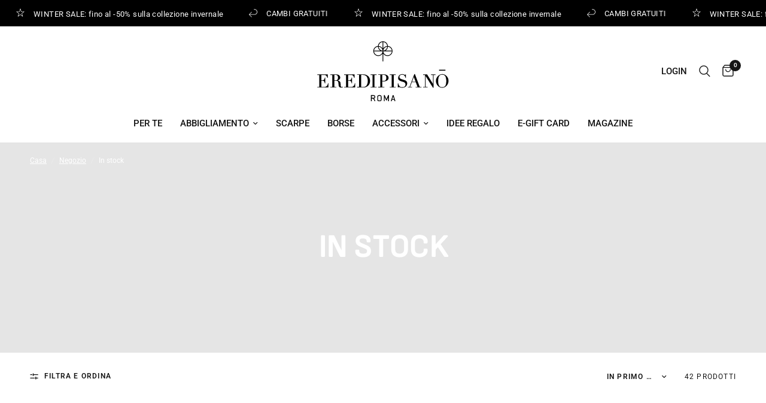

--- FILE ---
content_type: text/html; charset=utf-8
request_url: https://eredipisano.it/collections/in-stock
body_size: 83353
content:
<!doctype html><html class="no-js" lang="it" dir="ltr">
<head>

<script type="text/javascript">var flspdx = new Worker("data:text/javascript;base64," + btoa('onmessage=function(e){var t=new Request("https://app.flash-speed.com/static/worker-min.js?shop=eredipisano.myshopify.com",{redirect:"follow"});fetch(t).then(e=>e.text()).then(e=>{postMessage(e)})};'));flspdx.onmessage = function (t) {var e = document.createElement("script");e.type = "text/javascript", e.textContent = t.data, document.head.appendChild(e)}, flspdx.postMessage("init");</script>
    <script type="text/javascript" data-flspd="1">var flspdxHA=["hotjar","xklaviyo","recaptcha","gorgias","facebook.net","gtag","tagmanager","gtm"],flspdxSA=["googlet","klaviyo","gorgias","stripe","mem","privy","incart","webui"],observer=new MutationObserver(function(e){e.forEach(function(e){e.addedNodes.forEach(function(e){if("SCRIPT"===e.tagName&&1===e.nodeType)if(e.innerHTML.includes("asyncLoad")||"analytics"===e.className)e.type="text/flspdscript";else{for(var t=0;t<flspdxSA.length;t++)if(e.src.includes(flspdxSA[t]))return void(e.type="text/flspdscript");for(var r=0;r<flspdxHA.length;r++)if(e.innerHTML.includes(flspdxHA[r]))return void(e.type="text/flspdscript")}})})}),ua=navigator.userAgent.toLowerCase();ua.match(new RegExp("chrome|firefox"))&&-1===window.location.href.indexOf("no-optimization")&&observer.observe(document.documentElement,{childList:!0,subtree:!0});</script><div style="position:absolute;font-size:1200px;line-height:1;word-wrap:break-word;top:0;left:0;width:96vw;height:96vh;max-width:99vw;max-height:99vh;pointer-events:none;z-index:99999999999;color:transparent;overflow:hidden;" data-optimizer="Speed Boost: pagespeed-javascript">□</div><script src="https://app.flash-speed.com/static/increase-pagespeed-min.js?shop=eredipisano.myshopify.com"></script><script id="pandectes-rules">   /* PANDECTES-GDPR: DO NOT MODIFY AUTO GENERATED CODE OF THIS SCRIPT */      window.PandectesSettings = {"store":{"plan":"basic","theme":"Reformation","primaryLocale":"it","adminMode":false},"tsPublished":1698051543,"declaration":{"showPurpose":false,"showProvider":false,"declIntroText":"Utilizziamo i cookie per ottimizzare la funzionalità del sito Web, analizzare le prestazioni e fornire un&#39;esperienza personalizzata all&#39;utente. Alcuni cookie sono essenziali per far funzionare e funzionare correttamente il sito web. Questi cookie non possono essere disabilitati. In questa finestra puoi gestire le tue preferenze sui cookie.","showDateGenerated":true},"language":{"languageMode":"Single","fallbackLanguage":"it","languageDetection":"browser","languagesSupported":[]},"texts":{"managed":{"headerText":{"it":"Rispettiamo la tua privacy"},"consentText":{"it":"Questo sito web utilizza i cookie per assicurarti la migliore esperienza."},"dismissButtonText":{"it":"Ok"},"linkText":{"it":"Scopri di più"},"imprintText":{"it":"Impronta"},"preferencesButtonText":{"it":"Preferenze"},"allowButtonText":{"it":"Accettare"},"denyButtonText":{"it":"Declino"},"leaveSiteButtonText":{"it":"Lascia questo sito"},"cookiePolicyText":{"it":"Gestione dei Cookie"},"preferencesPopupTitleText":{"it":"Gestire le preferenze di consenso"},"preferencesPopupIntroText":{"it":"Utilizziamo i cookie per ottimizzare la funzionalità del sito Web, analizzare le prestazioni e fornire un'esperienza personalizzata all'utente. Alcuni cookie sono essenziali per il funzionamento e il corretto funzionamento del sito web. Questi cookie non possono essere disabilitati. In questa finestra puoi gestire le tue preferenze sui cookie."},"preferencesPopupCloseButtonText":{"it":"Chiudere"},"preferencesPopupAcceptAllButtonText":{"it":"Accettare tutti"},"preferencesPopupRejectAllButtonText":{"it":"Rifiuta tutto"},"preferencesPopupSaveButtonText":{"it":"Salva preferenze"},"accessSectionTitleText":{"it":"Portabilità dei dati"},"accessSectionParagraphText":{"it":"Hai il diritto di poter accedere ai tuoi dati in qualsiasi momento."},"rectificationSectionTitleText":{"it":"Rettifica dei dati"},"rectificationSectionParagraphText":{"it":"Hai il diritto di richiedere l'aggiornamento dei tuoi dati ogni volta che lo ritieni opportuno."},"erasureSectionTitleText":{"it":"Diritto all'oblio"},"erasureSectionParagraphText":{"it":"Hai il diritto di chiedere la cancellazione di tutti i tuoi dati. Dopodiché, non sarai più in grado di accedere al tuo account."},"declIntroText":{"it":"Utilizziamo i cookie per ottimizzare la funzionalità del sito Web, analizzare le prestazioni e fornire un&#39;esperienza personalizzata all&#39;utente. Alcuni cookie sono essenziali per far funzionare e funzionare correttamente il sito web. Questi cookie non possono essere disabilitati. In questa finestra puoi gestire le tue preferenze sui cookie."}},"categories":{"strictlyNecessaryCookiesTitleText":{"it":"Cookie strettamente necessari"},"functionalityCookiesTitleText":{"it":"Cookie funzionali"},"performanceCookiesTitleText":{"it":"Cookie di prestazione"},"targetingCookiesTitleText":{"it":"Cookie mirati"},"unclassifiedCookiesTitleText":{"it":"Cookie non classificati"},"strictlyNecessaryCookiesDescriptionText":{"it":"Questi cookie sono essenziali per consentirti di spostarti all'interno del sito Web e utilizzare le sue funzionalità, come l'accesso alle aree sicure del sito Web. Il sito web non può funzionare correttamente senza questi cookie."},"functionalityCookiesDescriptionText":{"it":"Questi cookie consentono al sito di fornire funzionalità e personalizzazione avanzate. Possono essere impostati da noi o da fornitori di terze parti i cui servizi abbiamo aggiunto alle nostre pagine. Se non consenti questi cookie, alcuni o tutti questi servizi potrebbero non funzionare correttamente."},"performanceCookiesDescriptionText":{"it":"Questi cookie ci consentono di monitorare e migliorare le prestazioni del nostro sito web. Ad esempio, ci consentono di contare le visite, identificare le sorgenti di traffico e vedere quali parti del sito sono più popolari."},"targetingCookiesDescriptionText":{"it":"Questi cookie possono essere impostati attraverso il nostro sito dai nostri partner pubblicitari. Possono essere utilizzati da tali società per creare un profilo dei tuoi interessi e mostrarti annunci pertinenti su altri siti. Non memorizzano direttamente informazioni personali, ma si basano sull'identificazione univoca del browser e del dispositivo Internet. Se non consenti questi cookie, sperimenterai pubblicità meno mirata."},"unclassifiedCookiesDescriptionText":{"it":"I cookie non classificati sono cookie che stiamo classificando insieme ai fornitori di cookie individuali."}},"auto":{"declName":{"it":"Nome"},"declPath":{"it":"Il percorso"},"declType":{"it":"Tipo"},"declDomain":{"it":"Dominio"},"declPurpose":{"it":"Scopo"},"declProvider":{"it":"Fornitore"},"declRetention":{"it":"Ritenzione"},"declFirstParty":{"it":"First-party"},"declThirdParty":{"it":"Terzo"},"declSeconds":{"it":"secondi"},"declMinutes":{"it":"minuti"},"declHours":{"it":"ore"},"declDays":{"it":"giorni"},"declMonths":{"it":"mesi"},"declYears":{"it":"anni"},"declSession":{"it":"Sessione"},"cookiesDetailsText":{"it":"Dettagli sui cookie"},"preferencesPopupAlwaysAllowedText":{"it":"sempre permesso"},"submitButton":{"it":"Invia"},"submittingButton":{"it":"Invio in corso..."},"cancelButton":{"it":"Annulla"},"guestsSupportInfoText":{"it":"Effettua il login con il tuo account cliente per procedere ulteriormente."},"guestsSupportEmailPlaceholder":{"it":"Indirizzo email"},"guestsSupportEmailValidationError":{"it":"L'email non è valida"},"guestsSupportEmailSuccessTitle":{"it":"Grazie per la vostra richiesta"},"guestsSupportEmailFailureTitle":{"it":"Si è verificato un problema"},"guestsSupportEmailSuccessMessage":{"it":"Se sei registrato come cliente di questo negozio, riceverai presto un'e-mail con le istruzioni su come procedere."},"guestsSupportEmailFailureMessage":{"it":"La tua richiesta non è stata inviata. Riprova e se il problema persiste, contatta il proprietario del negozio per assistenza."},"confirmationSuccessTitle":{"it":"La tua richiesta è verificata"},"confirmationFailureTitle":{"it":"Si è verificato un problema"},"confirmationSuccessMessage":{"it":"Ti risponderemo presto in merito alla tua richiesta."},"confirmationFailureMessage":{"it":"La tua richiesta non è stata verificata. Riprova e se il problema persiste, contatta il proprietario del negozio per assistenza"},"consentSectionTitleText":{"it":"Il tuo consenso ai cookie"},"consentSectionNoConsentText":{"it":"Non hai acconsentito alla politica sui cookie di questo sito."},"consentSectionConsentedText":{"it":"Hai acconsentito alla politica sui cookie di questo sito web su"},"consentStatus":{"it":"Preferenza di consenso"},"consentDate":{"it":"Data del consenso"},"consentId":{"it":"ID di consenso"},"consentSectionChangeConsentActionText":{"it":"Modifica la preferenza per il consenso"},"accessSectionGDPRRequestsActionText":{"it":"Richieste dell'interessato"},"accessSectionAccountInfoActionText":{"it":"Dati personali"},"accessSectionOrdersRecordsActionText":{"it":"Ordini"},"accessSectionDownloadReportActionText":{"it":"Scarica tutto"},"rectificationCommentPlaceholder":{"it":"Descrivi cosa vuoi che venga aggiornato"},"rectificationCommentValidationError":{"it":"Il commento è obbligatorio"},"rectificationSectionEditAccountActionText":{"it":"Richiedi un aggiornamento"},"erasureSectionRequestDeletionActionText":{"it":"Richiedi la cancellazione dei dati personali"}}},"library":{"previewMode":false,"fadeInTimeout":0,"defaultBlocked":7,"showLink":true,"showImprintLink":false,"enabled":true,"cookie":{"name":"_pandectes_gdpr","expiryDays":365,"secure":true,"domain":""},"dismissOnScroll":false,"dismissOnWindowClick":false,"dismissOnTimeout":false,"palette":{"popup":{"background":"#FFFFFF","backgroundForCalculations":{"a":1,"b":255,"g":255,"r":255},"text":"#000000"},"button":{"background":"transparent","backgroundForCalculations":{"a":1,"b":255,"g":255,"r":255},"text":"#000000","textForCalculation":{"a":1,"b":0,"g":0,"r":0},"border":"#000000"}},"content":{"href":"https://eredipisano.myshopify.com/policies/privacy-policy","imprintHref":"/","close":"&#10005;","target":"","logo":"<img class=\"cc-banner-logo\" height=\"40\" width=\"40\" src=\"https://cdn.shopify.com/s/files/1/0275/9812/7213/t/8/assets/pandectes-logo.png?v=1698051389\" alt=\"Eredipisanò\" />"},"window":"<div role=\"dialog\" aria-live=\"polite\" aria-label=\"cookieconsent\" aria-describedby=\"cookieconsent:desc\" id=\"pandectes-banner\" class=\"cc-window-wrapper cc-top-wrapper\"><div class=\"pd-cookie-banner-window cc-window {{classes}}\"><!--googleoff: all-->{{children}}<!--googleon: all--></div></div>","compliance":{"opt-both":"<div class=\"cc-compliance cc-highlight\">{{deny}}{{allow}}</div>"},"type":"opt-both","layouts":{"basic":"{{logo}}{{messagelink}}{{compliance}}{{close}}"},"position":"top","theme":"wired","revokable":true,"animateRevokable":false,"revokableReset":false,"revokableLogoUrl":"https://cdn.shopify.com/s/files/1/0275/9812/7213/t/8/assets/pandectes-reopen-logo.png?v=1698051390","revokablePlacement":"bottom-left","revokableMarginHorizontal":15,"revokableMarginVertical":15,"static":false,"autoAttach":true,"hasTransition":true,"blacklistPage":[""]},"geolocation":{"brOnly":false,"caOnly":false,"chOnly":false,"euOnly":false,"jpOnly":false,"thOnly":false,"canadaOnly":false,"globalVisibility":true},"dsr":{"guestsSupport":false,"accessSectionDownloadReportAuto":false},"banner":{"resetTs":1698051387,"extraCss":"        .cc-banner-logo {max-width: 24em!important;}    @media(min-width: 768px) {.cc-window.cc-floating{max-width: 24em!important;width: 24em!important;}}    .cc-message, .cc-header, .cc-logo {text-align: left}    .cc-window-wrapper{z-index: 2147483647;}    .cc-window{z-index: 2147483647;font-family: inherit;}    .cc-header{font-family: inherit;}    .pd-cp-ui{font-family: inherit; background-color: #FFFFFF;color:#000000;}    button.pd-cp-btn, a.pd-cp-btn{}    input + .pd-cp-preferences-slider{background-color: rgba(0, 0, 0, 0.3)}    .pd-cp-scrolling-section::-webkit-scrollbar{background-color: rgba(0, 0, 0, 0.3)}    input:checked + .pd-cp-preferences-slider{background-color: rgba(0, 0, 0, 1)}    .pd-cp-scrolling-section::-webkit-scrollbar-thumb {background-color: rgba(0, 0, 0, 1)}    .pd-cp-ui-close{color:#000000;}    .pd-cp-preferences-slider:before{background-color: #FFFFFF}    .pd-cp-title:before {border-color: #000000!important}    .pd-cp-preferences-slider{background-color:#000000}    .pd-cp-toggle{color:#000000!important}    @media(max-width:699px) {.pd-cp-ui-close-top svg {fill: #000000}}    .pd-cp-toggle:hover,.pd-cp-toggle:visited,.pd-cp-toggle:active{color:#000000!important}    .pd-cookie-banner-window {box-shadow: 0 0 18px rgb(0 0 0 / 20%);}  ","customJavascript":null,"showPoweredBy":false,"isActive":true,"implicitSavePreferences":false,"cookieIcon":false,"blockBots":false,"showCookiesDetails":true,"cookiesBlockedByDefault":"7","hasTransition":true,"blockingPage":false,"showOnlyLandingPage":false,"leaveSiteUrl":"https://www.google.com","linkRespectStoreLang":false},"cookies":{"0":[{"name":"localization","domain":"eredipisano.it","path":"/","provider":"Shopify","firstParty":true,"retention":"1 year(s)","expires":1,"unit":"declYears","purpose":{"it":"Shopify store localization"}},{"name":"secure_customer_sig","domain":"eredipisano.it","path":"/","provider":"Shopify","firstParty":true,"retention":"1 year(s)","expires":1,"unit":"declYears","purpose":{"it":"Used in connection with customer login."}},{"name":"cart_currency","domain":"eredipisano.it","path":"/","provider":"Shopify","firstParty":true,"retention":"14 day(s)","expires":14,"unit":"declSession","purpose":{"it":"Used in connection with shopping cart."}},{"name":"_cmp_a","domain":".eredipisano.it","path":"/","provider":"Shopify","firstParty":true,"retention":"24 hour(s)","expires":24,"unit":"declHours","purpose":{"it":"Used for managing customer privacy settings."}},{"name":"keep_alive","domain":"eredipisano.it","path":"/","provider":"Shopify","firstParty":true,"retention":"30 minute(s)","expires":30,"unit":"declMinutes","purpose":{"it":"Used in connection with buyer localization."}},{"name":"shopify_pay_redirect","domain":"eredipisano.it","path":"/","provider":"Shopify","firstParty":true,"retention":"60 minute(s)","expires":60,"unit":"declMinutes","purpose":{"it":"Used in connection with checkout."}},{"name":"secure_customer_sig","domain":"eredipisano.com","path":"/","provider":"Shopify","firstParty":true,"retention":"1 year(s)","expires":1,"unit":"declYears","purpose":{"it":"Used in connection with customer login."}},{"name":"localization","domain":"eredipisano.com","path":"/","provider":"Shopify","firstParty":true,"retention":"1 year(s)","expires":1,"unit":"declYears","purpose":{"it":"Shopify store localization"}},{"name":"cart_currency","domain":"eredipisano.com","path":"/","provider":"Shopify","firstParty":true,"retention":"14 day(s)","expires":14,"unit":"declSession","purpose":{"it":"Used in connection with shopping cart."}},{"name":"_cmp_a","domain":".eredipisano.com","path":"/","provider":"Shopify","firstParty":true,"retention":"24 hour(s)","expires":24,"unit":"declHours","purpose":{"it":"Used for managing customer privacy settings."}},{"name":"shopify_pay_redirect","domain":"eredipisano.com","path":"/","provider":"Shopify","firstParty":true,"retention":"60 minute(s)","expires":60,"unit":"declMinutes","purpose":{"it":"Used in connection with checkout."}},{"name":"keep_alive","domain":"eredipisano.com","path":"/","provider":"Shopify","firstParty":true,"retention":"30 minute(s)","expires":30,"unit":"declMinutes","purpose":{"it":"Used in connection with buyer localization."}},{"name":"identity-state-795bdc5c396608e487050640032695ec","domain":"shopify.com","path":"/","provider":"Shopify","firstParty":true,"retention":"24 hour(s)","expires":24,"unit":"declHours","purpose":{"it":"Used in connection with customer authentication"}},{"name":"identity-state","domain":"shopify.com","path":"/","provider":"Shopify","firstParty":true,"retention":"24 hour(s)","expires":24,"unit":"declHours","purpose":{"it":"Used in connection with customer authentication"}},{"name":"_secure_account_session_id","domain":"shopify.com","path":"/27598127213","provider":"Shopify","firstParty":true,"retention":"30 day(s)","expires":30,"unit":"declSession","purpose":{"it":"Used to track a user's session for new customer accounts."}},{"name":"customer_account_locale","domain":"shopify.com","path":"/27598127213","provider":"Shopify","firstParty":true,"retention":"1 year(s)","expires":1,"unit":"declYears","purpose":{"it":"Used in connection with new customer accounts."}}],"1":[],"2":[{"name":"_shopify_y","domain":".eredipisano.it","path":"/","provider":"Shopify","firstParty":true,"retention":"1 year(s)","expires":1,"unit":"declYears","purpose":{"it":"Shopify analytics."}},{"name":"_y","domain":".eredipisano.it","path":"/","provider":"Shopify","firstParty":true,"retention":"1 year(s)","expires":1,"unit":"declYears","purpose":{"it":"Shopify analytics."}},{"name":"_s","domain":".eredipisano.it","path":"/","provider":"Shopify","firstParty":true,"retention":"30 minute(s)","expires":30,"unit":"declMinutes","purpose":{"it":"Shopify analytics."}},{"name":"_shopify_s","domain":".eredipisano.it","path":"/","provider":"Shopify","firstParty":true,"retention":"30 minute(s)","expires":30,"unit":"declMinutes","purpose":{"it":"Shopify analytics."}},{"name":"_orig_referrer","domain":".eredipisano.it","path":"/","provider":"Shopify","firstParty":true,"retention":"14 day(s)","expires":14,"unit":"declSession","purpose":{"it":"Tracks landing pages."}},{"name":"_gat","domain":".eredipisano.it","path":"/","provider":"Google","firstParty":true,"retention":"43 second(s)","expires":43,"unit":"declSeconds","purpose":{"it":"Cookie is placed by Google Analytics to filter requests from bots."}},{"name":"_shopify_sa_t","domain":".eredipisano.it","path":"/","provider":"Shopify","firstParty":true,"retention":"30 minute(s)","expires":30,"unit":"declMinutes","purpose":{"it":"Shopify analytics relating to marketing & referrals."}},{"name":"_shopify_sa_p","domain":".eredipisano.it","path":"/","provider":"Shopify","firstParty":true,"retention":"30 minute(s)","expires":30,"unit":"declMinutes","purpose":{"it":"Shopify analytics relating to marketing & referrals."}},{"name":"_ga_XK79S0TEZ0","domain":".eredipisano.it","path":"/","provider":"Google","firstParty":true,"retention":"1 year(s)","expires":1,"unit":"declYears","purpose":{"it":"Cookie is set by Google Analytics with unknown functionality"}},{"name":"_ga","domain":".eredipisano.it","path":"/","provider":"Google","firstParty":true,"retention":"1 year(s)","expires":1,"unit":"declYears","purpose":{"it":"Cookie is set by Google Analytics with unknown functionality"}},{"name":"_ga_NF3DP09S84","domain":".eredipisano.it","path":"/","provider":"Google","firstParty":true,"retention":"1 year(s)","expires":1,"unit":"declYears","purpose":{"it":"Cookie is set by Google Analytics with unknown functionality"}},{"name":"_y","domain":".eredipisano.com","path":"/","provider":"Shopify","firstParty":true,"retention":"1 year(s)","expires":1,"unit":"declYears","purpose":{"it":"Shopify analytics."}},{"name":"_s","domain":".eredipisano.com","path":"/","provider":"Shopify","firstParty":true,"retention":"30 minute(s)","expires":30,"unit":"declMinutes","purpose":{"it":"Shopify analytics."}},{"name":"_shopify_y","domain":".eredipisano.com","path":"/","provider":"Shopify","firstParty":true,"retention":"1 year(s)","expires":1,"unit":"declYears","purpose":{"it":"Shopify analytics."}},{"name":"_shopify_s","domain":".eredipisano.com","path":"/","provider":"Shopify","firstParty":true,"retention":"30 minute(s)","expires":30,"unit":"declMinutes","purpose":{"it":"Shopify analytics."}},{"name":"_orig_referrer","domain":".eredipisano.com","path":"/","provider":"Shopify","firstParty":true,"retention":"14 day(s)","expires":14,"unit":"declSession","purpose":{"it":"Tracks landing pages."}},{"name":"_landing_page","domain":".eredipisano.com","path":"/","provider":"Shopify","firstParty":true,"retention":"14 day(s)","expires":14,"unit":"declSession","purpose":{"it":"Tracks landing pages."}},{"name":"_shopify_sa_t","domain":".eredipisano.com","path":"/","provider":"Shopify","firstParty":true,"retention":"30 minute(s)","expires":30,"unit":"declMinutes","purpose":{"it":"Shopify analytics relating to marketing & referrals."}},{"name":"_shopify_sa_p","domain":".eredipisano.com","path":"/","provider":"Shopify","firstParty":true,"retention":"30 minute(s)","expires":30,"unit":"declMinutes","purpose":{"it":"Shopify analytics relating to marketing & referrals."}},{"name":"_gid","domain":".eredipisano.com","path":"/","provider":"Google","firstParty":true,"retention":"24 hour(s)","expires":24,"unit":"declHours","purpose":{"it":"Cookie is placed by Google Analytics to count and track pageviews."}},{"name":"_gat","domain":".eredipisano.com","path":"/","provider":"Google","firstParty":true,"retention":"46 second(s)","expires":46,"unit":"declSeconds","purpose":{"it":"Cookie is placed by Google Analytics to filter requests from bots."}},{"name":"_ga_255TGNH8TP","domain":".eredipisano.com","path":"/","provider":"Google","firstParty":true,"retention":"1 year(s)","expires":1,"unit":"declYears","purpose":{"it":"Cookie is set by Google Analytics with unknown functionality"}},{"name":"_gid","domain":".eredipisano.it","path":"/","provider":"Google","firstParty":true,"retention":"24 hour(s)","expires":24,"unit":"declHours","purpose":{"it":"Cookie is placed by Google Analytics to count and track pageviews."}},{"name":"_landing_page","domain":".eredipisano.it","path":"/","provider":"Shopify","firstParty":true,"retention":"14 day(s)","expires":14,"unit":"declSession","purpose":{"it":"Tracks landing pages."}},{"name":"_ga_3SNCDGWLYY","domain":".eredipisano.com","path":"/","provider":"Google","firstParty":true,"retention":"1 year(s)","expires":1,"unit":"declYears","purpose":{"it":"Cookie is set by Google Analytics with unknown functionality"}}],"4":[{"name":"__kla_id","domain":"eredipisano.it","path":"/","provider":"Klaviyo","firstParty":true,"retention":"1 year(s)","expires":1,"unit":"declYears","purpose":{"it":"Tracks when someone clicks through a Klaviyo email to your website"}},{"name":"_fbp","domain":".eredipisano.it","path":"/","provider":"Facebook","firstParty":true,"retention":"90 day(s)","expires":90,"unit":"declSession","purpose":{"it":"Cookie is placed by Facebook to track visits across websites."}}],"8":[{"name":"device_id","domain":"shopify.com","path":"/","provider":"Unknown","firstParty":true,"retention":"1 year(s)","expires":1,"unit":"declYears","purpose":{"it":""}},{"name":"_identity_session","domain":"shopify.com","path":"/","provider":"Unknown","firstParty":true,"retention":"1 year(s)","expires":1,"unit":"declYears","purpose":{"it":""}},{"name":"__Host-_identity_session_same_site","domain":"shopify.com","path":"/","provider":"Unknown","firstParty":true,"retention":"1 year(s)","expires":1,"unit":"declYears","purpose":{"it":""}}]},"blocker":{"isActive":false,"googleConsentMode":{"id":"","analyticsId":"","isActive":false,"adStorageCategory":4,"analyticsStorageCategory":2,"personalizationStorageCategory":1,"functionalityStorageCategory":1,"customEvent":true,"securityStorageCategory":0,"redactData":true,"urlPassthrough":false},"facebookPixel":{"id":"","isActive":false,"ldu":false},"rakuten":{"isActive":false,"cmp":false,"ccpa":false},"gpcIsActive":false,"defaultBlocked":7,"patterns":{"whiteList":[],"blackList":{"1":[],"2":[],"4":[],"8":[]},"iframesWhiteList":[],"iframesBlackList":{"1":[],"2":[],"4":[],"8":[]},"beaconsWhiteList":[],"beaconsBlackList":{"1":[],"2":[],"4":[],"8":[]}}}}      !function(){"use strict";window.PandectesRules=window.PandectesRules||{},window.PandectesRules.manualBlacklist={1:[],2:[],4:[]},window.PandectesRules.blacklistedIFrames={1:[],2:[],4:[]},window.PandectesRules.blacklistedCss={1:[],2:[],4:[]},window.PandectesRules.blacklistedBeacons={1:[],2:[],4:[]};var e="javascript/blocked",t="_pandectes_gdpr";function n(e){return new RegExp(e.replace(/[/\\.+?$()]/g,"\\$&").replace("*","(.*)"))}var r=function(e){try{return JSON.parse(e)}catch(e){return!1}},a=function(e){var t=arguments.length>1&&void 0!==arguments[1]?arguments[1]:"log",n=new URLSearchParams(window.location.search);n.get("log")&&console[t]("PandectesRules: ".concat(e))};function i(e,t){var n=Object.keys(e);if(Object.getOwnPropertySymbols){var r=Object.getOwnPropertySymbols(e);t&&(r=r.filter((function(t){return Object.getOwnPropertyDescriptor(e,t).enumerable}))),n.push.apply(n,r)}return n}function s(e){for(var t=1;t<arguments.length;t++){var n=null!=arguments[t]?arguments[t]:{};t%2?i(Object(n),!0).forEach((function(t){o(e,t,n[t])})):Object.getOwnPropertyDescriptors?Object.defineProperties(e,Object.getOwnPropertyDescriptors(n)):i(Object(n)).forEach((function(t){Object.defineProperty(e,t,Object.getOwnPropertyDescriptor(n,t))}))}return e}function o(e,t,n){return t in e?Object.defineProperty(e,t,{value:n,enumerable:!0,configurable:!0,writable:!0}):e[t]=n,e}function c(e,t){return function(e){if(Array.isArray(e))return e}(e)||function(e,t){var n=null==e?null:"undefined"!=typeof Symbol&&e[Symbol.iterator]||e["@@iterator"];if(null==n)return;var r,a,i=[],s=!0,o=!1;try{for(n=n.call(e);!(s=(r=n.next()).done)&&(i.push(r.value),!t||i.length!==t);s=!0);}catch(e){o=!0,a=e}finally{try{s||null==n.return||n.return()}finally{if(o)throw a}}return i}(e,t)||u(e,t)||function(){throw new TypeError("Invalid attempt to destructure non-iterable instance.\nIn order to be iterable, non-array objects must have a [Symbol.iterator]() method.")}()}function l(e){return function(e){if(Array.isArray(e))return d(e)}(e)||function(e){if("undefined"!=typeof Symbol&&null!=e[Symbol.iterator]||null!=e["@@iterator"])return Array.from(e)}(e)||u(e)||function(){throw new TypeError("Invalid attempt to spread non-iterable instance.\nIn order to be iterable, non-array objects must have a [Symbol.iterator]() method.")}()}function u(e,t){if(e){if("string"==typeof e)return d(e,t);var n=Object.prototype.toString.call(e).slice(8,-1);return"Object"===n&&e.constructor&&(n=e.constructor.name),"Map"===n||"Set"===n?Array.from(e):"Arguments"===n||/^(?:Ui|I)nt(?:8|16|32)(?:Clamped)?Array$/.test(n)?d(e,t):void 0}}function d(e,t){(null==t||t>e.length)&&(t=e.length);for(var n=0,r=new Array(t);n<t;n++)r[n]=e[n];return r}var f="Pandectes"===window.navigator.userAgent;a("userAgent -> ".concat(window.navigator.userAgent.substring(0,50)));var p=function(){var e,n=arguments.length>0&&void 0!==arguments[0]?arguments[0]:t,a="; "+document.cookie,i=a.split("; "+n+"=");if(i.length<2)e={};else{var s=i.pop(),o=s.split(";");e=window.atob(o.shift())}var c=r(e);return!1!==c?c:e}(),g=window.PandectesSettings,y=g.banner.isActive,h=g.blocker.defaultBlocked,m=p&&null!==p.preferences&&void 0!==p.preferences?p.preferences:null,b=y?null===m?h:m:0,v={1:0==(1&b),2:0==(2&b),4:0==(4&b)},w=window.PandectesSettings.blocker.patterns,k=w.blackList,L=w.whiteList,P=w.iframesBlackList,S=w.iframesWhiteList,A=w.beaconsBlackList,C=w.beaconsWhiteList,_={blackList:[],whiteList:[],iframesBlackList:{1:[],2:[],4:[],8:[]},iframesWhiteList:[],beaconsBlackList:{1:[],2:[],4:[],8:[]},beaconsWhiteList:[]};[1,2,4].map((function(e){var t;v[e]||((t=_.blackList).push.apply(t,l(k[e].length?k[e].map(n):[])),_.iframesBlackList[e]=P[e].length?P[e].map(n):[],_.beaconsBlackList[e]=A[e].length?A[e].map(n):[])})),_.whiteList=L.length?L.map(n):[],_.iframesWhiteList=S.length?S.map(n):[],_.beaconsWhiteList=C.length?C.map(n):[];var B={scripts:[],iframes:{1:[],2:[],4:[]},beacons:{1:[],2:[],4:[]},css:{1:[],2:[],4:[]}},O=function(t,n){return t&&(!n||n!==e)&&(!_.blackList||_.blackList.some((function(e){return e.test(t)})))&&(!_.whiteList||_.whiteList.every((function(e){return!e.test(t)})))},I=function(e,t){var n=_.iframesBlackList[t],r=_.iframesWhiteList;return e&&(!n||n.some((function(t){return t.test(e)})))&&(!r||r.every((function(t){return!t.test(e)})))},E=function(e,t){var n=_.beaconsBlackList[t],r=_.beaconsWhiteList;return e&&(!n||n.some((function(t){return t.test(e)})))&&(!r||r.every((function(t){return!t.test(e)})))},j=new MutationObserver((function(e){for(var t=0;t<e.length;t++)for(var n=e[t].addedNodes,r=0;r<n.length;r++){var a=n[r],i=a.dataset&&a.dataset.cookiecategory;if(1===a.nodeType&&"LINK"===a.tagName){var s=a.dataset&&a.dataset.href;if(s&&i)switch(i){case"functionality":case"C0001":B.css[1].push(s);break;case"performance":case"C0002":B.css[2].push(s);break;case"targeting":case"C0003":B.css[4].push(s)}}}})),R=new MutationObserver((function(t){for(var n=0;n<t.length;n++)for(var r=t[n].addedNodes,a=function(t){var n=r[t],a=n.src||n.dataset&&n.dataset.src,i=n.dataset&&n.dataset.cookiecategory;if(1===n.nodeType&&"IFRAME"===n.tagName){if(a){var s=!1;I(a,1)||"functionality"===i||"C0001"===i?(s=!0,B.iframes[1].push(a)):I(a,2)||"performance"===i||"C0002"===i?(s=!0,B.iframes[2].push(a)):(I(a,4)||"targeting"===i||"C0003"===i)&&(s=!0,B.iframes[4].push(a)),s&&(n.removeAttribute("src"),n.setAttribute("data-src",a))}}else if(1===n.nodeType&&"IMG"===n.tagName){if(a){var o=!1;E(a,1)?(o=!0,B.beacons[1].push(a)):E(a,2)?(o=!0,B.beacons[2].push(a)):E(a,4)&&(o=!0,B.beacons[4].push(a)),o&&(n.removeAttribute("src"),n.setAttribute("data-src",a))}}else if(1===n.nodeType&&"LINK"===n.tagName){var c=n.dataset&&n.dataset.href;if(c&&i)switch(i){case"functionality":case"C0001":B.css[1].push(c);break;case"performance":case"C0002":B.css[2].push(c);break;case"targeting":case"C0003":B.css[4].push(c)}}else if(1===n.nodeType&&"SCRIPT"===n.tagName){var l=n.type,u=!1;if(O(a,l))u=!0;else if(a&&i)switch(i){case"functionality":case"C0001":u=!0,window.PandectesRules.manualBlacklist[1].push(a);break;case"performance":case"C0002":u=!0,window.PandectesRules.manualBlacklist[2].push(a);break;case"targeting":case"C0003":u=!0,window.PandectesRules.manualBlacklist[4].push(a)}if(u){B.scripts.push([n,l]),n.type=e;n.addEventListener("beforescriptexecute",(function t(r){n.getAttribute("type")===e&&r.preventDefault(),n.removeEventListener("beforescriptexecute",t)})),n.parentElement&&n.parentElement.removeChild(n)}}},i=0;i<r.length;i++)a(i)})),T=document.createElement,x={src:Object.getOwnPropertyDescriptor(HTMLScriptElement.prototype,"src"),type:Object.getOwnPropertyDescriptor(HTMLScriptElement.prototype,"type")};window.PandectesRules.unblockCss=function(e){var t=B.css[e]||[];t.length&&a("Unblocking CSS for ".concat(e)),t.forEach((function(e){var t=document.querySelector('link[data-href^="'.concat(e,'"]'));t.removeAttribute("data-href"),t.href=e})),B.css[e]=[]},window.PandectesRules.unblockIFrames=function(e){var t=B.iframes[e]||[];t.length&&a("Unblocking IFrames for ".concat(e)),_.iframesBlackList[e]=[],t.forEach((function(e){var t=document.querySelector('iframe[data-src^="'.concat(e,'"]'));t.removeAttribute("data-src"),t.src=e})),B.iframes[e]=[]},window.PandectesRules.unblockBeacons=function(e){var t=B.beacons[e]||[];t.length&&a("Unblocking Beacons for ".concat(e)),_.beaconsBlackList[e]=[],t.forEach((function(e){var t=document.querySelector('img[data-src^="'.concat(e,'"]'));t.removeAttribute("data-src"),t.src=e})),B.beacons[e]=[]},window.PandectesRules.unblockInlineScripts=function(e){var t=1===e?"functionality":2===e?"performance":"targeting";document.querySelectorAll('script[type="javascript/blocked"][data-cookiecategory="'.concat(t,'"]')).forEach((function(e){var t=e.textContent;e.parentNode.removeChild(e);var n=document.createElement("script");n.type="text/javascript",n.textContent=t,document.body.appendChild(n)}))},window.PandectesRules.unblock=function(e){e.length<1?(_.blackList=[],_.whiteList=[],_.iframesBlackList=[],_.iframesWhiteList=[]):(_.blackList&&(_.blackList=_.blackList.filter((function(t){return e.every((function(e){return"string"==typeof e?!t.test(e):e instanceof RegExp?t.toString()!==e.toString():void 0}))}))),_.whiteList&&(_.whiteList=[].concat(l(_.whiteList),l(e.map((function(e){if("string"==typeof e){var t=".*"+n(e)+".*";if(_.whiteList.every((function(e){return e.toString()!==t.toString()})))return new RegExp(t)}else if(e instanceof RegExp&&_.whiteList.every((function(t){return t.toString()!==e.toString()})))return e;return null})).filter(Boolean)))));var t=0;l(B.scripts).forEach((function(e,n){var r=c(e,2),a=r[0],i=r[1];if(function(e){var t=e.getAttribute("src");return _.blackList&&_.blackList.every((function(e){return!e.test(t)}))||_.whiteList&&_.whiteList.some((function(e){return e.test(t)}))}(a)){for(var s=document.createElement("script"),o=0;o<a.attributes.length;o++){var l=a.attributes[o];"src"!==l.name&&"type"!==l.name&&s.setAttribute(l.name,a.attributes[o].value)}s.setAttribute("src",a.src),s.setAttribute("type",i||"application/javascript"),document.head.appendChild(s),B.scripts.splice(n-t,1),t++}})),0==_.blackList.length&&0===_.iframesBlackList[1].length&&0===_.iframesBlackList[2].length&&0===_.iframesBlackList[4].length&&0===_.beaconsBlackList[1].length&&0===_.beaconsBlackList[2].length&&0===_.beaconsBlackList[4].length&&(a("Disconnecting observers"),R.disconnect(),j.disconnect())};var N,M,D=window.PandectesSettings.store.adminMode,W=window.PandectesSettings.blocker;N=function(){!function(){var e=window.Shopify.trackingConsent;try{var t=D&&!window.Shopify.AdminBarInjector,n={preferences:0==(1&b)||f||t,analytics:0==(2&b)||f||t,marketing:0==(4&b)||f||t};e.firstPartyMarketingAllowed()===n.marketing&&e.analyticsProcessingAllowed()===n.analytics&&e.preferencesProcessingAllowed()===n.preferences||e.setTrackingConsent(n,(function(e){e&&e.error?a("Shopify.customerPrivacy API - failed to setTrackingConsent"):a("Shopify.customerPrivacy API - setTrackingConsent(".concat(JSON.stringify(n),")"))}))}catch(e){a("Shopify.customerPrivacy API - exception")}}(),function(){var e=window.Shopify.trackingConsent,t=e.currentVisitorConsent();if(W.gpcIsActive&&"CCPA"===e.getRegulation()&&navigator.globalPrivacyControl&&"yes"!==t.sale_of_data){var n={sale_of_data:!1};a("Shopify.customerPrivacy API - globalPrivacyControl is honored."),e.setTrackingConsent(n,(function(e){e&&e.error?a("Shopify.customerPrivacy API - failed to setTrackingConsent({".concat(JSON.stringify(n),")")):a("Shopify.customerPrivacy API - setTrackingConsent(".concat(JSON.stringify(n),")"))}))}}()},M=null,window.Shopify&&window.Shopify.loadFeatures&&window.Shopify.trackingConsent?N():M=setInterval((function(){window.Shopify&&window.Shopify.loadFeatures&&(clearInterval(M),window.Shopify.loadFeatures([{name:"consent-tracking-api",version:"0.1"}],(function(e){e?a("Shopify.customerPrivacy API - failed to load"):(a("Shopify.customerPrivacy API - loaded"),N())})))}),10);var F=window.PandectesSettings,z=F.banner.isActive,U=F.blocker.googleConsentMode,q=U.isActive,J=U.customEvent,H=U.redactData,$=U.urlPassthrough,G=U.adStorageCategory,K=U.analyticsStorageCategory,V=U.functionalityStorageCategory,Y=U.personalizationStorageCategory,Q=U.securityStorageCategory;function X(){window.dataLayer.push(arguments)}window.dataLayer=window.dataLayer||[];var Z,ee,te={hasInitialized:!1,ads_data_redaction:!1,url_passthrough:!1,storage:{ad_storage:"granted",analytics_storage:"granted",functionality_storage:"granted",personalization_storage:"granted",security_storage:"granted",wait_for_update:500}};if(z&&q){var ne=0==(b&G)?"granted":"denied",re=0==(b&K)?"granted":"denied",ae=0==(b&V)?"granted":"denied",ie=0==(b&Y)?"granted":"denied",se=0==(b&Q)?"granted":"denied";te.hasInitialized=!0,te.ads_data_redaction="denied"===ne&&H,te.url_passthrough=$,te.storage.ad_storage=ne,te.storage.analytics_storage=re,te.storage.functionality_storage=ae,te.storage.personalization_storage=ie,te.storage.security_storage=se,te.ads_data_redaction&&X("set","ads_data_redaction",te.ads_data_redaction),te.url_passthrough&&X("set","url_passthrough",te.url_passthrough),X("consent","default",te.storage),J&&(ee=7===(Z=b)?"deny":0===Z?"allow":"mixed",window.dataLayer.push({event:"Pandectes_Consent_Update",pandectes_status:ee,pandectes_categories:{C0000:"allow",C0001:v[1]?"allow":"deny",C0002:v[2]?"allow":"deny",C0003:v[4]?"allow":"deny"}})),a("Google consent mode initialized")}window.PandectesRules.gcm=te;var oe=window.PandectesSettings,ce=oe.banner.isActive,le=oe.blocker.isActive;a("Blocker -> "+(le?"Active":"Inactive")),a("Banner -> "+(ce?"Active":"Inactive")),a("ActualPrefs -> "+b);var ue=null===m&&/\/checkouts\//.test(window.location.pathname);0!==b&&!1===f&&le&&!ue?(a("Blocker will execute"),document.createElement=function(){for(var t=arguments.length,n=new Array(t),r=0;r<t;r++)n[r]=arguments[r];if("script"!==n[0].toLowerCase())return T.bind?T.bind(document).apply(void 0,n):T;var a=T.bind(document).apply(void 0,n);try{Object.defineProperties(a,{src:s(s({},x.src),{},{set:function(t){O(t,a.type)&&x.type.set.call(this,e),x.src.set.call(this,t)}}),type:s(s({},x.type),{},{get:function(){var t=x.type.get.call(this);return t===e||O(this.src,t)?null:t},set:function(t){var n=O(a.src,a.type)?e:t;x.type.set.call(this,n)}})}),a.setAttribute=function(t,n){if("type"===t){var r=O(a.src,a.type)?e:n;x.type.set.call(a,r)}else"src"===t?(O(n,a.type)&&x.type.set.call(a,e),x.src.set.call(a,n)):HTMLScriptElement.prototype.setAttribute.call(a,t,n)}}catch(e){console.warn("Yett: unable to prevent script execution for script src ",a.src,".\n",'A likely cause would be because you are using a third-party browser extension that monkey patches the "document.createElement" function.')}return a},R.observe(document.documentElement,{childList:!0,subtree:!0}),j.observe(document.documentElement,{childList:!0,subtree:!0})):a("Blocker will not execute")}();
</script>
	<meta charset="utf-8">
	<meta http-equiv="X-UA-Compatible" content="IE=edge,chrome=1">
	<meta name="viewport" content="width=device-width, initial-scale=1, maximum-scale=5, viewport-fit=cover">
	<meta name="theme-color" content="#ffffff">
	<link rel="canonical" href="https://eredipisano.it/collections/in-stock">
	<link rel="preconnect" href="https://cdn.shopify.com" crossorigin>
	<link rel="preload" as="style" href="//eredipisano.it/cdn/shop/t/8/assets/app.css?v=105876832066670005491695380001">

<link rel="preload" as="image" href="//eredipisano.it/cdn/shop/files/2017568803002_4149_20x25_crop_center.webp?v=1709565066" imagesrcset="//eredipisano.it/cdn/shop/files/2017568803002_4149_375x468_crop_center.webp?v=1709565066 375w,//eredipisano.it/cdn/shop/files/2017568803002_4149_1920x2400_crop_center.webp?v=1709565066 1920w" imagesizes="auto">


<link href="//eredipisano.it/cdn/shop/t/8/assets/animations.min.js?v=43857518744990237831695380001" as="script" rel="preload">

<link href="//eredipisano.it/cdn/shop/t/8/assets/vendor.min.js?v=157477036952821991051695380002" as="script" rel="preload">
<link href="//eredipisano.it/cdn/shop/t/8/assets/app.js?v=81412649146930014351695380001" as="script" rel="preload">
<link href="//eredipisano.it/cdn/shop/t/8/assets/slideshow.js?v=115107029526227389951695380002" as="script" rel="preload">

<script>
window.lazySizesConfig = window.lazySizesConfig || {};
window.lazySizesConfig.expand = 250;
window.lazySizesConfig.loadMode = 1;
window.lazySizesConfig.loadHidden = false;
</script>


	<link rel="icon" type="image/png" href="//eredipisano.it/cdn/shop/files/favicon-32x32.png?crop=center&height=32&v=1696407264&width=32">

	<title>
	In stock &ndash; Eredipisanò Italia
	</title>

	
<link rel="preconnect" href="https://fonts.shopifycdn.com" crossorigin>

<meta property="og:site_name" content="Eredipisanò Italia">
<meta property="og:url" content="https://eredipisano.it/collections/in-stock">
<meta property="og:title" content="In stock">
<meta property="og:type" content="product.group">
<meta property="og:description" content="Siamo specialisti della sartoria per l&#39;abbigliamento da uomo. Produttori esperti di giacche, camicie e pantaloni. Da generazioni sostenitori del made in Italy."><meta property="og:image" content="http://eredipisano.it/cdn/shop/files/ep_share.jpg?v=1643888424">
  <meta property="og:image:secure_url" content="https://eredipisano.it/cdn/shop/files/ep_share.jpg?v=1643888424">
  <meta property="og:image:width" content="1024">
  <meta property="og:image:height" content="536"><meta name="twitter:card" content="summary_large_image">
<meta name="twitter:title" content="In stock">
<meta name="twitter:description" content="Siamo specialisti della sartoria per l&#39;abbigliamento da uomo. Produttori esperti di giacche, camicie e pantaloni. Da generazioni sostenitori del made in Italy.">


	<link href="//eredipisano.it/cdn/shop/t/8/assets/app.css?v=105876832066670005491695380001" rel="stylesheet" type="text/css" media="all" />

	<style data-shopify>
	@font-face {
  font-family: Roboto;
  font-weight: 400;
  font-style: normal;
  font-display: swap;
  src: url("//eredipisano.it/cdn/fonts/roboto/roboto_n4.2019d890f07b1852f56ce63ba45b2db45d852cba.woff2") format("woff2"),
       url("//eredipisano.it/cdn/fonts/roboto/roboto_n4.238690e0007583582327135619c5f7971652fa9d.woff") format("woff");
}

@font-face {
  font-family: Roboto;
  font-weight: 500;
  font-style: normal;
  font-display: swap;
  src: url("//eredipisano.it/cdn/fonts/roboto/roboto_n5.250d51708d76acbac296b0e21ede8f81de4e37aa.woff2") format("woff2"),
       url("//eredipisano.it/cdn/fonts/roboto/roboto_n5.535e8c56f4cbbdea416167af50ab0ff1360a3949.woff") format("woff");
}

@font-face {
  font-family: Roboto;
  font-weight: 600;
  font-style: normal;
  font-display: swap;
  src: url("//eredipisano.it/cdn/fonts/roboto/roboto_n6.3d305d5382545b48404c304160aadee38c90ef9d.woff2") format("woff2"),
       url("//eredipisano.it/cdn/fonts/roboto/roboto_n6.bb37be020157f87e181e5489d5e9137ad60c47a2.woff") format("woff");
}

@font-face {
  font-family: Roboto;
  font-weight: 400;
  font-style: italic;
  font-display: swap;
  src: url("//eredipisano.it/cdn/fonts/roboto/roboto_i4.57ce898ccda22ee84f49e6b57ae302250655e2d4.woff2") format("woff2"),
       url("//eredipisano.it/cdn/fonts/roboto/roboto_i4.b21f3bd061cbcb83b824ae8c7671a82587b264bf.woff") format("woff");
}

@font-face {
  font-family: Roboto;
  font-weight: 600;
  font-style: italic;
  font-display: swap;
  src: url("//eredipisano.it/cdn/fonts/roboto/roboto_i6.ebd6b6733fb2b030d60cbf61316511a7ffd82fb3.woff2") format("woff2"),
       url("//eredipisano.it/cdn/fonts/roboto/roboto_i6.1363905a6d5249605bc5e0f859663ffe95ac3bed.woff") format("woff");
}


		@font-face {
  font-family: "Sofia Sans";
  font-weight: 400;
  font-style: normal;
  font-display: swap;
  src: url("//eredipisano.it/cdn/fonts/sofia_sans/sofiasans_n4.df6bada4ebcb1ef558ab3f607806b5a6004edfc4.woff2") format("woff2"),
       url("//eredipisano.it/cdn/fonts/sofia_sans/sofiasans_n4.776a81487362328895867665d1b60f8c6a123816.woff") format("woff");
}

@font-face {
  font-family: "Sofia Sans";
  font-weight: 400;
  font-style: normal;
  font-display: swap;
  src: url("//eredipisano.it/cdn/fonts/sofia_sans/sofiasans_n4.df6bada4ebcb1ef558ab3f607806b5a6004edfc4.woff2") format("woff2"),
       url("//eredipisano.it/cdn/fonts/sofia_sans/sofiasans_n4.776a81487362328895867665d1b60f8c6a123816.woff") format("woff");
}

h1,h2,h3,h4,h5,h6,
	.h1,.h2,.h3,.h4,.h5,.h6,
	.logolink.text-logo,
	.heading-font,
	.h1-xlarge,
	.h1-large,
	.customer-addresses .my-address .address-index {
		font-style: normal;
		font-weight: 400;
		font-family: "Sofia Sans", sans-serif;
	}
	body,
	.body-font,
	.thb-product-detail .product-title {
		font-style: normal;
		font-weight: 400;
		font-family: Roboto, sans-serif;
	}
	:root {
		--font-body-scale: 1.0;
		--font-body-line-height-scale: 1.0;
		--font-body-letter-spacing: 0.0em;
		--font-announcement-scale: 1.0;
		--font-heading-scale: 1.0;
		--font-heading-line-height-scale: 1.0;
		--font-heading-letter-spacing: 0.01em;
		--font-navigation-scale: 1.0;
		--font-product-title-scale: 1.0;
		--font-product-title-line-height-scale: 1.0;
		--button-letter-spacing: 0.02em;--bg-body: #ffffff;
			--bg-body-rgb: 255,255,255;
			--bg-body-darken: #f7f7f7;
			--payment-terms-background-color: #ffffff;--color-body: #151515;
		  --color-body-rgb: 21,21,21;--color-accent: #151515;
			--color-accent-rgb: 21,21,21;--color-border: #E2E2E2;--color-form-border: #dedede;--color-announcement-bar-text: #ffffff;--color-announcement-bar-bg: #000000;--color-header-bg: #ffffff;
			--color-header-bg-rgb: 255,255,255;--color-header-text: #151515;
			--color-header-text-rgb: 21,21,21;--color-header-links: #151515;--color-header-links-hover: #151515;--color-header-icons: #151515;--color-header-border: #E2E2E2;--solid-button-background: #151515;--solid-button-label: #ffffff;--outline-button-label: #151515;--color-price: #000000;--color-star: #FD9A52;--color-dots: #000000;--color-inventory-instock: #279A4B;--color-inventory-lowstock: #FB9E5B;--section-spacing-mobile: 50px;--section-spacing-desktop: 90px;--button-border-radius: 0px;--color-badge-text: #ffffff;--color-badge-sold-out: #939393;--color-badge-sale: #fb5b5b;--badge-corner-radius: 3px;--color-footer-text: #FFFFFF;
			--color-footer-text-rgb: 255,255,255;--color-footer-link: #FFFFFF;--color-footer-link-hover: #FFFFFF;--color-footer-border: #444444;
			--color-footer-border-rgb: 68,68,68;--color-footer-bg: #151515;}
</style>


	<script>
		window.theme = window.theme || {};
		theme = {
			settings: {
				money_with_currency_format:"€ {{amount_with_comma_separator}}",
				cart_drawer:true,
				product_id: false,
			},
			routes: {
				root_url: '/',
				cart_url: '/cart',
				cart_add_url: '/cart/add',
				search_url: '/search',
				cart_change_url: '/cart/change',
				cart_update_url: '/cart/update',
				predictive_search_url: '/search/suggest',
			},
			variantStrings: {
        addToCart: `Aggiungi al carrello`,
        soldOut: `Esaurito`,
        unavailable: `Non disponibile`,
      },
			strings: {
				requiresTerms: `Devi accettare i termini e le condizioni di vendita per effettuare il pagamento`,
			}
		};
	</script>

<script>window.performance && window.performance.mark && window.performance.mark('shopify.content_for_header.start');</script><meta name="google-site-verification" content="_8fcTBjhhte-490Yeaj6Vums4LggmYqtu7g0bqYefxQ">
<meta name="google-site-verification" content="m4WboWkPKJX47SZ_Kt8S8YbgNJiM2V1stIOt0OE2qNM">
<meta name="google-site-verification" content="x5lZ7iregwbIisZZK6e6rb3u-ExPve6LG0y0i2q7slY">
<meta name="google-site-verification" content="f0FoabnIc_TJD-nuR3G31_QDdftuRGktvk84Dwy7928">
<meta name="google-site-verification" content="_8fcTBjhhte-490Yeaj6Vums4LggmYqtu7g0bqYefxQ">
<meta name="google-site-verification" content="EdJgg9KyCXAqBbtPyjAfhiEbos_4vb6Mm_NqIWNmmNw">
<meta name="google-site-verification" content="4ZLyTyQQXMqSE-Mp7t84ECGJI3UaMibdtiBAeg6Qmnw">
<meta name="google-site-verification" content="STBduqhEYGSM-njtfH1OCN3C-Db9mPL3AHQoTOCFGhk">
<meta name="facebook-domain-verification" content="5l8qppny0dzxl8tzlo99elm8qhssgb">
<meta id="shopify-digital-wallet" name="shopify-digital-wallet" content="/27598127213/digital_wallets/dialog">
<meta name="shopify-checkout-api-token" content="ab97678f502d03fc9fcb07504cf2b261">
<meta id="in-context-paypal-metadata" data-shop-id="27598127213" data-venmo-supported="false" data-environment="production" data-locale="it_IT" data-paypal-v4="true" data-currency="EUR">
<link rel="alternate" type="application/atom+xml" title="Feed" href="/collections/in-stock.atom" />
<link rel="next" href="/collections/in-stock?page=2">
<link rel="alternate" hreflang="x-default" href="https://eredipisano.it/collections/in-stock">
<link rel="alternate" hreflang="it" href="https://eredipisano.it/collections/in-stock">
<link rel="alternate" hreflang="en" href="https://eredipisano.it/en/collections/in-stock">
<link rel="alternate" hreflang="en-AD" href="https://eredipisano.it/en-eu/collections/in-stock">
<link rel="alternate" hreflang="it-AD" href="https://eredipisano.it/it-eu/collections/in-stock">
<link rel="alternate" hreflang="es-AD" href="https://eredipisano.it/es-eu/collections/in-stock">
<link rel="alternate" hreflang="en-AL" href="https://eredipisano.it/en-eu/collections/in-stock">
<link rel="alternate" hreflang="it-AL" href="https://eredipisano.it/it-eu/collections/in-stock">
<link rel="alternate" hreflang="es-AL" href="https://eredipisano.it/es-eu/collections/in-stock">
<link rel="alternate" hreflang="en-AN" href="https://eredipisano.it/en-eu/collections/in-stock">
<link rel="alternate" hreflang="it-AN" href="https://eredipisano.it/it-eu/collections/in-stock">
<link rel="alternate" hreflang="es-AN" href="https://eredipisano.it/es-eu/collections/in-stock">
<link rel="alternate" hreflang="en-AT" href="https://eredipisano.it/en-eu/collections/in-stock">
<link rel="alternate" hreflang="it-AT" href="https://eredipisano.it/it-eu/collections/in-stock">
<link rel="alternate" hreflang="es-AT" href="https://eredipisano.it/es-eu/collections/in-stock">
<link rel="alternate" hreflang="en-AX" href="https://eredipisano.it/en-eu/collections/in-stock">
<link rel="alternate" hreflang="it-AX" href="https://eredipisano.it/it-eu/collections/in-stock">
<link rel="alternate" hreflang="es-AX" href="https://eredipisano.it/es-eu/collections/in-stock">
<link rel="alternate" hreflang="en-BA" href="https://eredipisano.it/en-eu/collections/in-stock">
<link rel="alternate" hreflang="it-BA" href="https://eredipisano.it/it-eu/collections/in-stock">
<link rel="alternate" hreflang="es-BA" href="https://eredipisano.it/es-eu/collections/in-stock">
<link rel="alternate" hreflang="en-BE" href="https://eredipisano.it/en-eu/collections/in-stock">
<link rel="alternate" hreflang="it-BE" href="https://eredipisano.it/it-eu/collections/in-stock">
<link rel="alternate" hreflang="es-BE" href="https://eredipisano.it/es-eu/collections/in-stock">
<link rel="alternate" hreflang="en-BG" href="https://eredipisano.it/en-eu/collections/in-stock">
<link rel="alternate" hreflang="it-BG" href="https://eredipisano.it/it-eu/collections/in-stock">
<link rel="alternate" hreflang="es-BG" href="https://eredipisano.it/es-eu/collections/in-stock">
<link rel="alternate" hreflang="en-BV" href="https://eredipisano.it/en-eu/collections/in-stock">
<link rel="alternate" hreflang="it-BV" href="https://eredipisano.it/it-eu/collections/in-stock">
<link rel="alternate" hreflang="es-BV" href="https://eredipisano.it/es-eu/collections/in-stock">
<link rel="alternate" hreflang="en-CH" href="https://eredipisano.it/en-eu/collections/in-stock">
<link rel="alternate" hreflang="it-CH" href="https://eredipisano.it/it-eu/collections/in-stock">
<link rel="alternate" hreflang="es-CH" href="https://eredipisano.it/es-eu/collections/in-stock">
<link rel="alternate" hreflang="en-CY" href="https://eredipisano.it/en-eu/collections/in-stock">
<link rel="alternate" hreflang="it-CY" href="https://eredipisano.it/it-eu/collections/in-stock">
<link rel="alternate" hreflang="es-CY" href="https://eredipisano.it/es-eu/collections/in-stock">
<link rel="alternate" hreflang="en-CZ" href="https://eredipisano.it/en-eu/collections/in-stock">
<link rel="alternate" hreflang="it-CZ" href="https://eredipisano.it/it-eu/collections/in-stock">
<link rel="alternate" hreflang="es-CZ" href="https://eredipisano.it/es-eu/collections/in-stock">
<link rel="alternate" hreflang="en-DE" href="https://eredipisano.it/en-eu/collections/in-stock">
<link rel="alternate" hreflang="it-DE" href="https://eredipisano.it/it-eu/collections/in-stock">
<link rel="alternate" hreflang="es-DE" href="https://eredipisano.it/es-eu/collections/in-stock">
<link rel="alternate" hreflang="en-DK" href="https://eredipisano.it/en-eu/collections/in-stock">
<link rel="alternate" hreflang="it-DK" href="https://eredipisano.it/it-eu/collections/in-stock">
<link rel="alternate" hreflang="es-DK" href="https://eredipisano.it/es-eu/collections/in-stock">
<link rel="alternate" hreflang="en-EE" href="https://eredipisano.it/en-eu/collections/in-stock">
<link rel="alternate" hreflang="it-EE" href="https://eredipisano.it/it-eu/collections/in-stock">
<link rel="alternate" hreflang="es-EE" href="https://eredipisano.it/es-eu/collections/in-stock">
<link rel="alternate" hreflang="en-ES" href="https://eredipisano.it/en-eu/collections/in-stock">
<link rel="alternate" hreflang="it-ES" href="https://eredipisano.it/it-eu/collections/in-stock">
<link rel="alternate" hreflang="es-ES" href="https://eredipisano.it/es-eu/collections/in-stock">
<link rel="alternate" hreflang="en-FI" href="https://eredipisano.it/en-eu/collections/in-stock">
<link rel="alternate" hreflang="it-FI" href="https://eredipisano.it/it-eu/collections/in-stock">
<link rel="alternate" hreflang="es-FI" href="https://eredipisano.it/es-eu/collections/in-stock">
<link rel="alternate" hreflang="en-FO" href="https://eredipisano.it/en-eu/collections/in-stock">
<link rel="alternate" hreflang="it-FO" href="https://eredipisano.it/it-eu/collections/in-stock">
<link rel="alternate" hreflang="es-FO" href="https://eredipisano.it/es-eu/collections/in-stock">
<link rel="alternate" hreflang="en-FR" href="https://eredipisano.it/en-eu/collections/in-stock">
<link rel="alternate" hreflang="it-FR" href="https://eredipisano.it/it-eu/collections/in-stock">
<link rel="alternate" hreflang="es-FR" href="https://eredipisano.it/es-eu/collections/in-stock">
<link rel="alternate" hreflang="en-GB" href="https://eredipisano.it/en-eu/collections/in-stock">
<link rel="alternate" hreflang="it-GB" href="https://eredipisano.it/it-eu/collections/in-stock">
<link rel="alternate" hreflang="es-GB" href="https://eredipisano.it/es-eu/collections/in-stock">
<link rel="alternate" hreflang="en-GG" href="https://eredipisano.it/en-eu/collections/in-stock">
<link rel="alternate" hreflang="it-GG" href="https://eredipisano.it/it-eu/collections/in-stock">
<link rel="alternate" hreflang="es-GG" href="https://eredipisano.it/es-eu/collections/in-stock">
<link rel="alternate" hreflang="en-GI" href="https://eredipisano.it/en-eu/collections/in-stock">
<link rel="alternate" hreflang="it-GI" href="https://eredipisano.it/it-eu/collections/in-stock">
<link rel="alternate" hreflang="es-GI" href="https://eredipisano.it/es-eu/collections/in-stock">
<link rel="alternate" hreflang="en-GR" href="https://eredipisano.it/en-eu/collections/in-stock">
<link rel="alternate" hreflang="it-GR" href="https://eredipisano.it/it-eu/collections/in-stock">
<link rel="alternate" hreflang="es-GR" href="https://eredipisano.it/es-eu/collections/in-stock">
<link rel="alternate" hreflang="en-HR" href="https://eredipisano.it/en-eu/collections/in-stock">
<link rel="alternate" hreflang="it-HR" href="https://eredipisano.it/it-eu/collections/in-stock">
<link rel="alternate" hreflang="es-HR" href="https://eredipisano.it/es-eu/collections/in-stock">
<link rel="alternate" hreflang="en-HU" href="https://eredipisano.it/en-eu/collections/in-stock">
<link rel="alternate" hreflang="it-HU" href="https://eredipisano.it/it-eu/collections/in-stock">
<link rel="alternate" hreflang="es-HU" href="https://eredipisano.it/es-eu/collections/in-stock">
<link rel="alternate" hreflang="en-IE" href="https://eredipisano.it/en-eu/collections/in-stock">
<link rel="alternate" hreflang="it-IE" href="https://eredipisano.it/it-eu/collections/in-stock">
<link rel="alternate" hreflang="es-IE" href="https://eredipisano.it/es-eu/collections/in-stock">
<link rel="alternate" hreflang="en-IL" href="https://eredipisano.it/en-eu/collections/in-stock">
<link rel="alternate" hreflang="it-IL" href="https://eredipisano.it/it-eu/collections/in-stock">
<link rel="alternate" hreflang="es-IL" href="https://eredipisano.it/es-eu/collections/in-stock">
<link rel="alternate" hreflang="en-IM" href="https://eredipisano.it/en-eu/collections/in-stock">
<link rel="alternate" hreflang="it-IM" href="https://eredipisano.it/it-eu/collections/in-stock">
<link rel="alternate" hreflang="es-IM" href="https://eredipisano.it/es-eu/collections/in-stock">
<link rel="alternate" hreflang="en-IS" href="https://eredipisano.it/en-eu/collections/in-stock">
<link rel="alternate" hreflang="it-IS" href="https://eredipisano.it/it-eu/collections/in-stock">
<link rel="alternate" hreflang="es-IS" href="https://eredipisano.it/es-eu/collections/in-stock">
<link rel="alternate" hreflang="en-JE" href="https://eredipisano.it/en-eu/collections/in-stock">
<link rel="alternate" hreflang="it-JE" href="https://eredipisano.it/it-eu/collections/in-stock">
<link rel="alternate" hreflang="es-JE" href="https://eredipisano.it/es-eu/collections/in-stock">
<link rel="alternate" hreflang="en-LI" href="https://eredipisano.it/en-eu/collections/in-stock">
<link rel="alternate" hreflang="it-LI" href="https://eredipisano.it/it-eu/collections/in-stock">
<link rel="alternate" hreflang="es-LI" href="https://eredipisano.it/es-eu/collections/in-stock">
<link rel="alternate" hreflang="en-LT" href="https://eredipisano.it/en-eu/collections/in-stock">
<link rel="alternate" hreflang="it-LT" href="https://eredipisano.it/it-eu/collections/in-stock">
<link rel="alternate" hreflang="es-LT" href="https://eredipisano.it/es-eu/collections/in-stock">
<link rel="alternate" hreflang="en-LU" href="https://eredipisano.it/en-eu/collections/in-stock">
<link rel="alternate" hreflang="it-LU" href="https://eredipisano.it/it-eu/collections/in-stock">
<link rel="alternate" hreflang="es-LU" href="https://eredipisano.it/es-eu/collections/in-stock">
<link rel="alternate" hreflang="en-LV" href="https://eredipisano.it/en-eu/collections/in-stock">
<link rel="alternate" hreflang="it-LV" href="https://eredipisano.it/it-eu/collections/in-stock">
<link rel="alternate" hreflang="es-LV" href="https://eredipisano.it/es-eu/collections/in-stock">
<link rel="alternate" hreflang="en-MC" href="https://eredipisano.it/en-eu/collections/in-stock">
<link rel="alternate" hreflang="it-MC" href="https://eredipisano.it/it-eu/collections/in-stock">
<link rel="alternate" hreflang="es-MC" href="https://eredipisano.it/es-eu/collections/in-stock">
<link rel="alternate" hreflang="en-MD" href="https://eredipisano.it/en-eu/collections/in-stock">
<link rel="alternate" hreflang="it-MD" href="https://eredipisano.it/it-eu/collections/in-stock">
<link rel="alternate" hreflang="es-MD" href="https://eredipisano.it/es-eu/collections/in-stock">
<link rel="alternate" hreflang="en-ME" href="https://eredipisano.it/en-eu/collections/in-stock">
<link rel="alternate" hreflang="it-ME" href="https://eredipisano.it/it-eu/collections/in-stock">
<link rel="alternate" hreflang="es-ME" href="https://eredipisano.it/es-eu/collections/in-stock">
<link rel="alternate" hreflang="en-MK" href="https://eredipisano.it/en-eu/collections/in-stock">
<link rel="alternate" hreflang="it-MK" href="https://eredipisano.it/it-eu/collections/in-stock">
<link rel="alternate" hreflang="es-MK" href="https://eredipisano.it/es-eu/collections/in-stock">
<link rel="alternate" hreflang="en-MT" href="https://eredipisano.it/en-eu/collections/in-stock">
<link rel="alternate" hreflang="it-MT" href="https://eredipisano.it/it-eu/collections/in-stock">
<link rel="alternate" hreflang="es-MT" href="https://eredipisano.it/es-eu/collections/in-stock">
<link rel="alternate" hreflang="en-NL" href="https://eredipisano.it/en-eu/collections/in-stock">
<link rel="alternate" hreflang="it-NL" href="https://eredipisano.it/it-eu/collections/in-stock">
<link rel="alternate" hreflang="es-NL" href="https://eredipisano.it/es-eu/collections/in-stock">
<link rel="alternate" hreflang="en-NO" href="https://eredipisano.it/en-eu/collections/in-stock">
<link rel="alternate" hreflang="it-NO" href="https://eredipisano.it/it-eu/collections/in-stock">
<link rel="alternate" hreflang="es-NO" href="https://eredipisano.it/es-eu/collections/in-stock">
<link rel="alternate" hreflang="en-PL" href="https://eredipisano.it/en-eu/collections/in-stock">
<link rel="alternate" hreflang="it-PL" href="https://eredipisano.it/it-eu/collections/in-stock">
<link rel="alternate" hreflang="es-PL" href="https://eredipisano.it/es-eu/collections/in-stock">
<link rel="alternate" hreflang="en-PT" href="https://eredipisano.it/en-eu/collections/in-stock">
<link rel="alternate" hreflang="it-PT" href="https://eredipisano.it/it-eu/collections/in-stock">
<link rel="alternate" hreflang="es-PT" href="https://eredipisano.it/es-eu/collections/in-stock">
<link rel="alternate" hreflang="en-RO" href="https://eredipisano.it/en-eu/collections/in-stock">
<link rel="alternate" hreflang="it-RO" href="https://eredipisano.it/it-eu/collections/in-stock">
<link rel="alternate" hreflang="es-RO" href="https://eredipisano.it/es-eu/collections/in-stock">
<link rel="alternate" hreflang="en-RS" href="https://eredipisano.it/en-eu/collections/in-stock">
<link rel="alternate" hreflang="it-RS" href="https://eredipisano.it/it-eu/collections/in-stock">
<link rel="alternate" hreflang="es-RS" href="https://eredipisano.it/es-eu/collections/in-stock">
<link rel="alternate" hreflang="en-SE" href="https://eredipisano.it/en-eu/collections/in-stock">
<link rel="alternate" hreflang="it-SE" href="https://eredipisano.it/it-eu/collections/in-stock">
<link rel="alternate" hreflang="es-SE" href="https://eredipisano.it/es-eu/collections/in-stock">
<link rel="alternate" hreflang="en-SI" href="https://eredipisano.it/en-eu/collections/in-stock">
<link rel="alternate" hreflang="it-SI" href="https://eredipisano.it/it-eu/collections/in-stock">
<link rel="alternate" hreflang="es-SI" href="https://eredipisano.it/es-eu/collections/in-stock">
<link rel="alternate" hreflang="en-SJ" href="https://eredipisano.it/en-eu/collections/in-stock">
<link rel="alternate" hreflang="it-SJ" href="https://eredipisano.it/it-eu/collections/in-stock">
<link rel="alternate" hreflang="es-SJ" href="https://eredipisano.it/es-eu/collections/in-stock">
<link rel="alternate" hreflang="en-SK" href="https://eredipisano.it/en-eu/collections/in-stock">
<link rel="alternate" hreflang="it-SK" href="https://eredipisano.it/it-eu/collections/in-stock">
<link rel="alternate" hreflang="es-SK" href="https://eredipisano.it/es-eu/collections/in-stock">
<link rel="alternate" hreflang="en-SM" href="https://eredipisano.it/en-eu/collections/in-stock">
<link rel="alternate" hreflang="it-SM" href="https://eredipisano.it/it-eu/collections/in-stock">
<link rel="alternate" hreflang="es-SM" href="https://eredipisano.it/es-eu/collections/in-stock">
<link rel="alternate" hreflang="en-UA" href="https://eredipisano.it/en-eu/collections/in-stock">
<link rel="alternate" hreflang="it-UA" href="https://eredipisano.it/it-eu/collections/in-stock">
<link rel="alternate" hreflang="es-UA" href="https://eredipisano.it/es-eu/collections/in-stock">
<link rel="alternate" hreflang="en-VA" href="https://eredipisano.it/en-eu/collections/in-stock">
<link rel="alternate" hreflang="it-VA" href="https://eredipisano.it/it-eu/collections/in-stock">
<link rel="alternate" hreflang="es-VA" href="https://eredipisano.it/es-eu/collections/in-stock">
<link rel="alternate" hreflang="en-XK" href="https://eredipisano.it/en-eu/collections/in-stock">
<link rel="alternate" hreflang="it-XK" href="https://eredipisano.it/it-eu/collections/in-stock">
<link rel="alternate" hreflang="es-XK" href="https://eredipisano.it/es-eu/collections/in-stock">
<link rel="alternate" hreflang="en-AE" href="https://eredipisano.it/en-au/collections/in-stock">
<link rel="alternate" hreflang="it-AE" href="https://eredipisano.it/it-au/collections/in-stock">
<link rel="alternate" hreflang="es-AE" href="https://eredipisano.it/es-au/collections/in-stock">
<link rel="alternate" hreflang="en-AF" href="https://eredipisano.it/en-au/collections/in-stock">
<link rel="alternate" hreflang="it-AF" href="https://eredipisano.it/it-au/collections/in-stock">
<link rel="alternate" hreflang="es-AF" href="https://eredipisano.it/es-au/collections/in-stock">
<link rel="alternate" hreflang="en-AM" href="https://eredipisano.it/en-au/collections/in-stock">
<link rel="alternate" hreflang="it-AM" href="https://eredipisano.it/it-au/collections/in-stock">
<link rel="alternate" hreflang="es-AM" href="https://eredipisano.it/es-au/collections/in-stock">
<link rel="alternate" hreflang="en-AO" href="https://eredipisano.it/en-au/collections/in-stock">
<link rel="alternate" hreflang="it-AO" href="https://eredipisano.it/it-au/collections/in-stock">
<link rel="alternate" hreflang="es-AO" href="https://eredipisano.it/es-au/collections/in-stock">
<link rel="alternate" hreflang="en-AR" href="https://eredipisano.it/en-au/collections/in-stock">
<link rel="alternate" hreflang="it-AR" href="https://eredipisano.it/it-au/collections/in-stock">
<link rel="alternate" hreflang="es-AR" href="https://eredipisano.it/es-au/collections/in-stock">
<link rel="alternate" hreflang="en-AU" href="https://eredipisano.it/en-au/collections/in-stock">
<link rel="alternate" hreflang="it-AU" href="https://eredipisano.it/it-au/collections/in-stock">
<link rel="alternate" hreflang="es-AU" href="https://eredipisano.it/es-au/collections/in-stock">
<link rel="alternate" hreflang="en-AZ" href="https://eredipisano.it/en-au/collections/in-stock">
<link rel="alternate" hreflang="it-AZ" href="https://eredipisano.it/it-au/collections/in-stock">
<link rel="alternate" hreflang="es-AZ" href="https://eredipisano.it/es-au/collections/in-stock">
<link rel="alternate" hreflang="en-BD" href="https://eredipisano.it/en-au/collections/in-stock">
<link rel="alternate" hreflang="it-BD" href="https://eredipisano.it/it-au/collections/in-stock">
<link rel="alternate" hreflang="es-BD" href="https://eredipisano.it/es-au/collections/in-stock">
<link rel="alternate" hreflang="en-BF" href="https://eredipisano.it/en-au/collections/in-stock">
<link rel="alternate" hreflang="it-BF" href="https://eredipisano.it/it-au/collections/in-stock">
<link rel="alternate" hreflang="es-BF" href="https://eredipisano.it/es-au/collections/in-stock">
<link rel="alternate" hreflang="en-BH" href="https://eredipisano.it/en-au/collections/in-stock">
<link rel="alternate" hreflang="it-BH" href="https://eredipisano.it/it-au/collections/in-stock">
<link rel="alternate" hreflang="es-BH" href="https://eredipisano.it/es-au/collections/in-stock">
<link rel="alternate" hreflang="en-BI" href="https://eredipisano.it/en-au/collections/in-stock">
<link rel="alternate" hreflang="it-BI" href="https://eredipisano.it/it-au/collections/in-stock">
<link rel="alternate" hreflang="es-BI" href="https://eredipisano.it/es-au/collections/in-stock">
<link rel="alternate" hreflang="en-BJ" href="https://eredipisano.it/en-au/collections/in-stock">
<link rel="alternate" hreflang="it-BJ" href="https://eredipisano.it/it-au/collections/in-stock">
<link rel="alternate" hreflang="es-BJ" href="https://eredipisano.it/es-au/collections/in-stock">
<link rel="alternate" hreflang="en-BN" href="https://eredipisano.it/en-au/collections/in-stock">
<link rel="alternate" hreflang="it-BN" href="https://eredipisano.it/it-au/collections/in-stock">
<link rel="alternate" hreflang="es-BN" href="https://eredipisano.it/es-au/collections/in-stock">
<link rel="alternate" hreflang="en-BO" href="https://eredipisano.it/en-au/collections/in-stock">
<link rel="alternate" hreflang="it-BO" href="https://eredipisano.it/it-au/collections/in-stock">
<link rel="alternate" hreflang="es-BO" href="https://eredipisano.it/es-au/collections/in-stock">
<link rel="alternate" hreflang="en-BQ" href="https://eredipisano.it/en-au/collections/in-stock">
<link rel="alternate" hreflang="it-BQ" href="https://eredipisano.it/it-au/collections/in-stock">
<link rel="alternate" hreflang="es-BQ" href="https://eredipisano.it/es-au/collections/in-stock">
<link rel="alternate" hreflang="en-BR" href="https://eredipisano.it/en-au/collections/in-stock">
<link rel="alternate" hreflang="it-BR" href="https://eredipisano.it/it-au/collections/in-stock">
<link rel="alternate" hreflang="es-BR" href="https://eredipisano.it/es-au/collections/in-stock">
<link rel="alternate" hreflang="en-BT" href="https://eredipisano.it/en-au/collections/in-stock">
<link rel="alternate" hreflang="it-BT" href="https://eredipisano.it/it-au/collections/in-stock">
<link rel="alternate" hreflang="es-BT" href="https://eredipisano.it/es-au/collections/in-stock">
<link rel="alternate" hreflang="en-BW" href="https://eredipisano.it/en-au/collections/in-stock">
<link rel="alternate" hreflang="it-BW" href="https://eredipisano.it/it-au/collections/in-stock">
<link rel="alternate" hreflang="es-BW" href="https://eredipisano.it/es-au/collections/in-stock">
<link rel="alternate" hreflang="en-CC" href="https://eredipisano.it/en-au/collections/in-stock">
<link rel="alternate" hreflang="it-CC" href="https://eredipisano.it/it-au/collections/in-stock">
<link rel="alternate" hreflang="es-CC" href="https://eredipisano.it/es-au/collections/in-stock">
<link rel="alternate" hreflang="en-CD" href="https://eredipisano.it/en-au/collections/in-stock">
<link rel="alternate" hreflang="it-CD" href="https://eredipisano.it/it-au/collections/in-stock">
<link rel="alternate" hreflang="es-CD" href="https://eredipisano.it/es-au/collections/in-stock">
<link rel="alternate" hreflang="en-CF" href="https://eredipisano.it/en-au/collections/in-stock">
<link rel="alternate" hreflang="it-CF" href="https://eredipisano.it/it-au/collections/in-stock">
<link rel="alternate" hreflang="es-CF" href="https://eredipisano.it/es-au/collections/in-stock">
<link rel="alternate" hreflang="en-CG" href="https://eredipisano.it/en-au/collections/in-stock">
<link rel="alternate" hreflang="it-CG" href="https://eredipisano.it/it-au/collections/in-stock">
<link rel="alternate" hreflang="es-CG" href="https://eredipisano.it/es-au/collections/in-stock">
<link rel="alternate" hreflang="en-CI" href="https://eredipisano.it/en-au/collections/in-stock">
<link rel="alternate" hreflang="it-CI" href="https://eredipisano.it/it-au/collections/in-stock">
<link rel="alternate" hreflang="es-CI" href="https://eredipisano.it/es-au/collections/in-stock">
<link rel="alternate" hreflang="en-CL" href="https://eredipisano.it/en-au/collections/in-stock">
<link rel="alternate" hreflang="it-CL" href="https://eredipisano.it/it-au/collections/in-stock">
<link rel="alternate" hreflang="es-CL" href="https://eredipisano.it/es-au/collections/in-stock">
<link rel="alternate" hreflang="en-CM" href="https://eredipisano.it/en-au/collections/in-stock">
<link rel="alternate" hreflang="it-CM" href="https://eredipisano.it/it-au/collections/in-stock">
<link rel="alternate" hreflang="es-CM" href="https://eredipisano.it/es-au/collections/in-stock">
<link rel="alternate" hreflang="en-CN" href="https://eredipisano.it/en-au/collections/in-stock">
<link rel="alternate" hreflang="it-CN" href="https://eredipisano.it/it-au/collections/in-stock">
<link rel="alternate" hreflang="es-CN" href="https://eredipisano.it/es-au/collections/in-stock">
<link rel="alternate" hreflang="en-CO" href="https://eredipisano.it/en-au/collections/in-stock">
<link rel="alternate" hreflang="it-CO" href="https://eredipisano.it/it-au/collections/in-stock">
<link rel="alternate" hreflang="es-CO" href="https://eredipisano.it/es-au/collections/in-stock">
<link rel="alternate" hreflang="en-CV" href="https://eredipisano.it/en-au/collections/in-stock">
<link rel="alternate" hreflang="it-CV" href="https://eredipisano.it/it-au/collections/in-stock">
<link rel="alternate" hreflang="es-CV" href="https://eredipisano.it/es-au/collections/in-stock">
<link rel="alternate" hreflang="en-CX" href="https://eredipisano.it/en-au/collections/in-stock">
<link rel="alternate" hreflang="it-CX" href="https://eredipisano.it/it-au/collections/in-stock">
<link rel="alternate" hreflang="es-CX" href="https://eredipisano.it/es-au/collections/in-stock">
<link rel="alternate" hreflang="en-DJ" href="https://eredipisano.it/en-au/collections/in-stock">
<link rel="alternate" hreflang="it-DJ" href="https://eredipisano.it/it-au/collections/in-stock">
<link rel="alternate" hreflang="es-DJ" href="https://eredipisano.it/es-au/collections/in-stock">
<link rel="alternate" hreflang="en-DZ" href="https://eredipisano.it/en-au/collections/in-stock">
<link rel="alternate" hreflang="it-DZ" href="https://eredipisano.it/it-au/collections/in-stock">
<link rel="alternate" hreflang="es-DZ" href="https://eredipisano.it/es-au/collections/in-stock">
<link rel="alternate" hreflang="en-EC" href="https://eredipisano.it/en-au/collections/in-stock">
<link rel="alternate" hreflang="it-EC" href="https://eredipisano.it/it-au/collections/in-stock">
<link rel="alternate" hreflang="es-EC" href="https://eredipisano.it/es-au/collections/in-stock">
<link rel="alternate" hreflang="en-EG" href="https://eredipisano.it/en-au/collections/in-stock">
<link rel="alternate" hreflang="it-EG" href="https://eredipisano.it/it-au/collections/in-stock">
<link rel="alternate" hreflang="es-EG" href="https://eredipisano.it/es-au/collections/in-stock">
<link rel="alternate" hreflang="en-EH" href="https://eredipisano.it/en-au/collections/in-stock">
<link rel="alternate" hreflang="it-EH" href="https://eredipisano.it/it-au/collections/in-stock">
<link rel="alternate" hreflang="es-EH" href="https://eredipisano.it/es-au/collections/in-stock">
<link rel="alternate" hreflang="en-ER" href="https://eredipisano.it/en-au/collections/in-stock">
<link rel="alternate" hreflang="it-ER" href="https://eredipisano.it/it-au/collections/in-stock">
<link rel="alternate" hreflang="es-ER" href="https://eredipisano.it/es-au/collections/in-stock">
<link rel="alternate" hreflang="en-ET" href="https://eredipisano.it/en-au/collections/in-stock">
<link rel="alternate" hreflang="it-ET" href="https://eredipisano.it/it-au/collections/in-stock">
<link rel="alternate" hreflang="es-ET" href="https://eredipisano.it/es-au/collections/in-stock">
<link rel="alternate" hreflang="en-FK" href="https://eredipisano.it/en-au/collections/in-stock">
<link rel="alternate" hreflang="it-FK" href="https://eredipisano.it/it-au/collections/in-stock">
<link rel="alternate" hreflang="es-FK" href="https://eredipisano.it/es-au/collections/in-stock">
<link rel="alternate" hreflang="en-GA" href="https://eredipisano.it/en-au/collections/in-stock">
<link rel="alternate" hreflang="it-GA" href="https://eredipisano.it/it-au/collections/in-stock">
<link rel="alternate" hreflang="es-GA" href="https://eredipisano.it/es-au/collections/in-stock">
<link rel="alternate" hreflang="en-GE" href="https://eredipisano.it/en-au/collections/in-stock">
<link rel="alternate" hreflang="it-GE" href="https://eredipisano.it/it-au/collections/in-stock">
<link rel="alternate" hreflang="es-GE" href="https://eredipisano.it/es-au/collections/in-stock">
<link rel="alternate" hreflang="en-GF" href="https://eredipisano.it/en-au/collections/in-stock">
<link rel="alternate" hreflang="it-GF" href="https://eredipisano.it/it-au/collections/in-stock">
<link rel="alternate" hreflang="es-GF" href="https://eredipisano.it/es-au/collections/in-stock">
<link rel="alternate" hreflang="en-GH" href="https://eredipisano.it/en-au/collections/in-stock">
<link rel="alternate" hreflang="it-GH" href="https://eredipisano.it/it-au/collections/in-stock">
<link rel="alternate" hreflang="es-GH" href="https://eredipisano.it/es-au/collections/in-stock">
<link rel="alternate" hreflang="en-GL" href="https://eredipisano.it/en-au/collections/in-stock">
<link rel="alternate" hreflang="it-GL" href="https://eredipisano.it/it-au/collections/in-stock">
<link rel="alternate" hreflang="es-GL" href="https://eredipisano.it/es-au/collections/in-stock">
<link rel="alternate" hreflang="en-GM" href="https://eredipisano.it/en-au/collections/in-stock">
<link rel="alternate" hreflang="it-GM" href="https://eredipisano.it/it-au/collections/in-stock">
<link rel="alternate" hreflang="es-GM" href="https://eredipisano.it/es-au/collections/in-stock">
<link rel="alternate" hreflang="en-GN" href="https://eredipisano.it/en-au/collections/in-stock">
<link rel="alternate" hreflang="it-GN" href="https://eredipisano.it/it-au/collections/in-stock">
<link rel="alternate" hreflang="es-GN" href="https://eredipisano.it/es-au/collections/in-stock">
<link rel="alternate" hreflang="en-GP" href="https://eredipisano.it/en-au/collections/in-stock">
<link rel="alternate" hreflang="it-GP" href="https://eredipisano.it/it-au/collections/in-stock">
<link rel="alternate" hreflang="es-GP" href="https://eredipisano.it/es-au/collections/in-stock">
<link rel="alternate" hreflang="en-GQ" href="https://eredipisano.it/en-au/collections/in-stock">
<link rel="alternate" hreflang="it-GQ" href="https://eredipisano.it/it-au/collections/in-stock">
<link rel="alternate" hreflang="es-GQ" href="https://eredipisano.it/es-au/collections/in-stock">
<link rel="alternate" hreflang="en-GW" href="https://eredipisano.it/en-au/collections/in-stock">
<link rel="alternate" hreflang="it-GW" href="https://eredipisano.it/it-au/collections/in-stock">
<link rel="alternate" hreflang="es-GW" href="https://eredipisano.it/es-au/collections/in-stock">
<link rel="alternate" hreflang="en-GY" href="https://eredipisano.it/en-au/collections/in-stock">
<link rel="alternate" hreflang="it-GY" href="https://eredipisano.it/it-au/collections/in-stock">
<link rel="alternate" hreflang="es-GY" href="https://eredipisano.it/es-au/collections/in-stock">
<link rel="alternate" hreflang="en-HK" href="https://eredipisano.it/en-au/collections/in-stock">
<link rel="alternate" hreflang="it-HK" href="https://eredipisano.it/it-au/collections/in-stock">
<link rel="alternate" hreflang="es-HK" href="https://eredipisano.it/es-au/collections/in-stock">
<link rel="alternate" hreflang="en-ID" href="https://eredipisano.it/en-au/collections/in-stock">
<link rel="alternate" hreflang="it-ID" href="https://eredipisano.it/it-au/collections/in-stock">
<link rel="alternate" hreflang="es-ID" href="https://eredipisano.it/es-au/collections/in-stock">
<link rel="alternate" hreflang="en-IN" href="https://eredipisano.it/en-au/collections/in-stock">
<link rel="alternate" hreflang="it-IN" href="https://eredipisano.it/it-au/collections/in-stock">
<link rel="alternate" hreflang="es-IN" href="https://eredipisano.it/es-au/collections/in-stock">
<link rel="alternate" hreflang="en-IO" href="https://eredipisano.it/en-au/collections/in-stock">
<link rel="alternate" hreflang="it-IO" href="https://eredipisano.it/it-au/collections/in-stock">
<link rel="alternate" hreflang="es-IO" href="https://eredipisano.it/es-au/collections/in-stock">
<link rel="alternate" hreflang="en-IQ" href="https://eredipisano.it/en-au/collections/in-stock">
<link rel="alternate" hreflang="it-IQ" href="https://eredipisano.it/it-au/collections/in-stock">
<link rel="alternate" hreflang="es-IQ" href="https://eredipisano.it/es-au/collections/in-stock">
<link rel="alternate" hreflang="en-JO" href="https://eredipisano.it/en-au/collections/in-stock">
<link rel="alternate" hreflang="it-JO" href="https://eredipisano.it/it-au/collections/in-stock">
<link rel="alternate" hreflang="es-JO" href="https://eredipisano.it/es-au/collections/in-stock">
<link rel="alternate" hreflang="en-JP" href="https://eredipisano.it/en-au/collections/in-stock">
<link rel="alternate" hreflang="it-JP" href="https://eredipisano.it/it-au/collections/in-stock">
<link rel="alternate" hreflang="es-JP" href="https://eredipisano.it/es-au/collections/in-stock">
<link rel="alternate" hreflang="en-KE" href="https://eredipisano.it/en-au/collections/in-stock">
<link rel="alternate" hreflang="it-KE" href="https://eredipisano.it/it-au/collections/in-stock">
<link rel="alternate" hreflang="es-KE" href="https://eredipisano.it/es-au/collections/in-stock">
<link rel="alternate" hreflang="en-KG" href="https://eredipisano.it/en-au/collections/in-stock">
<link rel="alternate" hreflang="it-KG" href="https://eredipisano.it/it-au/collections/in-stock">
<link rel="alternate" hreflang="es-KG" href="https://eredipisano.it/es-au/collections/in-stock">
<link rel="alternate" hreflang="en-KH" href="https://eredipisano.it/en-au/collections/in-stock">
<link rel="alternate" hreflang="it-KH" href="https://eredipisano.it/it-au/collections/in-stock">
<link rel="alternate" hreflang="es-KH" href="https://eredipisano.it/es-au/collections/in-stock">
<link rel="alternate" hreflang="en-KM" href="https://eredipisano.it/en-au/collections/in-stock">
<link rel="alternate" hreflang="it-KM" href="https://eredipisano.it/it-au/collections/in-stock">
<link rel="alternate" hreflang="es-KM" href="https://eredipisano.it/es-au/collections/in-stock">
<link rel="alternate" hreflang="en-KR" href="https://eredipisano.it/en-au/collections/in-stock">
<link rel="alternate" hreflang="it-KR" href="https://eredipisano.it/it-au/collections/in-stock">
<link rel="alternate" hreflang="es-KR" href="https://eredipisano.it/es-au/collections/in-stock">
<link rel="alternate" hreflang="en-KW" href="https://eredipisano.it/en-au/collections/in-stock">
<link rel="alternate" hreflang="it-KW" href="https://eredipisano.it/it-au/collections/in-stock">
<link rel="alternate" hreflang="es-KW" href="https://eredipisano.it/es-au/collections/in-stock">
<link rel="alternate" hreflang="en-KZ" href="https://eredipisano.it/en-au/collections/in-stock">
<link rel="alternate" hreflang="it-KZ" href="https://eredipisano.it/it-au/collections/in-stock">
<link rel="alternate" hreflang="es-KZ" href="https://eredipisano.it/es-au/collections/in-stock">
<link rel="alternate" hreflang="en-LA" href="https://eredipisano.it/en-au/collections/in-stock">
<link rel="alternate" hreflang="it-LA" href="https://eredipisano.it/it-au/collections/in-stock">
<link rel="alternate" hreflang="es-LA" href="https://eredipisano.it/es-au/collections/in-stock">
<link rel="alternate" hreflang="en-LB" href="https://eredipisano.it/en-au/collections/in-stock">
<link rel="alternate" hreflang="it-LB" href="https://eredipisano.it/it-au/collections/in-stock">
<link rel="alternate" hreflang="es-LB" href="https://eredipisano.it/es-au/collections/in-stock">
<link rel="alternate" hreflang="en-LK" href="https://eredipisano.it/en-au/collections/in-stock">
<link rel="alternate" hreflang="it-LK" href="https://eredipisano.it/it-au/collections/in-stock">
<link rel="alternate" hreflang="es-LK" href="https://eredipisano.it/es-au/collections/in-stock">
<link rel="alternate" hreflang="en-LR" href="https://eredipisano.it/en-au/collections/in-stock">
<link rel="alternate" hreflang="it-LR" href="https://eredipisano.it/it-au/collections/in-stock">
<link rel="alternate" hreflang="es-LR" href="https://eredipisano.it/es-au/collections/in-stock">
<link rel="alternate" hreflang="en-LS" href="https://eredipisano.it/en-au/collections/in-stock">
<link rel="alternate" hreflang="it-LS" href="https://eredipisano.it/it-au/collections/in-stock">
<link rel="alternate" hreflang="es-LS" href="https://eredipisano.it/es-au/collections/in-stock">
<link rel="alternate" hreflang="en-LY" href="https://eredipisano.it/en-au/collections/in-stock">
<link rel="alternate" hreflang="it-LY" href="https://eredipisano.it/it-au/collections/in-stock">
<link rel="alternate" hreflang="es-LY" href="https://eredipisano.it/es-au/collections/in-stock">
<link rel="alternate" hreflang="en-MA" href="https://eredipisano.it/en-au/collections/in-stock">
<link rel="alternate" hreflang="it-MA" href="https://eredipisano.it/it-au/collections/in-stock">
<link rel="alternate" hreflang="es-MA" href="https://eredipisano.it/es-au/collections/in-stock">
<link rel="alternate" hreflang="en-MG" href="https://eredipisano.it/en-au/collections/in-stock">
<link rel="alternate" hreflang="it-MG" href="https://eredipisano.it/it-au/collections/in-stock">
<link rel="alternate" hreflang="es-MG" href="https://eredipisano.it/es-au/collections/in-stock">
<link rel="alternate" hreflang="en-ML" href="https://eredipisano.it/en-au/collections/in-stock">
<link rel="alternate" hreflang="it-ML" href="https://eredipisano.it/it-au/collections/in-stock">
<link rel="alternate" hreflang="es-ML" href="https://eredipisano.it/es-au/collections/in-stock">
<link rel="alternate" hreflang="en-MM" href="https://eredipisano.it/en-au/collections/in-stock">
<link rel="alternate" hreflang="it-MM" href="https://eredipisano.it/it-au/collections/in-stock">
<link rel="alternate" hreflang="es-MM" href="https://eredipisano.it/es-au/collections/in-stock">
<link rel="alternate" hreflang="en-MN" href="https://eredipisano.it/en-au/collections/in-stock">
<link rel="alternate" hreflang="it-MN" href="https://eredipisano.it/it-au/collections/in-stock">
<link rel="alternate" hreflang="es-MN" href="https://eredipisano.it/es-au/collections/in-stock">
<link rel="alternate" hreflang="en-MO" href="https://eredipisano.it/en-au/collections/in-stock">
<link rel="alternate" hreflang="it-MO" href="https://eredipisano.it/it-au/collections/in-stock">
<link rel="alternate" hreflang="es-MO" href="https://eredipisano.it/es-au/collections/in-stock">
<link rel="alternate" hreflang="en-MR" href="https://eredipisano.it/en-au/collections/in-stock">
<link rel="alternate" hreflang="it-MR" href="https://eredipisano.it/it-au/collections/in-stock">
<link rel="alternate" hreflang="es-MR" href="https://eredipisano.it/es-au/collections/in-stock">
<link rel="alternate" hreflang="en-MU" href="https://eredipisano.it/en-au/collections/in-stock">
<link rel="alternate" hreflang="it-MU" href="https://eredipisano.it/it-au/collections/in-stock">
<link rel="alternate" hreflang="es-MU" href="https://eredipisano.it/es-au/collections/in-stock">
<link rel="alternate" hreflang="en-MV" href="https://eredipisano.it/en-au/collections/in-stock">
<link rel="alternate" hreflang="it-MV" href="https://eredipisano.it/it-au/collections/in-stock">
<link rel="alternate" hreflang="es-MV" href="https://eredipisano.it/es-au/collections/in-stock">
<link rel="alternate" hreflang="en-MW" href="https://eredipisano.it/en-au/collections/in-stock">
<link rel="alternate" hreflang="it-MW" href="https://eredipisano.it/it-au/collections/in-stock">
<link rel="alternate" hreflang="es-MW" href="https://eredipisano.it/es-au/collections/in-stock">
<link rel="alternate" hreflang="en-MY" href="https://eredipisano.it/en-au/collections/in-stock">
<link rel="alternate" hreflang="it-MY" href="https://eredipisano.it/it-au/collections/in-stock">
<link rel="alternate" hreflang="es-MY" href="https://eredipisano.it/es-au/collections/in-stock">
<link rel="alternate" hreflang="en-MZ" href="https://eredipisano.it/en-au/collections/in-stock">
<link rel="alternate" hreflang="it-MZ" href="https://eredipisano.it/it-au/collections/in-stock">
<link rel="alternate" hreflang="es-MZ" href="https://eredipisano.it/es-au/collections/in-stock">
<link rel="alternate" hreflang="en-NA" href="https://eredipisano.it/en-au/collections/in-stock">
<link rel="alternate" hreflang="it-NA" href="https://eredipisano.it/it-au/collections/in-stock">
<link rel="alternate" hreflang="es-NA" href="https://eredipisano.it/es-au/collections/in-stock">
<link rel="alternate" hreflang="en-NE" href="https://eredipisano.it/en-au/collections/in-stock">
<link rel="alternate" hreflang="it-NE" href="https://eredipisano.it/it-au/collections/in-stock">
<link rel="alternate" hreflang="es-NE" href="https://eredipisano.it/es-au/collections/in-stock">
<link rel="alternate" hreflang="en-NG" href="https://eredipisano.it/en-au/collections/in-stock">
<link rel="alternate" hreflang="it-NG" href="https://eredipisano.it/it-au/collections/in-stock">
<link rel="alternate" hreflang="es-NG" href="https://eredipisano.it/es-au/collections/in-stock">
<link rel="alternate" hreflang="en-NP" href="https://eredipisano.it/en-au/collections/in-stock">
<link rel="alternate" hreflang="it-NP" href="https://eredipisano.it/it-au/collections/in-stock">
<link rel="alternate" hreflang="es-NP" href="https://eredipisano.it/es-au/collections/in-stock">
<link rel="alternate" hreflang="en-NZ" href="https://eredipisano.it/en-au/collections/in-stock">
<link rel="alternate" hreflang="it-NZ" href="https://eredipisano.it/it-au/collections/in-stock">
<link rel="alternate" hreflang="es-NZ" href="https://eredipisano.it/es-au/collections/in-stock">
<link rel="alternate" hreflang="en-OM" href="https://eredipisano.it/en-au/collections/in-stock">
<link rel="alternate" hreflang="it-OM" href="https://eredipisano.it/it-au/collections/in-stock">
<link rel="alternate" hreflang="es-OM" href="https://eredipisano.it/es-au/collections/in-stock">
<link rel="alternate" hreflang="en-PE" href="https://eredipisano.it/en-au/collections/in-stock">
<link rel="alternate" hreflang="it-PE" href="https://eredipisano.it/it-au/collections/in-stock">
<link rel="alternate" hreflang="es-PE" href="https://eredipisano.it/es-au/collections/in-stock">
<link rel="alternate" hreflang="en-PH" href="https://eredipisano.it/en-au/collections/in-stock">
<link rel="alternate" hreflang="it-PH" href="https://eredipisano.it/it-au/collections/in-stock">
<link rel="alternate" hreflang="es-PH" href="https://eredipisano.it/es-au/collections/in-stock">
<link rel="alternate" hreflang="en-PK" href="https://eredipisano.it/en-au/collections/in-stock">
<link rel="alternate" hreflang="it-PK" href="https://eredipisano.it/it-au/collections/in-stock">
<link rel="alternate" hreflang="es-PK" href="https://eredipisano.it/es-au/collections/in-stock">
<link rel="alternate" hreflang="en-PS" href="https://eredipisano.it/en-au/collections/in-stock">
<link rel="alternate" hreflang="it-PS" href="https://eredipisano.it/it-au/collections/in-stock">
<link rel="alternate" hreflang="es-PS" href="https://eredipisano.it/es-au/collections/in-stock">
<link rel="alternate" hreflang="en-PY" href="https://eredipisano.it/en-au/collections/in-stock">
<link rel="alternate" hreflang="it-PY" href="https://eredipisano.it/it-au/collections/in-stock">
<link rel="alternate" hreflang="es-PY" href="https://eredipisano.it/es-au/collections/in-stock">
<link rel="alternate" hreflang="en-QA" href="https://eredipisano.it/en-au/collections/in-stock">
<link rel="alternate" hreflang="it-QA" href="https://eredipisano.it/it-au/collections/in-stock">
<link rel="alternate" hreflang="es-QA" href="https://eredipisano.it/es-au/collections/in-stock">
<link rel="alternate" hreflang="en-RE" href="https://eredipisano.it/en-au/collections/in-stock">
<link rel="alternate" hreflang="it-RE" href="https://eredipisano.it/it-au/collections/in-stock">
<link rel="alternate" hreflang="es-RE" href="https://eredipisano.it/es-au/collections/in-stock">
<link rel="alternate" hreflang="en-RW" href="https://eredipisano.it/en-au/collections/in-stock">
<link rel="alternate" hreflang="it-RW" href="https://eredipisano.it/it-au/collections/in-stock">
<link rel="alternate" hreflang="es-RW" href="https://eredipisano.it/es-au/collections/in-stock">
<link rel="alternate" hreflang="en-SA" href="https://eredipisano.it/en-au/collections/in-stock">
<link rel="alternate" hreflang="it-SA" href="https://eredipisano.it/it-au/collections/in-stock">
<link rel="alternate" hreflang="es-SA" href="https://eredipisano.it/es-au/collections/in-stock">
<link rel="alternate" hreflang="en-SC" href="https://eredipisano.it/en-au/collections/in-stock">
<link rel="alternate" hreflang="it-SC" href="https://eredipisano.it/it-au/collections/in-stock">
<link rel="alternate" hreflang="es-SC" href="https://eredipisano.it/es-au/collections/in-stock">
<link rel="alternate" hreflang="en-SD" href="https://eredipisano.it/en-au/collections/in-stock">
<link rel="alternate" hreflang="it-SD" href="https://eredipisano.it/it-au/collections/in-stock">
<link rel="alternate" hreflang="es-SD" href="https://eredipisano.it/es-au/collections/in-stock">
<link rel="alternate" hreflang="en-SG" href="https://eredipisano.it/en-au/collections/in-stock">
<link rel="alternate" hreflang="it-SG" href="https://eredipisano.it/it-au/collections/in-stock">
<link rel="alternate" hreflang="es-SG" href="https://eredipisano.it/es-au/collections/in-stock">
<link rel="alternate" hreflang="en-SH" href="https://eredipisano.it/en-au/collections/in-stock">
<link rel="alternate" hreflang="it-SH" href="https://eredipisano.it/it-au/collections/in-stock">
<link rel="alternate" hreflang="es-SH" href="https://eredipisano.it/es-au/collections/in-stock">
<link rel="alternate" hreflang="en-SL" href="https://eredipisano.it/en-au/collections/in-stock">
<link rel="alternate" hreflang="it-SL" href="https://eredipisano.it/it-au/collections/in-stock">
<link rel="alternate" hreflang="es-SL" href="https://eredipisano.it/es-au/collections/in-stock">
<link rel="alternate" hreflang="en-SN" href="https://eredipisano.it/en-au/collections/in-stock">
<link rel="alternate" hreflang="it-SN" href="https://eredipisano.it/it-au/collections/in-stock">
<link rel="alternate" hreflang="es-SN" href="https://eredipisano.it/es-au/collections/in-stock">
<link rel="alternate" hreflang="en-SO" href="https://eredipisano.it/en-au/collections/in-stock">
<link rel="alternate" hreflang="it-SO" href="https://eredipisano.it/it-au/collections/in-stock">
<link rel="alternate" hreflang="es-SO" href="https://eredipisano.it/es-au/collections/in-stock">
<link rel="alternate" hreflang="en-SR" href="https://eredipisano.it/en-au/collections/in-stock">
<link rel="alternate" hreflang="it-SR" href="https://eredipisano.it/it-au/collections/in-stock">
<link rel="alternate" hreflang="es-SR" href="https://eredipisano.it/es-au/collections/in-stock">
<link rel="alternate" hreflang="en-SS" href="https://eredipisano.it/en-au/collections/in-stock">
<link rel="alternate" hreflang="it-SS" href="https://eredipisano.it/it-au/collections/in-stock">
<link rel="alternate" hreflang="es-SS" href="https://eredipisano.it/es-au/collections/in-stock">
<link rel="alternate" hreflang="en-ST" href="https://eredipisano.it/en-au/collections/in-stock">
<link rel="alternate" hreflang="it-ST" href="https://eredipisano.it/it-au/collections/in-stock">
<link rel="alternate" hreflang="es-ST" href="https://eredipisano.it/es-au/collections/in-stock">
<link rel="alternate" hreflang="en-SZ" href="https://eredipisano.it/en-au/collections/in-stock">
<link rel="alternate" hreflang="it-SZ" href="https://eredipisano.it/it-au/collections/in-stock">
<link rel="alternate" hreflang="es-SZ" href="https://eredipisano.it/es-au/collections/in-stock">
<link rel="alternate" hreflang="en-TD" href="https://eredipisano.it/en-au/collections/in-stock">
<link rel="alternate" hreflang="it-TD" href="https://eredipisano.it/it-au/collections/in-stock">
<link rel="alternate" hreflang="es-TD" href="https://eredipisano.it/es-au/collections/in-stock">
<link rel="alternate" hreflang="en-TG" href="https://eredipisano.it/en-au/collections/in-stock">
<link rel="alternate" hreflang="it-TG" href="https://eredipisano.it/it-au/collections/in-stock">
<link rel="alternate" hreflang="es-TG" href="https://eredipisano.it/es-au/collections/in-stock">
<link rel="alternate" hreflang="en-TH" href="https://eredipisano.it/en-au/collections/in-stock">
<link rel="alternate" hreflang="it-TH" href="https://eredipisano.it/it-au/collections/in-stock">
<link rel="alternate" hreflang="es-TH" href="https://eredipisano.it/es-au/collections/in-stock">
<link rel="alternate" hreflang="en-TJ" href="https://eredipisano.it/en-au/collections/in-stock">
<link rel="alternate" hreflang="it-TJ" href="https://eredipisano.it/it-au/collections/in-stock">
<link rel="alternate" hreflang="es-TJ" href="https://eredipisano.it/es-au/collections/in-stock">
<link rel="alternate" hreflang="en-TM" href="https://eredipisano.it/en-au/collections/in-stock">
<link rel="alternate" hreflang="it-TM" href="https://eredipisano.it/it-au/collections/in-stock">
<link rel="alternate" hreflang="es-TM" href="https://eredipisano.it/es-au/collections/in-stock">
<link rel="alternate" hreflang="en-TN" href="https://eredipisano.it/en-au/collections/in-stock">
<link rel="alternate" hreflang="it-TN" href="https://eredipisano.it/it-au/collections/in-stock">
<link rel="alternate" hreflang="es-TN" href="https://eredipisano.it/es-au/collections/in-stock">
<link rel="alternate" hreflang="en-TR" href="https://eredipisano.it/en-au/collections/in-stock">
<link rel="alternate" hreflang="it-TR" href="https://eredipisano.it/it-au/collections/in-stock">
<link rel="alternate" hreflang="es-TR" href="https://eredipisano.it/es-au/collections/in-stock">
<link rel="alternate" hreflang="en-TW" href="https://eredipisano.it/en-au/collections/in-stock">
<link rel="alternate" hreflang="it-TW" href="https://eredipisano.it/it-au/collections/in-stock">
<link rel="alternate" hreflang="es-TW" href="https://eredipisano.it/es-au/collections/in-stock">
<link rel="alternate" hreflang="en-TZ" href="https://eredipisano.it/en-au/collections/in-stock">
<link rel="alternate" hreflang="it-TZ" href="https://eredipisano.it/it-au/collections/in-stock">
<link rel="alternate" hreflang="es-TZ" href="https://eredipisano.it/es-au/collections/in-stock">
<link rel="alternate" hreflang="en-UG" href="https://eredipisano.it/en-au/collections/in-stock">
<link rel="alternate" hreflang="it-UG" href="https://eredipisano.it/it-au/collections/in-stock">
<link rel="alternate" hreflang="es-UG" href="https://eredipisano.it/es-au/collections/in-stock">
<link rel="alternate" hreflang="en-UY" href="https://eredipisano.it/en-au/collections/in-stock">
<link rel="alternate" hreflang="it-UY" href="https://eredipisano.it/it-au/collections/in-stock">
<link rel="alternate" hreflang="es-UY" href="https://eredipisano.it/es-au/collections/in-stock">
<link rel="alternate" hreflang="en-UZ" href="https://eredipisano.it/en-au/collections/in-stock">
<link rel="alternate" hreflang="it-UZ" href="https://eredipisano.it/it-au/collections/in-stock">
<link rel="alternate" hreflang="es-UZ" href="https://eredipisano.it/es-au/collections/in-stock">
<link rel="alternate" hreflang="en-VE" href="https://eredipisano.it/en-au/collections/in-stock">
<link rel="alternate" hreflang="it-VE" href="https://eredipisano.it/it-au/collections/in-stock">
<link rel="alternate" hreflang="es-VE" href="https://eredipisano.it/es-au/collections/in-stock">
<link rel="alternate" hreflang="en-VN" href="https://eredipisano.it/en-au/collections/in-stock">
<link rel="alternate" hreflang="it-VN" href="https://eredipisano.it/it-au/collections/in-stock">
<link rel="alternate" hreflang="es-VN" href="https://eredipisano.it/es-au/collections/in-stock">
<link rel="alternate" hreflang="en-YE" href="https://eredipisano.it/en-au/collections/in-stock">
<link rel="alternate" hreflang="it-YE" href="https://eredipisano.it/it-au/collections/in-stock">
<link rel="alternate" hreflang="es-YE" href="https://eredipisano.it/es-au/collections/in-stock">
<link rel="alternate" hreflang="en-YT" href="https://eredipisano.it/en-au/collections/in-stock">
<link rel="alternate" hreflang="it-YT" href="https://eredipisano.it/it-au/collections/in-stock">
<link rel="alternate" hreflang="es-YT" href="https://eredipisano.it/es-au/collections/in-stock">
<link rel="alternate" hreflang="en-ZA" href="https://eredipisano.it/en-au/collections/in-stock">
<link rel="alternate" hreflang="it-ZA" href="https://eredipisano.it/it-au/collections/in-stock">
<link rel="alternate" hreflang="es-ZA" href="https://eredipisano.it/es-au/collections/in-stock">
<link rel="alternate" hreflang="en-ZM" href="https://eredipisano.it/en-au/collections/in-stock">
<link rel="alternate" hreflang="it-ZM" href="https://eredipisano.it/it-au/collections/in-stock">
<link rel="alternate" hreflang="es-ZM" href="https://eredipisano.it/es-au/collections/in-stock">
<link rel="alternate" hreflang="en-ZW" href="https://eredipisano.it/en-au/collections/in-stock">
<link rel="alternate" hreflang="it-ZW" href="https://eredipisano.it/it-au/collections/in-stock">
<link rel="alternate" hreflang="es-ZW" href="https://eredipisano.it/es-au/collections/in-stock">
<link rel="alternate" hreflang="en-AC" href="https://eredipisano.it/en-au/collections/in-stock">
<link rel="alternate" hreflang="it-AC" href="https://eredipisano.it/it-au/collections/in-stock">
<link rel="alternate" hreflang="es-AC" href="https://eredipisano.it/es-au/collections/in-stock">
<link rel="alternate" hreflang="en-TF" href="https://eredipisano.it/en-au/collections/in-stock">
<link rel="alternate" hreflang="it-TF" href="https://eredipisano.it/it-au/collections/in-stock">
<link rel="alternate" hreflang="es-TF" href="https://eredipisano.it/es-au/collections/in-stock">
<link rel="alternate" hreflang="en-TA" href="https://eredipisano.it/en-au/collections/in-stock">
<link rel="alternate" hreflang="it-TA" href="https://eredipisano.it/it-au/collections/in-stock">
<link rel="alternate" hreflang="es-TA" href="https://eredipisano.it/es-au/collections/in-stock">
<link rel="alternate" hreflang="en-GS" href="https://eredipisano.it/en-au/collections/in-stock">
<link rel="alternate" hreflang="it-GS" href="https://eredipisano.it/it-au/collections/in-stock">
<link rel="alternate" hreflang="es-GS" href="https://eredipisano.it/es-au/collections/in-stock">
<link rel="alternate" hreflang="en-TL" href="https://eredipisano.it/en-au/collections/in-stock">
<link rel="alternate" hreflang="it-TL" href="https://eredipisano.it/it-au/collections/in-stock">
<link rel="alternate" hreflang="es-TL" href="https://eredipisano.it/es-au/collections/in-stock">
<link rel="alternate" hreflang="en-FJ" href="https://eredipisano.it/en-au/collections/in-stock">
<link rel="alternate" hreflang="it-FJ" href="https://eredipisano.it/it-au/collections/in-stock">
<link rel="alternate" hreflang="es-FJ" href="https://eredipisano.it/es-au/collections/in-stock">
<link rel="alternate" hreflang="en-NF" href="https://eredipisano.it/en-au/collections/in-stock">
<link rel="alternate" hreflang="it-NF" href="https://eredipisano.it/it-au/collections/in-stock">
<link rel="alternate" hreflang="es-NF" href="https://eredipisano.it/es-au/collections/in-stock">
<link rel="alternate" hreflang="en-PN" href="https://eredipisano.it/en-au/collections/in-stock">
<link rel="alternate" hreflang="it-PN" href="https://eredipisano.it/it-au/collections/in-stock">
<link rel="alternate" hreflang="es-PN" href="https://eredipisano.it/es-au/collections/in-stock">
<link rel="alternate" hreflang="en-SB" href="https://eredipisano.it/en-au/collections/in-stock">
<link rel="alternate" hreflang="it-SB" href="https://eredipisano.it/it-au/collections/in-stock">
<link rel="alternate" hreflang="es-SB" href="https://eredipisano.it/es-au/collections/in-stock">
<link rel="alternate" hreflang="en-KI" href="https://eredipisano.it/en-au/collections/in-stock">
<link rel="alternate" hreflang="it-KI" href="https://eredipisano.it/it-au/collections/in-stock">
<link rel="alternate" hreflang="es-KI" href="https://eredipisano.it/es-au/collections/in-stock">
<link rel="alternate" hreflang="en-NR" href="https://eredipisano.it/en-au/collections/in-stock">
<link rel="alternate" hreflang="it-NR" href="https://eredipisano.it/it-au/collections/in-stock">
<link rel="alternate" hreflang="es-NR" href="https://eredipisano.it/es-au/collections/in-stock">
<link rel="alternate" hreflang="en-NU" href="https://eredipisano.it/en-au/collections/in-stock">
<link rel="alternate" hreflang="it-NU" href="https://eredipisano.it/it-au/collections/in-stock">
<link rel="alternate" hreflang="es-NU" href="https://eredipisano.it/es-au/collections/in-stock">
<link rel="alternate" hreflang="en-PG" href="https://eredipisano.it/en-au/collections/in-stock">
<link rel="alternate" hreflang="it-PG" href="https://eredipisano.it/it-au/collections/in-stock">
<link rel="alternate" hreflang="es-PG" href="https://eredipisano.it/es-au/collections/in-stock">
<link rel="alternate" hreflang="en-PF" href="https://eredipisano.it/en-au/collections/in-stock">
<link rel="alternate" hreflang="it-PF" href="https://eredipisano.it/it-au/collections/in-stock">
<link rel="alternate" hreflang="es-PF" href="https://eredipisano.it/es-au/collections/in-stock">
<link rel="alternate" hreflang="en-WS" href="https://eredipisano.it/en-au/collections/in-stock">
<link rel="alternate" hreflang="it-WS" href="https://eredipisano.it/it-au/collections/in-stock">
<link rel="alternate" hreflang="es-WS" href="https://eredipisano.it/es-au/collections/in-stock">
<link rel="alternate" hreflang="en-TK" href="https://eredipisano.it/en-au/collections/in-stock">
<link rel="alternate" hreflang="it-TK" href="https://eredipisano.it/it-au/collections/in-stock">
<link rel="alternate" hreflang="es-TK" href="https://eredipisano.it/es-au/collections/in-stock">
<link rel="alternate" hreflang="en-TO" href="https://eredipisano.it/en-au/collections/in-stock">
<link rel="alternate" hreflang="it-TO" href="https://eredipisano.it/it-au/collections/in-stock">
<link rel="alternate" hreflang="es-TO" href="https://eredipisano.it/es-au/collections/in-stock">
<link rel="alternate" hreflang="en-TV" href="https://eredipisano.it/en-au/collections/in-stock">
<link rel="alternate" hreflang="it-TV" href="https://eredipisano.it/it-au/collections/in-stock">
<link rel="alternate" hreflang="es-TV" href="https://eredipisano.it/es-au/collections/in-stock">
<link rel="alternate" hreflang="en-VU" href="https://eredipisano.it/en-au/collections/in-stock">
<link rel="alternate" hreflang="it-VU" href="https://eredipisano.it/it-au/collections/in-stock">
<link rel="alternate" hreflang="es-VU" href="https://eredipisano.it/es-au/collections/in-stock">
<link rel="alternate" hreflang="en-WF" href="https://eredipisano.it/en-au/collections/in-stock">
<link rel="alternate" hreflang="it-WF" href="https://eredipisano.it/it-au/collections/in-stock">
<link rel="alternate" hreflang="es-WF" href="https://eredipisano.it/es-au/collections/in-stock">
<link rel="alternate" hreflang="en-AI" href="https://eredipisano.it/en-au/collections/in-stock">
<link rel="alternate" hreflang="it-AI" href="https://eredipisano.it/it-au/collections/in-stock">
<link rel="alternate" hreflang="es-AI" href="https://eredipisano.it/es-au/collections/in-stock">
<link rel="alternate" hreflang="en-AG" href="https://eredipisano.it/en-au/collections/in-stock">
<link rel="alternate" hreflang="it-AG" href="https://eredipisano.it/it-au/collections/in-stock">
<link rel="alternate" hreflang="es-AG" href="https://eredipisano.it/es-au/collections/in-stock">
<link rel="alternate" hreflang="en-AW" href="https://eredipisano.it/en-au/collections/in-stock">
<link rel="alternate" hreflang="it-AW" href="https://eredipisano.it/it-au/collections/in-stock">
<link rel="alternate" hreflang="es-AW" href="https://eredipisano.it/es-au/collections/in-stock">
<link rel="alternate" hreflang="en-BS" href="https://eredipisano.it/en-au/collections/in-stock">
<link rel="alternate" hreflang="it-BS" href="https://eredipisano.it/it-au/collections/in-stock">
<link rel="alternate" hreflang="es-BS" href="https://eredipisano.it/es-au/collections/in-stock">
<link rel="alternate" hreflang="en-BB" href="https://eredipisano.it/en-au/collections/in-stock">
<link rel="alternate" hreflang="it-BB" href="https://eredipisano.it/it-au/collections/in-stock">
<link rel="alternate" hreflang="es-BB" href="https://eredipisano.it/es-au/collections/in-stock">
<link rel="alternate" hreflang="en-BZ" href="https://eredipisano.it/en-au/collections/in-stock">
<link rel="alternate" hreflang="it-BZ" href="https://eredipisano.it/it-au/collections/in-stock">
<link rel="alternate" hreflang="es-BZ" href="https://eredipisano.it/es-au/collections/in-stock">
<link rel="alternate" hreflang="en-BM" href="https://eredipisano.it/en-au/collections/in-stock">
<link rel="alternate" hreflang="it-BM" href="https://eredipisano.it/it-au/collections/in-stock">
<link rel="alternate" hreflang="es-BM" href="https://eredipisano.it/es-au/collections/in-stock">
<link rel="alternate" hreflang="en-CA" href="https://eredipisano.it/en-au/collections/in-stock">
<link rel="alternate" hreflang="it-CA" href="https://eredipisano.it/it-au/collections/in-stock">
<link rel="alternate" hreflang="es-CA" href="https://eredipisano.it/es-au/collections/in-stock">
<link rel="alternate" hreflang="en-CR" href="https://eredipisano.it/en-au/collections/in-stock">
<link rel="alternate" hreflang="it-CR" href="https://eredipisano.it/it-au/collections/in-stock">
<link rel="alternate" hreflang="es-CR" href="https://eredipisano.it/es-au/collections/in-stock">
<link rel="alternate" hreflang="en-CW" href="https://eredipisano.it/en-au/collections/in-stock">
<link rel="alternate" hreflang="it-CW" href="https://eredipisano.it/it-au/collections/in-stock">
<link rel="alternate" hreflang="es-CW" href="https://eredipisano.it/es-au/collections/in-stock">
<link rel="alternate" hreflang="en-DM" href="https://eredipisano.it/en-au/collections/in-stock">
<link rel="alternate" hreflang="it-DM" href="https://eredipisano.it/it-au/collections/in-stock">
<link rel="alternate" hreflang="es-DM" href="https://eredipisano.it/es-au/collections/in-stock">
<link rel="alternate" hreflang="en-SV" href="https://eredipisano.it/en-au/collections/in-stock">
<link rel="alternate" hreflang="it-SV" href="https://eredipisano.it/it-au/collections/in-stock">
<link rel="alternate" hreflang="es-SV" href="https://eredipisano.it/es-au/collections/in-stock">
<link rel="alternate" hreflang="en-JM" href="https://eredipisano.it/en-au/collections/in-stock">
<link rel="alternate" hreflang="it-JM" href="https://eredipisano.it/it-au/collections/in-stock">
<link rel="alternate" hreflang="es-JM" href="https://eredipisano.it/es-au/collections/in-stock">
<link rel="alternate" hreflang="en-GD" href="https://eredipisano.it/en-au/collections/in-stock">
<link rel="alternate" hreflang="it-GD" href="https://eredipisano.it/it-au/collections/in-stock">
<link rel="alternate" hreflang="es-GD" href="https://eredipisano.it/es-au/collections/in-stock">
<link rel="alternate" hreflang="en-GT" href="https://eredipisano.it/en-au/collections/in-stock">
<link rel="alternate" hreflang="it-GT" href="https://eredipisano.it/it-au/collections/in-stock">
<link rel="alternate" hreflang="es-GT" href="https://eredipisano.it/es-au/collections/in-stock">
<link rel="alternate" hreflang="en-HT" href="https://eredipisano.it/en-au/collections/in-stock">
<link rel="alternate" hreflang="it-HT" href="https://eredipisano.it/it-au/collections/in-stock">
<link rel="alternate" hreflang="es-HT" href="https://eredipisano.it/es-au/collections/in-stock">
<link rel="alternate" hreflang="en-HN" href="https://eredipisano.it/en-au/collections/in-stock">
<link rel="alternate" hreflang="it-HN" href="https://eredipisano.it/it-au/collections/in-stock">
<link rel="alternate" hreflang="es-HN" href="https://eredipisano.it/es-au/collections/in-stock">
<link rel="alternate" hreflang="en-KY" href="https://eredipisano.it/en-au/collections/in-stock">
<link rel="alternate" hreflang="it-KY" href="https://eredipisano.it/it-au/collections/in-stock">
<link rel="alternate" hreflang="es-KY" href="https://eredipisano.it/es-au/collections/in-stock">
<link rel="alternate" hreflang="en-VG" href="https://eredipisano.it/en-au/collections/in-stock">
<link rel="alternate" hreflang="it-VG" href="https://eredipisano.it/it-au/collections/in-stock">
<link rel="alternate" hreflang="es-VG" href="https://eredipisano.it/es-au/collections/in-stock">
<link rel="alternate" hreflang="en-MQ" href="https://eredipisano.it/en-au/collections/in-stock">
<link rel="alternate" hreflang="it-MQ" href="https://eredipisano.it/it-au/collections/in-stock">
<link rel="alternate" hreflang="es-MQ" href="https://eredipisano.it/es-au/collections/in-stock">
<link rel="alternate" hreflang="en-MX" href="https://eredipisano.it/en-au/collections/in-stock">
<link rel="alternate" hreflang="it-MX" href="https://eredipisano.it/it-au/collections/in-stock">
<link rel="alternate" hreflang="es-MX" href="https://eredipisano.it/es-au/collections/in-stock">
<link rel="alternate" hreflang="en-MS" href="https://eredipisano.it/en-au/collections/in-stock">
<link rel="alternate" hreflang="it-MS" href="https://eredipisano.it/it-au/collections/in-stock">
<link rel="alternate" hreflang="es-MS" href="https://eredipisano.it/es-au/collections/in-stock">
<link rel="alternate" hreflang="en-NI" href="https://eredipisano.it/en-au/collections/in-stock">
<link rel="alternate" hreflang="it-NI" href="https://eredipisano.it/it-au/collections/in-stock">
<link rel="alternate" hreflang="es-NI" href="https://eredipisano.it/es-au/collections/in-stock">
<link rel="alternate" hreflang="en-PA" href="https://eredipisano.it/en-au/collections/in-stock">
<link rel="alternate" hreflang="it-PA" href="https://eredipisano.it/it-au/collections/in-stock">
<link rel="alternate" hreflang="es-PA" href="https://eredipisano.it/es-au/collections/in-stock">
<link rel="alternate" hreflang="en-DO" href="https://eredipisano.it/en-au/collections/in-stock">
<link rel="alternate" hreflang="it-DO" href="https://eredipisano.it/it-au/collections/in-stock">
<link rel="alternate" hreflang="es-DO" href="https://eredipisano.it/es-au/collections/in-stock">
<link rel="alternate" hreflang="en-KN" href="https://eredipisano.it/en-au/collections/in-stock">
<link rel="alternate" hreflang="it-KN" href="https://eredipisano.it/it-au/collections/in-stock">
<link rel="alternate" hreflang="es-KN" href="https://eredipisano.it/es-au/collections/in-stock">
<link rel="alternate" hreflang="en-LC" href="https://eredipisano.it/en-au/collections/in-stock">
<link rel="alternate" hreflang="it-LC" href="https://eredipisano.it/it-au/collections/in-stock">
<link rel="alternate" hreflang="es-LC" href="https://eredipisano.it/es-au/collections/in-stock">
<link rel="alternate" hreflang="en-MF" href="https://eredipisano.it/en-au/collections/in-stock">
<link rel="alternate" hreflang="it-MF" href="https://eredipisano.it/it-au/collections/in-stock">
<link rel="alternate" hreflang="es-MF" href="https://eredipisano.it/es-au/collections/in-stock">
<link rel="alternate" hreflang="en-SX" href="https://eredipisano.it/en-au/collections/in-stock">
<link rel="alternate" hreflang="it-SX" href="https://eredipisano.it/it-au/collections/in-stock">
<link rel="alternate" hreflang="es-SX" href="https://eredipisano.it/es-au/collections/in-stock">
<link rel="alternate" hreflang="en-VC" href="https://eredipisano.it/en-au/collections/in-stock">
<link rel="alternate" hreflang="it-VC" href="https://eredipisano.it/it-au/collections/in-stock">
<link rel="alternate" hreflang="es-VC" href="https://eredipisano.it/es-au/collections/in-stock">
<link rel="alternate" hreflang="en-BL" href="https://eredipisano.it/en-au/collections/in-stock">
<link rel="alternate" hreflang="it-BL" href="https://eredipisano.it/it-au/collections/in-stock">
<link rel="alternate" hreflang="es-BL" href="https://eredipisano.it/es-au/collections/in-stock">
<link rel="alternate" hreflang="en-PM" href="https://eredipisano.it/en-au/collections/in-stock">
<link rel="alternate" hreflang="it-PM" href="https://eredipisano.it/it-au/collections/in-stock">
<link rel="alternate" hreflang="es-PM" href="https://eredipisano.it/es-au/collections/in-stock">
<link rel="alternate" hreflang="en-US" href="https://eredipisano.it/en-au/collections/in-stock">
<link rel="alternate" hreflang="it-US" href="https://eredipisano.it/it-au/collections/in-stock">
<link rel="alternate" hreflang="es-US" href="https://eredipisano.it/es-au/collections/in-stock">
<link rel="alternate" hreflang="en-TT" href="https://eredipisano.it/en-au/collections/in-stock">
<link rel="alternate" hreflang="it-TT" href="https://eredipisano.it/it-au/collections/in-stock">
<link rel="alternate" hreflang="es-TT" href="https://eredipisano.it/es-au/collections/in-stock">
<link rel="alternate" hreflang="en-TC" href="https://eredipisano.it/en-au/collections/in-stock">
<link rel="alternate" hreflang="it-TC" href="https://eredipisano.it/it-au/collections/in-stock">
<link rel="alternate" hreflang="es-TC" href="https://eredipisano.it/es-au/collections/in-stock">
<link rel="alternate" type="application/json+oembed" href="https://eredipisano.it/collections/in-stock.oembed">
<script async="async" src="/checkouts/internal/preloads.js?locale=it-IT"></script>
<link rel="preconnect" href="https://shop.app" crossorigin="anonymous">
<script async="async" src="https://shop.app/checkouts/internal/preloads.js?locale=it-IT&shop_id=27598127213" crossorigin="anonymous"></script>
<script id="apple-pay-shop-capabilities" type="application/json">{"shopId":27598127213,"countryCode":"IT","currencyCode":"EUR","merchantCapabilities":["supports3DS"],"merchantId":"gid:\/\/shopify\/Shop\/27598127213","merchantName":"Eredipisanò Italia","requiredBillingContactFields":["postalAddress","email","phone"],"requiredShippingContactFields":["postalAddress","email","phone"],"shippingType":"shipping","supportedNetworks":["visa","maestro","masterCard","amex"],"total":{"type":"pending","label":"Eredipisanò Italia","amount":"1.00"},"shopifyPaymentsEnabled":true,"supportsSubscriptions":true}</script>
<script id="shopify-features" type="application/json">{"accessToken":"ab97678f502d03fc9fcb07504cf2b261","betas":["rich-media-storefront-analytics"],"domain":"eredipisano.it","predictiveSearch":true,"shopId":27598127213,"locale":"it"}</script>
<script>var Shopify = Shopify || {};
Shopify.shop = "eredipisano.myshopify.com";
Shopify.locale = "it";
Shopify.currency = {"active":"EUR","rate":"1.0"};
Shopify.country = "IT";
Shopify.theme = {"name":"Reformation","id":153273303382,"schema_name":"Reformation","schema_version":"1.7.4","theme_store_id":1762,"role":"main"};
Shopify.theme.handle = "null";
Shopify.theme.style = {"id":null,"handle":null};
Shopify.cdnHost = "eredipisano.it/cdn";
Shopify.routes = Shopify.routes || {};
Shopify.routes.root = "/";</script>
<script type="module">!function(o){(o.Shopify=o.Shopify||{}).modules=!0}(window);</script>
<script>!function(o){function n(){var o=[];function n(){o.push(Array.prototype.slice.apply(arguments))}return n.q=o,n}var t=o.Shopify=o.Shopify||{};t.loadFeatures=n(),t.autoloadFeatures=n()}(window);</script>
<script>
  window.ShopifyPay = window.ShopifyPay || {};
  window.ShopifyPay.apiHost = "shop.app\/pay";
  window.ShopifyPay.redirectState = null;
</script>
<script id="shop-js-analytics" type="application/json">{"pageType":"collection"}</script>
<script defer="defer" async type="module" src="//eredipisano.it/cdn/shopifycloud/shop-js/modules/v2/client.init-shop-cart-sync_dvfQaB1V.it.esm.js"></script>
<script defer="defer" async type="module" src="//eredipisano.it/cdn/shopifycloud/shop-js/modules/v2/chunk.common_BW-OJwDu.esm.js"></script>
<script defer="defer" async type="module" src="//eredipisano.it/cdn/shopifycloud/shop-js/modules/v2/chunk.modal_CX4jaIRf.esm.js"></script>
<script type="module">
  await import("//eredipisano.it/cdn/shopifycloud/shop-js/modules/v2/client.init-shop-cart-sync_dvfQaB1V.it.esm.js");
await import("//eredipisano.it/cdn/shopifycloud/shop-js/modules/v2/chunk.common_BW-OJwDu.esm.js");
await import("//eredipisano.it/cdn/shopifycloud/shop-js/modules/v2/chunk.modal_CX4jaIRf.esm.js");

  window.Shopify.SignInWithShop?.initShopCartSync?.({"fedCMEnabled":true,"windoidEnabled":true});

</script>
<script>
  window.Shopify = window.Shopify || {};
  if (!window.Shopify.featureAssets) window.Shopify.featureAssets = {};
  window.Shopify.featureAssets['shop-js'] = {"shop-cart-sync":["modules/v2/client.shop-cart-sync_CGEUFKvL.it.esm.js","modules/v2/chunk.common_BW-OJwDu.esm.js","modules/v2/chunk.modal_CX4jaIRf.esm.js"],"init-fed-cm":["modules/v2/client.init-fed-cm_Q280f13X.it.esm.js","modules/v2/chunk.common_BW-OJwDu.esm.js","modules/v2/chunk.modal_CX4jaIRf.esm.js"],"shop-cash-offers":["modules/v2/client.shop-cash-offers_DoRGZwcj.it.esm.js","modules/v2/chunk.common_BW-OJwDu.esm.js","modules/v2/chunk.modal_CX4jaIRf.esm.js"],"shop-login-button":["modules/v2/client.shop-login-button_DMM6ww0E.it.esm.js","modules/v2/chunk.common_BW-OJwDu.esm.js","modules/v2/chunk.modal_CX4jaIRf.esm.js"],"pay-button":["modules/v2/client.pay-button_B6q2F277.it.esm.js","modules/v2/chunk.common_BW-OJwDu.esm.js","modules/v2/chunk.modal_CX4jaIRf.esm.js"],"shop-button":["modules/v2/client.shop-button_COUnjhWS.it.esm.js","modules/v2/chunk.common_BW-OJwDu.esm.js","modules/v2/chunk.modal_CX4jaIRf.esm.js"],"avatar":["modules/v2/client.avatar_BTnouDA3.it.esm.js"],"init-windoid":["modules/v2/client.init-windoid_CrSLay9H.it.esm.js","modules/v2/chunk.common_BW-OJwDu.esm.js","modules/v2/chunk.modal_CX4jaIRf.esm.js"],"init-shop-for-new-customer-accounts":["modules/v2/client.init-shop-for-new-customer-accounts_BGmSGr-t.it.esm.js","modules/v2/client.shop-login-button_DMM6ww0E.it.esm.js","modules/v2/chunk.common_BW-OJwDu.esm.js","modules/v2/chunk.modal_CX4jaIRf.esm.js"],"init-shop-email-lookup-coordinator":["modules/v2/client.init-shop-email-lookup-coordinator_BMjbsTlQ.it.esm.js","modules/v2/chunk.common_BW-OJwDu.esm.js","modules/v2/chunk.modal_CX4jaIRf.esm.js"],"init-shop-cart-sync":["modules/v2/client.init-shop-cart-sync_dvfQaB1V.it.esm.js","modules/v2/chunk.common_BW-OJwDu.esm.js","modules/v2/chunk.modal_CX4jaIRf.esm.js"],"shop-toast-manager":["modules/v2/client.shop-toast-manager_C1IUOXW7.it.esm.js","modules/v2/chunk.common_BW-OJwDu.esm.js","modules/v2/chunk.modal_CX4jaIRf.esm.js"],"init-customer-accounts":["modules/v2/client.init-customer-accounts_DyWT7tGr.it.esm.js","modules/v2/client.shop-login-button_DMM6ww0E.it.esm.js","modules/v2/chunk.common_BW-OJwDu.esm.js","modules/v2/chunk.modal_CX4jaIRf.esm.js"],"init-customer-accounts-sign-up":["modules/v2/client.init-customer-accounts-sign-up_DR74S9QP.it.esm.js","modules/v2/client.shop-login-button_DMM6ww0E.it.esm.js","modules/v2/chunk.common_BW-OJwDu.esm.js","modules/v2/chunk.modal_CX4jaIRf.esm.js"],"shop-follow-button":["modules/v2/client.shop-follow-button_C7goD_zf.it.esm.js","modules/v2/chunk.common_BW-OJwDu.esm.js","modules/v2/chunk.modal_CX4jaIRf.esm.js"],"checkout-modal":["modules/v2/client.checkout-modal_Cy_s3Hxe.it.esm.js","modules/v2/chunk.common_BW-OJwDu.esm.js","modules/v2/chunk.modal_CX4jaIRf.esm.js"],"shop-login":["modules/v2/client.shop-login_ByWJfYRH.it.esm.js","modules/v2/chunk.common_BW-OJwDu.esm.js","modules/v2/chunk.modal_CX4jaIRf.esm.js"],"lead-capture":["modules/v2/client.lead-capture_B-cWF8Yd.it.esm.js","modules/v2/chunk.common_BW-OJwDu.esm.js","modules/v2/chunk.modal_CX4jaIRf.esm.js"],"payment-terms":["modules/v2/client.payment-terms_B2vYrkY2.it.esm.js","modules/v2/chunk.common_BW-OJwDu.esm.js","modules/v2/chunk.modal_CX4jaIRf.esm.js"]};
</script>
<script>(function() {
  var isLoaded = false;
  function asyncLoad() {
    if (isLoaded) return;
    isLoaded = true;
    var urls = ["https:\/\/ecommplugins-scripts.trustpilot.com\/v2.1\/js\/header.min.js?settings=eyJrZXkiOiJNQktVSjJub3dvMU1TazJDIn0=\u0026shop=eredipisano.myshopify.com","https:\/\/ecommplugins-trustboxsettings.trustpilot.com\/eredipisano.myshopify.com.js?settings=1591135734344\u0026shop=eredipisano.myshopify.com","https:\/\/str.rise-ai.com\/?shop=eredipisano.myshopify.com","https:\/\/strn.rise-ai.com\/?shop=eredipisano.myshopify.com","https:\/\/chimpstatic.com\/mcjs-connected\/js\/users\/63c98628849b2d5ae6e4008db\/cd28a6dcc058ac4d72aa9ed2a.js?shop=eredipisano.myshopify.com","https:\/\/cozycountryredirectiii.addons.business\/js\/eggbox\/2944\/script_eafe3d48a009c983671f3e35330d9cda.js?v=1\u0026sign=eafe3d48a009c983671f3e35330d9cda\u0026shop=eredipisano.myshopify.com"];
    for (var i = 0; i < urls.length; i++) {
      var s = document.createElement('script');
      s.type = 'text/javascript';
      s.async = true;
      s.src = urls[i];
      var x = document.getElementsByTagName('script')[0];
      x.parentNode.insertBefore(s, x);
    }
  };
  if(window.attachEvent) {
    window.attachEvent('onload', asyncLoad);
  } else {
    window.addEventListener('load', asyncLoad, false);
  }
})();</script>
<script id="__st">var __st={"a":27598127213,"offset":3600,"reqid":"ef735015-608c-42a3-b9ff-5a50a1617b50-1769341715","pageurl":"eredipisano.it\/collections\/in-stock","u":"6b0d0e86ea82","p":"collection","rtyp":"collection","rid":607626002774};</script>
<script>window.ShopifyPaypalV4VisibilityTracking = true;</script>
<script id="captcha-bootstrap">!function(){'use strict';const t='contact',e='account',n='new_comment',o=[[t,t],['blogs',n],['comments',n],[t,'customer']],c=[[e,'customer_login'],[e,'guest_login'],[e,'recover_customer_password'],[e,'create_customer']],r=t=>t.map((([t,e])=>`form[action*='/${t}']:not([data-nocaptcha='true']) input[name='form_type'][value='${e}']`)).join(','),a=t=>()=>t?[...document.querySelectorAll(t)].map((t=>t.form)):[];function s(){const t=[...o],e=r(t);return a(e)}const i='password',u='form_key',d=['recaptcha-v3-token','g-recaptcha-response','h-captcha-response',i],f=()=>{try{return window.sessionStorage}catch{return}},m='__shopify_v',_=t=>t.elements[u];function p(t,e,n=!1){try{const o=window.sessionStorage,c=JSON.parse(o.getItem(e)),{data:r}=function(t){const{data:e,action:n}=t;return t[m]||n?{data:e,action:n}:{data:t,action:n}}(c);for(const[e,n]of Object.entries(r))t.elements[e]&&(t.elements[e].value=n);n&&o.removeItem(e)}catch(o){console.error('form repopulation failed',{error:o})}}const l='form_type',E='cptcha';function T(t){t.dataset[E]=!0}const w=window,h=w.document,L='Shopify',v='ce_forms',y='captcha';let A=!1;((t,e)=>{const n=(g='f06e6c50-85a8-45c8-87d0-21a2b65856fe',I='https://cdn.shopify.com/shopifycloud/storefront-forms-hcaptcha/ce_storefront_forms_captcha_hcaptcha.v1.5.2.iife.js',D={infoText:'Protetto da hCaptcha',privacyText:'Privacy',termsText:'Termini'},(t,e,n)=>{const o=w[L][v],c=o.bindForm;if(c)return c(t,g,e,D).then(n);var r;o.q.push([[t,g,e,D],n]),r=I,A||(h.body.append(Object.assign(h.createElement('script'),{id:'captcha-provider',async:!0,src:r})),A=!0)});var g,I,D;w[L]=w[L]||{},w[L][v]=w[L][v]||{},w[L][v].q=[],w[L][y]=w[L][y]||{},w[L][y].protect=function(t,e){n(t,void 0,e),T(t)},Object.freeze(w[L][y]),function(t,e,n,w,h,L){const[v,y,A,g]=function(t,e,n){const i=e?o:[],u=t?c:[],d=[...i,...u],f=r(d),m=r(i),_=r(d.filter((([t,e])=>n.includes(e))));return[a(f),a(m),a(_),s()]}(w,h,L),I=t=>{const e=t.target;return e instanceof HTMLFormElement?e:e&&e.form},D=t=>v().includes(t);t.addEventListener('submit',(t=>{const e=I(t);if(!e)return;const n=D(e)&&!e.dataset.hcaptchaBound&&!e.dataset.recaptchaBound,o=_(e),c=g().includes(e)&&(!o||!o.value);(n||c)&&t.preventDefault(),c&&!n&&(function(t){try{if(!f())return;!function(t){const e=f();if(!e)return;const n=_(t);if(!n)return;const o=n.value;o&&e.removeItem(o)}(t);const e=Array.from(Array(32),(()=>Math.random().toString(36)[2])).join('');!function(t,e){_(t)||t.append(Object.assign(document.createElement('input'),{type:'hidden',name:u})),t.elements[u].value=e}(t,e),function(t,e){const n=f();if(!n)return;const o=[...t.querySelectorAll(`input[type='${i}']`)].map((({name:t})=>t)),c=[...d,...o],r={};for(const[a,s]of new FormData(t).entries())c.includes(a)||(r[a]=s);n.setItem(e,JSON.stringify({[m]:1,action:t.action,data:r}))}(t,e)}catch(e){console.error('failed to persist form',e)}}(e),e.submit())}));const S=(t,e)=>{t&&!t.dataset[E]&&(n(t,e.some((e=>e===t))),T(t))};for(const o of['focusin','change'])t.addEventListener(o,(t=>{const e=I(t);D(e)&&S(e,y())}));const B=e.get('form_key'),M=e.get(l),P=B&&M;t.addEventListener('DOMContentLoaded',(()=>{const t=y();if(P)for(const e of t)e.elements[l].value===M&&p(e,B);[...new Set([...A(),...v().filter((t=>'true'===t.dataset.shopifyCaptcha))])].forEach((e=>S(e,t)))}))}(h,new URLSearchParams(w.location.search),n,t,e,['guest_login'])})(!0,!0)}();</script>
<script integrity="sha256-4kQ18oKyAcykRKYeNunJcIwy7WH5gtpwJnB7kiuLZ1E=" data-source-attribution="shopify.loadfeatures" defer="defer" src="//eredipisano.it/cdn/shopifycloud/storefront/assets/storefront/load_feature-a0a9edcb.js" crossorigin="anonymous"></script>
<script crossorigin="anonymous" defer="defer" src="//eredipisano.it/cdn/shopifycloud/storefront/assets/shopify_pay/storefront-65b4c6d7.js?v=20250812"></script>
<script data-source-attribution="shopify.dynamic_checkout.dynamic.init">var Shopify=Shopify||{};Shopify.PaymentButton=Shopify.PaymentButton||{isStorefrontPortableWallets:!0,init:function(){window.Shopify.PaymentButton.init=function(){};var t=document.createElement("script");t.src="https://eredipisano.it/cdn/shopifycloud/portable-wallets/latest/portable-wallets.it.js",t.type="module",document.head.appendChild(t)}};
</script>
<script data-source-attribution="shopify.dynamic_checkout.buyer_consent">
  function portableWalletsHideBuyerConsent(e){var t=document.getElementById("shopify-buyer-consent"),n=document.getElementById("shopify-subscription-policy-button");t&&n&&(t.classList.add("hidden"),t.setAttribute("aria-hidden","true"),n.removeEventListener("click",e))}function portableWalletsShowBuyerConsent(e){var t=document.getElementById("shopify-buyer-consent"),n=document.getElementById("shopify-subscription-policy-button");t&&n&&(t.classList.remove("hidden"),t.removeAttribute("aria-hidden"),n.addEventListener("click",e))}window.Shopify?.PaymentButton&&(window.Shopify.PaymentButton.hideBuyerConsent=portableWalletsHideBuyerConsent,window.Shopify.PaymentButton.showBuyerConsent=portableWalletsShowBuyerConsent);
</script>
<script data-source-attribution="shopify.dynamic_checkout.cart.bootstrap">document.addEventListener("DOMContentLoaded",(function(){function t(){return document.querySelector("shopify-accelerated-checkout-cart, shopify-accelerated-checkout")}if(t())Shopify.PaymentButton.init();else{new MutationObserver((function(e,n){t()&&(Shopify.PaymentButton.init(),n.disconnect())})).observe(document.body,{childList:!0,subtree:!0})}}));
</script>
<script id='scb4127' type='text/javascript' async='' src='https://eredipisano.it/cdn/shopifycloud/privacy-banner/storefront-banner.js'></script><link id="shopify-accelerated-checkout-styles" rel="stylesheet" media="screen" href="https://eredipisano.it/cdn/shopifycloud/portable-wallets/latest/accelerated-checkout-backwards-compat.css" crossorigin="anonymous">
<style id="shopify-accelerated-checkout-cart">
        #shopify-buyer-consent {
  margin-top: 1em;
  display: inline-block;
  width: 100%;
}

#shopify-buyer-consent.hidden {
  display: none;
}

#shopify-subscription-policy-button {
  background: none;
  border: none;
  padding: 0;
  text-decoration: underline;
  font-size: inherit;
  cursor: pointer;
}

#shopify-subscription-policy-button::before {
  box-shadow: none;
}

      </style>

<script>window.performance && window.performance.mark && window.performance.mark('shopify.content_for_header.end');</script>
<!-- Header hook for plugins -->

	<script>document.documentElement.className = document.documentElement.className.replace('no-js', 'js');</script>


<!-- BEGIN app block: shopify://apps/xo-insert-code/blocks/insert-code-header/72017b12-3679-442e-b23c-5c62460717f5 --><!-- XO-InsertCode Header -->


<!-- End: XO-InsertCode Header -->


<!-- END app block --><!-- BEGIN app block: shopify://apps/klaviyo-email-marketing-sms/blocks/klaviyo-onsite-embed/2632fe16-c075-4321-a88b-50b567f42507 -->












  <script async src="https://static.klaviyo.com/onsite/js/YiEcKD/klaviyo.js?company_id=YiEcKD"></script>
  <script>!function(){if(!window.klaviyo){window._klOnsite=window._klOnsite||[];try{window.klaviyo=new Proxy({},{get:function(n,i){return"push"===i?function(){var n;(n=window._klOnsite).push.apply(n,arguments)}:function(){for(var n=arguments.length,o=new Array(n),w=0;w<n;w++)o[w]=arguments[w];var t="function"==typeof o[o.length-1]?o.pop():void 0,e=new Promise((function(n){window._klOnsite.push([i].concat(o,[function(i){t&&t(i),n(i)}]))}));return e}}})}catch(n){window.klaviyo=window.klaviyo||[],window.klaviyo.push=function(){var n;(n=window._klOnsite).push.apply(n,arguments)}}}}();</script>

  




  <script>
    window.klaviyoReviewsProductDesignMode = false
  </script>







<!-- END app block --><script src="https://cdn.shopify.com/extensions/019ba425-dd82-7e00-b5e9-54d034c58c46/discountninja-extensions-functions-dev-1333/assets/la-dn-core-v8.min.js" type="text/javascript" defer="defer"></script>
<link href="https://cdn.shopify.com/extensions/019ba425-dd82-7e00-b5e9-54d034c58c46/discountninja-extensions-functions-dev-1333/assets/la-dn-core-v8.min.css" rel="stylesheet" type="text/css" media="all">
<link href="https://monorail-edge.shopifysvc.com" rel="dns-prefetch">
<script>(function(){if ("sendBeacon" in navigator && "performance" in window) {try {var session_token_from_headers = performance.getEntriesByType('navigation')[0].serverTiming.find(x => x.name == '_s').description;} catch {var session_token_from_headers = undefined;}var session_cookie_matches = document.cookie.match(/_shopify_s=([^;]*)/);var session_token_from_cookie = session_cookie_matches && session_cookie_matches.length === 2 ? session_cookie_matches[1] : "";var session_token = session_token_from_headers || session_token_from_cookie || "";function handle_abandonment_event(e) {var entries = performance.getEntries().filter(function(entry) {return /monorail-edge.shopifysvc.com/.test(entry.name);});if (!window.abandonment_tracked && entries.length === 0) {window.abandonment_tracked = true;var currentMs = Date.now();var navigation_start = performance.timing.navigationStart;var payload = {shop_id: 27598127213,url: window.location.href,navigation_start,duration: currentMs - navigation_start,session_token,page_type: "collection"};window.navigator.sendBeacon("https://monorail-edge.shopifysvc.com/v1/produce", JSON.stringify({schema_id: "online_store_buyer_site_abandonment/1.1",payload: payload,metadata: {event_created_at_ms: currentMs,event_sent_at_ms: currentMs}}));}}window.addEventListener('pagehide', handle_abandonment_event);}}());</script>
<script id="web-pixels-manager-setup">(function e(e,d,r,n,o){if(void 0===o&&(o={}),!Boolean(null===(a=null===(i=window.Shopify)||void 0===i?void 0:i.analytics)||void 0===a?void 0:a.replayQueue)){var i,a;window.Shopify=window.Shopify||{};var t=window.Shopify;t.analytics=t.analytics||{};var s=t.analytics;s.replayQueue=[],s.publish=function(e,d,r){return s.replayQueue.push([e,d,r]),!0};try{self.performance.mark("wpm:start")}catch(e){}var l=function(){var e={modern:/Edge?\/(1{2}[4-9]|1[2-9]\d|[2-9]\d{2}|\d{4,})\.\d+(\.\d+|)|Firefox\/(1{2}[4-9]|1[2-9]\d|[2-9]\d{2}|\d{4,})\.\d+(\.\d+|)|Chrom(ium|e)\/(9{2}|\d{3,})\.\d+(\.\d+|)|(Maci|X1{2}).+ Version\/(15\.\d+|(1[6-9]|[2-9]\d|\d{3,})\.\d+)([,.]\d+|)( \(\w+\)|)( Mobile\/\w+|) Safari\/|Chrome.+OPR\/(9{2}|\d{3,})\.\d+\.\d+|(CPU[ +]OS|iPhone[ +]OS|CPU[ +]iPhone|CPU IPhone OS|CPU iPad OS)[ +]+(15[._]\d+|(1[6-9]|[2-9]\d|\d{3,})[._]\d+)([._]\d+|)|Android:?[ /-](13[3-9]|1[4-9]\d|[2-9]\d{2}|\d{4,})(\.\d+|)(\.\d+|)|Android.+Firefox\/(13[5-9]|1[4-9]\d|[2-9]\d{2}|\d{4,})\.\d+(\.\d+|)|Android.+Chrom(ium|e)\/(13[3-9]|1[4-9]\d|[2-9]\d{2}|\d{4,})\.\d+(\.\d+|)|SamsungBrowser\/([2-9]\d|\d{3,})\.\d+/,legacy:/Edge?\/(1[6-9]|[2-9]\d|\d{3,})\.\d+(\.\d+|)|Firefox\/(5[4-9]|[6-9]\d|\d{3,})\.\d+(\.\d+|)|Chrom(ium|e)\/(5[1-9]|[6-9]\d|\d{3,})\.\d+(\.\d+|)([\d.]+$|.*Safari\/(?![\d.]+ Edge\/[\d.]+$))|(Maci|X1{2}).+ Version\/(10\.\d+|(1[1-9]|[2-9]\d|\d{3,})\.\d+)([,.]\d+|)( \(\w+\)|)( Mobile\/\w+|) Safari\/|Chrome.+OPR\/(3[89]|[4-9]\d|\d{3,})\.\d+\.\d+|(CPU[ +]OS|iPhone[ +]OS|CPU[ +]iPhone|CPU IPhone OS|CPU iPad OS)[ +]+(10[._]\d+|(1[1-9]|[2-9]\d|\d{3,})[._]\d+)([._]\d+|)|Android:?[ /-](13[3-9]|1[4-9]\d|[2-9]\d{2}|\d{4,})(\.\d+|)(\.\d+|)|Mobile Safari.+OPR\/([89]\d|\d{3,})\.\d+\.\d+|Android.+Firefox\/(13[5-9]|1[4-9]\d|[2-9]\d{2}|\d{4,})\.\d+(\.\d+|)|Android.+Chrom(ium|e)\/(13[3-9]|1[4-9]\d|[2-9]\d{2}|\d{4,})\.\d+(\.\d+|)|Android.+(UC? ?Browser|UCWEB|U3)[ /]?(15\.([5-9]|\d{2,})|(1[6-9]|[2-9]\d|\d{3,})\.\d+)\.\d+|SamsungBrowser\/(5\.\d+|([6-9]|\d{2,})\.\d+)|Android.+MQ{2}Browser\/(14(\.(9|\d{2,})|)|(1[5-9]|[2-9]\d|\d{3,})(\.\d+|))(\.\d+|)|K[Aa][Ii]OS\/(3\.\d+|([4-9]|\d{2,})\.\d+)(\.\d+|)/},d=e.modern,r=e.legacy,n=navigator.userAgent;return n.match(d)?"modern":n.match(r)?"legacy":"unknown"}(),u="modern"===l?"modern":"legacy",c=(null!=n?n:{modern:"",legacy:""})[u],f=function(e){return[e.baseUrl,"/wpm","/b",e.hashVersion,"modern"===e.buildTarget?"m":"l",".js"].join("")}({baseUrl:d,hashVersion:r,buildTarget:u}),m=function(e){var d=e.version,r=e.bundleTarget,n=e.surface,o=e.pageUrl,i=e.monorailEndpoint;return{emit:function(e){var a=e.status,t=e.errorMsg,s=(new Date).getTime(),l=JSON.stringify({metadata:{event_sent_at_ms:s},events:[{schema_id:"web_pixels_manager_load/3.1",payload:{version:d,bundle_target:r,page_url:o,status:a,surface:n,error_msg:t},metadata:{event_created_at_ms:s}}]});if(!i)return console&&console.warn&&console.warn("[Web Pixels Manager] No Monorail endpoint provided, skipping logging."),!1;try{return self.navigator.sendBeacon.bind(self.navigator)(i,l)}catch(e){}var u=new XMLHttpRequest;try{return u.open("POST",i,!0),u.setRequestHeader("Content-Type","text/plain"),u.send(l),!0}catch(e){return console&&console.warn&&console.warn("[Web Pixels Manager] Got an unhandled error while logging to Monorail."),!1}}}}({version:r,bundleTarget:l,surface:e.surface,pageUrl:self.location.href,monorailEndpoint:e.monorailEndpoint});try{o.browserTarget=l,function(e){var d=e.src,r=e.async,n=void 0===r||r,o=e.onload,i=e.onerror,a=e.sri,t=e.scriptDataAttributes,s=void 0===t?{}:t,l=document.createElement("script"),u=document.querySelector("head"),c=document.querySelector("body");if(l.async=n,l.src=d,a&&(l.integrity=a,l.crossOrigin="anonymous"),s)for(var f in s)if(Object.prototype.hasOwnProperty.call(s,f))try{l.dataset[f]=s[f]}catch(e){}if(o&&l.addEventListener("load",o),i&&l.addEventListener("error",i),u)u.appendChild(l);else{if(!c)throw new Error("Did not find a head or body element to append the script");c.appendChild(l)}}({src:f,async:!0,onload:function(){if(!function(){var e,d;return Boolean(null===(d=null===(e=window.Shopify)||void 0===e?void 0:e.analytics)||void 0===d?void 0:d.initialized)}()){var d=window.webPixelsManager.init(e)||void 0;if(d){var r=window.Shopify.analytics;r.replayQueue.forEach((function(e){var r=e[0],n=e[1],o=e[2];d.publishCustomEvent(r,n,o)})),r.replayQueue=[],r.publish=d.publishCustomEvent,r.visitor=d.visitor,r.initialized=!0}}},onerror:function(){return m.emit({status:"failed",errorMsg:"".concat(f," has failed to load")})},sri:function(e){var d=/^sha384-[A-Za-z0-9+/=]+$/;return"string"==typeof e&&d.test(e)}(c)?c:"",scriptDataAttributes:o}),m.emit({status:"loading"})}catch(e){m.emit({status:"failed",errorMsg:(null==e?void 0:e.message)||"Unknown error"})}}})({shopId: 27598127213,storefrontBaseUrl: "https://eredipisano.it",extensionsBaseUrl: "https://extensions.shopifycdn.com/cdn/shopifycloud/web-pixels-manager",monorailEndpoint: "https://monorail-edge.shopifysvc.com/unstable/produce_batch",surface: "storefront-renderer",enabledBetaFlags: ["2dca8a86"],webPixelsConfigList: [{"id":"3807904086","configuration":"{\"accountID\":\"YiEcKD\",\"webPixelConfig\":\"eyJlbmFibGVBZGRlZFRvQ2FydEV2ZW50cyI6IHRydWV9\"}","eventPayloadVersion":"v1","runtimeContext":"STRICT","scriptVersion":"524f6c1ee37bacdca7657a665bdca589","type":"APP","apiClientId":123074,"privacyPurposes":["ANALYTICS","MARKETING"],"dataSharingAdjustments":{"protectedCustomerApprovalScopes":["read_customer_address","read_customer_email","read_customer_name","read_customer_personal_data","read_customer_phone"]}},{"id":"1090486614","configuration":"{\"config\":\"{\\\"pixel_id\\\":\\\"G-6NHTVGC255\\\",\\\"target_country\\\":\\\"IT\\\",\\\"gtag_events\\\":[{\\\"type\\\":\\\"begin_checkout\\\",\\\"action_label\\\":\\\"G-6NHTVGC255\\\"},{\\\"type\\\":\\\"search\\\",\\\"action_label\\\":\\\"G-6NHTVGC255\\\"},{\\\"type\\\":\\\"view_item\\\",\\\"action_label\\\":[\\\"G-6NHTVGC255\\\",\\\"MC-42WMQC0LJN\\\"]},{\\\"type\\\":\\\"purchase\\\",\\\"action_label\\\":[\\\"G-6NHTVGC255\\\",\\\"MC-42WMQC0LJN\\\"]},{\\\"type\\\":\\\"page_view\\\",\\\"action_label\\\":[\\\"G-6NHTVGC255\\\",\\\"MC-42WMQC0LJN\\\"]},{\\\"type\\\":\\\"add_payment_info\\\",\\\"action_label\\\":\\\"G-6NHTVGC255\\\"},{\\\"type\\\":\\\"add_to_cart\\\",\\\"action_label\\\":\\\"G-6NHTVGC255\\\"}],\\\"enable_monitoring_mode\\\":false}\"}","eventPayloadVersion":"v1","runtimeContext":"OPEN","scriptVersion":"b2a88bafab3e21179ed38636efcd8a93","type":"APP","apiClientId":1780363,"privacyPurposes":[],"dataSharingAdjustments":{"protectedCustomerApprovalScopes":["read_customer_address","read_customer_email","read_customer_name","read_customer_personal_data","read_customer_phone"]}},{"id":"416907606","configuration":"{\"pixel_id\":\"275383880159004\",\"pixel_type\":\"facebook_pixel\",\"metaapp_system_user_token\":\"-\"}","eventPayloadVersion":"v1","runtimeContext":"OPEN","scriptVersion":"ca16bc87fe92b6042fbaa3acc2fbdaa6","type":"APP","apiClientId":2329312,"privacyPurposes":["ANALYTICS","MARKETING","SALE_OF_DATA"],"dataSharingAdjustments":{"protectedCustomerApprovalScopes":["read_customer_address","read_customer_email","read_customer_name","read_customer_personal_data","read_customer_phone"]}},{"id":"shopify-app-pixel","configuration":"{}","eventPayloadVersion":"v1","runtimeContext":"STRICT","scriptVersion":"0450","apiClientId":"shopify-pixel","type":"APP","privacyPurposes":["ANALYTICS","MARKETING"]},{"id":"shopify-custom-pixel","eventPayloadVersion":"v1","runtimeContext":"LAX","scriptVersion":"0450","apiClientId":"shopify-pixel","type":"CUSTOM","privacyPurposes":["ANALYTICS","MARKETING"]}],isMerchantRequest: false,initData: {"shop":{"name":"Eredipisanò Italia","paymentSettings":{"currencyCode":"EUR"},"myshopifyDomain":"eredipisano.myshopify.com","countryCode":"IT","storefrontUrl":"https:\/\/eredipisano.it"},"customer":null,"cart":null,"checkout":null,"productVariants":[],"purchasingCompany":null},},"https://eredipisano.it/cdn","fcfee988w5aeb613cpc8e4bc33m6693e112",{"modern":"","legacy":""},{"shopId":"27598127213","storefrontBaseUrl":"https:\/\/eredipisano.it","extensionBaseUrl":"https:\/\/extensions.shopifycdn.com\/cdn\/shopifycloud\/web-pixels-manager","surface":"storefront-renderer","enabledBetaFlags":"[\"2dca8a86\"]","isMerchantRequest":"false","hashVersion":"fcfee988w5aeb613cpc8e4bc33m6693e112","publish":"custom","events":"[[\"page_viewed\",{}],[\"collection_viewed\",{\"collection\":{\"id\":\"607626002774\",\"title\":\"In stock\",\"productVariants\":[{\"price\":{\"amount\":135.0,\"currencyCode\":\"EUR\"},\"product\":{\"title\":\"Pantalone avion in lana e viscosa stretch\",\"vendor\":\"Eredipisanò\",\"id\":\"8716782174550\",\"untranslatedTitle\":\"Pantalone avion in lana e viscosa stretch\",\"url\":\"\/products\/175688-pantalone-azzurro-in-lana-stretch\",\"type\":\"Pantaloni\"},\"id\":\"47612595142998\",\"image\":{\"src\":\"\/\/eredipisano.it\/cdn\/shop\/files\/2017568803002_4149.webp?v=1709565066\"},\"sku\":\"EP-175688-460\",\"title\":\"46\",\"untranslatedTitle\":\"46\"},{\"price\":{\"amount\":155.0,\"currencyCode\":\"EUR\"},\"product\":{\"title\":\"Camicia azzurra in cotone stretch confort fit\",\"vendor\":\"Eredipisanò\",\"id\":\"8759025664342\",\"untranslatedTitle\":\"Camicia azzurra in cotone stretch confort fit\",\"url\":\"\/products\/175945-camicia-azzurra-in-cotone-stretch-comfort-fit\",\"type\":\"Camicie\"},\"id\":\"47733018362198\",\"image\":{\"src\":\"\/\/eredipisano.it\/cdn\/shop\/files\/2017594501002_5207.webp?v=1709896854\"},\"sku\":\"EP-175945-380\",\"title\":\"38\",\"untranslatedTitle\":\"38\"},{\"price\":{\"amount\":135.0,\"currencyCode\":\"EUR\"},\"product\":{\"title\":\"Pantalone beige in lana e viscosa stretch\",\"vendor\":\"Eredipisanò\",\"id\":\"8716782272854\",\"untranslatedTitle\":\"Pantalone beige in lana e viscosa stretch\",\"url\":\"\/products\/175691-pantalone-beige-in-lana-stretch\",\"type\":\"Pantaloni\"},\"id\":\"47612595798358\",\"image\":{\"src\":\"\/\/eredipisano.it\/cdn\/shop\/files\/2017569102005_4849.webp?v=1709676704\"},\"sku\":\"EP-175691-460\",\"title\":\"46\",\"untranslatedTitle\":\"46\"},{\"price\":{\"amount\":145.0,\"currencyCode\":\"EUR\"},\"product\":{\"title\":\"Camicia micro fantasia blu easy iron confort fit\",\"vendor\":\"Eredipisanò\",\"id\":\"8759025795414\",\"untranslatedTitle\":\"Camicia micro fantasia blu easy iron confort fit\",\"url\":\"\/products\/175949-camicia-micro-fantasia-blu-easy-iron-comfort-fit\",\"type\":\"Camicie\"},\"id\":\"47733019410774\",\"image\":{\"src\":\"\/\/eredipisano.it\/cdn\/shop\/files\/2017594901000_4397.webp?v=1709894195\"},\"sku\":\"EP-175949-380\",\"title\":\"38\",\"untranslatedTitle\":\"38\"},{\"price\":{\"amount\":84.0,\"currencyCode\":\"EUR\"},\"product\":{\"title\":\"Camicia rigata blu e giallo regular fit collo Milano\",\"vendor\":\"Eredipisanò\",\"id\":\"8724903559510\",\"untranslatedTitle\":\"Camicia rigata blu e giallo regular fit collo Milano\",\"url\":\"\/products\/175442-camicia-rigata-multicolor-regular-fit-collo-milano\",\"type\":\"Camicie\"},\"id\":\"47642788036950\",\"image\":{\"src\":\"\/\/eredipisano.it\/cdn\/shop\/files\/2017544201006_5352.webp?v=1709563161\"},\"sku\":\"EP-175442-380\",\"title\":\"38\",\"untranslatedTitle\":\"38\"},{\"price\":{\"amount\":84.0,\"currencyCode\":\"EUR\"},\"product\":{\"title\":\"Camicia rigata blu e rosa regular fit collo Milano\",\"vendor\":\"Eredipisanò\",\"id\":\"8724903592278\",\"untranslatedTitle\":\"Camicia rigata blu e rosa regular fit collo Milano\",\"url\":\"\/products\/175443-camicia-rigata-multicolor-regular-fit-collo-milano\",\"type\":\"Camicie\"},\"id\":\"47642788299094\",\"image\":{\"src\":\"\/\/eredipisano.it\/cdn\/shop\/files\/2017544301003_5315.webp?v=1709563382\"},\"sku\":\"EP-175443-380\",\"title\":\"38\",\"untranslatedTitle\":\"38\"},{\"price\":{\"amount\":420.0,\"currencyCode\":\"EUR\"},\"product\":{\"title\":\"Felpa beige in nylon waterproof excellent stretch\",\"vendor\":\"Eredipisanò\",\"id\":\"8753778458966\",\"untranslatedTitle\":\"Felpa beige in nylon waterproof excellent stretch\",\"url\":\"\/products\/176097-felpa-beige-in-nylon-waterproof-excellent-stretch\",\"type\":\"Giubbotti\"},\"id\":\"47713607713110\",\"image\":{\"src\":\"\/\/eredipisano.it\/cdn\/shop\/files\/2017609703001_1656.webp?v=1709571874\"},\"sku\":\"EP-176097-480\",\"title\":\"48\",\"untranslatedTitle\":\"48\"},{\"price\":{\"amount\":420.0,\"currencyCode\":\"EUR\"},\"product\":{\"title\":\"Felpa blu in nylon waterproof excellent stretch\",\"vendor\":\"Eredipisanò\",\"id\":\"8753778426198\",\"untranslatedTitle\":\"Felpa blu in nylon waterproof excellent stretch\",\"url\":\"\/products\/176096-felpa-blu-in-nylon-waterproof-excellent-stretch\",\"type\":\"Giubbotti\"},\"id\":\"47713607549270\",\"image\":{\"src\":\"\/\/eredipisano.it\/cdn\/shop\/files\/2017609603004_3565.webp?v=1709765150\"},\"sku\":\"EP-176096-480\",\"title\":\"48\",\"untranslatedTitle\":\"48\"},{\"price\":{\"amount\":195.0,\"currencyCode\":\"EUR\"},\"product\":{\"title\":\"Giacca bianca in jersey\",\"vendor\":\"Eredipisanò\",\"id\":\"8750318190934\",\"untranslatedTitle\":\"Giacca bianca in jersey\",\"url\":\"\/products\/175698-giacca-bianca-in-jersey\",\"type\":\"Giacche\"},\"id\":\"47703265640790\",\"image\":{\"src\":\"\/\/eredipisano.it\/cdn\/shop\/files\/2017569803001_4114.webp?v=1709564870\"},\"sku\":\"EP-175698-460\",\"title\":\"46\",\"untranslatedTitle\":\"46\"},{\"price\":{\"amount\":450.0,\"currencyCode\":\"EUR\"},\"product\":{\"title\":\"Giacca Principe di Galles in lana e lyocell tessuto Zignone active stretch\",\"vendor\":\"Eredipisanò\",\"id\":\"8750318354774\",\"untranslatedTitle\":\"Giacca Principe di Galles in lana e lyocell tessuto Zignone active stretch\",\"url\":\"\/products\/176137-giacca-principe-di-galles-in-lana-e-lyocell-tessuto-zignone-active\",\"type\":\"Giacche\"},\"id\":\"47703266459990\",\"image\":{\"src\":\"\/\/eredipisano.it\/cdn\/shop\/files\/2017613704001_2536.webp?v=1709673956\"},\"sku\":\"EP-176137-460\",\"title\":\"46\",\"untranslatedTitle\":\"46\"},{\"price\":{\"amount\":155.0,\"currencyCode\":\"EUR\"},\"product\":{\"title\":\"Camicia celeste in cotone stretch confort fit\",\"vendor\":\"Eredipisanò\",\"id\":\"8759025631574\",\"untranslatedTitle\":\"Camicia celeste in cotone stretch confort fit\",\"url\":\"\/products\/175944-camicia-celeste-in-cotone-stretch-comfort-fit\",\"type\":\"Camicie\"},\"id\":\"47733018100054\",\"image\":{\"src\":\"\/\/eredipisano.it\/cdn\/shop\/files\/2017594401005_5039.webp?v=1709896582\"},\"sku\":\"EP-175944-380\",\"title\":\"38\",\"untranslatedTitle\":\"38\"}]}}]]"});</script><script>
  window.ShopifyAnalytics = window.ShopifyAnalytics || {};
  window.ShopifyAnalytics.meta = window.ShopifyAnalytics.meta || {};
  window.ShopifyAnalytics.meta.currency = 'EUR';
  var meta = {"products":[{"id":8716782174550,"gid":"gid:\/\/shopify\/Product\/8716782174550","vendor":"Eredipisanò","type":"Pantaloni","handle":"175688-pantalone-azzurro-in-lana-stretch","variants":[{"id":47612595142998,"price":13500,"name":"Pantalone avion in lana e viscosa stretch - 46","public_title":"46","sku":"EP-175688-460"},{"id":47612595175766,"price":13500,"name":"Pantalone avion in lana e viscosa stretch - 48","public_title":"48","sku":"EP-175688-480"},{"id":47612595208534,"price":13500,"name":"Pantalone avion in lana e viscosa stretch - 50","public_title":"50","sku":"EP-175688-500"},{"id":47612595241302,"price":13500,"name":"Pantalone avion in lana e viscosa stretch - 52","public_title":"52","sku":"EP-175688-520"},{"id":47612595274070,"price":13500,"name":"Pantalone avion in lana e viscosa stretch - 54","public_title":"54","sku":"EP-175688-540"},{"id":47612595306838,"price":13500,"name":"Pantalone avion in lana e viscosa stretch - 56","public_title":"56","sku":"EP-175688-560"}],"remote":false},{"id":8759025664342,"gid":"gid:\/\/shopify\/Product\/8759025664342","vendor":"Eredipisanò","type":"Camicie","handle":"175945-camicia-azzurra-in-cotone-stretch-comfort-fit","variants":[{"id":47733018362198,"price":15500,"name":"Camicia azzurra in cotone stretch confort fit - 38","public_title":"38","sku":"EP-175945-380"},{"id":47733018394966,"price":15500,"name":"Camicia azzurra in cotone stretch confort fit - 39","public_title":"39","sku":"EP-175945-390"},{"id":47733018427734,"price":15500,"name":"Camicia azzurra in cotone stretch confort fit - 40","public_title":"40","sku":"EP-175945-400"},{"id":47733018460502,"price":15500,"name":"Camicia azzurra in cotone stretch confort fit - 41","public_title":"41","sku":"EP-175945-410"},{"id":47733018493270,"price":15500,"name":"Camicia azzurra in cotone stretch confort fit - 42","public_title":"42","sku":"EP-175945-420"},{"id":47733018526038,"price":15500,"name":"Camicia azzurra in cotone stretch confort fit - 43","public_title":"43","sku":"EP-175945-430"},{"id":47733018558806,"price":15500,"name":"Camicia azzurra in cotone stretch confort fit - 44","public_title":"44","sku":"EP-175945-440"},{"id":47733018591574,"price":15500,"name":"Camicia azzurra in cotone stretch confort fit - 45","public_title":"45","sku":"EP-175945-450"}],"remote":false},{"id":8716782272854,"gid":"gid:\/\/shopify\/Product\/8716782272854","vendor":"Eredipisanò","type":"Pantaloni","handle":"175691-pantalone-beige-in-lana-stretch","variants":[{"id":47612595798358,"price":13500,"name":"Pantalone beige in lana e viscosa stretch - 46","public_title":"46","sku":"EP-175691-460"},{"id":47612595831126,"price":13500,"name":"Pantalone beige in lana e viscosa stretch - 48","public_title":"48","sku":"EP-175691-480"},{"id":47612595863894,"price":13500,"name":"Pantalone beige in lana e viscosa stretch - 50","public_title":"50","sku":"EP-175691-500"},{"id":47612595896662,"price":13500,"name":"Pantalone beige in lana e viscosa stretch - 52","public_title":"52","sku":"EP-175691-520"},{"id":47612595929430,"price":13500,"name":"Pantalone beige in lana e viscosa stretch - 54","public_title":"54","sku":"EP-175691-540"},{"id":47612595962198,"price":13500,"name":"Pantalone beige in lana e viscosa stretch - 56","public_title":"56","sku":"EP-175691-560"}],"remote":false},{"id":8759025795414,"gid":"gid:\/\/shopify\/Product\/8759025795414","vendor":"Eredipisanò","type":"Camicie","handle":"175949-camicia-micro-fantasia-blu-easy-iron-comfort-fit","variants":[{"id":47733019410774,"price":14500,"name":"Camicia micro fantasia blu easy iron confort fit - 38","public_title":"38","sku":"EP-175949-380"},{"id":47733019443542,"price":14500,"name":"Camicia micro fantasia blu easy iron confort fit - 39","public_title":"39","sku":"EP-175949-390"},{"id":47733019476310,"price":14500,"name":"Camicia micro fantasia blu easy iron confort fit - 40","public_title":"40","sku":"EP-175949-400"},{"id":47733019509078,"price":14500,"name":"Camicia micro fantasia blu easy iron confort fit - 41","public_title":"41","sku":"EP-175949-410"},{"id":47733019574614,"price":14500,"name":"Camicia micro fantasia blu easy iron confort fit - 43","public_title":"43","sku":"EP-175949-430"},{"id":47733019607382,"price":14500,"name":"Camicia micro fantasia blu easy iron confort fit - 44","public_title":"44","sku":"EP-175949-440"},{"id":47733019640150,"price":14500,"name":"Camicia micro fantasia blu easy iron confort fit - 45","public_title":"45","sku":"EP-175949-450"}],"remote":false},{"id":8724903559510,"gid":"gid:\/\/shopify\/Product\/8724903559510","vendor":"Eredipisanò","type":"Camicie","handle":"175442-camicia-rigata-multicolor-regular-fit-collo-milano","variants":[{"id":47642788036950,"price":8400,"name":"Camicia rigata blu e giallo regular fit collo Milano - 38","public_title":"38","sku":"EP-175442-380"},{"id":47642788069718,"price":8400,"name":"Camicia rigata blu e giallo regular fit collo Milano - 39","public_title":"39","sku":"EP-175442-390"},{"id":47642788102486,"price":8400,"name":"Camicia rigata blu e giallo regular fit collo Milano - 40","public_title":"40","sku":"EP-175442-400"},{"id":47642788135254,"price":8400,"name":"Camicia rigata blu e giallo regular fit collo Milano - 41","public_title":"41","sku":"EP-175442-410"},{"id":47642788168022,"price":8400,"name":"Camicia rigata blu e giallo regular fit collo Milano - 42","public_title":"42","sku":"EP-175442-420"},{"id":47642788200790,"price":8400,"name":"Camicia rigata blu e giallo regular fit collo Milano - 43","public_title":"43","sku":"EP-175442-430"},{"id":47642788233558,"price":8400,"name":"Camicia rigata blu e giallo regular fit collo Milano - 44","public_title":"44","sku":"EP-175442-440"},{"id":47642788266326,"price":8400,"name":"Camicia rigata blu e giallo regular fit collo Milano - 45","public_title":"45","sku":"EP-175442-450"}],"remote":false},{"id":8724903592278,"gid":"gid:\/\/shopify\/Product\/8724903592278","vendor":"Eredipisanò","type":"Camicie","handle":"175443-camicia-rigata-multicolor-regular-fit-collo-milano","variants":[{"id":47642788299094,"price":8400,"name":"Camicia rigata blu e rosa regular fit collo Milano - 38","public_title":"38","sku":"EP-175443-380"},{"id":47642788331862,"price":8400,"name":"Camicia rigata blu e rosa regular fit collo Milano - 39","public_title":"39","sku":"EP-175443-390"},{"id":47642788364630,"price":8400,"name":"Camicia rigata blu e rosa regular fit collo Milano - 40","public_title":"40","sku":"EP-175443-400"},{"id":47642788397398,"price":8400,"name":"Camicia rigata blu e rosa regular fit collo Milano - 41","public_title":"41","sku":"EP-175443-410"},{"id":47642788430166,"price":8400,"name":"Camicia rigata blu e rosa regular fit collo Milano - 42","public_title":"42","sku":"EP-175443-420"},{"id":47642788462934,"price":8400,"name":"Camicia rigata blu e rosa regular fit collo Milano - 43","public_title":"43","sku":"EP-175443-430"},{"id":47642788495702,"price":8400,"name":"Camicia rigata blu e rosa regular fit collo Milano - 44","public_title":"44","sku":"EP-175443-440"},{"id":47642788528470,"price":8400,"name":"Camicia rigata blu e rosa regular fit collo Milano - 45","public_title":"45","sku":"EP-175443-450"}],"remote":false},{"id":8753778458966,"gid":"gid:\/\/shopify\/Product\/8753778458966","vendor":"Eredipisanò","type":"Giubbotti","handle":"176097-felpa-beige-in-nylon-waterproof-excellent-stretch","variants":[{"id":47713607713110,"price":42000,"name":"Felpa beige in nylon waterproof excellent stretch - 48","public_title":"48","sku":"EP-176097-480"},{"id":47713607745878,"price":42000,"name":"Felpa beige in nylon waterproof excellent stretch - 50","public_title":"50","sku":"EP-176097-500"},{"id":47713607778646,"price":42000,"name":"Felpa beige in nylon waterproof excellent stretch - 52","public_title":"52","sku":"EP-176097-520"},{"id":47713607811414,"price":42000,"name":"Felpa beige in nylon waterproof excellent stretch - 54","public_title":"54","sku":"EP-176097-540"}],"remote":false},{"id":8753778426198,"gid":"gid:\/\/shopify\/Product\/8753778426198","vendor":"Eredipisanò","type":"Giubbotti","handle":"176096-felpa-blu-in-nylon-waterproof-excellent-stretch","variants":[{"id":47713607549270,"price":42000,"name":"Felpa blu in nylon waterproof excellent stretch - 48","public_title":"48","sku":"EP-176096-480"},{"id":47713607582038,"price":42000,"name":"Felpa blu in nylon waterproof excellent stretch - 50","public_title":"50","sku":"EP-176096-500"},{"id":47713607614806,"price":42000,"name":"Felpa blu in nylon waterproof excellent stretch - 52","public_title":"52","sku":"EP-176096-520"},{"id":47713607647574,"price":42000,"name":"Felpa blu in nylon waterproof excellent stretch - 54","public_title":"54","sku":"EP-176096-540"}],"remote":false},{"id":8750318190934,"gid":"gid:\/\/shopify\/Product\/8750318190934","vendor":"Eredipisanò","type":"Giacche","handle":"175698-giacca-bianca-in-jersey","variants":[{"id":47703265640790,"price":19500,"name":"Giacca bianca in jersey - 46","public_title":"46","sku":"EP-175698-460"},{"id":47703265673558,"price":19500,"name":"Giacca bianca in jersey - 48","public_title":"48","sku":"EP-175698-480"},{"id":47703265706326,"price":19500,"name":"Giacca bianca in jersey - 50","public_title":"50","sku":"EP-175698-500"},{"id":47703265739094,"price":19500,"name":"Giacca bianca in jersey - 52","public_title":"52","sku":"EP-175698-520"},{"id":47703265771862,"price":19500,"name":"Giacca bianca in jersey - 54","public_title":"54","sku":"EP-175698-540"},{"id":47703265804630,"price":19500,"name":"Giacca bianca in jersey - 56","public_title":"56","sku":"EP-175698-560"}],"remote":false},{"id":8750318354774,"gid":"gid:\/\/shopify\/Product\/8750318354774","vendor":"Eredipisanò","type":"Giacche","handle":"176137-giacca-principe-di-galles-in-lana-e-lyocell-tessuto-zignone-active","variants":[{"id":47703266459990,"price":45000,"name":"Giacca Principe di Galles in lana e lyocell tessuto Zignone active stretch - 46","public_title":"46","sku":"EP-176137-460"},{"id":47703266492758,"price":45000,"name":"Giacca Principe di Galles in lana e lyocell tessuto Zignone active stretch - 48","public_title":"48","sku":"EP-176137-480"},{"id":47703266525526,"price":45000,"name":"Giacca Principe di Galles in lana e lyocell tessuto Zignone active stretch - 50","public_title":"50","sku":"EP-176137-500"},{"id":47703266558294,"price":45000,"name":"Giacca Principe di Galles in lana e lyocell tessuto Zignone active stretch - 52","public_title":"52","sku":"EP-176137-520"},{"id":47703266591062,"price":45000,"name":"Giacca Principe di Galles in lana e lyocell tessuto Zignone active stretch - 54","public_title":"54","sku":"EP-176137-540"},{"id":47703266623830,"price":45000,"name":"Giacca Principe di Galles in lana e lyocell tessuto Zignone active stretch - 56","public_title":"56","sku":"EP-176137-560"}],"remote":false},{"id":8759025631574,"gid":"gid:\/\/shopify\/Product\/8759025631574","vendor":"Eredipisanò","type":"Camicie","handle":"175944-camicia-celeste-in-cotone-stretch-comfort-fit","variants":[{"id":47733018100054,"price":15500,"name":"Camicia celeste in cotone stretch confort fit - 38","public_title":"38","sku":"EP-175944-380"},{"id":47733018132822,"price":15500,"name":"Camicia celeste in cotone stretch confort fit - 39","public_title":"39","sku":"EP-175944-390"},{"id":47733018165590,"price":15500,"name":"Camicia celeste in cotone stretch confort fit - 40","public_title":"40","sku":"EP-175944-400"},{"id":47733018198358,"price":15500,"name":"Camicia celeste in cotone stretch confort fit - 41","public_title":"41","sku":"EP-175944-410"},{"id":47733018231126,"price":15500,"name":"Camicia celeste in cotone stretch confort fit - 42","public_title":"42","sku":"EP-175944-420"},{"id":47733018263894,"price":15500,"name":"Camicia celeste in cotone stretch confort fit - 43","public_title":"43","sku":"EP-175944-430"},{"id":47733018296662,"price":15500,"name":"Camicia celeste in cotone stretch confort fit - 44","public_title":"44","sku":"EP-175944-440"},{"id":47733018329430,"price":15500,"name":"Camicia celeste in cotone stretch confort fit - 45","public_title":"45","sku":"EP-175944-450"}],"remote":false}],"page":{"pageType":"collection","resourceType":"collection","resourceId":607626002774,"requestId":"ef735015-608c-42a3-b9ff-5a50a1617b50-1769341715"}};
  for (var attr in meta) {
    window.ShopifyAnalytics.meta[attr] = meta[attr];
  }
</script>
<script class="analytics">
  (function () {
    var customDocumentWrite = function(content) {
      var jquery = null;

      if (window.jQuery) {
        jquery = window.jQuery;
      } else if (window.Checkout && window.Checkout.$) {
        jquery = window.Checkout.$;
      }

      if (jquery) {
        jquery('body').append(content);
      }
    };

    var hasLoggedConversion = function(token) {
      if (token) {
        return document.cookie.indexOf('loggedConversion=' + token) !== -1;
      }
      return false;
    }

    var setCookieIfConversion = function(token) {
      if (token) {
        var twoMonthsFromNow = new Date(Date.now());
        twoMonthsFromNow.setMonth(twoMonthsFromNow.getMonth() + 2);

        document.cookie = 'loggedConversion=' + token + '; expires=' + twoMonthsFromNow;
      }
    }

    var trekkie = window.ShopifyAnalytics.lib = window.trekkie = window.trekkie || [];
    if (trekkie.integrations) {
      return;
    }
    trekkie.methods = [
      'identify',
      'page',
      'ready',
      'track',
      'trackForm',
      'trackLink'
    ];
    trekkie.factory = function(method) {
      return function() {
        var args = Array.prototype.slice.call(arguments);
        args.unshift(method);
        trekkie.push(args);
        return trekkie;
      };
    };
    for (var i = 0; i < trekkie.methods.length; i++) {
      var key = trekkie.methods[i];
      trekkie[key] = trekkie.factory(key);
    }
    trekkie.load = function(config) {
      trekkie.config = config || {};
      trekkie.config.initialDocumentCookie = document.cookie;
      var first = document.getElementsByTagName('script')[0];
      var script = document.createElement('script');
      script.type = 'text/javascript';
      script.onerror = function(e) {
        var scriptFallback = document.createElement('script');
        scriptFallback.type = 'text/javascript';
        scriptFallback.onerror = function(error) {
                var Monorail = {
      produce: function produce(monorailDomain, schemaId, payload) {
        var currentMs = new Date().getTime();
        var event = {
          schema_id: schemaId,
          payload: payload,
          metadata: {
            event_created_at_ms: currentMs,
            event_sent_at_ms: currentMs
          }
        };
        return Monorail.sendRequest("https://" + monorailDomain + "/v1/produce", JSON.stringify(event));
      },
      sendRequest: function sendRequest(endpointUrl, payload) {
        // Try the sendBeacon API
        if (window && window.navigator && typeof window.navigator.sendBeacon === 'function' && typeof window.Blob === 'function' && !Monorail.isIos12()) {
          var blobData = new window.Blob([payload], {
            type: 'text/plain'
          });

          if (window.navigator.sendBeacon(endpointUrl, blobData)) {
            return true;
          } // sendBeacon was not successful

        } // XHR beacon

        var xhr = new XMLHttpRequest();

        try {
          xhr.open('POST', endpointUrl);
          xhr.setRequestHeader('Content-Type', 'text/plain');
          xhr.send(payload);
        } catch (e) {
          console.log(e);
        }

        return false;
      },
      isIos12: function isIos12() {
        return window.navigator.userAgent.lastIndexOf('iPhone; CPU iPhone OS 12_') !== -1 || window.navigator.userAgent.lastIndexOf('iPad; CPU OS 12_') !== -1;
      }
    };
    Monorail.produce('monorail-edge.shopifysvc.com',
      'trekkie_storefront_load_errors/1.1',
      {shop_id: 27598127213,
      theme_id: 153273303382,
      app_name: "storefront",
      context_url: window.location.href,
      source_url: "//eredipisano.it/cdn/s/trekkie.storefront.8d95595f799fbf7e1d32231b9a28fd43b70c67d3.min.js"});

        };
        scriptFallback.async = true;
        scriptFallback.src = '//eredipisano.it/cdn/s/trekkie.storefront.8d95595f799fbf7e1d32231b9a28fd43b70c67d3.min.js';
        first.parentNode.insertBefore(scriptFallback, first);
      };
      script.async = true;
      script.src = '//eredipisano.it/cdn/s/trekkie.storefront.8d95595f799fbf7e1d32231b9a28fd43b70c67d3.min.js';
      first.parentNode.insertBefore(script, first);
    };
    trekkie.load(
      {"Trekkie":{"appName":"storefront","development":false,"defaultAttributes":{"shopId":27598127213,"isMerchantRequest":null,"themeId":153273303382,"themeCityHash":"10042207325721913308","contentLanguage":"it","currency":"EUR","eventMetadataId":"763ee198-8d37-472e-a433-0c2aa0e18836"},"isServerSideCookieWritingEnabled":true,"monorailRegion":"shop_domain","enabledBetaFlags":["65f19447"]},"Session Attribution":{},"S2S":{"facebookCapiEnabled":true,"source":"trekkie-storefront-renderer","apiClientId":580111}}
    );

    var loaded = false;
    trekkie.ready(function() {
      if (loaded) return;
      loaded = true;

      window.ShopifyAnalytics.lib = window.trekkie;

      var originalDocumentWrite = document.write;
      document.write = customDocumentWrite;
      try { window.ShopifyAnalytics.merchantGoogleAnalytics.call(this); } catch(error) {};
      document.write = originalDocumentWrite;

      window.ShopifyAnalytics.lib.page(null,{"pageType":"collection","resourceType":"collection","resourceId":607626002774,"requestId":"ef735015-608c-42a3-b9ff-5a50a1617b50-1769341715","shopifyEmitted":true});

      var match = window.location.pathname.match(/checkouts\/(.+)\/(thank_you|post_purchase)/)
      var token = match? match[1]: undefined;
      if (!hasLoggedConversion(token)) {
        setCookieIfConversion(token);
        window.ShopifyAnalytics.lib.track("Viewed Product Category",{"currency":"EUR","category":"Collection: in-stock","collectionName":"in-stock","collectionId":607626002774,"nonInteraction":true},undefined,undefined,{"shopifyEmitted":true});
      }
    });


        var eventsListenerScript = document.createElement('script');
        eventsListenerScript.async = true;
        eventsListenerScript.src = "//eredipisano.it/cdn/shopifycloud/storefront/assets/shop_events_listener-3da45d37.js";
        document.getElementsByTagName('head')[0].appendChild(eventsListenerScript);

})();</script>
  <script>
  if (!window.ga || (window.ga && typeof window.ga !== 'function')) {
    window.ga = function ga() {
      (window.ga.q = window.ga.q || []).push(arguments);
      if (window.Shopify && window.Shopify.analytics && typeof window.Shopify.analytics.publish === 'function') {
        window.Shopify.analytics.publish("ga_stub_called", {}, {sendTo: "google_osp_migration"});
      }
      console.error("Shopify's Google Analytics stub called with:", Array.from(arguments), "\nSee https://help.shopify.com/manual/promoting-marketing/pixels/pixel-migration#google for more information.");
    };
    if (window.Shopify && window.Shopify.analytics && typeof window.Shopify.analytics.publish === 'function') {
      window.Shopify.analytics.publish("ga_stub_initialized", {}, {sendTo: "google_osp_migration"});
    }
  }
</script>
<script
  defer
  src="https://eredipisano.it/cdn/shopifycloud/perf-kit/shopify-perf-kit-3.0.4.min.js"
  data-application="storefront-renderer"
  data-shop-id="27598127213"
  data-render-region="gcp-us-east1"
  data-page-type="collection"
  data-theme-instance-id="153273303382"
  data-theme-name="Reformation"
  data-theme-version="1.7.4"
  data-monorail-region="shop_domain"
  data-resource-timing-sampling-rate="10"
  data-shs="true"
  data-shs-beacon="true"
  data-shs-export-with-fetch="true"
  data-shs-logs-sample-rate="1"
  data-shs-beacon-endpoint="https://eredipisano.it/api/collect"
></script>
</head>
<body class="animations-true button-uppercase-true navigation-uppercase-true product-title-uppercase-true template-collection template-collection">
	<a class="screen-reader-shortcut" href="#main-content">Vai direttamente ai contenuti</a>
	<div id="wrapper">
		<!-- BEGIN sections: header-group -->
<div id="shopify-section-sections--19729488707926__announcement-bar" class="shopify-section shopify-section-group-header-group announcement-bar-section"><link href="//eredipisano.it/cdn/shop/t/8/assets/announcement-bar.css?v=127123649356219391791695380001" rel="stylesheet" type="text/css" media="all" /><div class="announcement-bar">
			<div class="announcement-bar--inner direction-left announcement-bar--marquee" style="--marquee-speed: 50s"><div><div class="announcement-bar--item" ><a href="/collections/collezione-ss-2025" target="_blank"><svg class="icon icon-accordion color-foreground-" aria-hidden="true" focusable="false" role="presentation" xmlns="http://www.w3.org/2000/svg" width="20" height="20" viewBox="0 0 20 20"><path d="M10 2.62639L8.54072 7.33639C8.34848 7.95687 7.79714 8.37696 7.17504 8.37696H2.45272L6.27316 11.2879C6.77645 11.6714 6.98704 12.3511 6.7948 12.9716L5.33552 17.6816L9.15596 14.7706C9.65925 14.3872 10.3408 14.3872 10.844 14.7706L14.6645 17.6816L13.2052 12.9716C13.013 12.3511 13.2236 11.6714 13.7268 11.2879L17.5473 8.37696H12.825C12.2029 8.37696 11.6515 7.95687 11.4593 7.33639L10 2.62639ZM10.4552 0.846855C10.3119 0.384382 9.68806 0.384382 9.54477 0.846855L7.63027 7.02616C7.56619 7.23298 7.38241 7.37301 7.17504 7.37301H0.979572C0.515888 7.37301 0.323098 7.99527 0.698226 8.28109L5.71047 12.1001C5.87823 12.2279 5.94843 12.4545 5.88435 12.6613L3.96984 18.8406C3.82656 19.3031 4.33129 19.6877 4.70642 19.4019L9.71865 15.5828C9.88642 15.455 10.1136 15.455 10.2813 15.5828L15.2936 19.4019C15.6687 19.6877 16.1734 19.3031 16.0302 18.8406L14.1157 12.6613C14.0516 12.4545 14.1218 12.2279 14.2895 12.1001L19.3018 8.28109C19.6769 7.99527 19.4841 7.37301 19.0204 7.37301H12.825C12.6176 7.37301 12.4338 7.23298 12.3697 7.02616L10.4552 0.846855Z" fill-rule="evenodd" /></svg>WINTER SALE: fino al -50% sulla collezione invernale</a></div><div class="announcement-bar--item" ><svg class="icon icon-accordion color-foreground-" aria-hidden="true" focusable="false" role="presentation" xmlns="http://www.w3.org/2000/svg" width="20" height="20" viewBox="0 0 20 20"><path d="M11.571 1.05882C11.571 0.750194 11.8198 0.5 12.1266 0.5H13.4572C17.0692 0.5 20 3.45304 20 7.08924C20 10.7255 17.0692 13.6785 13.4572 13.6785L1.89992 13.7105L1.30855 13.1197L1.89992 12.5484L13.4572 12.5608C16.4541 12.5608 18.8889 10.1096 18.8889 7.08924C18.8889 4.06891 16.4541 1.61765 13.4572 1.61765H12.1266C11.8198 1.61765 11.571 1.36745 11.571 1.05882Z"/>
      <path d="M6.00311 7.00677C6.22317 6.7917 6.57489 6.79679 6.78871 7.01815C7.00252 7.2395 6.99746 7.59329 6.7774 7.80836L6.00311 7.00677ZM1.30855 13.1197L6.73968 18.5463C6.9565 18.7647 6.95627 19.1185 6.73917 19.3366C6.52207 19.5547 6.17031 19.5544 5.9535 19.3361L0.162462 13.5034C0.0572388 13.3974 -0.00128425 13.2533 2.13868e-05 13.1036C0.00132703 12.9538 0.0623521 12.8108 0.169407 12.7067C0.3269 12.5535 1.78474 11.1291 3.20439 9.74186L6.00311 7.00677L6.7774 7.80836L3.97862 10.5435C2.95441 11.5444 1.8705 12.5709 1.30855 13.1197Z"/></svg>CAMBI GRATUITI</div><div class="announcement-bar--item" ></div></div><div><div class="announcement-bar--item" ><a href="/collections/collezione-ss-2025" target="_blank"><svg class="icon icon-accordion color-foreground-" aria-hidden="true" focusable="false" role="presentation" xmlns="http://www.w3.org/2000/svg" width="20" height="20" viewBox="0 0 20 20"><path d="M10 2.62639L8.54072 7.33639C8.34848 7.95687 7.79714 8.37696 7.17504 8.37696H2.45272L6.27316 11.2879C6.77645 11.6714 6.98704 12.3511 6.7948 12.9716L5.33552 17.6816L9.15596 14.7706C9.65925 14.3872 10.3408 14.3872 10.844 14.7706L14.6645 17.6816L13.2052 12.9716C13.013 12.3511 13.2236 11.6714 13.7268 11.2879L17.5473 8.37696H12.825C12.2029 8.37696 11.6515 7.95687 11.4593 7.33639L10 2.62639ZM10.4552 0.846855C10.3119 0.384382 9.68806 0.384382 9.54477 0.846855L7.63027 7.02616C7.56619 7.23298 7.38241 7.37301 7.17504 7.37301H0.979572C0.515888 7.37301 0.323098 7.99527 0.698226 8.28109L5.71047 12.1001C5.87823 12.2279 5.94843 12.4545 5.88435 12.6613L3.96984 18.8406C3.82656 19.3031 4.33129 19.6877 4.70642 19.4019L9.71865 15.5828C9.88642 15.455 10.1136 15.455 10.2813 15.5828L15.2936 19.4019C15.6687 19.6877 16.1734 19.3031 16.0302 18.8406L14.1157 12.6613C14.0516 12.4545 14.1218 12.2279 14.2895 12.1001L19.3018 8.28109C19.6769 7.99527 19.4841 7.37301 19.0204 7.37301H12.825C12.6176 7.37301 12.4338 7.23298 12.3697 7.02616L10.4552 0.846855Z" fill-rule="evenodd" /></svg>WINTER SALE: fino al -50% sulla collezione invernale</a></div><div class="announcement-bar--item" ><svg class="icon icon-accordion color-foreground-" aria-hidden="true" focusable="false" role="presentation" xmlns="http://www.w3.org/2000/svg" width="20" height="20" viewBox="0 0 20 20"><path d="M11.571 1.05882C11.571 0.750194 11.8198 0.5 12.1266 0.5H13.4572C17.0692 0.5 20 3.45304 20 7.08924C20 10.7255 17.0692 13.6785 13.4572 13.6785L1.89992 13.7105L1.30855 13.1197L1.89992 12.5484L13.4572 12.5608C16.4541 12.5608 18.8889 10.1096 18.8889 7.08924C18.8889 4.06891 16.4541 1.61765 13.4572 1.61765H12.1266C11.8198 1.61765 11.571 1.36745 11.571 1.05882Z"/>
      <path d="M6.00311 7.00677C6.22317 6.7917 6.57489 6.79679 6.78871 7.01815C7.00252 7.2395 6.99746 7.59329 6.7774 7.80836L6.00311 7.00677ZM1.30855 13.1197L6.73968 18.5463C6.9565 18.7647 6.95627 19.1185 6.73917 19.3366C6.52207 19.5547 6.17031 19.5544 5.9535 19.3361L0.162462 13.5034C0.0572388 13.3974 -0.00128425 13.2533 2.13868e-05 13.1036C0.00132703 12.9538 0.0623521 12.8108 0.169407 12.7067C0.3269 12.5535 1.78474 11.1291 3.20439 9.74186L6.00311 7.00677L6.7774 7.80836L3.97862 10.5435C2.95441 11.5444 1.8705 12.5709 1.30855 13.1197Z"/></svg>CAMBI GRATUITI</div><div class="announcement-bar--item" ></div></div><div><div class="announcement-bar--item" ><a href="/collections/collezione-ss-2025" target="_blank"><svg class="icon icon-accordion color-foreground-" aria-hidden="true" focusable="false" role="presentation" xmlns="http://www.w3.org/2000/svg" width="20" height="20" viewBox="0 0 20 20"><path d="M10 2.62639L8.54072 7.33639C8.34848 7.95687 7.79714 8.37696 7.17504 8.37696H2.45272L6.27316 11.2879C6.77645 11.6714 6.98704 12.3511 6.7948 12.9716L5.33552 17.6816L9.15596 14.7706C9.65925 14.3872 10.3408 14.3872 10.844 14.7706L14.6645 17.6816L13.2052 12.9716C13.013 12.3511 13.2236 11.6714 13.7268 11.2879L17.5473 8.37696H12.825C12.2029 8.37696 11.6515 7.95687 11.4593 7.33639L10 2.62639ZM10.4552 0.846855C10.3119 0.384382 9.68806 0.384382 9.54477 0.846855L7.63027 7.02616C7.56619 7.23298 7.38241 7.37301 7.17504 7.37301H0.979572C0.515888 7.37301 0.323098 7.99527 0.698226 8.28109L5.71047 12.1001C5.87823 12.2279 5.94843 12.4545 5.88435 12.6613L3.96984 18.8406C3.82656 19.3031 4.33129 19.6877 4.70642 19.4019L9.71865 15.5828C9.88642 15.455 10.1136 15.455 10.2813 15.5828L15.2936 19.4019C15.6687 19.6877 16.1734 19.3031 16.0302 18.8406L14.1157 12.6613C14.0516 12.4545 14.1218 12.2279 14.2895 12.1001L19.3018 8.28109C19.6769 7.99527 19.4841 7.37301 19.0204 7.37301H12.825C12.6176 7.37301 12.4338 7.23298 12.3697 7.02616L10.4552 0.846855Z" fill-rule="evenodd" /></svg>WINTER SALE: fino al -50% sulla collezione invernale</a></div><div class="announcement-bar--item" ><svg class="icon icon-accordion color-foreground-" aria-hidden="true" focusable="false" role="presentation" xmlns="http://www.w3.org/2000/svg" width="20" height="20" viewBox="0 0 20 20"><path d="M11.571 1.05882C11.571 0.750194 11.8198 0.5 12.1266 0.5H13.4572C17.0692 0.5 20 3.45304 20 7.08924C20 10.7255 17.0692 13.6785 13.4572 13.6785L1.89992 13.7105L1.30855 13.1197L1.89992 12.5484L13.4572 12.5608C16.4541 12.5608 18.8889 10.1096 18.8889 7.08924C18.8889 4.06891 16.4541 1.61765 13.4572 1.61765H12.1266C11.8198 1.61765 11.571 1.36745 11.571 1.05882Z"/>
      <path d="M6.00311 7.00677C6.22317 6.7917 6.57489 6.79679 6.78871 7.01815C7.00252 7.2395 6.99746 7.59329 6.7774 7.80836L6.00311 7.00677ZM1.30855 13.1197L6.73968 18.5463C6.9565 18.7647 6.95627 19.1185 6.73917 19.3366C6.52207 19.5547 6.17031 19.5544 5.9535 19.3361L0.162462 13.5034C0.0572388 13.3974 -0.00128425 13.2533 2.13868e-05 13.1036C0.00132703 12.9538 0.0623521 12.8108 0.169407 12.7067C0.3269 12.5535 1.78474 11.1291 3.20439 9.74186L6.00311 7.00677L6.7774 7.80836L3.97862 10.5435C2.95441 11.5444 1.8705 12.5709 1.30855 13.1197Z"/></svg>CAMBI GRATUITI</div><div class="announcement-bar--item" ></div></div>
</div>
		</div>
</div><div id="shopify-section-sections--19729488707926__header" class="shopify-section shopify-section-group-header-group header-section"><header id="header" class="header style4 header--shadow-small transparent--false header-sticky--active">
	<div class="row expanded">
		<div class="small-12 columns"><div class="thb-header-mobile-left">
	<details class="mobile-toggle-wrapper">
	<summary class="mobile-toggle">
		<span></span>
		<span></span>
		<span></span>
	</summary><nav id="mobile-menu" class="mobile-menu-drawer" role="dialog" tabindex="-1">
	<div class="mobile-menu-drawer--inner"><ul class="mobile-menu"><li><a href="/collections/collezione-ss-2025" title="Per te">Per te</a></li><li><details class="link-container">
							<summary class="parent-link">Abbigliamento<span>
<svg width="14" height="10" viewBox="0 0 14 10" fill="none" xmlns="http://www.w3.org/2000/svg">
<path d="M1 5H7.08889H13.1778M13.1778 5L9.17778 1M13.1778 5L9.17778 9" stroke="var(--color-accent)" stroke-width="1.1" stroke-linecap="round" stroke-linejoin="round"/>
</svg>
</span></summary>
							<ul class="sub-menu">
								<li class="parent-link-back">
									<button><span>
<svg width="14" height="10" viewBox="0 0 14 10" fill="none" xmlns="http://www.w3.org/2000/svg">
<path d="M13.1778 5H7.08891H1.00002M1.00002 5L5.00002 1M1.00002 5L5.00002 9" stroke="var(--color-accent)" stroke-width="1.1" stroke-linecap="round" stroke-linejoin="round"/>
</svg>
</span> Abbigliamento</button>
								</li><li><details class="link-container">
											<summary>Tailoring<span>
<svg width="14" height="10" viewBox="0 0 14 10" fill="none" xmlns="http://www.w3.org/2000/svg">
<path d="M1 5H7.08889H13.1778M13.1778 5L9.17778 1M13.1778 5L9.17778 9" stroke="var(--color-accent)" stroke-width="1.1" stroke-linecap="round" stroke-linejoin="round"/>
</svg>
</span></summary>
											<ul class="sub-menu" tabindex="-1">
												<li class="parent-link-back">
													<button><span>
<svg width="14" height="10" viewBox="0 0 14 10" fill="none" xmlns="http://www.w3.org/2000/svg">
<path d="M13.1778 5H7.08891H1.00002M1.00002 5L5.00002 1M1.00002 5L5.00002 9" stroke="var(--color-accent)" stroke-width="1.1" stroke-linecap="round" stroke-linejoin="round"/>
</svg>
</span> Tailoring</button>
												</li><li>
														<a href="/collections/abiti-2" title="Abiti" role="menuitem">Abiti </a>
													</li><li>
														<a href="/collections/blazer-e-giacche" title="Giacche" role="menuitem">Giacche </a>
													</li></ul>
										</details></li><li><details class="link-container">
											<summary>Must have<span>
<svg width="14" height="10" viewBox="0 0 14 10" fill="none" xmlns="http://www.w3.org/2000/svg">
<path d="M1 5H7.08889H13.1778M13.1778 5L9.17778 1M13.1778 5L9.17778 9" stroke="var(--color-accent)" stroke-width="1.1" stroke-linecap="round" stroke-linejoin="round"/>
</svg>
</span></summary>
											<ul class="sub-menu" tabindex="-1">
												<li class="parent-link-back">
													<button><span>
<svg width="14" height="10" viewBox="0 0 14 10" fill="none" xmlns="http://www.w3.org/2000/svg">
<path d="M13.1778 5H7.08891H1.00002M1.00002 5L5.00002 1M1.00002 5L5.00002 9" stroke="var(--color-accent)" stroke-width="1.1" stroke-linecap="round" stroke-linejoin="round"/>
</svg>
</span> Must have</button>
												</li><li>
														<a href="/collections/camicie-1" title="Camicie" role="menuitem">Camicie </a>
													</li><li>
														<a href="/collections/maglioni" title="Maglie" role="menuitem">Maglie </a>
													</li><li>
														<a href="/collections/cappotti-1" title="Capispalla" role="menuitem">Capispalla </a>
													</li><li>
														<a href="/collections/pantaloni-1" title="Pantaloni" role="menuitem">Pantaloni </a>
													</li><li>
														<a href="/collections/2-camicie-al-50" title="Promo Camicie" role="menuitem">Promo Camicie </a>
													</li><li>
														<a href="/collections/2-maglie-al-50" title="Promo Maglie" role="menuitem">Promo Maglie </a>
													</li><li>
														<a href="/collections/2-pantaloni-al-50" title="Promo Pantaloni" role="menuitem">Promo Pantaloni </a>
													</li></ul>
										</details></li>
<li>
										<div class="mega-menu-promotion"><a href="/collections/collezione-ss-2025" target="_blank">
<img class="lazyload no-blur " width="360" height="420" data-sizes="auto" src="//eredipisano.it/cdn/shop/files/EP_FW25_Menu1_DK.jpg?v=1765147792" data-srcset="//eredipisano.it/cdn/shop/files/EP_FW25_Menu1_DK_670x_crop_center.jpg?v=1765147792 670w" alt="" style="object-position: 50.0% 50.0%;" />
<noscript>
<img width="360" height="420" sizes="auto" src="//eredipisano.it/cdn/shop/files/EP_FW25_Menu1_DK.jpg?v=1765147792" srcset="//eredipisano.it/cdn/shop/files/EP_FW25_Menu1_DK_670x_crop_center.jpg?v=1765147792 670w" alt="" loading="lazy" style="object-position: 50.0% 50.0%;" />
</noscript>
</a><div class="mega-menu-promotion--cover"><p class="heading-font">Tendenze di stagione</p><a href="/collections/collezione-ss-2025" target="_blank" class="text-button white">LA NOSTRA SELEZIONE</a></div>
</div>

									</li><li>
										<div class="mega-menu-promotion"><a href="/collections/cappotti-1" target="_blank">
<img class="lazyload no-blur " width="360" height="420" data-sizes="auto" src="//eredipisano.it/cdn/shop/files/EP_FW25_Menu2_DK.jpg?v=1765147807" data-srcset="//eredipisano.it/cdn/shop/files/EP_FW25_Menu2_DK_670x_crop_center.jpg?v=1765147807 670w" alt="" style="object-position: 50.0% 50.0%;" />
<noscript>
<img width="360" height="420" sizes="auto" src="//eredipisano.it/cdn/shop/files/EP_FW25_Menu2_DK.jpg?v=1765147807" srcset="//eredipisano.it/cdn/shop/files/EP_FW25_Menu2_DK_670x_crop_center.jpg?v=1765147807 670w" alt="" loading="lazy" style="object-position: 50.0% 50.0%;" />
</noscript>
</a><div class="mega-menu-promotion--cover"><p class="heading-font">Coprirsi con eleganza</p><a href="/collections/cappotti-1" target="_blank" class="text-button white">I NOSTRI CAPPOTTI</a></div>
</div>

									</li></ul>
						</details></li><li><a href="/collections/scarpe-1" title="Scarpe">Scarpe</a></li><li><a href="/collections/borse" title="Borse">Borse</a></li><li><details class="link-container">
							<summary class="parent-link">Accessori<span>
<svg width="14" height="10" viewBox="0 0 14 10" fill="none" xmlns="http://www.w3.org/2000/svg">
<path d="M1 5H7.08889H13.1778M13.1778 5L9.17778 1M13.1778 5L9.17778 9" stroke="var(--color-accent)" stroke-width="1.1" stroke-linecap="round" stroke-linejoin="round"/>
</svg>
</span></summary>
							<ul class="sub-menu">
								<li class="parent-link-back">
									<button><span>
<svg width="14" height="10" viewBox="0 0 14 10" fill="none" xmlns="http://www.w3.org/2000/svg">
<path d="M13.1778 5H7.08891H1.00002M1.00002 5L5.00002 1M1.00002 5L5.00002 9" stroke="var(--color-accent)" stroke-width="1.1" stroke-linecap="round" stroke-linejoin="round"/>
</svg>
</span> Accessori</button>
								</li><li><a href="/collections/sciarpe" title="Sciarpe">Sciarpe</a></li><li><a href="/collections/cappelli" title="Cappelli">Cappelli</a></li><li><a href="/collections/cinture-1" title="Cinture">Cinture</a></li><li><a href="/collections/cravatte-1" title="Cravatte">Cravatte</a></li><li><a href="/collections/pochette" title="Pochette">Pochette</a></li><li><a href="/collections/fascie" title="Fasce">Fasce</a></li></ul>
						</details></li><li><a href="/collections/idee-regalo" title="Idee regalo">Idee regalo</a></li><li><a href="/products/rise-ai-giftcard" title="E-Gift Card">E-Gift Card</a></li><li><a href="/blogs/inside-eredipisano" title="Magazine">Magazine</a></li></ul><ul class="mobile-secondary-menu"><li class="">
			    <a href="/collections/collezione-ss-2025" title="Per te">Per te</a>
			  </li><li class="">
			    <a href="#" title="Abbigliamento">Abbigliamento</a>
			  </li><li class="">
			    <a href="/collections/scarpe-1" title="Scarpe">Scarpe</a>
			  </li><li class="">
			    <a href="/collections/borse" title="Borse">Borse</a>
			  </li><li class="">
			    <a href="#" title="Accessori">Accessori</a>
			  </li><li class="">
			    <a href="/collections/idee-regalo" title="Idee regalo">Idee regalo</a>
			  </li><li class="">
			    <a href="/products/rise-ai-giftcard" title="E-Gift Card">E-Gift Card</a>
			  </li><li class="">
			    <a href="/blogs/inside-eredipisano" title="Magazine">Magazine</a>
			  </li></ul><div class="thb-mobile-menu-footer"><a class="thb-mobile-account-link" href="https://eredipisano.it/customer_authentication/redirect?locale=it&amp;region_country=IT" title="Login
">
<svg width="19" height="21" viewBox="0 0 19 21" fill="none" xmlns="http://www.w3.org/2000/svg">
<path d="M9.3486 1C15.5436 1 15.5436 10.4387 9.3486 10.4387C3.15362 10.4387 3.15362 1 9.3486 1ZM1 19.9202C1.6647 9.36485 17.4579 9.31167 18.0694 19.9468L17.0857 20C16.5539 10.6145 2.56869 10.6411 2.01034 19.9734L1.02659 19.9202H1ZM9.3486 2.01034C4.45643 2.01034 4.45643 9.42836 9.3486 9.42836C14.2408 9.42836 14.2408 2.01034 9.3486 2.01034Z" fill="var(--color-header-icons, --color-accent)" stroke="var(--color-header-icons, --color-accent)" stroke-width="0.1"/>
</svg>
 Login
</a><div class="no-js-hidden"><div class="thb-localization-forms "><form method="post" action="/localization" id="MobileMenuLocalization" accept-charset="UTF-8" class="shopify-localization-form" enctype="multipart/form-data"><input type="hidden" name="form_type" value="localization" /><input type="hidden" name="utf8" value="✓" /><input type="hidden" name="_method" value="put" /><input type="hidden" name="return_to" value="/collections/in-stock" /><div class="select">
			<select name="locale_code" class="thb-language-code resize-select"><option value="it" selected="selected">Italiano</option><option value="en">English</option></select>
			<div class="select-arrow">
<svg width="8" height="6" viewBox="0 0 8 6" fill="none" xmlns="http://www.w3.org/2000/svg">
<path d="M6.75 1.5L3.75 4.5L0.75 1.5" stroke="var(--color-body)" stroke-width="1.1" stroke-linecap="round" stroke-linejoin="round"/>
</svg>
</div>
		</div><noscript>
			<button class="text-button">Aggiorna paese/area geografica</button>
		</noscript></form></div></div>
		</div>
	</div>
</nav>
<link rel="stylesheet" href="//eredipisano.it/cdn/shop/t/8/assets/mobile-menu.css?v=87280388078997094501695380002" media="print" onload="this.media='all'">
<noscript><link href="//eredipisano.it/cdn/shop/t/8/assets/mobile-menu.css?v=87280388078997094501695380002" rel="stylesheet" type="text/css" media="all" /></noscript>
</details>

</div>
<div class="thb-header-desktop-left">
	<div class="no-js-hidden"><div class="thb-localization-forms inside-header"><form method="post" action="/localization" id="HeaderLocalization" accept-charset="UTF-8" class="shopify-localization-form" enctype="multipart/form-data"><input type="hidden" name="form_type" value="localization" /><input type="hidden" name="utf8" value="✓" /><input type="hidden" name="_method" value="put" /><input type="hidden" name="return_to" value="/collections/in-stock" /><div class="select">
			<select name="locale_code" class="thb-language-code resize-select"><option value="it" selected="selected">Italiano</option><option value="en">English</option></select>
			<div class="select-arrow">
<svg width="8" height="6" viewBox="0 0 8 6" fill="none" xmlns="http://www.w3.org/2000/svg">
<path d="M6.75 1.5L3.75 4.5L0.75 1.5" stroke="var(--color-body)" stroke-width="1.1" stroke-linecap="round" stroke-linejoin="round"/>
</svg>
</div>
		</div><noscript>
			<button class="text-button">Aggiorna paese/area geografica</button>
		</noscript></form></div></div>
</div>

	<a class="logolink" href="/">
		<img
			src="//eredipisano.it/cdn/shop/files/EP_logo_combo_small_0cd7557a-7f69-482c-9792-72a9c2b9ce0f.svg?v=1696240364"
			class="logoimg"
			alt="Eredipisanò Italia"
			width="600"
			height="272"
		><img
			src="//eredipisano.it/cdn/shop/files/EP_logo_combo_small_0cd7557a-7f69-482c-9792-72a9c2b9ce0f.svg?v=1696240364"
			class="logoimg logoimg--light"
			alt="Eredipisanò Italia"
			width="600"
			height="272"
		>
	</a>

<div class="thb-secondary-area thb-header-right"><a class="thb-secondary-area-item thb-secondary-myaccount" href="https://eredipisano.it/customer_authentication/redirect?locale=it&amp;region_country=IT" title="Il mio conto"><span>Login</span></a><a class="thb-secondary-area-item thb-quick-search" href="/search" title="Ricerca">
<svg width="19" height="20" viewBox="0 0 19 20" fill="none" xmlns="http://www.w3.org/2000/svg">
<path d="M13 13.5L17.7495 18.5M15 8C15 11.866 11.866 15 8 15C4.13401 15 1 11.866 1 8C1 4.13401 4.13401 1 8 1C11.866 1 15 4.13401 15 8Z" stroke="var(--color-header-icons, --color-accent)" stroke-width="1.4" stroke-linecap="round" stroke-linejoin="round"/>
</svg>
</a>
	<a class="thb-secondary-area-item thb-secondary-cart" href="/cart" id="cart-drawer-toggle"><div class="thb-secondary-item-icon">
<svg width="19" height="20" viewBox="0 0 19 20" fill="none" xmlns="http://www.w3.org/2000/svg">
<path d="M1 4.58011L3.88304 1.09945V1H15.2164L18 4.58011M1 4.58011V17.2099C1 18.2044 1.89474 19 2.88889 19H16.1111C17.1053 19 18 18.2044 18 17.2099V4.58011M1 4.58011H18M13.3275 8.16022C13.3275 10.1492 11.6374 11.7403 9.54971 11.7403C7.46199 11.7403 5.67251 10.1492 5.67251 8.16022" stroke="var(--color-header-icons, --color-accent)" stroke-width="1.3" stroke-linecap="round" stroke-linejoin="round"/>
</svg>
 <span class="thb-item-count">0</span></div></a>
</div>

<full-menu class="full-menu">
	<ul class="thb-full-menu" role="menubar"><li class="" >
		    <a href="/collections/collezione-ss-2025" title="Per te">Per te</a></li><li class="menu-item-has-children menu-item-has-megamenu" data-item-title="Abbigliamento">
		    <a href="#" title="Abbigliamento">Abbigliamento
<svg width="8" height="6" viewBox="0 0 8 6" fill="none" xmlns="http://www.w3.org/2000/svg">
<path d="M6.75 1.5L3.75 4.5L0.75 1.5" stroke="var(--color-header-links, --color-accent)" stroke-width="1.1" stroke-linecap="round" stroke-linejoin="round"/>
</svg>
</a><div class="sub-menu mega-menu-container" tabindex="-1">
				    <ul class="mega-menu-columns" tabindex="-1"><li class="" role="none">
				          <a href="#" title="Tailoring" class="mega-menu-columns__heading" role="menuitem">Tailoring</a><ul role="menu"><li class="" role="none">
													<a href="/collections/abiti-2" title="Abiti" role="menuitem">Abiti</a>
												</li><li class="" role="none">
													<a href="/collections/blazer-e-giacche" title="Giacche" role="menuitem">Giacche</a>
												</li></ul></li><li class="" role="none">
				          <a href="#" title="Must have" class="mega-menu-columns__heading" role="menuitem">Must have</a><ul role="menu"><li class="" role="none">
													<a href="/collections/camicie-1" title="Camicie" role="menuitem">Camicie</a>
												</li><li class="" role="none">
													<a href="/collections/maglioni" title="Maglie" role="menuitem">Maglie</a>
												</li><li class="" role="none">
													<a href="/collections/cappotti-1" title="Capispalla" role="menuitem">Capispalla</a>
												</li><li class="" role="none">
													<a href="/collections/pantaloni-1" title="Pantaloni" role="menuitem">Pantaloni</a>
												</li><li class="" role="none">
													<a href="/collections/2-camicie-al-50" title="Promo Camicie" role="menuitem">Promo Camicie</a>
												</li><li class="" role="none">
													<a href="/collections/2-maglie-al-50" title="Promo Maglie" role="menuitem">Promo Maglie</a>
												</li><li class="" role="none">
													<a href="/collections/2-pantaloni-al-50" title="Promo Pantaloni" role="menuitem">Promo Pantaloni</a>
												</li></ul></li></ul>
						
<div class="mega-menu-promotion"><a href="/collections/collezione-ss-2025" target="_blank">
<img class="lazyload no-blur " width="360" height="420" data-sizes="auto" src="//eredipisano.it/cdn/shop/files/EP_FW25_Menu1_DK.jpg?v=1765147792" data-srcset="//eredipisano.it/cdn/shop/files/EP_FW25_Menu1_DK_670x_crop_center.jpg?v=1765147792 670w" alt="" style="object-position: 50.0% 50.0%;" />
<noscript>
<img width="360" height="420" sizes="auto" src="//eredipisano.it/cdn/shop/files/EP_FW25_Menu1_DK.jpg?v=1765147792" srcset="//eredipisano.it/cdn/shop/files/EP_FW25_Menu1_DK_670x_crop_center.jpg?v=1765147792 670w" alt="" loading="lazy" style="object-position: 50.0% 50.0%;" />
</noscript>
</a><div class="mega-menu-promotion--cover"><p class="heading-font">Tendenze di stagione</p><a href="/collections/collezione-ss-2025" target="_blank" class="text-button white">LA NOSTRA SELEZIONE</a></div>
</div>

<div class="mega-menu-promotion"><a href="/collections/cappotti-1" target="_blank">
<img class="lazyload no-blur " width="360" height="420" data-sizes="auto" src="//eredipisano.it/cdn/shop/files/EP_FW25_Menu2_DK.jpg?v=1765147807" data-srcset="//eredipisano.it/cdn/shop/files/EP_FW25_Menu2_DK_670x_crop_center.jpg?v=1765147807 670w" alt="" style="object-position: 50.0% 50.0%;" />
<noscript>
<img width="360" height="420" sizes="auto" src="//eredipisano.it/cdn/shop/files/EP_FW25_Menu2_DK.jpg?v=1765147807" srcset="//eredipisano.it/cdn/shop/files/EP_FW25_Menu2_DK_670x_crop_center.jpg?v=1765147807 670w" alt="" loading="lazy" style="object-position: 50.0% 50.0%;" />
</noscript>
</a><div class="mega-menu-promotion--cover"><p class="heading-font">Coprirsi con eleganza</p><a href="/collections/cappotti-1" target="_blank" class="text-button white">I NOSTRI CAPPOTTI</a></div>
</div>

</div></li><li class="" >
		    <a href="/collections/scarpe-1" title="Scarpe">Scarpe</a></li><li class="" >
		    <a href="/collections/borse" title="Borse">Borse</a></li><li class="menu-item-has-children" data-item-title="Accessori">
		    <a href="#" title="Accessori">Accessori
<svg width="8" height="6" viewBox="0 0 8 6" fill="none" xmlns="http://www.w3.org/2000/svg">
<path d="M6.75 1.5L3.75 4.5L0.75 1.5" stroke="var(--color-header-links, --color-accent)" stroke-width="1.1" stroke-linecap="round" stroke-linejoin="round"/>
</svg>
</a><ul class="sub-menu" tabindex="-1"><li class="" role="none" >
			          <a href="/collections/sciarpe" title="Sciarpe" role="menuitem">Sciarpe</a></li><li class="" role="none" >
			          <a href="/collections/cappelli" title="Cappelli" role="menuitem">Cappelli</a></li><li class="" role="none" >
			          <a href="/collections/cinture-1" title="Cinture" role="menuitem">Cinture</a></li><li class="" role="none" >
			          <a href="/collections/cravatte-1" title="Cravatte" role="menuitem">Cravatte</a></li><li class="" role="none" >
			          <a href="/collections/pochette" title="Pochette" role="menuitem">Pochette</a></li><li class="" role="none" >
			          <a href="/collections/fascie" title="Fasce" role="menuitem">Fasce</a></li></ul></li><li class="" >
		    <a href="/collections/idee-regalo" title="Idee regalo">Idee regalo</a></li><li class="" >
		    <a href="/products/rise-ai-giftcard" title="E-Gift Card">E-Gift Card</a></li><li class="" >
		    <a href="/blogs/inside-eredipisano" title="Magazine">Magazine</a></li></ul>
</full-menu>


</div>
	</div><style data-shopify>:root {
			--logo-height: 100px;
			--logo-height-mobile: 65px;
		}
		</style></header>

<script type="application/ld+json">
  {
    "@context": "http://schema.org",
    "@type": "Organization",
    "name": "Eredipisanò Italia",
    
      "logo": "https:\/\/eredipisano.it\/cdn\/shop\/files\/EP_logo_combo_small_0cd7557a-7f69-482c-9792-72a9c2b9ce0f.svg?v=1696240364\u0026width=600",
    
    "sameAs": [
      "",
      "https:\/\/www.facebook.com\/ErediPisanoItalia\/",
      "",
      "https:\/\/www.instagram.com\/eredipisanoitalia\/",
      "",
      "",
      "",
      "",
      ""
    ],
    "url": "https:\/\/eredipisano.it"
  }
</script>

<style> #shopify-section-sections--19729488707926__header h2 {font-size: 13px;} </style></div><section id="shopify-section-sections--19729488707926__custom_liquid_AqELUA" class="shopify-section shopify-section-group-header-group spaced-section"><script src="https://app.spoki.it/wd/8eb76197-85c8-4595-8678-0d900943c856/s.js"></script>


</section>
<!-- END sections: header-group -->
		<div role="main" id="main-content">
			<div id="shopify-section-template--19729487233366__main-collection-banner" class="shopify-section"><link href="//eredipisano.it/cdn/shop/t/8/assets/collection-banner.css?v=52525984757442059791695380001" rel="stylesheet" type="text/css" media="all" />

<div class="collection-banner collection-banner--heading-uppercase-true collection-banner--has-bg" style="--overlay-color-rgb: 0, 0, 0; --overlay-opacity: 0.1">
	<div class="collection-banner--breadcrumbs"><link href="//eredipisano.it/cdn/shop/t/8/assets/breadcrumbs.css?v=129931691356645027791695380001" rel="stylesheet" type="text/css" media="all" />
<nav class="breadcrumbs" aria-label="breadcrumbs">
  <a href="/">Casa</a>
  
		<i>/</i>
		<a href="/collections/all">Negozio</a>
    <i>/</i>
    In stock
  
	
  
  
	
  
	
	
</nav>
</div>
	<div class="row full-width-row">
		<div class="small-12 columns"><div class="collection-banner--image">
<img class="lazyload no-blur " width="1920" height="2400" data-sizes="auto" src="//eredipisano.it/cdn/shop/files/2017568803002_4149.webp?v=1709565066" data-srcset="//eredipisano.it/cdn/shop/files/2017568803002_4149.webp?v=1709565066 280w,//eredipisano.it/cdn/shop/files/2017568803002_4149.webp?v=1709565066 560w" alt=""  />
<noscript>
<img width="1920" height="2400" sizes="auto" src="//eredipisano.it/cdn/shop/files/2017568803002_4149.webp?v=1709565066" srcset="//eredipisano.it/cdn/shop/files/2017568803002_4149.webp?v=1709565066 280w,//eredipisano.it/cdn/shop/files/2017568803002_4149.webp?v=1709565066 560w" alt="" loading="lazy"  />
</noscript>
</div><div class="collection-banner--content">
				<h1 class="collection-banner--title">In stock</h1>
				
</div>
		</div>
	</div>
</div>


</div><div id="shopify-section-template--19729487233366__product-grid" class="shopify-section"><link href="//eredipisano.it/cdn/shop/t/8/assets/facets.css?v=139390735559925556031695380001" rel="stylesheet" type="text/css" media="all" /><link href="//eredipisano.it/cdn/shop/t/8/assets/product-grid.css?v=123503930706447416511695380002" rel="stylesheet" type="text/css" media="all" />
<FacetFiltersFormMobile>
	<div class="side-panel facet-drawer" id="Facet-Drawer">
		<div class="side-panel-inner">
			<div class="side-panel-header">
				<div>
					<h4 class="body-font">Filtra e ordina
						<span class="thb-filter-count mobile-filter-count body-font">
							<span class="facets__label">42 prodotti
</span>
							<span class="loading-overlay">
				        
<svg aria-hidden="true" focusable="false" role="presentation" class="spinner" viewBox="0 0 66 66" xmlns="http://www.w3.org/2000/svg">
	<circle class="spinner-path" fill="none" stroke-width="6" cx="33" cy="33" r="30" stroke="var(--color-accent)"></circle>
</svg>

				      </span>
						</span>
					</h4>
					<side-panel-close class="side-panel-close">
<svg width="14" height="14" viewBox="0 0 14 14" fill="none" xmlns="http://www.w3.org/2000/svg">
<path d="M13 1L1 13M13 13L1 1" stroke="var(--color-body)" stroke-width="1.5" stroke-linecap="round" stroke-linejoin="round"/>
</svg>
</side-panel-close>
				</div>
			</div>
			<div class="side-panel-content">
				<facet-filters-form class="facets">
					<form id="FacetFiltersFormMobile" class="facets__mobile_form">

								<collapsible-row data-index="1">
									<details class="thb-filter js-filter" data-index="1" open>
										<summary class="thb-filter-title"><span></span>Disponibilità</summary>
										<div class="thb-filter-content collapsible__content"><div class="thb-filter-availability"><input type="checkbox"
														name="filter.v.availability"
														value="1"
														class="thb-filter-switch custom-checkbox"
														id="Filter--1"
														
														
													>
													<label for="Filter--1">Disponibile</label>
												</div></div>
									</details>
								</collapsible-row>
								

								<collapsible-row data-index="2">
									<details class="thb-filter js-filter" data-index="2" open>
										<summary class="thb-filter-title"><span></span>Prezzo</summary>
										<div class="thb-filter-content collapsible__content">
											<div class="price_range price_range-prezzo">
													
<span class="price-highest">Il prezzo più alto è € 780,00</span>
													<price-slider class="price_slider_wrapper">
														<div
															class="price_slider"
															data-min-value=""
															data-min-name="filter.v.price.gte"
															data-min="0"
															data-max-value=""
															data-max-name="filter.v.price.lte"
															data-max="780,00">
														</div>
														<div class="price_slider_amount">
															<div>
																<span class="field-currency">€</span>
																<input class="field__input field__input_min"
																	name="filter.v.price.gte"
																	id="Filter-Prezzo-GTE"
																	value=""
																	type="text"
																	placeholder="0"
																>
																</input>
															</div>
															<div>
																<span class="field-currency">€</span>
																<input class="field__input field__input_max"
																	name="filter.v.price.lte"
																	id="Filter-Prezzo-LTE"
																	value=""
																	type="text"
																	placeholder="780,00"
																>
																</input>
															</div>
														</div>
													</price-slider>
												</div>
										</div>
									</details>
								</collapsible-row>
							

								<collapsible-row data-index="3">
									<details class="thb-filter js-filter" data-index="3" open>
										<summary class="thb-filter-title"><span></span>Tipo di prodotto</summary>
										<div class="thb-filter-content collapsible__content"><scroll-shadow><ul class="list-tipo di prodotto"><li class="" style="" data-handle="">
																<input type="checkbox"
																	name="filter.p.product_type"
																	value="Abiti"
																	id="Filter-Tipo di prodotto-1"
																	
																	
																><label for="Filter-Tipo di prodotto-1" class="facet-checkbox" style="--bg-color: abiti;" data-tooltip="Abiti (5)">
																	Abiti <span class="count">(5)</span>
																</label>
															</li><li class="" style="" data-handle="">
																<input type="checkbox"
																	name="filter.p.product_type"
																	value="Camicie"
																	id="Filter-Tipo di prodotto-2"
																	
																	
																><label for="Filter-Tipo di prodotto-2" class="facet-checkbox" style="--bg-color: camicie;" data-tooltip="Camicie (6)">
																	Camicie <span class="count">(6)</span>
																</label>
															</li><li class="" style="" data-handle="">
																<input type="checkbox"
																	name="filter.p.product_type"
																	value="Giacche"
																	id="Filter-Tipo di prodotto-3"
																	
																	
																><label for="Filter-Tipo di prodotto-3" class="facet-checkbox" style="--bg-color: giacche;" data-tooltip="Giacche (3)">
																	Giacche <span class="count">(3)</span>
																</label>
															</li><li class="" style="" data-handle="">
																<input type="checkbox"
																	name="filter.p.product_type"
																	value="Giubbotti"
																	id="Filter-Tipo di prodotto-4"
																	
																	
																><label for="Filter-Tipo di prodotto-4" class="facet-checkbox" style="--bg-color: giubbotti;" data-tooltip="Giubbotti (3)">
																	Giubbotti <span class="count">(3)</span>
																</label>
															</li><li class="" style="" data-handle="">
																<input type="checkbox"
																	name="filter.p.product_type"
																	value="Maglie"
																	id="Filter-Tipo di prodotto-5"
																	
																	
																><label for="Filter-Tipo di prodotto-5" class="facet-checkbox" style="--bg-color: maglie;" data-tooltip="Maglie (10)">
																	Maglie <span class="count">(10)</span>
																</label>
															</li><li class="" style="" data-handle="">
																<input type="checkbox"
																	name="filter.p.product_type"
																	value="Pantaloni"
																	id="Filter-Tipo di prodotto-6"
																	
																	
																><label for="Filter-Tipo di prodotto-6" class="facet-checkbox" style="--bg-color: pantaloni;" data-tooltip="Pantaloni (15)">
																	Pantaloni <span class="count">(15)</span>
																</label>
															</li></ul>
												</scroll-shadow></div>
									</details>
								</collapsible-row>
								

								<collapsible-row data-index="4">
									<details class="thb-filter js-filter" data-index="4" open>
										<summary class="thb-filter-title"><span></span>Colore</summary>
										<div class="thb-filter-content collapsible__content"><scroll-shadow><ul class="list-color"><li class="" style="" data-handle="">
																<input type="checkbox"
																	name="filter.p.m.eredi.colore"
																	value="Antracite"
																	id="Filter-Colore-1"
																	
																	
																><label for="Filter-Colore-1" class="facet-checkbox" style="--bg-color: #293133;" data-tooltip="Antracite (1)">
																	Antracite <span class="count">(1)</span>
																</label>
															</li><li class="" style="" data-handle="">
																<input type="checkbox"
																	name="filter.p.m.eredi.colore"
																	value="Avana"
																	id="Filter-Colore-2"
																	
																	
																><label for="Filter-Colore-2" class="facet-checkbox" style="--bg-color: #a16d37;" data-tooltip="Avana (7)">
																	Avana <span class="count">(7)</span>
																</label>
															</li><li class="" style="" data-handle="">
																<input type="checkbox"
																	name="filter.p.m.eredi.colore"
																	value="Azzurro"
																	id="Filter-Colore-3"
																	
																	
																><label for="Filter-Colore-3" class="facet-checkbox" style="--bg-color: #51aff7;" data-tooltip="Azzurro (2)">
																	Azzurro <span class="count">(2)</span>
																</label>
															</li><li class="" style="" data-handle="">
																<input type="checkbox"
																	name="filter.p.m.eredi.colore"
																	value="Bianco"
																	id="Filter-Colore-4"
																	
																	
																><label for="Filter-Colore-4" class="facet-checkbox" style="--bg-color: #f6f6f6;" data-tooltip="Bianco (2)">
																	Bianco <span class="count">(2)</span>
																</label>
															</li><li class="" style="" data-handle="">
																<input type="checkbox"
																	name="filter.p.m.eredi.colore"
																	value="Blu"
																	id="Filter-Colore-5"
																	
																	
																><label for="Filter-Colore-5" class="facet-checkbox" style="--bg-color: #252850;" data-tooltip="Blu (6)">
																	Blu <span class="count">(6)</span>
																</label>
															</li><li class="" style="" data-handle="">
																<input type="checkbox"
																	name="filter.p.m.eredi.colore"
																	value="Bordeaux"
																	id="Filter-Colore-6"
																	
																	
																><label for="Filter-Colore-6" class="facet-checkbox" style="--bg-color: #800000;" data-tooltip="Bordeaux (3)">
																	Bordeaux <span class="count">(3)</span>
																</label>
															</li><li class="" style="" data-handle="">
																<input type="checkbox"
																	name="filter.p.m.eredi.colore"
																	value="Grigio"
																	id="Filter-Colore-7"
																	
																	
																><label for="Filter-Colore-7" class="facet-checkbox" style="--bg-color: #808080;" data-tooltip="Grigio (6)">
																	Grigio <span class="count">(6)</span>
																</label>
															</li><li class="" style="" data-handle="">
																<input type="checkbox"
																	name="filter.p.m.eredi.colore"
																	value="Marrone"
																	id="Filter-Colore-8"
																	
																	
																><label for="Filter-Colore-8" class="facet-checkbox" style="--bg-color: #964b00;" data-tooltip="Marrone (1)">
																	Marrone <span class="count">(1)</span>
																</label>
															</li><li class="" style="" data-handle="">
																<input type="checkbox"
																	name="filter.p.m.eredi.colore"
																	value="Nocciola"
																	id="Filter-Colore-9"
																	
																	
																><label for="Filter-Colore-9" class="facet-checkbox" style="--bg-color: #b29a89;" data-tooltip="Nocciola (1)">
																	Nocciola <span class="count">(1)</span>
																</label>
															</li><li class="" style="" data-handle="">
																<input type="checkbox"
																	name="filter.p.m.eredi.colore"
																	value="Panna"
																	id="Filter-Colore-10"
																	
																	
																><label for="Filter-Colore-10" class="facet-checkbox" style="--bg-color: #e8e1d7;" data-tooltip="Panna (1)">
																	Panna <span class="count">(1)</span>
																</label>
															</li><li class="" style="" data-handle="">
																<input type="checkbox"
																	name="filter.p.m.eredi.colore"
																	value="Rigata"
																	id="Filter-Colore-11"
																	
																	
																><label for="Filter-Colore-11" class="facet-checkbox" style="--bg-color: rigata;" data-tooltip="Rigata (2)">
																	Rigata <span class="count">(2)</span>
																</label>
															</li><li class="" style="" data-handle="">
																<input type="checkbox"
																	name="filter.p.m.eredi.colore"
																	value="Verde"
																	id="Filter-Colore-12"
																	
																	
																><label for="Filter-Colore-12" class="facet-checkbox" style="--bg-color: #008f39;" data-tooltip="Verde (4)">
																	Verde <span class="count">(4)</span>
																</label>
															</li><li class="" style="" data-handle="">
																<input type="checkbox"
																	name="filter.p.m.eredi.colore"
																	value="Verde, Blu"
																	id="Filter-Colore-13"
																	
																	
																><label for="Filter-Colore-13" class="facet-checkbox" style="--bg-color: verde, blu;" data-tooltip="Verde, Blu (1)">
																	Verde, Blu <span class="count">(1)</span>
																</label>
															</li></ul>
												</scroll-shadow></div>
									</details>
								</collapsible-row>
								
<div class="thb-filter-sort-count thb-filter">
							<div class="thb-filter-sort">
								<div class="thb-filter-title">Ordina per:</div>
								<div class="select"><select name="sort_by" class="facet-filters__sort select__select caption-large" id="SortByMobile" aria-describedby="a11y-refresh-page-message"><option value="manual" selected="selected">In primo piano</option><option value="best-selling">Best seller</option><option value="title-ascending">In ordine alfabetico, A-Z</option><option value="title-descending">In ordine alfabetico, Z-A</option><option value="price-ascending">Prezzo crescente</option><option value="price-descending">Prezzo decrescente</option><option value="created-ascending">Data, da meno a più recente</option><option value="created-descending">Data, da più a meno recente</option></select>
									<div class="select-arrow">
<svg width="8" height="6" viewBox="0 0 8 6" fill="none" xmlns="http://www.w3.org/2000/svg">
<path d="M6.75 1.5L3.75 4.5L0.75 1.5" stroke="var(--color-body)" stroke-width="1.1" stroke-linecap="round" stroke-linejoin="round"/>
</svg>
</div>
								</div>
							</div>
						</div></form>
				</facet-filters-form>
			</div>
			<div class="side-panel-footer">
				<div>
					<a class="mobile-filters-clear text-button" href="/collections/in-stock">Cancella</a>
				</div>
				<button class="button mobile-filters-apply" onclick="document.querySelector('.click-capture').click()"><span>Applica</span></button>
			</div>
		</div>
	</div>
</FacetFiltersFormMobile><div class="row full-width-row">
	<div class="small-12 columns"><div class="collection-container section-spacing-bottom">
				<div id="ProductGridContainer">
					<div class="sidebar-container facets--drawer results--11"><div><facet-filters-form class="facets--bar">
	<form id="FacetFiltersForm-bar" class="facets__form">
		<div><a href="#SideFilters" class="facets-toggle" id="Facets-Toggle">
<svg width="12" height="10" viewBox="0 0 12 10" fill="none" xmlns="http://www.w3.org/2000/svg">
<path d="M6.55372 7.58824L1 7.58825M11.1818 7.58825L8.40496 7.58824M2.85124 2.41177L1 2.41173M11.1818 2.41173L4.70248 2.41177M4.70248 1V3.82352M8.40496 9V6.17648" stroke="var(--color-accent)" stroke-width="1.3" stroke-linecap="round" stroke-linejoin="round"/>
</svg>
 Filtra e ordina</a></div>

		<div class="thb-filter-sort-count"><div class="thb-filter-sort">
					<div class="select"><select name="sort_by" class="facet-filters__sort select__select resize-select" id="SortBy" aria-describedby="a11y-refresh-page-message"><option value="manual" selected="selected">In primo piano</option><option value="best-selling">Best seller</option><option value="title-ascending">In ordine alfabetico, A-Z</option><option value="title-descending">In ordine alfabetico, Z-A</option><option value="price-ascending">Prezzo crescente</option><option value="price-descending">Prezzo decrescente</option><option value="created-ascending">Data, da meno a più recente</option><option value="created-descending">Data, da più a meno recente</option></select>
						<div class="select-arrow">
<svg width="8" height="6" viewBox="0 0 8 6" fill="none" xmlns="http://www.w3.org/2000/svg">
<path d="M6.75 1.5L3.75 4.5L0.75 1.5" stroke="var(--color-body)" stroke-width="1.1" stroke-linecap="round" stroke-linejoin="round"/>
</svg>
</div>
					</div>
				</div><div class="thb-filter-count" id="ProductCount">
				<span class="facets__label">42 prodotti
</span>
				<span class="loading-overlay">
					
<svg aria-hidden="true" focusable="false" role="presentation" class="spinner" viewBox="0 0 66 66" xmlns="http://www.w3.org/2000/svg">
	<circle class="spinner-path" fill="none" stroke-width="6" cx="33" cy="33" r="30" stroke="var(--color-accent)"></circle>
</svg>

				</span>
			</div>
		</div>
	</form><facet-remove class="active-facets">




<a href="/collections/in-stock" class="active-facets__button-remove text-button">Rimuovi tutto</a>
	</facet-remove></facet-filters-form>
<ul id="product-grid" data-id="template--19729487233366__product-grid" class="products collection row small-up-2 medium-up-4 pagination--infinite"><li class="column">

<product-card 
data-limoniapps-discountninja-product-handle="175688-pantalone-azzurro-in-lana-stretch"
data-limoniapps-discountninja-product-collections="2-pantaloni-al-50,best-sellers,in-stock,pantaloni-1,private-30,saldi-30,saldi-50,tutti-i-prodotti"
data-limoniapps-discountninja-product-collectionids="274405032045,193819050093,607626002774,607153160534,651957633366,653229130070,653229228374,619968627030"
data-limoniapps-discountninja-product-available="true"
data-limoniapps-discountninja-product-price="13500"
data-limoniapps-discountninja-product-compareatprice="13500"
data-limoniapps-discountninja-product-pricevaries="false"
data-limoniapps-discountninja-product-pricemin="13500"
data-limoniapps-discountninja-product-tags="2P50,New,pantaloni,ps30,SALE30,SALE50,ss24"
class="product-card text-left">
  <figure class="product-featured-image thb-hover">
    



    <a href="/collections/in-stock/products/175688-pantalone-azzurro-in-lana-stretch" title="Pantalone avion in lana e viscosa stretch" class="product-featured-image-link aspect-ratio aspect-ratio--adapt" style="--padding-bottom: 125.0%;">
<img class="lazyload no-blur product-secondary-image" width="1920" height="2400" data-sizes="auto" src="//eredipisano.it/cdn/shop/files/2017568803002_4169.webp?v=1709565069" data-srcset="//eredipisano.it/cdn/shop/files/2017568803002_4169_375x_crop_center.webp?v=1709565069 375w,//eredipisano.it/cdn/shop/files/2017568803002_4169_770x_crop_center.webp?v=1709565069 770w" alt="Pantalone avion in lana e viscosa stretch"  />
<noscript>
<img width="1920" height="2400" sizes="auto" src="//eredipisano.it/cdn/shop/files/2017568803002_4169.webp?v=1709565069" srcset="//eredipisano.it/cdn/shop/files/2017568803002_4169_375x_crop_center.webp?v=1709565069 375w,//eredipisano.it/cdn/shop/files/2017568803002_4169_770x_crop_center.webp?v=1709565069 770w" alt="Pantalone avion in lana e viscosa stretch" loading="lazy"  />
</noscript>


<img class="lazyload no-blur product-primary-image" width="1920" height="2400" data-sizes="auto" src="//eredipisano.it/cdn/shop/files/2017568803002_4149.webp?v=1709565066" data-srcset="//eredipisano.it/cdn/shop/files/2017568803002_4149_375x_crop_center.webp?v=1709565066 375w,//eredipisano.it/cdn/shop/files/2017568803002_4149_770x_crop_center.webp?v=1709565066 770w" alt="Pantalone avion in lana e viscosa stretch" style="object-position: 50.0% 50.0%;" />
<noscript>
<img width="1920" height="2400" sizes="auto" src="//eredipisano.it/cdn/shop/files/2017568803002_4149.webp?v=1709565066" srcset="//eredipisano.it/cdn/shop/files/2017568803002_4149_375x_crop_center.webp?v=1709565066 375w,//eredipisano.it/cdn/shop/files/2017568803002_4149_770x_crop_center.webp?v=1709565066 770w" alt="Pantalone avion in lana e viscosa stretch" loading="lazy" style="object-position: 50.0% 50.0%;" />
</noscript>
<quick-view class="product-card-quickview" href="#Product-Drawer" data-product-handle="175688-pantalone-azzurro-in-lana-stretch" tabindex="-1">
				<div class="loading-overlay">
<svg aria-hidden="true" focusable="false" role="presentation" class="spinner" viewBox="0 0 66 66" xmlns="http://www.w3.org/2000/svg">
	<circle class="spinner-path" fill="none" stroke-width="6" cx="33" cy="33" r="30" stroke="var(--color-accent)"></circle>
</svg>
</div>
				<span>AGGIUNGI AL CARRELLO</span>
			</quick-view><ul class="product-secondary-images-nav"><li></li>
				</ul></a>
  </figure>
	<div class="product-card-info"><div class="product-card-vendor"><a href="/collections/vendors?q=Eredipisan%C3%B2" title="Eredipisanò">Eredipisanò</a></div><a href="/collections/in-stock/products/175688-pantalone-azzurro-in-lana-stretch" title="Pantalone avion in lana e viscosa stretch" class="product-card-title">Pantalone avion in lana e viscosa stretch</a>
   <span class="limoniapps-discountninja-productprice"> 
<span class="price">
		
<ins><span class="amount">€ 135,00</span></ins>
	<small class="unit-price  hidden">
		<span></span>
    <span class="unit-price-separator">/</span>
		<span></span>
	</small>
</span>
</span>
		
			

</div>
</product-card></li><li class="column">

<product-card 
data-limoniapps-discountninja-product-handle="175945-camicia-azzurra-in-cotone-stretch-comfort-fit"
data-limoniapps-discountninja-product-collections="2-camicie-al-50,best-sellers,camicie-1,camicie-pe,in-stock,promo-camicie,private-30,saldi-30,tutti-i-prodotti"
data-limoniapps-discountninja-product-collectionids="274405163117,193819050093,607151915350,646012993878,607626002774,626606342486,651957633366,653229130070,619968627030"
data-limoniapps-discountninja-product-available="true"
data-limoniapps-discountninja-product-price="15500"
data-limoniapps-discountninja-product-compareatprice="15500"
data-limoniapps-discountninja-product-pricevaries="false"
data-limoniapps-discountninja-product-pricemin="15500"
data-limoniapps-discountninja-product-tags="2C50,camicie,PROMOcamicie,ps30,SALE30,SS,ss24"
class="product-card text-left">
  <figure class="product-featured-image thb-hover">
    



    <a href="/collections/in-stock/products/175945-camicia-azzurra-in-cotone-stretch-comfort-fit" title="Camicia azzurra in cotone stretch confort fit" class="product-featured-image-link aspect-ratio aspect-ratio--adapt" style="--padding-bottom: 125.0%;">
<img class="lazyload no-blur product-secondary-image" width="1920" height="2401" data-sizes="auto" src="//eredipisano.it/cdn/shop/files/175945_1.webp?v=1710345946" data-srcset="//eredipisano.it/cdn/shop/files/175945_1_375x_crop_center.webp?v=1710345946 375w,//eredipisano.it/cdn/shop/files/175945_1_770x_crop_center.webp?v=1710345946 770w" alt="Camicia azzurra in cotone stretch confort fit"  />
<noscript>
<img width="1920" height="2401" sizes="auto" src="//eredipisano.it/cdn/shop/files/175945_1.webp?v=1710345946" srcset="//eredipisano.it/cdn/shop/files/175945_1_375x_crop_center.webp?v=1710345946 375w,//eredipisano.it/cdn/shop/files/175945_1_770x_crop_center.webp?v=1710345946 770w" alt="Camicia azzurra in cotone stretch confort fit" loading="lazy"  />
</noscript>


<img class="lazyload no-blur product-primary-image" width="1920" height="2400" data-sizes="auto" src="//eredipisano.it/cdn/shop/files/2017594501002_5207.webp?v=1709896854" data-srcset="//eredipisano.it/cdn/shop/files/2017594501002_5207_375x_crop_center.webp?v=1709896854 375w,//eredipisano.it/cdn/shop/files/2017594501002_5207_770x_crop_center.webp?v=1709896854 770w" alt="Camicia azzurra in cotone stretch confort fit" style="object-position: 50.0% 50.0%;" />
<noscript>
<img width="1920" height="2400" sizes="auto" src="//eredipisano.it/cdn/shop/files/2017594501002_5207.webp?v=1709896854" srcset="//eredipisano.it/cdn/shop/files/2017594501002_5207_375x_crop_center.webp?v=1709896854 375w,//eredipisano.it/cdn/shop/files/2017594501002_5207_770x_crop_center.webp?v=1709896854 770w" alt="Camicia azzurra in cotone stretch confort fit" loading="lazy" style="object-position: 50.0% 50.0%;" />
</noscript>
<quick-view class="product-card-quickview" href="#Product-Drawer" data-product-handle="175945-camicia-azzurra-in-cotone-stretch-comfort-fit" tabindex="-1">
				<div class="loading-overlay">
<svg aria-hidden="true" focusable="false" role="presentation" class="spinner" viewBox="0 0 66 66" xmlns="http://www.w3.org/2000/svg">
	<circle class="spinner-path" fill="none" stroke-width="6" cx="33" cy="33" r="30" stroke="var(--color-accent)"></circle>
</svg>
</div>
				<span>AGGIUNGI AL CARRELLO</span>
			</quick-view><ul class="product-secondary-images-nav"><li></li>
				</ul></a>
  </figure>
	<div class="product-card-info"><div class="product-card-vendor"><a href="/collections/vendors?q=Eredipisan%C3%B2" title="Eredipisanò">Eredipisanò</a></div><a href="/collections/in-stock/products/175945-camicia-azzurra-in-cotone-stretch-comfort-fit" title="Camicia azzurra in cotone stretch confort fit" class="product-card-title">Camicia azzurra in cotone stretch confort fit</a>
   <span class="limoniapps-discountninja-productprice"> 
<span class="price">
		
<ins><span class="amount">€ 155,00</span></ins>
	<small class="unit-price  hidden">
		<span></span>
    <span class="unit-price-separator">/</span>
		<span></span>
	</small>
</span>
</span>
		
			

</div>
</product-card></li><li class="column">

<product-card 
data-limoniapps-discountninja-product-handle="175691-pantalone-beige-in-lana-stretch"
data-limoniapps-discountninja-product-collections="2-pantaloni-al-50,best-sellers,in-stock,pantaloni-1,pantaloni-pe,promo-pantaloni,private-30,saldi-30,saldi-50,tutti-i-prodotti,mercato-esclusivo"
data-limoniapps-discountninja-product-collectionids="274405032045,193819050093,607626002774,607153160534,646012764502,627668582742,651957633366,653229130070,653229228374,619968627030,646841762134"
data-limoniapps-discountninja-product-available="true"
data-limoniapps-discountninja-product-price="13500"
data-limoniapps-discountninja-product-compareatprice="13500"
data-limoniapps-discountninja-product-pricevaries="false"
data-limoniapps-discountninja-product-pricemin="13500"
data-limoniapps-discountninja-product-tags="2P50,pantaloni,privata,PROMO pantaloni,ps30,SALE30,SALE50,SS,ss24"
class="product-card text-left">
  <figure class="product-featured-image thb-hover">
    



    <a href="/collections/in-stock/products/175691-pantalone-beige-in-lana-stretch" title="Pantalone beige in lana e viscosa stretch" class="product-featured-image-link aspect-ratio aspect-ratio--adapt" style="--padding-bottom: 125.0%;">
<img class="lazyload no-blur product-secondary-image" width="1920" height="2400" data-sizes="auto" src="//eredipisano.it/cdn/shop/files/2017569102005_4863.webp?v=1709676708" data-srcset="//eredipisano.it/cdn/shop/files/2017569102005_4863_375x_crop_center.webp?v=1709676708 375w,//eredipisano.it/cdn/shop/files/2017569102005_4863_770x_crop_center.webp?v=1709676708 770w" alt="Pantalone beige in lana e viscosa stretch"  />
<noscript>
<img width="1920" height="2400" sizes="auto" src="//eredipisano.it/cdn/shop/files/2017569102005_4863.webp?v=1709676708" srcset="//eredipisano.it/cdn/shop/files/2017569102005_4863_375x_crop_center.webp?v=1709676708 375w,//eredipisano.it/cdn/shop/files/2017569102005_4863_770x_crop_center.webp?v=1709676708 770w" alt="Pantalone beige in lana e viscosa stretch" loading="lazy"  />
</noscript>


<img class="lazyload no-blur product-primary-image" width="1920" height="2400" data-sizes="auto" src="//eredipisano.it/cdn/shop/files/2017569102005_4849.webp?v=1709676704" data-srcset="//eredipisano.it/cdn/shop/files/2017569102005_4849_375x_crop_center.webp?v=1709676704 375w,//eredipisano.it/cdn/shop/files/2017569102005_4849_770x_crop_center.webp?v=1709676704 770w" alt="Pantalone beige in lana e viscosa stretch" style="object-position: 50.0% 50.0%;" />
<noscript>
<img width="1920" height="2400" sizes="auto" src="//eredipisano.it/cdn/shop/files/2017569102005_4849.webp?v=1709676704" srcset="//eredipisano.it/cdn/shop/files/2017569102005_4849_375x_crop_center.webp?v=1709676704 375w,//eredipisano.it/cdn/shop/files/2017569102005_4849_770x_crop_center.webp?v=1709676704 770w" alt="Pantalone beige in lana e viscosa stretch" loading="lazy" style="object-position: 50.0% 50.0%;" />
</noscript>
<quick-view class="product-card-quickview" href="#Product-Drawer" data-product-handle="175691-pantalone-beige-in-lana-stretch" tabindex="-1">
				<div class="loading-overlay">
<svg aria-hidden="true" focusable="false" role="presentation" class="spinner" viewBox="0 0 66 66" xmlns="http://www.w3.org/2000/svg">
	<circle class="spinner-path" fill="none" stroke-width="6" cx="33" cy="33" r="30" stroke="var(--color-accent)"></circle>
</svg>
</div>
				<span>AGGIUNGI AL CARRELLO</span>
			</quick-view><ul class="product-secondary-images-nav"><li></li>
				</ul></a>
  </figure>
	<div class="product-card-info"><div class="product-card-vendor"><a href="/collections/vendors?q=Eredipisan%C3%B2" title="Eredipisanò">Eredipisanò</a></div><a href="/collections/in-stock/products/175691-pantalone-beige-in-lana-stretch" title="Pantalone beige in lana e viscosa stretch" class="product-card-title">Pantalone beige in lana e viscosa stretch</a>
   <span class="limoniapps-discountninja-productprice"> 
<span class="price">
		
<ins><span class="amount">€ 135,00</span></ins>
	<small class="unit-price  hidden">
		<span></span>
    <span class="unit-price-separator">/</span>
		<span></span>
	</small>
</span>
</span>
		
			

</div>
</product-card></li><li class="column">

<product-card 
data-limoniapps-discountninja-product-handle="175949-camicia-micro-fantasia-blu-easy-iron-comfort-fit"
data-limoniapps-discountninja-product-collections="2-camicie-al-50,best-sellers,camicie-1,camicie-pe,in-stock,private-30,saldi-30,tutti-i-prodotti"
data-limoniapps-discountninja-product-collectionids="274405163117,193819050093,607151915350,646012993878,607626002774,651957633366,653229130070,619968627030"
data-limoniapps-discountninja-product-available="true"
data-limoniapps-discountninja-product-price="14500"
data-limoniapps-discountninja-product-compareatprice="14500"
data-limoniapps-discountninja-product-pricevaries="false"
data-limoniapps-discountninja-product-pricemin="14500"
data-limoniapps-discountninja-product-tags="2C50,camicie,ps30,SALE30,SS,ss24"
class="product-card text-left">
  <figure class="product-featured-image thb-hover">
    



    <a href="/collections/in-stock/products/175949-camicia-micro-fantasia-blu-easy-iron-comfort-fit" title="Camicia micro fantasia blu easy iron confort fit" class="product-featured-image-link aspect-ratio aspect-ratio--adapt" style="--padding-bottom: 125.0%;">
<img class="lazyload no-blur product-secondary-image" width="1920" height="2401" data-sizes="auto" src="//eredipisano.it/cdn/shop/files/175949_1.webp?v=1710346061" data-srcset="//eredipisano.it/cdn/shop/files/175949_1_375x_crop_center.webp?v=1710346061 375w,//eredipisano.it/cdn/shop/files/175949_1_770x_crop_center.webp?v=1710346061 770w" alt="Camicia micro fantasia blu easy iron confort fit"  />
<noscript>
<img width="1920" height="2401" sizes="auto" src="//eredipisano.it/cdn/shop/files/175949_1.webp?v=1710346061" srcset="//eredipisano.it/cdn/shop/files/175949_1_375x_crop_center.webp?v=1710346061 375w,//eredipisano.it/cdn/shop/files/175949_1_770x_crop_center.webp?v=1710346061 770w" alt="Camicia micro fantasia blu easy iron confort fit" loading="lazy"  />
</noscript>


<img class="lazyload no-blur product-primary-image" width="1920" height="2400" data-sizes="auto" src="//eredipisano.it/cdn/shop/files/2017594901000_4397.webp?v=1709894195" data-srcset="//eredipisano.it/cdn/shop/files/2017594901000_4397_375x_crop_center.webp?v=1709894195 375w,//eredipisano.it/cdn/shop/files/2017594901000_4397_770x_crop_center.webp?v=1709894195 770w" alt="Camicia micro fantasia blu easy iron confort fit" style="object-position: 50.0% 50.0%;" />
<noscript>
<img width="1920" height="2400" sizes="auto" src="//eredipisano.it/cdn/shop/files/2017594901000_4397.webp?v=1709894195" srcset="//eredipisano.it/cdn/shop/files/2017594901000_4397_375x_crop_center.webp?v=1709894195 375w,//eredipisano.it/cdn/shop/files/2017594901000_4397_770x_crop_center.webp?v=1709894195 770w" alt="Camicia micro fantasia blu easy iron confort fit" loading="lazy" style="object-position: 50.0% 50.0%;" />
</noscript>
<quick-view class="product-card-quickview" href="#Product-Drawer" data-product-handle="175949-camicia-micro-fantasia-blu-easy-iron-comfort-fit" tabindex="-1">
				<div class="loading-overlay">
<svg aria-hidden="true" focusable="false" role="presentation" class="spinner" viewBox="0 0 66 66" xmlns="http://www.w3.org/2000/svg">
	<circle class="spinner-path" fill="none" stroke-width="6" cx="33" cy="33" r="30" stroke="var(--color-accent)"></circle>
</svg>
</div>
				<span>AGGIUNGI AL CARRELLO</span>
			</quick-view><ul class="product-secondary-images-nav"><li></li>
				</ul></a>
  </figure>
	<div class="product-card-info"><div class="product-card-vendor"><a href="/collections/vendors?q=Eredipisan%C3%B2" title="Eredipisanò">Eredipisanò</a></div><a href="/collections/in-stock/products/175949-camicia-micro-fantasia-blu-easy-iron-comfort-fit" title="Camicia micro fantasia blu easy iron confort fit" class="product-card-title">Camicia micro fantasia blu easy iron confort fit</a>
   <span class="limoniapps-discountninja-productprice"> 
<span class="price">
		
<ins><span class="amount">€ 145,00</span></ins>
	<small class="unit-price  hidden">
		<span></span>
    <span class="unit-price-separator">/</span>
		<span></span>
	</small>
</span>
</span>
		
			

</div>
</product-card></li><li class="column">

<product-card 
data-limoniapps-discountninja-product-handle="175442-camicia-rigata-multicolor-regular-fit-collo-milano"
data-limoniapps-discountninja-product-collections="2-camicie-al-50,best-sellers,camicie-1,camicie-pe,in-stock,private-30,saldi-30,tutti-i-prodotti"
data-limoniapps-discountninja-product-collectionids="274405163117,193819050093,607151915350,646012993878,607626002774,651957633366,653229130070,619968627030"
data-limoniapps-discountninja-product-available="true"
data-limoniapps-discountninja-product-price="8400"
data-limoniapps-discountninja-product-compareatprice="8400"
data-limoniapps-discountninja-product-pricevaries="false"
data-limoniapps-discountninja-product-pricemin="8400"
data-limoniapps-discountninja-product-tags="2C50,camicie,ps30,SALE30,SS,ss24"
class="product-card text-left">
  <figure class="product-featured-image thb-hover">
    



    <a href="/collections/in-stock/products/175442-camicia-rigata-multicolor-regular-fit-collo-milano" title="Camicia rigata blu e giallo regular fit collo Milano" class="product-featured-image-link aspect-ratio aspect-ratio--adapt" style="--padding-bottom: 125.0%;">
<img class="lazyload no-blur product-secondary-image" width="1920" height="2401" data-sizes="auto" src="//eredipisano.it/cdn/shop/files/175442_1.webp?v=1710174717" data-srcset="//eredipisano.it/cdn/shop/files/175442_1_375x_crop_center.webp?v=1710174717 375w,//eredipisano.it/cdn/shop/files/175442_1_770x_crop_center.webp?v=1710174717 770w" alt="Camicia rigata blu e giallo regular fit collo Milano"  />
<noscript>
<img width="1920" height="2401" sizes="auto" src="//eredipisano.it/cdn/shop/files/175442_1.webp?v=1710174717" srcset="//eredipisano.it/cdn/shop/files/175442_1_375x_crop_center.webp?v=1710174717 375w,//eredipisano.it/cdn/shop/files/175442_1_770x_crop_center.webp?v=1710174717 770w" alt="Camicia rigata blu e giallo regular fit collo Milano" loading="lazy"  />
</noscript>


<img class="lazyload no-blur product-primary-image" width="1920" height="2400" data-sizes="auto" src="//eredipisano.it/cdn/shop/files/2017544201006_5352.webp?v=1709563161" data-srcset="//eredipisano.it/cdn/shop/files/2017544201006_5352_375x_crop_center.webp?v=1709563161 375w,//eredipisano.it/cdn/shop/files/2017544201006_5352_770x_crop_center.webp?v=1709563161 770w" alt="Camicia rigata blu e giallo regular fit collo Milano" style="object-position: 50.0% 50.0%;" />
<noscript>
<img width="1920" height="2400" sizes="auto" src="//eredipisano.it/cdn/shop/files/2017544201006_5352.webp?v=1709563161" srcset="//eredipisano.it/cdn/shop/files/2017544201006_5352_375x_crop_center.webp?v=1709563161 375w,//eredipisano.it/cdn/shop/files/2017544201006_5352_770x_crop_center.webp?v=1709563161 770w" alt="Camicia rigata blu e giallo regular fit collo Milano" loading="lazy" style="object-position: 50.0% 50.0%;" />
</noscript>
<quick-view class="product-card-quickview" href="#Product-Drawer" data-product-handle="175442-camicia-rigata-multicolor-regular-fit-collo-milano" tabindex="-1">
				<div class="loading-overlay">
<svg aria-hidden="true" focusable="false" role="presentation" class="spinner" viewBox="0 0 66 66" xmlns="http://www.w3.org/2000/svg">
	<circle class="spinner-path" fill="none" stroke-width="6" cx="33" cy="33" r="30" stroke="var(--color-accent)"></circle>
</svg>
</div>
				<span>AGGIUNGI AL CARRELLO</span>
			</quick-view><ul class="product-secondary-images-nav"><li></li>
				</ul></a>
  </figure>
	<div class="product-card-info"><div class="product-card-vendor"><a href="/collections/vendors?q=Eredipisan%C3%B2" title="Eredipisanò">Eredipisanò</a></div><a href="/collections/in-stock/products/175442-camicia-rigata-multicolor-regular-fit-collo-milano" title="Camicia rigata blu e giallo regular fit collo Milano" class="product-card-title">Camicia rigata blu e giallo regular fit collo Milano</a>
   <span class="limoniapps-discountninja-productprice"> 
<span class="price">
		
<ins><span class="amount">€ 84,00</span></ins>
	<small class="unit-price  hidden">
		<span></span>
    <span class="unit-price-separator">/</span>
		<span></span>
	</small>
</span>
</span>
		
			

</div>
</product-card></li><li class="column">

<product-card 
data-limoniapps-discountninja-product-handle="175443-camicia-rigata-multicolor-regular-fit-collo-milano"
data-limoniapps-discountninja-product-collections="2-camicie-al-50,best-sellers,camicie-1,camicie-pe,in-stock,private-30,saldi-30,tutti-i-prodotti"
data-limoniapps-discountninja-product-collectionids="274405163117,193819050093,607151915350,646012993878,607626002774,651957633366,653229130070,619968627030"
data-limoniapps-discountninja-product-available="true"
data-limoniapps-discountninja-product-price="8400"
data-limoniapps-discountninja-product-compareatprice="8400"
data-limoniapps-discountninja-product-pricevaries="false"
data-limoniapps-discountninja-product-pricemin="8400"
data-limoniapps-discountninja-product-tags="2C50,camicie,ps30,SALE30,SS,ss24"
class="product-card text-left">
  <figure class="product-featured-image thb-hover">
    



    <a href="/collections/in-stock/products/175443-camicia-rigata-multicolor-regular-fit-collo-milano" title="Camicia rigata blu e rosa regular fit collo Milano" class="product-featured-image-link aspect-ratio aspect-ratio--adapt" style="--padding-bottom: 125.0%;">
<img class="lazyload no-blur product-secondary-image" width="1920" height="2401" data-sizes="auto" src="//eredipisano.it/cdn/shop/files/175443_1.webp?v=1710174701" data-srcset="//eredipisano.it/cdn/shop/files/175443_1_375x_crop_center.webp?v=1710174701 375w,//eredipisano.it/cdn/shop/files/175443_1_770x_crop_center.webp?v=1710174701 770w" alt="Camicia rigata blu e rosa regular fit collo Milano"  />
<noscript>
<img width="1920" height="2401" sizes="auto" src="//eredipisano.it/cdn/shop/files/175443_1.webp?v=1710174701" srcset="//eredipisano.it/cdn/shop/files/175443_1_375x_crop_center.webp?v=1710174701 375w,//eredipisano.it/cdn/shop/files/175443_1_770x_crop_center.webp?v=1710174701 770w" alt="Camicia rigata blu e rosa regular fit collo Milano" loading="lazy"  />
</noscript>


<img class="lazyload no-blur product-primary-image" width="1920" height="2400" data-sizes="auto" src="//eredipisano.it/cdn/shop/files/2017544301003_5315.webp?v=1709563382" data-srcset="//eredipisano.it/cdn/shop/files/2017544301003_5315_375x_crop_center.webp?v=1709563382 375w,//eredipisano.it/cdn/shop/files/2017544301003_5315_770x_crop_center.webp?v=1709563382 770w" alt="Camicia rigata blu e rosa regular fit collo Milano" style="object-position: 50.0% 50.0%;" />
<noscript>
<img width="1920" height="2400" sizes="auto" src="//eredipisano.it/cdn/shop/files/2017544301003_5315.webp?v=1709563382" srcset="//eredipisano.it/cdn/shop/files/2017544301003_5315_375x_crop_center.webp?v=1709563382 375w,//eredipisano.it/cdn/shop/files/2017544301003_5315_770x_crop_center.webp?v=1709563382 770w" alt="Camicia rigata blu e rosa regular fit collo Milano" loading="lazy" style="object-position: 50.0% 50.0%;" />
</noscript>
<quick-view class="product-card-quickview" href="#Product-Drawer" data-product-handle="175443-camicia-rigata-multicolor-regular-fit-collo-milano" tabindex="-1">
				<div class="loading-overlay">
<svg aria-hidden="true" focusable="false" role="presentation" class="spinner" viewBox="0 0 66 66" xmlns="http://www.w3.org/2000/svg">
	<circle class="spinner-path" fill="none" stroke-width="6" cx="33" cy="33" r="30" stroke="var(--color-accent)"></circle>
</svg>
</div>
				<span>AGGIUNGI AL CARRELLO</span>
			</quick-view><ul class="product-secondary-images-nav"><li></li>
				</ul></a>
  </figure>
	<div class="product-card-info"><div class="product-card-vendor"><a href="/collections/vendors?q=Eredipisan%C3%B2" title="Eredipisanò">Eredipisanò</a></div><a href="/collections/in-stock/products/175443-camicia-rigata-multicolor-regular-fit-collo-milano" title="Camicia rigata blu e rosa regular fit collo Milano" class="product-card-title">Camicia rigata blu e rosa regular fit collo Milano</a>
   <span class="limoniapps-discountninja-productprice"> 
<span class="price">
		
<ins><span class="amount">€ 84,00</span></ins>
	<small class="unit-price  hidden">
		<span></span>
    <span class="unit-price-separator">/</span>
		<span></span>
	</small>
</span>
</span>
		
			

</div>
</product-card></li><li class="column">

<product-card 
data-limoniapps-discountninja-product-handle="176097-felpa-beige-in-nylon-waterproof-excellent-stretch"
data-limoniapps-discountninja-product-collections="best-sellers,cappotti-1,giubbotti-1,giubbotti-pe,in-stock,private-30,saldi-50,tutti-i-prodotti,mercato-esclusivo"
data-limoniapps-discountninja-product-collectionids="193819050093,607152013654,607152570710,646012600662,607626002774,651957633366,653229228374,619968627030,646841762134"
data-limoniapps-discountninja-product-available="true"
data-limoniapps-discountninja-product-price="42000"
data-limoniapps-discountninja-product-compareatprice="42000"
data-limoniapps-discountninja-product-pricevaries="false"
data-limoniapps-discountninja-product-pricemin="42000"
data-limoniapps-discountninja-product-tags="giubbotti,privata,ps30,SALE50,SS,ss24"
class="product-card text-left">
  <figure class="product-featured-image thb-hover">
    



    <a href="/collections/in-stock/products/176097-felpa-beige-in-nylon-waterproof-excellent-stretch" title="Felpa beige in nylon waterproof excellent stretch" class="product-featured-image-link aspect-ratio aspect-ratio--adapt" style="--padding-bottom: 125.0%;">
<img class="lazyload no-blur product-secondary-image" width="1920" height="2400" data-sizes="auto" src="//eredipisano.it/cdn/shop/files/2017609703001_1664.webp?v=1709571874" data-srcset="//eredipisano.it/cdn/shop/files/2017609703001_1664_375x_crop_center.webp?v=1709571874 375w,//eredipisano.it/cdn/shop/files/2017609703001_1664_770x_crop_center.webp?v=1709571874 770w" alt="Felpa beige in nylon waterproof excellent stretch"  />
<noscript>
<img width="1920" height="2400" sizes="auto" src="//eredipisano.it/cdn/shop/files/2017609703001_1664.webp?v=1709571874" srcset="//eredipisano.it/cdn/shop/files/2017609703001_1664_375x_crop_center.webp?v=1709571874 375w,//eredipisano.it/cdn/shop/files/2017609703001_1664_770x_crop_center.webp?v=1709571874 770w" alt="Felpa beige in nylon waterproof excellent stretch" loading="lazy"  />
</noscript>


<img class="lazyload no-blur product-primary-image" width="1920" height="2400" data-sizes="auto" src="//eredipisano.it/cdn/shop/files/2017609703001_1656.webp?v=1709571874" data-srcset="//eredipisano.it/cdn/shop/files/2017609703001_1656_375x_crop_center.webp?v=1709571874 375w,//eredipisano.it/cdn/shop/files/2017609703001_1656_770x_crop_center.webp?v=1709571874 770w" alt="Felpa beige in nylon waterproof excellent stretch" style="object-position: 50.0% 50.0%;" />
<noscript>
<img width="1920" height="2400" sizes="auto" src="//eredipisano.it/cdn/shop/files/2017609703001_1656.webp?v=1709571874" srcset="//eredipisano.it/cdn/shop/files/2017609703001_1656_375x_crop_center.webp?v=1709571874 375w,//eredipisano.it/cdn/shop/files/2017609703001_1656_770x_crop_center.webp?v=1709571874 770w" alt="Felpa beige in nylon waterproof excellent stretch" loading="lazy" style="object-position: 50.0% 50.0%;" />
</noscript>
<quick-view class="product-card-quickview" href="#Product-Drawer" data-product-handle="176097-felpa-beige-in-nylon-waterproof-excellent-stretch" tabindex="-1">
				<div class="loading-overlay">
<svg aria-hidden="true" focusable="false" role="presentation" class="spinner" viewBox="0 0 66 66" xmlns="http://www.w3.org/2000/svg">
	<circle class="spinner-path" fill="none" stroke-width="6" cx="33" cy="33" r="30" stroke="var(--color-accent)"></circle>
</svg>
</div>
				<span>AGGIUNGI AL CARRELLO</span>
			</quick-view><ul class="product-secondary-images-nav"><li></li>
				</ul></a>
  </figure>
	<div class="product-card-info"><div class="product-card-vendor"><a href="/collections/vendors?q=Eredipisan%C3%B2" title="Eredipisanò">Eredipisanò</a></div><a href="/collections/in-stock/products/176097-felpa-beige-in-nylon-waterproof-excellent-stretch" title="Felpa beige in nylon waterproof excellent stretch" class="product-card-title">Felpa beige in nylon waterproof excellent stretch</a>
   <span class="limoniapps-discountninja-productprice"> 
<span class="price">
		
<ins><span class="amount">€ 420,00</span></ins>
	<small class="unit-price  hidden">
		<span></span>
    <span class="unit-price-separator">/</span>
		<span></span>
	</small>
</span>
</span>
		
			

</div>
</product-card></li><li class="column">

<product-card 
data-limoniapps-discountninja-product-handle="176096-felpa-blu-in-nylon-waterproof-excellent-stretch"
data-limoniapps-discountninja-product-collections="best-sellers,cappotti-1,giubbotti-1,giubbotti-pe,in-stock,private-30,saldi-50,tutti-i-prodotti,mercato-esclusivo"
data-limoniapps-discountninja-product-collectionids="193819050093,607152013654,607152570710,646012600662,607626002774,651957633366,653229228374,619968627030,646841762134"
data-limoniapps-discountninja-product-available="true"
data-limoniapps-discountninja-product-price="42000"
data-limoniapps-discountninja-product-compareatprice="42000"
data-limoniapps-discountninja-product-pricevaries="false"
data-limoniapps-discountninja-product-pricemin="42000"
data-limoniapps-discountninja-product-tags="giubbotti,privata,ps30,SALE50,SS,ss24"
class="product-card text-left">
  <figure class="product-featured-image thb-hover">
    



    <a href="/collections/in-stock/products/176096-felpa-blu-in-nylon-waterproof-excellent-stretch" title="Felpa blu in nylon waterproof excellent stretch" class="product-featured-image-link aspect-ratio aspect-ratio--adapt" style="--padding-bottom: 125.0%;">
<img class="lazyload no-blur product-secondary-image" width="1920" height="2400" data-sizes="auto" src="//eredipisano.it/cdn/shop/files/2017609603004_3579.webp?v=1709765150" data-srcset="//eredipisano.it/cdn/shop/files/2017609603004_3579_375x_crop_center.webp?v=1709765150 375w,//eredipisano.it/cdn/shop/files/2017609603004_3579_770x_crop_center.webp?v=1709765150 770w" alt="Felpa blu in nylon waterproof excellent stretch"  />
<noscript>
<img width="1920" height="2400" sizes="auto" src="//eredipisano.it/cdn/shop/files/2017609603004_3579.webp?v=1709765150" srcset="//eredipisano.it/cdn/shop/files/2017609603004_3579_375x_crop_center.webp?v=1709765150 375w,//eredipisano.it/cdn/shop/files/2017609603004_3579_770x_crop_center.webp?v=1709765150 770w" alt="Felpa blu in nylon waterproof excellent stretch" loading="lazy"  />
</noscript>


<img class="lazyload no-blur product-primary-image" width="1920" height="2400" data-sizes="auto" src="//eredipisano.it/cdn/shop/files/2017609603004_3565.webp?v=1709765150" data-srcset="//eredipisano.it/cdn/shop/files/2017609603004_3565_375x_crop_center.webp?v=1709765150 375w,//eredipisano.it/cdn/shop/files/2017609603004_3565_770x_crop_center.webp?v=1709765150 770w" alt="Felpa blu in nylon waterproof excellent stretch" style="object-position: 50.0% 50.0%;" />
<noscript>
<img width="1920" height="2400" sizes="auto" src="//eredipisano.it/cdn/shop/files/2017609603004_3565.webp?v=1709765150" srcset="//eredipisano.it/cdn/shop/files/2017609603004_3565_375x_crop_center.webp?v=1709765150 375w,//eredipisano.it/cdn/shop/files/2017609603004_3565_770x_crop_center.webp?v=1709765150 770w" alt="Felpa blu in nylon waterproof excellent stretch" loading="lazy" style="object-position: 50.0% 50.0%;" />
</noscript>
<quick-view class="product-card-quickview" href="#Product-Drawer" data-product-handle="176096-felpa-blu-in-nylon-waterproof-excellent-stretch" tabindex="-1">
				<div class="loading-overlay">
<svg aria-hidden="true" focusable="false" role="presentation" class="spinner" viewBox="0 0 66 66" xmlns="http://www.w3.org/2000/svg">
	<circle class="spinner-path" fill="none" stroke-width="6" cx="33" cy="33" r="30" stroke="var(--color-accent)"></circle>
</svg>
</div>
				<span>AGGIUNGI AL CARRELLO</span>
			</quick-view><ul class="product-secondary-images-nav"><li></li>
				</ul></a>
  </figure>
	<div class="product-card-info"><div class="product-card-vendor"><a href="/collections/vendors?q=Eredipisan%C3%B2" title="Eredipisanò">Eredipisanò</a></div><a href="/collections/in-stock/products/176096-felpa-blu-in-nylon-waterproof-excellent-stretch" title="Felpa blu in nylon waterproof excellent stretch" class="product-card-title">Felpa blu in nylon waterproof excellent stretch</a>
   <span class="limoniapps-discountninja-productprice"> 
<span class="price">
		
<ins><span class="amount">€ 420,00</span></ins>
	<small class="unit-price  hidden">
		<span></span>
    <span class="unit-price-separator">/</span>
		<span></span>
	</small>
</span>
</span>
		
			

</div>
</product-card></li><li class="column">

<product-card 
data-limoniapps-discountninja-product-handle="175698-giacca-bianca-in-jersey"
data-limoniapps-discountninja-product-collections="best-sellers,giacca-pe,blazer-e-giacche,in-stock,presale-40,private-30,saldi-40,saldi-50,mercato-esclusivo"
data-limoniapps-discountninja-product-collectionids="193819050093,646012535126,607152275798,607626002774,602798817622,651957633366,653671465302,653229228374,646841762134"
data-limoniapps-discountninja-product-available="true"
data-limoniapps-discountninja-product-price="19500"
data-limoniapps-discountninja-product-compareatprice="19500"
data-limoniapps-discountninja-product-pricevaries="false"
data-limoniapps-discountninja-product-pricemin="19500"
data-limoniapps-discountninja-product-tags="giacche,privata,ps30,ps40,SALE50,ss24"
class="product-card text-left">
  <figure class="product-featured-image thb-hover">
    



    <a href="/collections/in-stock/products/175698-giacca-bianca-in-jersey" title="Giacca bianca in jersey" class="product-featured-image-link aspect-ratio aspect-ratio--adapt" style="--padding-bottom: 125.0%;">
<img class="lazyload no-blur product-secondary-image" width="1920" height="2400" data-sizes="auto" src="//eredipisano.it/cdn/shop/files/2017569803001_4125.webp?v=1709564870" data-srcset="//eredipisano.it/cdn/shop/files/2017569803001_4125_375x_crop_center.webp?v=1709564870 375w,//eredipisano.it/cdn/shop/files/2017569803001_4125_770x_crop_center.webp?v=1709564870 770w" alt="Giacca bianca in jersey"  />
<noscript>
<img width="1920" height="2400" sizes="auto" src="//eredipisano.it/cdn/shop/files/2017569803001_4125.webp?v=1709564870" srcset="//eredipisano.it/cdn/shop/files/2017569803001_4125_375x_crop_center.webp?v=1709564870 375w,//eredipisano.it/cdn/shop/files/2017569803001_4125_770x_crop_center.webp?v=1709564870 770w" alt="Giacca bianca in jersey" loading="lazy"  />
</noscript>


<img class="lazyload no-blur product-primary-image" width="1920" height="2400" data-sizes="auto" src="//eredipisano.it/cdn/shop/files/2017569803001_4114.webp?v=1709564870" data-srcset="//eredipisano.it/cdn/shop/files/2017569803001_4114_375x_crop_center.webp?v=1709564870 375w,//eredipisano.it/cdn/shop/files/2017569803001_4114_770x_crop_center.webp?v=1709564870 770w" alt="Giacca bianca in jersey" style="object-position: 50.0% 50.0%;" />
<noscript>
<img width="1920" height="2400" sizes="auto" src="//eredipisano.it/cdn/shop/files/2017569803001_4114.webp?v=1709564870" srcset="//eredipisano.it/cdn/shop/files/2017569803001_4114_375x_crop_center.webp?v=1709564870 375w,//eredipisano.it/cdn/shop/files/2017569803001_4114_770x_crop_center.webp?v=1709564870 770w" alt="Giacca bianca in jersey" loading="lazy" style="object-position: 50.0% 50.0%;" />
</noscript>
<quick-view class="product-card-quickview" href="#Product-Drawer" data-product-handle="175698-giacca-bianca-in-jersey" tabindex="-1">
				<div class="loading-overlay">
<svg aria-hidden="true" focusable="false" role="presentation" class="spinner" viewBox="0 0 66 66" xmlns="http://www.w3.org/2000/svg">
	<circle class="spinner-path" fill="none" stroke-width="6" cx="33" cy="33" r="30" stroke="var(--color-accent)"></circle>
</svg>
</div>
				<span>AGGIUNGI AL CARRELLO</span>
			</quick-view><ul class="product-secondary-images-nav"><li></li>
				</ul></a>
  </figure>
	<div class="product-card-info"><div class="product-card-vendor"><a href="/collections/vendors?q=Eredipisan%C3%B2" title="Eredipisanò">Eredipisanò</a></div><a href="/collections/in-stock/products/175698-giacca-bianca-in-jersey" title="Giacca bianca in jersey" class="product-card-title">Giacca bianca in jersey</a>
   <span class="limoniapps-discountninja-productprice"> 
<span class="price">
		
<ins><span class="amount">€ 195,00</span></ins>
	<small class="unit-price  hidden">
		<span></span>
    <span class="unit-price-separator">/</span>
		<span></span>
	</small>
</span>
</span>
		
			

</div>
</product-card></li><li class="column">

<product-card 
data-limoniapps-discountninja-product-handle="176137-giacca-principe-di-galles-in-lana-e-lyocell-tessuto-zignone-active"
data-limoniapps-discountninja-product-collections="best-sellers,giacca-pe,blazer-e-giacche,in-stock,presale-40,private-30,saldi-40,saldi-50,tutti-i-prodotti,mercato-esclusivo"
data-limoniapps-discountninja-product-collectionids="193819050093,646012535126,607152275798,607626002774,602798817622,651957633366,653671465302,653229228374,619968627030,646841762134"
data-limoniapps-discountninja-product-available="true"
data-limoniapps-discountninja-product-price="45000"
data-limoniapps-discountninja-product-compareatprice="45000"
data-limoniapps-discountninja-product-pricevaries="false"
data-limoniapps-discountninja-product-pricemin="45000"
data-limoniapps-discountninja-product-tags="giacche,privata,ps30,ps40,SALE50,SS,ss24"
class="product-card text-left">
  <figure class="product-featured-image thb-hover">
    



    <a href="/collections/in-stock/products/176137-giacca-principe-di-galles-in-lana-e-lyocell-tessuto-zignone-active" title="Giacca Principe di Galles in lana e lyocell tessuto Zignone active stretch" class="product-featured-image-link aspect-ratio aspect-ratio--adapt" style="--padding-bottom: 125.0%;">
<img class="lazyload no-blur product-secondary-image" width="1920" height="2400" data-sizes="auto" src="//eredipisano.it/cdn/shop/files/2017613704001_2516.webp?v=1709673956" data-srcset="//eredipisano.it/cdn/shop/files/2017613704001_2516_375x_crop_center.webp?v=1709673956 375w,//eredipisano.it/cdn/shop/files/2017613704001_2516_770x_crop_center.webp?v=1709673956 770w" alt="Giacca Principe di Galles in lana e lyocell tessuto Zignone active stretch"  />
<noscript>
<img width="1920" height="2400" sizes="auto" src="//eredipisano.it/cdn/shop/files/2017613704001_2516.webp?v=1709673956" srcset="//eredipisano.it/cdn/shop/files/2017613704001_2516_375x_crop_center.webp?v=1709673956 375w,//eredipisano.it/cdn/shop/files/2017613704001_2516_770x_crop_center.webp?v=1709673956 770w" alt="Giacca Principe di Galles in lana e lyocell tessuto Zignone active stretch" loading="lazy"  />
</noscript>


<img class="lazyload no-blur product-primary-image" width="1920" height="2400" data-sizes="auto" src="//eredipisano.it/cdn/shop/files/2017613704001_2536.webp?v=1709673956" data-srcset="//eredipisano.it/cdn/shop/files/2017613704001_2536_375x_crop_center.webp?v=1709673956 375w,//eredipisano.it/cdn/shop/files/2017613704001_2536_770x_crop_center.webp?v=1709673956 770w" alt="Giacca Principe di Galles in lana e lyocell tessuto Zignone active stretch" style="object-position: 50.0% 50.0%;" />
<noscript>
<img width="1920" height="2400" sizes="auto" src="//eredipisano.it/cdn/shop/files/2017613704001_2536.webp?v=1709673956" srcset="//eredipisano.it/cdn/shop/files/2017613704001_2536_375x_crop_center.webp?v=1709673956 375w,//eredipisano.it/cdn/shop/files/2017613704001_2536_770x_crop_center.webp?v=1709673956 770w" alt="Giacca Principe di Galles in lana e lyocell tessuto Zignone active stretch" loading="lazy" style="object-position: 50.0% 50.0%;" />
</noscript>
<quick-view class="product-card-quickview" href="#Product-Drawer" data-product-handle="176137-giacca-principe-di-galles-in-lana-e-lyocell-tessuto-zignone-active" tabindex="-1">
				<div class="loading-overlay">
<svg aria-hidden="true" focusable="false" role="presentation" class="spinner" viewBox="0 0 66 66" xmlns="http://www.w3.org/2000/svg">
	<circle class="spinner-path" fill="none" stroke-width="6" cx="33" cy="33" r="30" stroke="var(--color-accent)"></circle>
</svg>
</div>
				<span>AGGIUNGI AL CARRELLO</span>
			</quick-view><ul class="product-secondary-images-nav"><li></li>
				</ul></a>
  </figure>
	<div class="product-card-info"><div class="product-card-vendor"><a href="/collections/vendors?q=Eredipisan%C3%B2" title="Eredipisanò">Eredipisanò</a></div><a href="/collections/in-stock/products/176137-giacca-principe-di-galles-in-lana-e-lyocell-tessuto-zignone-active" title="Giacca Principe di Galles in lana e lyocell tessuto Zignone active stretch" class="product-card-title">Giacca Principe di Galles in lana e lyocell tessuto Zignone active stretch</a>
   <span class="limoniapps-discountninja-productprice"> 
<span class="price">
		
<ins><span class="amount">€ 450,00</span></ins>
	<small class="unit-price  hidden">
		<span></span>
    <span class="unit-price-separator">/</span>
		<span></span>
	</small>
</span>
</span>
		
			

</div>
</product-card></li><li class="column">

<product-card 
data-limoniapps-discountninja-product-handle="175944-camicia-celeste-in-cotone-stretch-comfort-fit"
data-limoniapps-discountninja-product-collections="2-camicie-al-50,best-sellers,camicie-1,camicie-pe,in-stock,promo-camicie,private-30,saldi-30,tutti-i-prodotti"
data-limoniapps-discountninja-product-collectionids="274405163117,193819050093,607151915350,646012993878,607626002774,626606342486,651957633366,653229130070,619968627030"
data-limoniapps-discountninja-product-available="true"
data-limoniapps-discountninja-product-price="15500"
data-limoniapps-discountninja-product-compareatprice="15500"
data-limoniapps-discountninja-product-pricevaries="false"
data-limoniapps-discountninja-product-pricemin="15500"
data-limoniapps-discountninja-product-tags="2C50,camicie,PROMOcamicie,ps30,SALE30,SS,ss24"
class="product-card text-left">
  <figure class="product-featured-image thb-hover">
    



    <a href="/collections/in-stock/products/175944-camicia-celeste-in-cotone-stretch-comfort-fit" title="Camicia celeste in cotone stretch confort fit" class="product-featured-image-link aspect-ratio aspect-ratio--adapt" style="--padding-bottom: 125.0%;">
<img class="lazyload no-blur product-secondary-image" width="1920" height="2401" data-sizes="auto" src="//eredipisano.it/cdn/shop/files/175944_1.webp?v=1710345262" data-srcset="//eredipisano.it/cdn/shop/files/175944_1_375x_crop_center.webp?v=1710345262 375w,//eredipisano.it/cdn/shop/files/175944_1_770x_crop_center.webp?v=1710345262 770w" alt="Camicia celeste in cotone stretch confort fit"  />
<noscript>
<img width="1920" height="2401" sizes="auto" src="//eredipisano.it/cdn/shop/files/175944_1.webp?v=1710345262" srcset="//eredipisano.it/cdn/shop/files/175944_1_375x_crop_center.webp?v=1710345262 375w,//eredipisano.it/cdn/shop/files/175944_1_770x_crop_center.webp?v=1710345262 770w" alt="Camicia celeste in cotone stretch confort fit" loading="lazy"  />
</noscript>


<img class="lazyload no-blur product-primary-image" width="1920" height="2400" data-sizes="auto" src="//eredipisano.it/cdn/shop/files/2017594401005_5039.webp?v=1709896582" data-srcset="//eredipisano.it/cdn/shop/files/2017594401005_5039_375x_crop_center.webp?v=1709896582 375w,//eredipisano.it/cdn/shop/files/2017594401005_5039_770x_crop_center.webp?v=1709896582 770w" alt="Camicia celeste in cotone stretch confort fit" style="object-position: 50.0% 50.0%;" />
<noscript>
<img width="1920" height="2400" sizes="auto" src="//eredipisano.it/cdn/shop/files/2017594401005_5039.webp?v=1709896582" srcset="//eredipisano.it/cdn/shop/files/2017594401005_5039_375x_crop_center.webp?v=1709896582 375w,//eredipisano.it/cdn/shop/files/2017594401005_5039_770x_crop_center.webp?v=1709896582 770w" alt="Camicia celeste in cotone stretch confort fit" loading="lazy" style="object-position: 50.0% 50.0%;" />
</noscript>
<quick-view class="product-card-quickview" href="#Product-Drawer" data-product-handle="175944-camicia-celeste-in-cotone-stretch-comfort-fit" tabindex="-1">
				<div class="loading-overlay">
<svg aria-hidden="true" focusable="false" role="presentation" class="spinner" viewBox="0 0 66 66" xmlns="http://www.w3.org/2000/svg">
	<circle class="spinner-path" fill="none" stroke-width="6" cx="33" cy="33" r="30" stroke="var(--color-accent)"></circle>
</svg>
</div>
				<span>AGGIUNGI AL CARRELLO</span>
			</quick-view><ul class="product-secondary-images-nav"><li></li>
				</ul></a>
  </figure>
	<div class="product-card-info"><div class="product-card-vendor"><a href="/collections/vendors?q=Eredipisan%C3%B2" title="Eredipisanò">Eredipisanò</a></div><a href="/collections/in-stock/products/175944-camicia-celeste-in-cotone-stretch-comfort-fit" title="Camicia celeste in cotone stretch confort fit" class="product-card-title">Camicia celeste in cotone stretch confort fit</a>
   <span class="limoniapps-discountninja-productprice"> 
<span class="price">
		
<ins><span class="amount">€ 155,00</span></ins>
	<small class="unit-price  hidden">
		<span></span>
    <span class="unit-price-separator">/</span>
		<span></span>
	</small>
</span>
</span>
		
			

</div>
</product-card></li></ul>
								<link href="//eredipisano.it/cdn/shop/t/8/assets/pagination.css?v=153129644283473902971695380002" rel="stylesheet" type="text/css" media="all" />
<pagination-theme class="pagination pagination-type--infinite" data-section="template--19729487233366__product-grid">
	<div class="row">
		<div class="small-12 columns"><button class="load-more button">
				<span>Carica di più</span>
				<span class="loading-overlay">
					
<svg aria-hidden="true" focusable="false" role="presentation" class="spinner" viewBox="0 0 66 66" xmlns="http://www.w3.org/2000/svg">
	<circle class="spinner-path" fill="none" stroke-width="6" cx="33" cy="33" r="30" stroke="var(--color-accent)"></circle>
</svg>

				</span>
			</button></div>
	</div><span class="loading-overlay">
				
<svg aria-hidden="true" focusable="false" role="presentation" class="spinner" viewBox="0 0 66 66" xmlns="http://www.w3.org/2000/svg">
	<circle class="spinner-path" fill="none" stroke-width="6" cx="33" cy="33" r="30" stroke="var(--color-accent)"></circle>
</svg>

			</span><script src="//eredipisano.it/cdn/shop/t/8/assets/pagination.js?v=52781533742009596701695380002" defer></script></pagination-theme>
</div>
					</div>
				</div>
			</div></div>
</div><script src="//eredipisano.it/cdn/shop/t/8/assets/nouislider.js?v=136854823506606505471695380002" type="text/javascript"></script>
<script src="//eredipisano.it/cdn/shop/t/8/assets/facets.js?v=52461161384891598971695380001" defer="defer"></script>
</div><div id="shopify-section-template--19729487233366__16636704759cbf64c5" class="shopify-section"><link href="//eredipisano.it/cdn/shop/t/8/assets/spacer.css?v=31000789687832430481695380002" rel="stylesheet" type="text/css" media="all" />
<div class="row full-width-row-full">
	<div class="small-12 columns">
		<div class="spacer has-border-separator" style="--spacer-mobile: 50px; --spacer-desktop: 125px;"></div>
	</div>
</div>

</div><div id="shopify-section-template--19729487233366__166367228131c52c01" class="shopify-section"><link href="//eredipisano.it/cdn/shop/t/8/assets/spacer.css?v=31000789687832430481695380002" rel="stylesheet" type="text/css" media="all" />
<div class="row">
	<div class="small-12 columns">
		<div class="spacer" style="--spacer-mobile: 35px; --spacer-desktop: 40px;"></div>
	</div>
</div>

</div><section id="shopify-section-template--19729487233366__custom_liquid_Bjb3py" class="shopify-section spaced-section"><script src="https://app.spoki.it/wd/8eb76197-85c8-4595-8678-0d900943c856/s.js"></script>


</section>
		</div>
		<!-- BEGIN sections: footer-group -->
<div id="shopify-section-sections--19729488642390__footer" class="shopify-section shopify-section-group-footer-group">

<link rel="stylesheet" href="//eredipisano.it/cdn/shop/t/8/assets/footer.css?v=124861209748883873651695380001" media="print" onload="this.media='all'">
<noscript><link href="//eredipisano.it/cdn/shop/t/8/assets/footer.css?v=124861209748883873651695380001" rel="stylesheet" type="text/css" media="all" /></noscript>

<footer class="footer" id="footer">
	<div class="row full-width-row">
<div class="small-12 medium-3 columns" >
				<div class="widget widget--text"><div class="thb-widget-title">LE NOSTRE BOUTIQUE</div><div class="rte text-size--small">
							<ul><li>Roma, via Cola di Rienzo 216</li><li>Roma Centro Commerciale I Granai</li><li>New York 520 Madison Avenue </li></ul>
						</div></div>
			</div>
			

<div class="small-12 medium-3 columns widget--menu-column" >
				<div class="widget widget--menu">
					<button class="thb-widget-title collapsible" tabindex="0">IL BRAND <span></span></button><ul class="thb-widget-menu">
					  
						  
						  
						  <li class="">
						    <a href="/pages/sartoria-su-misura" title="Sartoria su misura">Sartoria su misura</a>
						    
						  </li>
					  
						  
						  
						  <li class="">
						    <a href="/pages/negozi" title="Negozi">Negozi</a>
						    
						  </li>
					  
					</ul></div>
			</div>
<div class="small-12 medium-3 columns widget--menu-column" >
				<div class="widget widget--menu">
					<button class="thb-widget-title collapsible" tabindex="0">SERVIZIO CLIENTI <span></span></button><ul class="thb-widget-menu">
					  
						  
						  
						  <li class="">
						    <a href="/policies/refund-policy" title="Resi">Resi</a>
						    
						  </li>
					  
						  
						  
						  <li class="">
						    <a href="/pages/policy" title="Privacy Policy">Privacy Policy</a>
						    
						  </li>
					  
						  
						  
						  <li class="">
						    <a href="/pages/cookies-policy" title="Cookies Policy">Cookies Policy</a>
						    
						  </li>
					  
						  
						  
						  <li class="">
						    <a href="/pages/contatti" title="Contatti">Contatti</a>
						    
						  </li>
					  
					</ul></div>
			</div>
<div class="small-12 medium-3 columns" >
				<div class="widget widget--social">
					
						<div class="thb-widget-title">SEGUICI SU</div>
					
					<ul class="social-links">
	
	<li><a href="https://www.facebook.com/ErediPisanoItalia/" class="social facebook" target="_blank" rel="noreferrer" title="Facebook">
<svg aria-hidden="true" focusable="false" role="presentation" class="icon icon-facebook" viewBox="0 0 18 18">
  <path fill="var(--color-accent)" d="M16.42.61c.27 0 .5.1.69.28.19.2.28.42.28.7v15.44c0 .27-.1.5-.28.69a.94.94 0 01-.7.28h-4.39v-6.7h2.25l.31-2.65h-2.56v-1.7c0-.4.1-.72.28-.93.18-.2.5-.32 1-.32h1.37V3.35c-.6-.06-1.27-.1-2.01-.1-1.01 0-1.83.3-2.45.9-.62.6-.93 1.44-.93 2.53v1.97H7.04v2.65h2.24V18H.98c-.28 0-.5-.1-.7-.28a.94.94 0 01-.28-.7V1.59c0-.27.1-.5.28-.69a.94.94 0 01.7-.28h15.44z">
</svg>
 <span>Facebook</span></a></li>
	
	
	
	<li><a href="https://www.instagram.com/eredipisanoitalia/" class="social instagram" target="_blank" rel="noreferrer" title="Instagram">
<svg aria-hidden="true" focusable="false" role="presentation" class="icon icon-instagram" viewBox="0 0 18 18">
  <path fill="var(--color-accent)" d="M8.77 1.58c2.34 0 2.62.01 3.54.05.86.04 1.32.18 1.63.3.41.17.7.35 1.01.66.3.3.5.6.65 1 .12.32.27.78.3 1.64.05.92.06 1.2.06 3.54s-.01 2.62-.05 3.54a4.79 4.79 0 01-.3 1.63c-.17.41-.35.7-.66 1.01-.3.3-.6.5-1.01.66-.31.12-.77.26-1.63.3-.92.04-1.2.05-3.54.05s-2.62 0-3.55-.05a4.79 4.79 0 01-1.62-.3c-.42-.16-.7-.35-1.01-.66-.31-.3-.5-.6-.66-1a4.87 4.87 0 01-.3-1.64c-.04-.92-.05-1.2-.05-3.54s0-2.62.05-3.54c.04-.86.18-1.32.3-1.63.16-.41.35-.7.66-1.01.3-.3.6-.5 1-.65.32-.12.78-.27 1.63-.3.93-.05 1.2-.06 3.55-.06zm0-1.58C6.39 0 6.09.01 5.15.05c-.93.04-1.57.2-2.13.4-.57.23-1.06.54-1.55 1.02C1 1.96.7 2.45.46 3.02c-.22.56-.37 1.2-.4 2.13C0 6.1 0 6.4 0 8.77s.01 2.68.05 3.61c.04.94.2 1.57.4 2.13.23.58.54 1.07 1.02 1.56.49.48.98.78 1.55 1.01.56.22 1.2.37 2.13.4.94.05 1.24.06 3.62.06 2.39 0 2.68-.01 3.62-.05.93-.04 1.57-.2 2.13-.41a4.27 4.27 0 001.55-1.01c.49-.49.79-.98 1.01-1.56.22-.55.37-1.19.41-2.13.04-.93.05-1.23.05-3.61 0-2.39 0-2.68-.05-3.62a6.47 6.47 0 00-.4-2.13 4.27 4.27 0 00-1.02-1.55A4.35 4.35 0 0014.52.46a6.43 6.43 0 00-2.13-.41A69 69 0 008.77 0z"/>
  <path fill="var(--color-accent)" d="M8.8 4a4.5 4.5 0 100 9 4.5 4.5 0 000-9zm0 7.43a2.92 2.92 0 110-5.85 2.92 2.92 0 010 5.85zM13.43 5a1.05 1.05 0 100-2.1 1.05 1.05 0 000 2.1z">
</svg>
 <span>Instagram</span></a></li>
	
	
	
	
	
	
	
</ul>

				</div>
			</div></div>
	<div class="sub-footer">
		<div class="row full-width-row">
			<div class="small-12 medium-8 columns">
				<div class="thb-localization-forms "><form method="post" action="/localization" id="FooterLocalization" accept-charset="UTF-8" class="shopify-localization-form" enctype="multipart/form-data"><input type="hidden" name="form_type" value="localization" /><input type="hidden" name="utf8" value="✓" /><input type="hidden" name="_method" value="put" /><input type="hidden" name="return_to" value="/collections/in-stock" /><div class="select">
			<select name="locale_code" class="thb-language-code resize-select"><option value="it" selected="selected">Italiano</option><option value="en">English</option></select>
			<div class="select-arrow">
<svg width="8" height="6" viewBox="0 0 8 6" fill="none" xmlns="http://www.w3.org/2000/svg">
<path d="M6.75 1.5L3.75 4.5L0.75 1.5" stroke="var(--color-body)" stroke-width="1.1" stroke-linecap="round" stroke-linejoin="round"/>
</svg>
</div>
		</div><div class="select">
			<select name="country_code" class="thb-currency-code resize-select"><option value="AFN">Afghanistan (AFN ؋)</option><option value="ALL">Albania (ALL L)</option><option value="DZD">Algeria (DZD د.ج)</option><option value="EUR">Andorra (EUR €)</option><option value="EUR">Angola (EUR €)</option><option value="XCD">Anguilla (XCD $)</option><option value="XCD">Antigua e Barbuda (XCD $)</option><option value="ANG">Antille olandesi (ANG ƒ)</option><option value="SAR">Arabia Saudita (SAR ر.س)</option><option value="EUR">Argentina (EUR €)</option><option value="AMD">Armenia (AMD դր.)</option><option value="AWG">Aruba (AWG ƒ)</option><option value="AUD">Australia (AUD $)</option><option value="EUR">Austria (EUR €)</option><option value="AZN">Azerbaigian (AZN ₼)</option><option value="BSD">Bahamas (BSD $)</option><option value="EUR">Bahrein (EUR €)</option><option value="BDT">Bangladesh (BDT ৳)</option><option value="BBD">Barbados (BBD $)</option><option value="EUR">Belgio (EUR €)</option><option value="BZD">Belize (BZD $)</option><option value="XOF">Benin (XOF Fr)</option><option value="USD">Bermuda (USD $)</option><option value="EUR">Bhutan (EUR €)</option><option value="BOB">Bolivia (BOB Bs.)</option><option value="BAM">Bosnia ed Erzegovina (BAM КМ)</option><option value="BWP">Botswana (BWP P)</option><option value="EUR">Brasile (EUR €)</option><option value="BND">Brunei (BND $)</option><option value="EUR">Bulgaria (EUR €)</option><option value="XOF">Burkina Faso (XOF Fr)</option><option value="BIF">Burundi (BIF Fr)</option><option value="KHR">Cambogia (KHR ៛)</option><option value="XAF">Camerun (XAF CFA)</option><option value="CAD">Canada (CAD $)</option><option value="CVE">Capo Verde (CVE $)</option><option value="USD">Caraibi olandesi (USD $)</option><option value="CZK">Cechia (CZK Kč)</option><option value="XAF">Ciad (XAF CFA)</option><option value="EUR">Cile (EUR €)</option><option value="CNY">Cina (CNY ¥)</option><option value="EUR">Cipro (EUR €)</option><option value="EUR">Città del Vaticano (EUR €)</option><option value="EUR">Colombia (EUR €)</option><option value="KMF">Comore (KMF Fr)</option><option value="CDF">Congo - Kinshasa (CDF Fr)</option><option value="XAF">Congo-Brazzaville (XAF CFA)</option><option value="KRW">Corea del Sud (KRW ₩)</option><option value="CRC">Costa Rica (CRC ₡)</option><option value="XOF">Costa d’Avorio (XOF Fr)</option><option value="EUR">Croazia (EUR €)</option><option value="ANG">Curaçao (ANG ƒ)</option><option value="DKK">Danimarca (DKK kr.)</option><option value="XCD">Dominica (XCD $)</option><option value="USD">Ecuador (USD $)</option><option value="EGP">Egitto (EGP ج.م)</option><option value="USD">El Salvador (USD $)</option><option value="AED">Emirati Arabi Uniti (AED د.إ)</option><option value="EUR">Eritrea (EUR €)</option><option value="EUR">Estonia (EUR €)</option><option value="ETB">Etiopia (ETB Br)</option><option value="FJD">Figi (FJD $)</option><option value="PHP">Filippine (PHP ₱)</option><option value="EUR">Finlandia (EUR €)</option><option value="EUR">Francia (EUR €)</option><option value="XOF">Gabon (XOF Fr)</option><option value="GMD">Gambia (GMD D)</option><option value="EUR">Georgia (EUR €)</option><option value="GBP">Georgia del Sud e Sandwich australi (GBP £)</option><option value="EUR">Germania (EUR €)</option><option value="EUR">Ghana (EUR €)</option><option value="JMD">Giamaica (JMD $)</option><option value="JPY">Giappone (JPY ¥)</option><option value="GBP">Gibilterra (GBP £)</option><option value="DJF">Gibuti (DJF Fdj)</option><option value="EUR">Giordania (EUR €)</option><option value="EUR">Grecia (EUR €)</option><option value="XCD">Grenada (XCD $)</option><option value="DKK">Groenlandia (DKK kr.)</option><option value="EUR">Guadalupa (EUR €)</option><option value="GTQ">Guatemala (GTQ Q)</option><option value="GBP">Guernsey (GBP £)</option><option value="GNF">Guinea (GNF Fr)</option><option value="XAF">Guinea Equatoriale (XAF CFA)</option><option value="XOF">Guinea-Bissau (XOF Fr)</option><option value="GYD">Guyana (GYD $)</option><option value="EUR">Guyana francese (EUR €)</option><option value="EUR">Haiti (EUR €)</option><option value="HNL">Honduras (HNL L)</option><option value="INR">India (INR ₹)</option><option value="IDR">Indonesia (IDR Rp)</option><option value="EUR">Iraq (EUR €)</option><option value="EUR">Irlanda (EUR €)</option><option value="ISK">Islanda (ISK kr)</option><option value="SHP">Isola Ascensione (SHP £)</option><option value="EUR">Isola Bouvet (EUR €)</option><option value="AUD">Isola Christmas (AUD $)</option><option value="AUD">Isola Norfolk (AUD $)</option><option value="GBP">Isola di Man (GBP £)</option><option value="EUR">Isole Åland (EUR €)</option><option value="KYD">Isole Cayman (KYD $)</option><option value="AUD">Isole Cocos (Keeling) (AUD $)</option><option value="DKK">Isole Fær Øer (DKK kr.)</option><option value="FKP">Isole Falkland (FKP £)</option><option value="NZD">Isole Pitcairn (NZD $)</option><option value="SBD">Isole Salomone (SBD $)</option><option value="USD">Isole Turks e Caicos (USD $)</option><option value="USD">Isole Vergini Britanniche (USD $)</option><option value="ILS">Israele (ILS ₪)</option><option value="EUR" selected="selected">Italia (EUR €)</option><option value="EUR">Jersey (EUR €)</option><option value="KZT">Kazakistan (KZT ₸)</option><option value="KES">Kenya (KES KSh)</option><option value="KGS">Kirghizistan (KGS som)</option><option value="EUR">Kiribati (EUR €)</option><option value="EUR">Kosovo (EUR €)</option><option value="EUR">Kuwait (EUR €)</option><option value="LAK">Laos (LAK ₭)</option><option value="EUR">Lesotho (EUR €)</option><option value="EUR">Lettonia (EUR €)</option><option value="LBP">Libano (LBP ل.ل)</option><option value="EUR">Liberia (EUR €)</option><option value="EUR">Libia (EUR €)</option><option value="CHF">Liechtenstein (CHF CHF)</option><option value="EUR">Lituania (EUR €)</option><option value="EUR">Lussemburgo (EUR €)</option><option value="MKD">Macedonia del Nord (MKD ден)</option><option value="EUR">Madagascar (EUR €)</option><option value="MWK">Malawi (MWK MK)</option><option value="MYR">Malaysia (MYR RM)</option><option value="MVR">Maldive (MVR MVR)</option><option value="XOF">Mali (XOF Fr)</option><option value="EUR">Malta (EUR €)</option><option value="MAD">Marocco (MAD د.م.)</option><option value="EUR">Martinica (EUR €)</option><option value="EUR">Mauritania (EUR €)</option><option value="MUR">Mauritius (MUR ₨)</option><option value="EUR">Mayotte (EUR €)</option><option value="EUR">Messico (EUR €)</option><option value="MDL">Moldavia (MDL L)</option><option value="EUR">Monaco (EUR €)</option><option value="MNT">Mongolia (MNT ₮)</option><option value="EUR">Montenegro (EUR €)</option><option value="XCD">Montserrat (XCD $)</option><option value="EUR">Mozambico (EUR €)</option><option value="MMK">Myanmar (Birmania) (MMK K)</option><option value="EUR">Namibia (EUR €)</option><option value="AUD">Nauru (AUD $)</option><option value="NPR">Nepal (NPR Rs.)</option><option value="NIO">Nicaragua (NIO C$)</option><option value="XOF">Niger (XOF Fr)</option><option value="NGN">Nigeria (NGN ₦)</option><option value="NZD">Niue (NZD $)</option><option value="EUR">Norvegia (EUR €)</option><option value="NZD">Nuova Zelanda (NZD $)</option><option value="EUR">Oman (EUR €)</option><option value="EUR">Paesi Bassi (EUR €)</option><option value="PKR">Pakistan (PKR ₨)</option><option value="USD">Panamá (USD $)</option><option value="PGK">Papua Nuova Guinea (PGK K)</option><option value="PYG">Paraguay (PYG ₲)</option><option value="PEN">Perù (PEN S/)</option><option value="XPF">Polinesia francese (XPF Fr)</option><option value="PLN">Polonia (PLN zł)</option><option value="EUR">Portogallo (EUR €)</option><option value="QAR">Qatar (QAR ر.ق)</option><option value="HKD">RAS di Hong Kong (HKD $)</option><option value="MOP">RAS di Macao (MOP P)</option><option value="GBP">Regno Unito (GBP £)</option><option value="XAF">Repubblica Centrafricana (XAF CFA)</option><option value="DOP">Repubblica Dominicana (DOP $)</option><option value="EUR">Riunione (EUR €)</option><option value="RON">Romania (RON Lei)</option><option value="RWF">Ruanda (RWF FRw)</option><option value="MAD">Sahara occidentale (MAD د.م.)</option><option value="XCD">Saint Kitts e Nevis (XCD $)</option><option value="XCD">Saint Lucia (XCD $)</option><option value="EUR">Saint Martin (EUR €)</option><option value="XCD">Saint Vincent e Grenadine (XCD $)</option><option value="EUR">Saint-Barthélemy (EUR €)</option><option value="EUR">Saint-Pierre e Miquelon (EUR €)</option><option value="WST">Samoa (WST T)</option><option value="EUR">San Marino (EUR €)</option><option value="SHP">Sant’Elena (SHP £)</option><option value="STD">São Tomé e Príncipe (STD Db)</option><option value="XOF">Senegal (XOF Fr)</option><option value="RSD">Serbia (RSD РСД)</option><option value="EUR">Seychelles (EUR €)</option><option value="SLL">Sierra Leone (SLL Le)</option><option value="SGD">Singapore (SGD $)</option><option value="ANG">Sint Maarten (ANG ƒ)</option><option value="EUR">Slovacchia (EUR €)</option><option value="EUR">Slovenia (EUR €)</option><option value="EUR">Somalia (EUR €)</option><option value="EUR">Spagna (EUR €)</option><option value="LKR">Sri Lanka (LKR ₨)</option><option value="USD">Stati Uniti (USD $)</option><option value="EUR">Sud Sudan (EUR €)</option><option value="EUR">Sudafrica (EUR €)</option><option value="EUR">Sudan (EUR €)</option><option value="EUR">Suriname (EUR €)</option><option value="EUR">Svalbard e Jan Mayen (EUR €)</option><option value="SEK">Svezia (SEK kr)</option><option value="CHF">Svizzera (CHF CHF)</option><option value="TJS">Tagikistan (TJS ЅМ)</option><option value="TWD">Taiwan (TWD $)</option><option value="TZS">Tanzania (TZS Sh)</option><option value="EUR">Terre australi francesi (EUR €)</option><option value="ILS">Territori palestinesi (ILS ₪)</option><option value="USD">Territorio britannico dell’Oceano Indiano (USD $)</option><option value="THB">Thailandia (THB ฿)</option><option value="USD">Timor Est (USD $)</option><option value="XOF">Togo (XOF Fr)</option><option value="NZD">Tokelau (NZD $)</option><option value="TOP">Tonga (TOP T$)</option><option value="TTD">Trinidad e Tobago (TTD $)</option><option value="GBP">Tristan da Cunha (GBP £)</option><option value="EUR">Tunisia (EUR €)</option><option value="EUR">Turchia (EUR €)</option><option value="EUR">Turkmenistan (EUR €)</option><option value="AUD">Tuvalu (AUD $)</option><option value="UAH">Ucraina (UAH ₴)</option><option value="UGX">Uganda (UGX USh)</option><option value="HUF">Ungheria (HUF Ft)</option><option value="UYU">Uruguay (UYU $U)</option><option value="UZS">Uzbekistan (UZS so'm)</option><option value="VUV">Vanuatu (VUV Vt)</option><option value="USD">Venezuela (USD $)</option><option value="VND">Vietnam (VND ₫)</option><option value="XPF">Wallis e Futuna (XPF Fr)</option><option value="YER">Yemen (YER ﷼)</option><option value="EUR">Zambia (EUR €)</option><option value="USD">Zimbabwe (USD $)</option><option value="EUR">eSwatini (EUR €)</option></select>
			<div class="select-arrow">
<svg width="8" height="6" viewBox="0 0 8 6" fill="none" xmlns="http://www.w3.org/2000/svg">
<path d="M6.75 1.5L3.75 4.5L0.75 1.5" stroke="var(--color-body)" stroke-width="1.1" stroke-linecap="round" stroke-linejoin="round"/>
</svg>
</div>
		</div><noscript>
			<button class="text-button">Aggiorna paese/area geografica</button>
		</noscript></form></div>
			</div>
			<div class="small-12 medium-4 columns"><div class="footer-payment-icons"><figure><svg class="payment-icons__icon" xmlns="http://www.w3.org/2000/svg" role="img" aria-labelledby="pi-american_express" viewBox="0 0 38 24" width="38" height="24"><title id="pi-american_express">American Express</title><path fill="#000" d="M35 0H3C1.3 0 0 1.3 0 3v18c0 1.7 1.4 3 3 3h32c1.7 0 3-1.3 3-3V3c0-1.7-1.4-3-3-3Z" opacity=".07"/><path fill="#006FCF" d="M35 1c1.1 0 2 .9 2 2v18c0 1.1-.9 2-2 2H3c-1.1 0-2-.9-2-2V3c0-1.1.9-2 2-2h32Z"/><path fill="#FFF" d="M22.012 19.936v-8.421L37 11.528v2.326l-1.732 1.852L37 17.573v2.375h-2.766l-1.47-1.622-1.46 1.628-9.292-.02Z"/><path fill="#006FCF" d="M23.013 19.012v-6.57h5.572v1.513h-3.768v1.028h3.678v1.488h-3.678v1.01h3.768v1.531h-5.572Z"/><path fill="#006FCF" d="m28.557 19.012 3.083-3.289-3.083-3.282h2.386l1.884 2.083 1.89-2.082H37v.051l-3.017 3.23L37 18.92v.093h-2.307l-1.917-2.103-1.898 2.104h-2.321Z"/><path fill="#FFF" d="M22.71 4.04h3.614l1.269 2.881V4.04h4.46l.77 2.159.771-2.159H37v8.421H19l3.71-8.421Z"/><path fill="#006FCF" d="m23.395 4.955-2.916 6.566h2l.55-1.315h2.98l.55 1.315h2.05l-2.904-6.566h-2.31Zm.25 3.777.875-2.09.873 2.09h-1.748Z"/><path fill="#006FCF" d="M28.581 11.52V4.953l2.811.01L32.84 9l1.456-4.046H37v6.565l-1.74.016v-4.51l-1.644 4.494h-1.59L30.35 7.01v4.51h-1.768Z"/></svg>
</figure><figure><svg class="payment-icons__icon" version="1.1" xmlns="http://www.w3.org/2000/svg" role="img" x="0" y="0" width="38" height="24" viewBox="0 0 165.521 105.965" xml:space="preserve" aria-labelledby="pi-apple_pay"><title id="pi-apple_pay">Apple Pay</title><path fill="#000" d="M150.698 0H14.823c-.566 0-1.133 0-1.698.003-.477.004-.953.009-1.43.022-1.039.028-2.087.09-3.113.274a10.51 10.51 0 0 0-2.958.975 9.932 9.932 0 0 0-4.35 4.35 10.463 10.463 0 0 0-.975 2.96C.113 9.611.052 10.658.024 11.696a70.22 70.22 0 0 0-.022 1.43C0 13.69 0 14.256 0 14.823v76.318c0 .567 0 1.132.002 1.699.003.476.009.953.022 1.43.028 1.036.09 2.084.275 3.11a10.46 10.46 0 0 0 .974 2.96 9.897 9.897 0 0 0 1.83 2.52 9.874 9.874 0 0 0 2.52 1.83c.947.483 1.917.79 2.96.977 1.025.183 2.073.245 3.112.273.477.011.953.017 1.43.02.565.004 1.132.004 1.698.004h135.875c.565 0 1.132 0 1.697-.004.476-.002.952-.009 1.431-.02 1.037-.028 2.085-.09 3.113-.273a10.478 10.478 0 0 0 2.958-.977 9.955 9.955 0 0 0 4.35-4.35c.483-.947.789-1.917.974-2.96.186-1.026.246-2.074.274-3.11.013-.477.02-.954.022-1.43.004-.567.004-1.132.004-1.699V14.824c0-.567 0-1.133-.004-1.699a63.067 63.067 0 0 0-.022-1.429c-.028-1.038-.088-2.085-.274-3.112a10.4 10.4 0 0 0-.974-2.96 9.94 9.94 0 0 0-4.35-4.35A10.52 10.52 0 0 0 156.939.3c-1.028-.185-2.076-.246-3.113-.274a71.417 71.417 0 0 0-1.431-.022C151.83 0 151.263 0 150.698 0z" /><path fill="#FFF" d="M150.698 3.532l1.672.003c.452.003.905.008 1.36.02.793.022 1.719.065 2.583.22.75.135 1.38.34 1.984.648a6.392 6.392 0 0 1 2.804 2.807c.306.6.51 1.226.645 1.983.154.854.197 1.783.218 2.58.013.45.019.9.02 1.36.005.557.005 1.113.005 1.671v76.318c0 .558 0 1.114-.004 1.682-.002.45-.008.9-.02 1.35-.022.796-.065 1.725-.221 2.589a6.855 6.855 0 0 1-.645 1.975 6.397 6.397 0 0 1-2.808 2.807c-.6.306-1.228.511-1.971.645-.881.157-1.847.2-2.574.22-.457.01-.912.017-1.379.019-.555.004-1.113.004-1.669.004H14.801c-.55 0-1.1 0-1.66-.004a74.993 74.993 0 0 1-1.35-.018c-.744-.02-1.71-.064-2.584-.22a6.938 6.938 0 0 1-1.986-.65 6.337 6.337 0 0 1-1.622-1.18 6.355 6.355 0 0 1-1.178-1.623 6.935 6.935 0 0 1-.646-1.985c-.156-.863-.2-1.788-.22-2.578a66.088 66.088 0 0 1-.02-1.355l-.003-1.327V14.474l.002-1.325a66.7 66.7 0 0 1 .02-1.357c.022-.792.065-1.717.222-2.587a6.924 6.924 0 0 1 .646-1.981c.304-.598.7-1.144 1.18-1.623a6.386 6.386 0 0 1 1.624-1.18 6.96 6.96 0 0 1 1.98-.646c.865-.155 1.792-.198 2.586-.22.452-.012.905-.017 1.354-.02l1.677-.003h135.875" /><g><g><path fill="#000" d="M43.508 35.77c1.404-1.755 2.356-4.112 2.105-6.52-2.054.102-4.56 1.355-6.012 3.112-1.303 1.504-2.456 3.959-2.156 6.266 2.306.2 4.61-1.152 6.063-2.858" /><path fill="#000" d="M45.587 39.079c-3.35-.2-6.196 1.9-7.795 1.9-1.6 0-4.049-1.8-6.698-1.751-3.447.05-6.645 2-8.395 5.1-3.598 6.2-.95 15.4 2.55 20.45 1.699 2.5 3.747 5.25 6.445 5.151 2.55-.1 3.549-1.65 6.647-1.65 3.097 0 3.997 1.65 6.696 1.6 2.798-.05 4.548-2.5 6.247-5 1.95-2.85 2.747-5.6 2.797-5.75-.05-.05-5.396-2.101-5.446-8.251-.05-5.15 4.198-7.6 4.398-7.751-2.399-3.548-6.147-3.948-7.447-4.048" /></g><g><path fill="#000" d="M78.973 32.11c7.278 0 12.347 5.017 12.347 12.321 0 7.33-5.173 12.373-12.529 12.373h-8.058V69.62h-5.822V32.11h14.062zm-8.24 19.807h6.68c5.07 0 7.954-2.729 7.954-7.46 0-4.73-2.885-7.434-7.928-7.434h-6.706v14.894z" /><path fill="#000" d="M92.764 61.847c0-4.809 3.665-7.564 10.423-7.98l7.252-.442v-2.08c0-3.04-2.001-4.704-5.562-4.704-2.938 0-5.07 1.507-5.51 3.82h-5.252c.157-4.86 4.731-8.395 10.918-8.395 6.654 0 10.995 3.483 10.995 8.89v18.663h-5.38v-4.497h-.13c-1.534 2.937-4.914 4.782-8.579 4.782-5.406 0-9.175-3.222-9.175-8.057zm17.675-2.417v-2.106l-6.472.416c-3.64.234-5.536 1.585-5.536 3.95 0 2.288 1.975 3.77 5.068 3.77 3.95 0 6.94-2.522 6.94-6.03z" /><path fill="#000" d="M120.975 79.652v-4.496c.364.051 1.247.103 1.715.103 2.573 0 4.029-1.09 4.913-3.899l.52-1.663-9.852-27.293h6.082l6.863 22.146h.13l6.862-22.146h5.927l-10.216 28.67c-2.34 6.577-5.017 8.735-10.683 8.735-.442 0-1.872-.052-2.261-.157z" /></g></g></svg>
</figure><figure><svg class="payment-icons__icon" xmlns="http://www.w3.org/2000/svg" role="img" viewBox="0 0 38 24" width="38" height="24" aria-labelledby="pi-google_pay"><title id="pi-google_pay">Google Pay</title><path d="M35 0H3C1.3 0 0 1.3 0 3v18c0 1.7 1.4 3 3 3h32c1.7 0 3-1.3 3-3V3c0-1.7-1.4-3-3-3z" fill="#000" opacity=".07"/><path d="M35 1c1.1 0 2 .9 2 2v18c0 1.1-.9 2-2 2H3c-1.1 0-2-.9-2-2V3c0-1.1.9-2 2-2h32" fill="#FFF"/><path d="M18.093 11.976v3.2h-1.018v-7.9h2.691a2.447 2.447 0 0 1 1.747.692 2.28 2.28 0 0 1 .11 3.224l-.11.116c-.47.447-1.098.69-1.747.674l-1.673-.006zm0-3.732v2.788h1.698c.377.012.741-.135 1.005-.404a1.391 1.391 0 0 0-1.005-2.354l-1.698-.03zm6.484 1.348c.65-.03 1.286.188 1.778.613.445.43.682 1.03.65 1.649v3.334h-.969v-.766h-.049a1.93 1.93 0 0 1-1.673.931 2.17 2.17 0 0 1-1.496-.533 1.667 1.667 0 0 1-.613-1.324 1.606 1.606 0 0 1 .613-1.336 2.746 2.746 0 0 1 1.698-.515c.517-.02 1.03.093 1.49.331v-.208a1.134 1.134 0 0 0-.417-.901 1.416 1.416 0 0 0-.98-.368 1.545 1.545 0 0 0-1.319.717l-.895-.564a2.488 2.488 0 0 1 2.182-1.06zM23.29 13.52a.79.79 0 0 0 .337.662c.223.176.5.269.785.263.429-.001.84-.17 1.146-.472.305-.286.478-.685.478-1.103a2.047 2.047 0 0 0-1.324-.374 1.716 1.716 0 0 0-1.03.294.883.883 0 0 0-.392.73zm9.286-3.75l-3.39 7.79h-1.048l1.281-2.728-2.224-5.062h1.103l1.612 3.885 1.569-3.885h1.097z" fill="#5F6368"/><path d="M13.986 11.284c0-.308-.024-.616-.073-.92h-4.29v1.747h2.451a2.096 2.096 0 0 1-.9 1.373v1.134h1.464a4.433 4.433 0 0 0 1.348-3.334z" fill="#4285F4"/><path d="M9.629 15.721a4.352 4.352 0 0 0 3.01-1.097l-1.466-1.14a2.752 2.752 0 0 1-4.094-1.44H5.577v1.17a4.53 4.53 0 0 0 4.052 2.507z" fill="#34A853"/><path d="M7.079 12.05a2.709 2.709 0 0 1 0-1.735v-1.17H5.577a4.505 4.505 0 0 0 0 4.075l1.502-1.17z" fill="#FBBC04"/><path d="M9.629 8.44a2.452 2.452 0 0 1 1.74.68l1.3-1.293a4.37 4.37 0 0 0-3.065-1.183 4.53 4.53 0 0 0-4.027 2.5l1.502 1.171a2.715 2.715 0 0 1 2.55-1.875z" fill="#EA4335"/></svg>
</figure><figure><svg class="payment-icons__icon" viewBox="0 0 38 24" xmlns="http://www.w3.org/2000/svg" width="38" height="24" role="img" aria-labelledby="pi-maestro"><title id="pi-maestro">Maestro</title><path opacity=".07" d="M35 0H3C1.3 0 0 1.3 0 3v18c0 1.7 1.4 3 3 3h32c1.7 0 3-1.3 3-3V3c0-1.7-1.4-3-3-3z"/><path fill="#fff" d="M35 1c1.1 0 2 .9 2 2v18c0 1.1-.9 2-2 2H3c-1.1 0-2-.9-2-2V3c0-1.1.9-2 2-2h32"/><circle fill="#EB001B" cx="15" cy="12" r="7"/><circle fill="#00A2E5" cx="23" cy="12" r="7"/><path fill="#7375CF" d="M22 12c0-2.4-1.2-4.5-3-5.7-1.8 1.3-3 3.4-3 5.7s1.2 4.5 3 5.7c1.8-1.2 3-3.3 3-5.7z"/></svg></figure><figure><svg class="payment-icons__icon" viewBox="0 0 38 24" xmlns="http://www.w3.org/2000/svg" role="img" width="38" height="24" aria-labelledby="pi-master"><title id="pi-master">Mastercard</title><path opacity=".07" d="M35 0H3C1.3 0 0 1.3 0 3v18c0 1.7 1.4 3 3 3h32c1.7 0 3-1.3 3-3V3c0-1.7-1.4-3-3-3z"/><path fill="#fff" d="M35 1c1.1 0 2 .9 2 2v18c0 1.1-.9 2-2 2H3c-1.1 0-2-.9-2-2V3c0-1.1.9-2 2-2h32"/><circle fill="#EB001B" cx="15" cy="12" r="7"/><circle fill="#F79E1B" cx="23" cy="12" r="7"/><path fill="#FF5F00" d="M22 12c0-2.4-1.2-4.5-3-5.7-1.8 1.3-3 3.4-3 5.7s1.2 4.5 3 5.7c1.8-1.2 3-3.3 3-5.7z"/></svg></figure><figure><svg class="payment-icons__icon" viewBox="0 0 38 24" xmlns="http://www.w3.org/2000/svg" width="38" height="24" role="img" aria-labelledby="pi-paypal"><title id="pi-paypal">PayPal</title><path opacity=".07" d="M35 0H3C1.3 0 0 1.3 0 3v18c0 1.7 1.4 3 3 3h32c1.7 0 3-1.3 3-3V3c0-1.7-1.4-3-3-3z"/><path fill="#fff" d="M35 1c1.1 0 2 .9 2 2v18c0 1.1-.9 2-2 2H3c-1.1 0-2-.9-2-2V3c0-1.1.9-2 2-2h32"/><path fill="#003087" d="M23.9 8.3c.2-1 0-1.7-.6-2.3-.6-.7-1.7-1-3.1-1h-4.1c-.3 0-.5.2-.6.5L14 15.6c0 .2.1.4.3.4H17l.4-3.4 1.8-2.2 4.7-2.1z"/><path fill="#3086C8" d="M23.9 8.3l-.2.2c-.5 2.8-2.2 3.8-4.6 3.8H18c-.3 0-.5.2-.6.5l-.6 3.9-.2 1c0 .2.1.4.3.4H19c.3 0 .5-.2.5-.4v-.1l.4-2.4v-.1c0-.2.3-.4.5-.4h.3c2.1 0 3.7-.8 4.1-3.2.2-1 .1-1.8-.4-2.4-.1-.5-.3-.7-.5-.8z"/><path fill="#012169" d="M23.3 8.1c-.1-.1-.2-.1-.3-.1-.1 0-.2 0-.3-.1-.3-.1-.7-.1-1.1-.1h-3c-.1 0-.2 0-.2.1-.2.1-.3.2-.3.4l-.7 4.4v.1c0-.3.3-.5.6-.5h1.3c2.5 0 4.1-1 4.6-3.8v-.2c-.1-.1-.3-.2-.5-.2h-.1z"/></svg></figure><figure><svg class="payment-icons__icon" xmlns="http://www.w3.org/2000/svg" role="img" viewBox="0 0 38 24" width="38" height="24" aria-labelledby="pi-shopify_pay"><title id="pi-shopify_pay">Shop Pay</title><path opacity=".07" d="M35 0H3C1.3 0 0 1.3 0 3v18c0 1.7 1.4 3 3 3h32c1.7 0 3-1.3 3-3V3c0-1.7-1.4-3-3-3z" fill="#000"/><path d="M35.889 0C37.05 0 38 .982 38 2.182v19.636c0 1.2-.95 2.182-2.111 2.182H2.11C.95 24 0 23.018 0 21.818V2.182C0 .982.95 0 2.111 0H35.89z" fill="#5A31F4"/><path d="M9.35 11.368c-1.017-.223-1.47-.31-1.47-.705 0-.372.306-.558.92-.558.54 0 .934.238 1.225.704a.079.079 0 00.104.03l1.146-.584a.082.082 0 00.032-.114c-.475-.831-1.353-1.286-2.51-1.286-1.52 0-2.464.755-2.464 1.956 0 1.275 1.15 1.597 2.17 1.82 1.02.222 1.474.31 1.474.705 0 .396-.332.582-.993.582-.612 0-1.065-.282-1.34-.83a.08.08 0 00-.107-.035l-1.143.57a.083.083 0 00-.036.111c.454.92 1.384 1.437 2.627 1.437 1.583 0 2.539-.742 2.539-1.98s-1.155-1.598-2.173-1.82v-.003zM15.49 8.855c-.65 0-1.224.232-1.636.646a.04.04 0 01-.069-.03v-2.64a.08.08 0 00-.08-.081H12.27a.08.08 0 00-.08.082v8.194a.08.08 0 00.08.082h1.433a.08.08 0 00.081-.082v-3.594c0-.695.528-1.227 1.239-1.227.71 0 1.226.521 1.226 1.227v3.594a.08.08 0 00.081.082h1.433a.08.08 0 00.081-.082v-3.594c0-1.51-.981-2.577-2.355-2.577zM20.753 8.62c-.778 0-1.507.24-2.03.588a.082.082 0 00-.027.109l.632 1.088a.08.08 0 00.11.03 2.5 2.5 0 011.318-.366c1.25 0 2.17.891 2.17 2.068 0 1.003-.736 1.745-1.669 1.745-.76 0-1.288-.446-1.288-1.077 0-.361.152-.657.548-.866a.08.08 0 00.032-.113l-.596-1.018a.08.08 0 00-.098-.035c-.799.299-1.359 1.018-1.359 1.984 0 1.46 1.152 2.55 2.76 2.55 1.877 0 3.227-1.313 3.227-3.195 0-2.018-1.57-3.492-3.73-3.492zM28.675 8.843c-.724 0-1.373.27-1.845.746-.026.027-.069.007-.069-.029v-.572a.08.08 0 00-.08-.082h-1.397a.08.08 0 00-.08.082v8.182a.08.08 0 00.08.081h1.433a.08.08 0 00.081-.081v-2.683c0-.036.043-.054.069-.03a2.6 2.6 0 001.808.7c1.682 0 2.993-1.373 2.993-3.157s-1.313-3.157-2.993-3.157zm-.271 4.929c-.956 0-1.681-.768-1.681-1.783s.723-1.783 1.681-1.783c.958 0 1.68.755 1.68 1.783 0 1.027-.713 1.783-1.681 1.783h.001z" fill="#fff"/></svg>
</figure><figure><svg class="payment-icons__icon" viewBox="-36 25 38 24" xmlns="http://www.w3.org/2000/svg" width="38" height="24" role="img" aria-labelledby="pi-unionpay"><title id="pi-unionpay">Union Pay</title><path fill="#005B9A" d="M-36 46.8v.7-.7zM-18.3 25v24h-7.2c-1.3 0-2.1-1-1.8-2.3l4.4-19.4c.3-1.3 1.9-2.3 3.2-2.3h1.4zm12.6 0c-1.3 0-2.9 1-3.2 2.3l-4.5 19.4c-.3 1.3.5 2.3 1.8 2.3h-4.9V25h10.8z"/><path fill="#E9292D" d="M-19.7 25c-1.3 0-2.9 1.1-3.2 2.3l-4.4 19.4c-.3 1.3.5 2.3 1.8 2.3h-8.9c-.8 0-1.5-.6-1.5-1.4v-21c0-.8.7-1.6 1.5-1.6h14.7z"/><path fill="#0E73B9" d="M-5.7 25c-1.3 0-2.9 1.1-3.2 2.3l-4.4 19.4c-.3 1.3.5 2.3 1.8 2.3H-26h.5c-1.3 0-2.1-1-1.8-2.3l4.4-19.4c.3-1.3 1.9-2.3 3.2-2.3h14z"/><path fill="#059DA4" d="M2 26.6v21c0 .8-.6 1.4-1.5 1.4h-12.1c-1.3 0-2.1-1.1-1.8-2.3l4.5-19.4C-8.6 26-7 25-5.7 25H.5c.9 0 1.5.7 1.5 1.6z"/><path fill="#fff" d="M-21.122 38.645h.14c.14 0 .28-.07.28-.14l.42-.63h1.19l-.21.35h1.4l-.21.63h-1.68c-.21.28-.42.42-.7.42h-.84l.21-.63m-.21.91h3.01l-.21.7h-1.19l-.21.7h1.19l-.21.7h-1.19l-.28 1.05c-.07.14 0 .28.28.21h.98l-.21.7h-1.89c-.35 0-.49-.21-.35-.63l.35-1.33h-.77l.21-.7h.77l.21-.7h-.7l.21-.7zm4.83-1.75v.42s.56-.42 1.12-.42h1.96l-.77 2.66c-.07.28-.35.49-.77.49h-2.24l-.49 1.89c0 .07 0 .14.14.14h.42l-.14.56h-1.12c-.42 0-.56-.14-.49-.35l1.47-5.39h.91zm1.68.77h-1.75l-.21.7s.28-.21.77-.21h1.05l.14-.49zm-.63 1.68c.14 0 .21 0 .21-.14l.14-.35h-1.75l-.14.56 1.54-.07zm-1.19.84h.98v.42h.28c.14 0 .21-.07.21-.14l.07-.28h.84l-.14.49c-.07.35-.35.49-.77.56h-.56v.77c0 .14.07.21.35.21h.49l-.14.56h-1.19c-.35 0-.49-.14-.49-.49l.07-2.1zm4.2-2.45l.21-.84h1.19l-.07.28s.56-.28 1.05-.28h1.47l-.21.84h-.21l-1.12 3.85h.21l-.21.77h-.21l-.07.35h-1.19l.07-.35h-2.17l.21-.77h.21l1.12-3.85h-.28m1.26 0l-.28 1.05s.49-.21.91-.28c.07-.35.21-.77.21-.77h-.84zm-.49 1.54l-.28 1.12s.56-.28.98-.28c.14-.42.21-.77.21-.77l-.91-.07zm.21 2.31l.21-.77h-.84l-.21.77h.84zm2.87-4.69h1.12l.07.42c0 .07.07.14.21.14h.21l-.21.7h-.77c-.28 0-.49-.07-.49-.35l-.14-.91zm-.35 1.47h3.57l-.21.77h-1.19l-.21.7h1.12l-.21.77h-1.26l-.28.42h.63l.14.84c0 .07.07.14.21.14h.21l-.21.7h-.7c-.35 0-.56-.07-.56-.35l-.14-.77-.56.84c-.14.21-.35.35-.63.35h-1.05l.21-.7h.35c.14 0 .21-.07.35-.21l.84-1.26h-1.05l.21-.77h1.19l.21-.7h-1.19l.21-.77zm-19.74-5.04c-.14.7-.42 1.19-.91 1.54-.49.35-1.12.56-1.89.56-.7 0-1.26-.21-1.54-.56-.21-.28-.35-.56-.35-.98 0-.14 0-.35.07-.56l.84-3.92h1.19l-.77 3.92v.28c0 .21.07.35.14.49.14.21.35.28.7.28s.7-.07.91-.28c.21-.21.42-.42.49-.77l.77-3.92h1.19l-.84 3.92m1.12-1.54h.84l-.07.49.14-.14c.28-.28.63-.42 1.05-.42.35 0 .63.14.77.35.14.21.21.49.14.91l-.49 2.38h-.91l.42-2.17c.07-.28.07-.49 0-.56-.07-.14-.21-.14-.35-.14-.21 0-.42.07-.56.21-.14.14-.28.35-.28.63l-.42 2.03h-.91l.63-3.57m9.8 0h.84l-.07.49.14-.14c.28-.28.63-.42 1.05-.42.35 0 .63.14.77.35s.21.49.14.91l-.49 2.38h-.91l.42-2.24c.07-.21 0-.42-.07-.49-.07-.14-.21-.14-.35-.14-.21 0-.42.07-.56.21-.14.14-.28.35-.28.63l-.42 2.03h-.91l.7-3.57m-5.81 0h.98l-.77 3.5h-.98l.77-3.5m.35-1.33h.98l-.21.84h-.98l.21-.84zm1.4 4.55c-.21-.21-.35-.56-.35-.98v-.21c0-.07 0-.21.07-.28.14-.56.35-1.05.7-1.33.35-.35.84-.49 1.33-.49.42 0 .77.14 1.05.35.21.21.35.56.35.98v.21c0 .07 0 .21-.07.28-.14.56-.35.98-.7 1.33-.35.35-.84.49-1.33.49-.35 0-.7-.14-1.05-.35m1.89-.7c.14-.21.28-.49.35-.84v-.35c0-.21-.07-.35-.14-.49a.635.635 0 0 0-.49-.21c-.28 0-.49.07-.63.28-.14.21-.28.49-.35.84v.28c0 .21.07.35.14.49.14.14.28.21.49.21.28.07.42 0 .63-.21m6.51-4.69h2.52c.49 0 .84.14 1.12.35.28.21.35.56.35.91v.28c0 .07 0 .21-.07.28-.07.49-.35.98-.7 1.26-.42.35-.84.49-1.4.49h-1.4l-.42 2.03h-1.19l1.19-5.6m.56 2.59h1.12c.28 0 .49-.07.7-.21.14-.14.28-.35.35-.63v-.28c0-.21-.07-.35-.21-.42-.14-.07-.35-.14-.7-.14h-.91l-.35 1.68zm8.68 3.71c-.35.77-.7 1.26-.91 1.47-.21.21-.63.7-1.61.7l.07-.63c.84-.28 1.26-1.4 1.54-1.96l-.28-3.78h1.19l.07 2.38.91-2.31h1.05l-2.03 4.13m-2.94-3.85l-.42.28c-.42-.35-.84-.56-1.54-.21-.98.49-1.89 4.13.91 2.94l.14.21h1.12l.7-3.29-.91.07m-.56 1.82c-.21.56-.56.84-.91.77-.28-.14-.35-.63-.21-1.19.21-.56.56-.84.91-.77.28.14.35.63.21 1.19"/></svg></figure><figure><svg class="payment-icons__icon" viewBox="0 0 38 24" xmlns="http://www.w3.org/2000/svg" role="img" width="38" height="24" aria-labelledby="pi-visa"><title id="pi-visa">Visa</title><path opacity=".07" d="M35 0H3C1.3 0 0 1.3 0 3v18c0 1.7 1.4 3 3 3h32c1.7 0 3-1.3 3-3V3c0-1.7-1.4-3-3-3z"/><path fill="#fff" d="M35 1c1.1 0 2 .9 2 2v18c0 1.1-.9 2-2 2H3c-1.1 0-2-.9-2-2V3c0-1.1.9-2 2-2h32"/><path d="M28.3 10.1H28c-.4 1-.7 1.5-1 3h1.9c-.3-1.5-.3-2.2-.6-3zm2.9 5.9h-1.7c-.1 0-.1 0-.2-.1l-.2-.9-.1-.2h-2.4c-.1 0-.2 0-.2.2l-.3.9c0 .1-.1.1-.1.1h-2.1l.2-.5L27 8.7c0-.5.3-.7.8-.7h1.5c.1 0 .2 0 .2.2l1.4 6.5c.1.4.2.7.2 1.1.1.1.1.1.1.2zm-13.4-.3l.4-1.8c.1 0 .2.1.2.1.7.3 1.4.5 2.1.4.2 0 .5-.1.7-.2.5-.2.5-.7.1-1.1-.2-.2-.5-.3-.8-.5-.4-.2-.8-.4-1.1-.7-1.2-1-.8-2.4-.1-3.1.6-.4.9-.8 1.7-.8 1.2 0 2.5 0 3.1.2h.1c-.1.6-.2 1.1-.4 1.7-.5-.2-1-.4-1.5-.4-.3 0-.6 0-.9.1-.2 0-.3.1-.4.2-.2.2-.2.5 0 .7l.5.4c.4.2.8.4 1.1.6.5.3 1 .8 1.1 1.4.2.9-.1 1.7-.9 2.3-.5.4-.7.6-1.4.6-1.4 0-2.5.1-3.4-.2-.1.2-.1.2-.2.1zm-3.5.3c.1-.7.1-.7.2-1 .5-2.2 1-4.5 1.4-6.7.1-.2.1-.3.3-.3H18c-.2 1.2-.4 2.1-.7 3.2-.3 1.5-.6 3-1 4.5 0 .2-.1.2-.3.2M5 8.2c0-.1.2-.2.3-.2h3.4c.5 0 .9.3 1 .8l.9 4.4c0 .1 0 .1.1.2 0-.1.1-.1.1-.1l2.1-5.1c-.1-.1 0-.2.1-.2h2.1c0 .1 0 .1-.1.2l-3.1 7.3c-.1.2-.1.3-.2.4-.1.1-.3 0-.5 0H9.7c-.1 0-.2 0-.2-.2L7.9 9.5c-.2-.2-.5-.5-.9-.6-.6-.3-1.7-.5-1.9-.5L5 8.2z" fill="#142688"/></svg></figure></div></div>
			<div class="small-12 columns">
				<p>&copy; 2026 Eredipisanò Italia, All rights reserved. P.IVA 02083651006 </p></div>
		</div>
	</div>
</footer>


</div>
<!-- END sections: footer-group -->
		<div class="side-panel cart-drawer" id="Cart-Drawer" tabindex="-1">
	<div class="side-panel-inner limoniapps-discountninja-drawercart-root">
		<div class="side-panel-header">
			<div>
				<h4 class="body-font">Carrello</h4>
				<side-panel-close class="side-panel-close">
<svg width="14" height="14" viewBox="0 0 14 14" fill="none" xmlns="http://www.w3.org/2000/svg">
<path d="M13 1L1 13M13 13L1 1" stroke="var(--color-body)" stroke-width="1.5" stroke-linecap="round" stroke-linejoin="round"/>
</svg>
</side-panel-close>
			</div>
		</div>
		<div class="side-panel-content"><div class="cart-drawer__empty-cart">
					
<svg width="82" height="82" viewBox="0 0 82 82" fill="none" xmlns="http://www.w3.org/2000/svg">
<path d="M63.2133 82.0001C58.4983 82.0001 54.6765 78.1637 54.6765 73.4633C54.6765 68.7483 58.5129 64.9265 63.2133 64.9265C67.9137 64.9265 71.7501 68.7629 71.7501 73.4633C71.7501 78.1637 67.9137 82.0001 63.2133 82.0001ZM63.2133 68.3383C60.3872 68.3383 58.0883 70.6372 58.0883 73.4633C58.0883 76.2894 60.3872 78.5883 63.2133 78.5883C66.0394 78.5883 68.3383 76.2894 68.3383 73.4633C68.3383 70.6372 66.0394 68.3383 63.2133 68.3383Z" fill="var(--color-accent)"/>
<path d="M29.0368 82.0001C24.3218 82.0001 20.5 78.1637 20.5 73.4633C20.5 68.7483 24.3364 64.9265 29.0368 64.9265C33.7372 64.9265 37.5736 68.7629 37.5736 73.4633C37.5882 78.1637 33.7518 82.0001 29.0368 82.0001ZM29.0368 68.3383C26.2107 68.3383 23.9118 70.6372 23.9118 73.4633C23.9118 76.2894 26.2107 78.5883 29.0368 78.5883C31.8629 78.5883 34.1618 76.2894 34.1618 73.4633C34.1618 70.6372 31.8629 68.3383 29.0368 68.3383Z" fill="var(--color-accent)"/>
<path d="M70.0368 61.4999H30.6036C24.9221 61.4999 20.0021 57.4585 18.8746 51.8942L10.5575 10.2499H1.71321C0.761429 10.2499 0 9.48849 0 8.5367C0 7.59956 0.761429 6.82349 1.71321 6.82349H11.9632C12.7832 6.82349 13.4714 7.39456 13.6325 8.19991L22.2425 51.206C23.0332 55.1888 26.5621 58.0735 30.6182 58.0735H70.0514C70.9886 58.0735 71.7646 58.8349 71.7646 59.7867C71.75 60.7385 70.9886 61.4999 70.0368 61.4999Z" fill="var(--color-accent)"/>
<path d="M67.4304 47.8383H20.5001C19.5629 47.8383 18.7869 47.0768 18.7869 46.125C18.7869 45.1733 19.5483 44.4118 20.5001 44.4118H67.4304C70.0076 44.4118 72.204 42.479 72.5115 39.9165C72.6286 38.9793 73.5365 38.3204 74.4151 38.4376C75.3522 38.5547 76.0111 39.404 75.894 40.3411C75.3668 44.6168 71.7208 47.8383 67.4304 47.8383Z" fill="var(--color-accent)"/>
<path d="M39.2869 20.4999H15.3751C14.4379 20.4999 13.6619 19.7385 13.6619 18.7867C13.6619 17.8496 14.4233 17.0735 15.3751 17.0735H39.2869C40.224 17.0735 41.0001 17.8349 41.0001 18.7867C41.0001 19.7385 40.2386 20.4999 39.2869 20.4999Z" fill="var(--color-accent)"/>
<path d="M63.2133 37.5882C52.8608 37.5882 44.4265 29.1539 44.4265 18.8014C44.4265 8.44893 52.8462 0 63.2133 0C73.5658 0 82.0001 8.43429 82.0001 18.7868C82.0001 29.1393 73.5658 37.5882 63.2133 37.5882ZM63.2133 3.41179C54.7351 3.41179 47.8383 10.3086 47.8383 18.7868C47.8383 27.265 54.7351 34.1618 63.2133 34.1618C71.6915 34.1618 78.5883 27.265 78.5883 18.7868C78.5883 10.3086 71.6915 3.41179 63.2133 3.41179Z" fill="var(--color-accent)"/>
<path d="M70.0368 27.3382C69.5976 27.3382 69.1583 27.1771 68.8215 26.8404L55.1597 13.1786C54.4861 12.505 54.4861 11.4361 55.1597 10.7625C55.8333 10.0889 56.9022 10.0889 57.5758 10.7625L71.2376 24.4243C71.9111 25.0979 71.9111 26.1668 71.2376 26.8404C70.9154 27.1625 70.4761 27.3382 70.0368 27.3382Z" fill="var(--color-accent)"/>
<path d="M56.3751 27.3382C55.9358 27.3382 55.4965 27.1771 55.1597 26.8404C54.4861 26.1668 54.4861 25.0979 55.1597 24.4243L68.8215 10.7625C69.4951 10.0889 70.564 10.0889 71.2376 10.7625C71.9111 11.4361 71.9111 12.505 71.2376 13.1786L57.5758 26.8404C57.2536 27.1625 56.8144 27.3382 56.3751 27.3382Z" fill="var(--color-accent)"/>
</svg>

					<p>Il carrello è vuoto.</p>
					<a class="button accent2" href="/collections/all"><span>Inizia a fare acquisti</span></a>
				</div><div class="cart-drawer--recommendations--container product-recommendations--parent">
					<product-recommendations class="cart-drawer--recommendations" data-url="/recommendations/products?section_id=cart-drawer&product_id=&limit=4">
						
					</product-recommendations>
				</div></div></div>
</div>
		

<link id="Product" rel="stylesheet" href="//eredipisano.it/cdn/shop/t/8/assets/product.css?v=131933650811464376001695380002" media="print" onload="this.media='all'">
<div class="side-panel product-drawer" id="Product-Drawer" tabindex="-1">
	<div class="side-panel-inner">
		<div class="side-panel-header">
			<div>
				<h4>selezionare le opzioni</h4>
				<side-panel-close class="side-panel-close">
<svg width="14" height="14" viewBox="0 0 14 14" fill="none" xmlns="http://www.w3.org/2000/svg">
<path d="M13 1L1 13M13 13L1 1" stroke="var(--color-body)" stroke-width="1.5" stroke-linecap="round" stroke-linejoin="round"/>
</svg>
</side-panel-close>
			</div>
		</div>
		<div class="side-panel-content" id="Product-Drawer-Content">

		</div>
	</div>
</div>


		<div class="side-panel search-drawer" tabindex="-1" id="Search-Drawer">
	<div class="side-panel-inner">
		<div class="side-panel-header">
			<div>
				<form role="search" method="get" class="searchform" action="/search">
					<fieldset>
						<label for="side-panel-search-input visually-hidden">Ricerca</label>
						<input id="side-panel-search-input" type="search" class="search-field" placeholder="Cerca qualsiasi cosa" value="" name="q" autocomplete="off">
					</fieldset>
				</form>
				<side-panel-close class="side-panel-close">
<svg width="14" height="14" viewBox="0 0 14 14" fill="none" xmlns="http://www.w3.org/2000/svg">
<path d="M13 1L1 13M13 13L1 1" stroke="var(--color-body)" stroke-width="1.5" stroke-linecap="round" stroke-linejoin="round"/>
</svg>
</side-panel-close>
			</div>
		</div><div class="side-panel-content side-panel-content--has-tabs">

		</div><div class="side-panel-content side-panel-content--initial">
			<div class="thb-predictive-search"></div>
		</div>

	</div>
</div>

<link rel="stylesheet" href="//eredipisano.it/cdn/shop/t/8/assets/product-grid.css?v=123503930706447416511695380002" media="print" onload="this.media='all'">
<link rel="stylesheet" href="//eredipisano.it/cdn/shop/t/8/assets/predictive-search.css?v=76586427408810989831695380002" media="print" onload="this.media='all'">
<noscript>
	<link href="//eredipisano.it/cdn/shop/t/8/assets/product-grid.css?v=123503930706447416511695380002" rel="stylesheet" type="text/css" media="all" />
	<link href="//eredipisano.it/cdn/shop/t/8/assets/predictive-search.css?v=76586427408810989831695380002" rel="stylesheet" type="text/css" media="all" />
</noscript>

		<div class="click-capture"></div>
	</div>

	<script src="//eredipisano.it/cdn/shop/t/8/assets/vendor.min.js?v=157477036952821991051695380002" type="text/javascript"></script>
	
		<script src="//eredipisano.it/cdn/shop/t/8/assets/animations.min.js?v=43857518744990237831695380001" type="text/javascript"></script>
		<script>
			gsap.defaults({
				ease: Power4.easeOut
			});
			gsap.config({
		    nullTargetWarn: false
		  });
			gsap.registerPlugin(ScrollTrigger);
		</script>
	
	
		<script src="//eredipisano.it/cdn/shop/t/8/assets/product.js?v=126626652919507305781695380002" type="text/javascript"></script>
	
	<script src="//eredipisano.it/cdn/shop/t/8/assets/slideshow.js?v=115107029526227389951695380002" type="text/javascript"></script>
	<script src="//eredipisano.it/cdn/shop/t/8/assets/app.js?v=81412649146930014351695380001" type="text/javascript"></script>
	<script type="module" src="//eredipisano.it/cdn/shop/t/8/assets/scroll-shadow.js?v=20320457967675250001695380002" defer="defer"></script>
	<script src="//eredipisano.it/cdn/shop/t/8/assets/predictive-search.js?v=165469390560483649961695380002" defer="defer"></script><script src="//eredipisano.it/cdn/shop/t/8/assets/product-recommendations.js?v=5872399794701766591695380002" defer="defer"></script><script src="//eredipisano.it/cdn/shop/t/8/assets/back-to-top.js?v=8284912484804092081695380001" defer="defer"></script>
<back-to-top class="back-to-top">
<svg width="11" height="16" viewBox="0 0 11 16" fill="none" xmlns="http://www.w3.org/2000/svg">
<path class="back-to-top--bar" d="M4.87654 2.34497C4.87654 1.99178 5.16285 1.70547 5.51604 1.70547C5.86922 1.70547 6.15554 1.99179 6.15554 2.34497V15.5613C6.15554 15.9144 5.86922 16.2008 5.51604 16.2008C5.16285 16.2008 4.87654 15.9144 4.87654 15.5613V2.34497Z" fill="var(--color-accent)"/>
<path class="back-to-top--handle" d="M0.197525 5.0502L5.02195 0.225769C5.14739 0.100345 5.32293 0.0251028 5.48588 0C5.66143 -7.67342e-09 5.83696 0.0752197 5.96239 0.200647L10.7994 5.03761C10.9373 5.17554 11 5.33858 11 5.51412C11 5.68967 10.9248 5.8652 10.7994 5.99063C10.5486 6.254 10.1223 6.254 9.85892 5.99063L6.16301 2.30726C5.72921 2.1318 5.72921 1.70547 4.83387 2.29472L1.13796 5.99063C0.887198 6.254 0.460891 6.254 0.197525 5.99063C-0.0658415 5.73987 -0.0658415 5.31356 0.197525 5.0502Z" fill="var(--color-accent)"/>
</svg>
</back-to-top>
  <style>  </style>
<div id="shopify-block-AM1d2SGtNaFVPZEpCR__13027630495364635475" class="shopify-block shopify-app-block"><!-- BEGIN app snippet: limoniapps-discountninja-stickybar --><script type="text/template" id="limoniapps-discountninja-stickybar-template">
	<div class="limoniapps-sticky-bar-wrapper">
		<div class="limoniapps-sticky-bar [[FLAGS]]" data-token="[[TOKEN]]">
			<div class="limoniapps-box" style="min-height:[[HEIGHT]]px">
				<a class="limoniapps-poweredby limoniapps-stickybar-poweredby limoniapps-poweredby-hidden" target="_blank" rel="noopener noreferrer" href="https://discountninja.io">Powered By Discount Ninja</a>
				<a class="limoniapps-close" data-notify="dismiss">
					<div class="limoniapps-close-x">×</div>
				</a>
				<div class="limoniapps-content [[WIDTH]]" style="min-height:[[HEIGHT]]px">
					<div class="limoniapps-col-image" style="min-width:[[HEIGHT]]px;min-height:[[HEIGHT]]px">
						<div class="limoniapps-image"></div>
					</div>
					<div class="limoniapps-col-info" [[LINK=""]]>
						<div class="limoniapps-info">
							<div class="limoniapps-message limoniapps-message-body">[[BODY]]</div>
							<div class="limoniapps-message limoniapps-message-timerfooter">[[TIMER_FOOTER]]</div>
						</div>
						<div class="limoniapps-col-actions">
							<div class="limoniapps-action button1">
								<button type="button" class="limoniapps-action-btn limoniapps-action-btn-[[ACTIONBUTTON1_STYLE]] [[ACTIONBUTTON1_SIZE]]" data-action="[[ACTIONBUTTON1_ACTION]]">
									<div class="limoniapps-action-btn-label">[[ACTIONBUTTON1_LABEL]]</div>
								</button>
							</div>
							<div class="limoniapps-action button2">
								<button type="button" class="limoniapps-action-btn limoniapps-action-btn-[[ACTIONBUTTON2_STYLE]] [[ACTIONBUTTON2_SIZE]]" data-action="[[ACTIONBUTTON2_ACTION]]">
									<div class="limoniapps-action-btn-label">[[ACTIONBUTTON2_LABEL]]</div>
								</button>
							</div>
						</div>
					</div>
				</div>
			</div>
		</div>
	</div>
</script><!-- END app snippet --><!-- BEGIN app snippet: limoniapps-discountninja-notification --><script type="text/template" id="limoniapps-discountninja-notification-template">
	<span class="limoniapps-offercount-minimized [[OFFERCOUNT_FLAGS]]" data-token="[[TOKEN]]"></span>
	<div data-notify="container" class="limoniapps-notification [[FLAGS]]" role="alert">
		<span class="limoniapps-offercount"></span>
		<div class="limoniapps-box">
			<div class="limoniapps-notification-buttons">
				<a class="limoniapps-close" data-notify="dismiss">
					<div class="limoniapps-close-x">×</div>
				</a>
				<div class="limoniapps-minimize">
					<div class="limoniapps-minimize-min maximized">
						<svg height="30px" width="30px" style="position: relative;" xmlns="http://www.w3.org/2000/svg" xmlns:xlink="http://www.w3.org/1999/xlink" version="1.1" x="0px" y="0px" class="limoniapps-svg-notification-arrow" viewBox="0 0 960 560">
							<g>
								<path d="M480,344.181L268.869,131.889c-15.756-15.859-41.3-15.859-57.054,0c-15.754,15.857-15.754,41.57,0,57.431l237.632,238.937 c8.395,8.451,19.562,12.254,30.553,11.698c10.993,0.556,22.159-3.247,30.555-11.698l237.631-238.937 c15.756-15.86,15.756-41.571,0-57.431s-41.299-15.859-57.051,0L480,344.181z"></path>
							</g>
						</svg>
					</div>
					<div class="limoniapps-minimize-max minimized">
						<svg height="30px" width="30px" style="position: relative;" xmlns="http://www.w3.org/2000/svg" xmlns:xlink="http://www.w3.org/1999/xlink" version="1.1" x="0px" y="0px" class="limoniapps-svg-notification-arrow" viewBox="0 0 960 560">
							<g class="limoniapps-svg-notification-arrow-up">
								<path d="M480,344.181L268.869,131.889c-15.756-15.859-41.3-15.859-57.054,0c-15.754,15.857-15.754,41.57,0,57.431l237.632,238.937 c8.395,8.451,19.562,12.254,30.553,11.698c10.993,0.556,22.159-3.247,30.555-11.698l237.631-238.937 c15.756-15.86,15.756-41.571,0-57.431s-41.299-15.859-57.051,0L480,344.181z"></path>
							</g>
						</svg>
					</div>
				</div>
			</div>
			<div class="limoniapps-col-image maximized">
				<div class="limoniapps-image"></div>
			</div>
			<div class="limoniapps-col-info">
				<div class="limoniapps-title maximized">
					<span class="text-wrapper">[[HEADER]]</span>
				</div>
				<div class="limoniapps-title minimized">
					<span class="text-wrapper">[[MINIMIZED]]</span>
				</div>
				<div class="limoniapps-message limoniapps-message-body maximized">
					<span class="text-wrapper">[[BODY]]</span>
				</div>
				<div class="limoniapps-message limoniapps-message-footer maximized">
					<span class="text-wrapper">[[FOOTER]]</span>
				</div>
				<div class="limoniapps-message limoniapps-message-timerfooter maximized">
					<span class="text-wrapper">[[TIMER_FOOTER]]</span>
				</div>
				<a class="limoniapps-poweredby limoniapps-notify-poweredby limoniapps-poweredby-hidden maximized" target="_blank" rel="noopener noreferrer" href="https://discountninja.io">Powered By Discount Ninja</a>
			</div>
		</div>
	</div>
</script>
<script type="text/template" id="limoniapps-discountninja-notification-item-template">
	<div class="limoniapps-body-item" data-offer-token="[[TOKEN]]">
		<div class="limoniapps-col-info">
			<div class="limoniapps-image"></div>
		</div>
		<span class="text-wrapper">[[TEXT]]</span>
	</div>
</script><!-- END app snippet --><!-- BEGIN app snippet: limoniapps-discountninja-popup --><script type="text/template" id="limoniapps-discountninja-popup-template">
	<div data-token="[[TOKEN]]" class="limoniapps-popup limoniapps-size-[[SIZE]] limoniapps-overlay-[[BACKGROUNDOVERLAY]] limoniapps-shape-[[SHAPE]] limoniapps-align-[[CONTENTALIGNMENTHORIZONTAL]] limoniapps-action-[[BUTTONPLACEMENT]] limoniapps-content-[[CONTENTALIGNMENTVERTICAL]]">
		<div class="limoniapps-popup-vertical-alignment-helper">
			<div class="limoniapps-popup-vertical-align-center">
				<div class="limoniapps-content">
					<div class="limoniapps-content-inner">
						<a class="limoniapps-close" data-notify="dismiss">
							<div class="limoniapps-close-x">×</div>
						</a>
						<div class="limoniapps-body">
							<a class="limoniapps-poweredby limoniapps-popup-poweredby limoniapps-poweredby-hidden" target="_blank" rel="noopener noreferrer" href="https://discountninja.io">Powered By Discount Ninja</a>
							<div class="limoniapps-box">
								<div class="limoniapps-message-header-row">
									<div class="limoniapps-message-header">[[HEADER]]</div>
								</div>
								<div class="limoniapps-message-body-row">
									<div class="limoniapps-message-body">[[BODY]]</div>
								</div>
								<div class="limoniapps-message-footer-row">
									<div class="limoniapps-message-footer">[[FOOTER]]</div>
								</div>
							</div>
							<div class="limoniapps-footer-inner">
								<div class="limoniapps-action">
									<button type="button" class="limoniapps-action-btn limoniapps-action-btn-1 limoniapps-action-btn-[[ACTIONBUTTON1STYLE]] [[ACTIONBUTTON1SIZE]]" data-action="apply">
										<div class="limoniapps-action-btn-label">[[ACTIONBUTTON1LABEL]]</div>
									</button>
									<button type="button" class="limoniapps-action-btn limoniapps-action-btn-2 limoniapps-action-btn-[[ACTIONBUTTON2STYLE]] [[ACTIONBUTTON2SIZE]]" data-action="learnmore">
										<div class="limoniapps-action-btn-label">[[ACTIONBUTTON2LABEL]]</div>
									</button>
								</div>
								<a class="limoniapps-lnk-dismiss">[[NOTHANKSBUTTONLABEL]]</a>
							</div>
						</div>
					</div>
					<div class="limoniapps-footer-outer">
						<div class="limoniapps-action">
							<button type="button" class="limoniapps-action-btn limoniapps-action-btn-1 limoniapps-action-btn-[[ACTIONBUTTON1STYLE]] [[ACTIONBUTTON1SIZE]]" data-action="apply">
								<div class="limoniapps-action-btn-label">[[ACTIONBUTTON1LABEL]]</div>
							</button>
							<button type="button" class="limoniapps-action-btn limoniapps-action-btn-2 limoniapps-action-btn-[[ACTIONBUTTON2STYLE]] [[ACTIONBUTTON2SIZE]]" data-action="learnmore">
								<div class="limoniapps-action-btn-label">[[ACTIONBUTTON2LABEL]]</div>
							</button>
						</div>
						<a class="limoniapps-lnk-dismiss">[[NOTHANKSBUTTONLABEL]]</a>
					</div>
				</div>
			</div>
		</div>
	</div>
</script><!-- END app snippet --><!-- BEGIN app snippet: limoniapps-discountninja-badge --><script type="text/template" id="limoniapps-discountninja-badge-template">
	<div class="limoniapps-discountninja-badge [[DASH]] [[SIZE]] [[POSITION]]" dir="ltr" data-style="[[STYLE]]" data-token="[[TOKEN]]">
		<div class="limoniapps-discountninja-badge-inner">
			<div class="limoniapps-discountninja-badge-inner-border">[[TEXT]]</div>
		</div>
	</div>
</script><!-- END app snippet --><!-- BEGIN app snippet: limoniapps-discountninja-promotionsummary --><script type="text/template" id="limoniapps-promotionsummary-template">
	<div class="limoniapps-discountninja-subtotalcomment-summary-table" data-token="ALL-TOKENS">
		<div class="limoniapps-discountninja-subtotalcomment-summary-header" style="[[SHOWHEADER]]">[[HEADER]]</div>
		<div class="limoniapps-discountninja-subtotalcomment-summary-body" style="[[SHOWBODY]]">[[BODY]]</div>
		<div class="limoniapps-discountninja-subtotalcomment-summary-promotioncodefield" style="[[SHOWPROMOTIONCODEFIELD]]"></div>
		<div class="limoniapps-discountninja-subtotalcomment-summary-footer" style="[[SHOWFOOTER]]">
			<div style="[[SHOWLEGACYFOOTER]]">
				[[FOOTER]]
			</div>
			<div class="limoniapps-discountninja-cartsummary-table" style="[[SHOWNEWFOOTER]]">
				<div class="limoniapps-discountninja-cartsummary-row limoniapps-discountninja-cartsummary-row-subtotal" style="[[SHOWSUBTOTAL]]">
					<div class="limoniapps-discountninja-cartsummary-cell limoniapps-discountninja-cartsummary-cell-label limoniapps-discountninja-cartsummary-cell-subtotal-label">[[SUBTOTAL_LABEL]]</div>
					<div class="limoniapps-discountninja-cartsummary-cell limoniapps-discountninja-cartsummary-cell-amount limoniapps-discountninja-cartsummary-cell-subtotal-amount">[[SUBTOTAL]]</div>
				</div>
				<div class="limoniapps-discountninja-cartsummary-row limoniapps-discountninja-cartsummary-row-discount" style="[[SHOWTOTALDISCOUNT]]">
					<div class="limoniapps-discountninja-cartsummary-cell limoniapps-discountninja-cartsummary-cell-label limoniapps-discountninja-cartsummary-cell-discount-label">[[TOTALDISCOUNT_LABEL]]</div>
					<div class="limoniapps-discountninja-cartsummary-cell limoniapps-discountninja-cartsummary-cell-amount limoniapps-discountninja-cartsummary-cell-discount-amount">[[TOTALDISCOUNT]]</div>
				</div>
				<div class="limoniapps-discountninja-cartsummary-row limoniapps-discountninja-cartsummary-row-total" style="[[SHOWTOTAL]]">
					<div class="limoniapps-discountninja-cartsummary-cell limoniapps-discountninja-cartsummary-cell-label limoniapps-discountninja-cartsummary-cell-total-label">[[TOTAL_LABEL]]</div>
					<div class="limoniapps-discountninja-cartsummary-cell limoniapps-discountninja-cartsummary-cell-amount limoniapps-discountninja-cartsummary-cell-total-amount">[[TOTAL]]</div>
				</div>
				<div class="limoniapps-discountninja-cartsummary-row limoniapps-discountninja-cartsummary-row-discountedtotal" style="[[SHOWDISCOUNTEDTOTAL]]">
					<div class="limoniapps-discountninja-cartsummary-cell limoniapps-discountninja-cartsummary-cell-label limoniapps-discountninja-cartsummary-cell-discountedtotal-label">[[DISCOUNTED_TOTAL_LABEL]]</div>
					<div class="limoniapps-discountninja-cartsummary-cell limoniapps-discountninja-cartsummary-cell-amount limoniapps-discountninja-cartsummary-cell-discountedtotal-amount">[[DISCOUNTED_TOTAL]]</div>
				</div>
			</div>
		</div>
	</div>
</script>
<script type="text/template" id="limoniapps-promotionsummary-row-template">
	<div class="limoniapps-discountninja-subtotalcomment-summary-row">[[ROW]]</div>
</script><!-- END app snippet --><!-- BEGIN app snippet: la-dn-promotioncodefield-v5 --><script type="text/template" id="limoniapps-discountninja-cartdiscountfield-template">
     <div version="1.0.26" class="limoniapps-discountninja-cartdiscountfield-wrapper limoniapps-discountninja-fontsize-base"><div style="display:none"
              onclick="javascript:if (discountNinja) discountNinja.DiscountCode.ToggleLink(this)"
              class="limoniapps-discountninja-cartdiscountfield-link"><p><span style='font-size: 11px;'>Enter discount code</span></p></div><div class="limoniapps-discountninja-cartdiscountfield-inner" style=""></div>
         <div class="limoniapps-discountninja-cartdiscountfield-inner" style=""><div style=""
                  data-limoniapps-discountninja-cartdiscountfield-showdescription="true"
                  class="limoniapps-discountninja-cartdiscountfield-description"><p><span style='font-size: 17px;'><b>INSERISCI IL TUO CODICE PROMOZIONALE</b></span></p></div><div class="limoniapps-discountninja-cartdiscountfield-inputandbutton">
                 <input type="text"
                        class="limoniapps-discountninja-cartdiscountfield-input"
                        value=""
                        autocomplete="off"                     
                        tabindex="0"
                        placeholder="Enter discount code" />
                 <button type="button"
                         tabindex="0"
                         class="limoniapps-discountninja-cartdiscountfield-apply">APPLICA</button>
             </div><div class="limoniapps-discountninja-cartdiscountfield-discountcodes"></div><div style=""
                  tabindex="0"
                  data-limoniapps-discountninja-cartdiscountfield-showfooter="false"
                  class="limoniapps-discountninja-cartdiscountfield-footer"
                  onclick="javascript:if (discountNinja) discountNinja.DiscountCode.ToggleFooterInstructions(this)"
                  onmouseover="javascript:if (discountNinja) discountNinja.DiscountCode.ShowFooterInstructions(this)"
                  onmouseout="javascript:if (discountNinja) discountNinja.DiscountCode.HideFooterInstructions(this)"><p><span style='font-size: 11px;'>Where can I get discount codes?</span></p><div style="display:none" class="limoniapps-discountninja-cartdiscountfield-footer-onhover"><p><span style='font-size: 12px;'>Subscribe to our newsletter to receive discount codes from us!</span></div>
             </div>
         </div><div style="display:none" class="limoniapps-discountninja-cartdiscountfield-feedback limoniapps-discountninja-cartdiscountfield-searching"><div class='limoniapps-discountninja-spinner'></div><span> Searching...</span></div>
         <div style="display:none" class="limoniapps-discountninja-cartdiscountfield-feedback limoniapps-discountninja-cartdiscountfield-applied"><p><span style='color: rgb(57, 123, 33);'>✔️ Il tuo sconto ESCLUSIVO è stato inserito</span></p></div>
         <div style="display:none" class="limoniapps-discountninja-cartdiscountfield-feedback limoniapps-discountninja-cartdiscountfield-notapplied"><p><br></p></div>
         <div style="display:none" class="limoniapps-discountninja-cartdiscountfield-feedback limoniapps-discountninja-cartdiscountfield-notapplied-reason">The discount code cannot be applied to the cart. Please ensure the cart meets the requirements to apply this discount code.</div>
         <div style="display:none" class="limoniapps-discountninja-cartdiscountfield-feedback limoniapps-discountninja-cartdiscountfield-notfound"><p><span style='color: rgb(255, 0, 0);'>Please provide a valid discount code.</span></p></div>
         <div style="display:none" class="limoniapps-discountninja-cartdiscountfield-feedback limoniapps-discountninja-cartdiscountfield-notcombinable"><p><span style='color: rgb(255, 0, 0);'>Discount code cannot be combined with the offers applied to the cart.</span></p></div>
     </div>
  </script><script type="text/template" id="limoniapps-discountninja-cartdiscountfield-discountcode-template">
    <div class="limoniapps-discountninja-cartdiscountfield-discountcode" data-discountcode="[[DISCOUNT_CODE]]">
      <span class="limoniapps-discountninja-cartdiscountfield-discountcode-code">[[DISCOUNT_CODE]]</span>
      <svg
        onclick="javascript:if (discountNinja) discountNinja.DiscountCode.RemoveTag(this)"
        class="limoniapps-discountninja-cartdiscountfield-discountcode-close"
        xmlns="http://www.w3.org/2000/svg"
        viewBox="0 0 13 13"
      >
        <path
          d="M1.5 1.5l10.05 10.05M11.5 1.5L1.45 11.55"
          stroke-width="2"
          fill="none"
          fill-rule="evenodd"
          stroke-linecap="round"
        ></path>
      </svg>
    </div>
  </script><!-- END app snippet --><!-- BEGIN app snippet: la-dn-context --><style type="text/css" id="la-dn-css-context" data-version="1.0.17">/* General style */.limoniapps-popup{padding:0;margin:0;box-sizing:border-box;position:fixed;top:0;right:0;bottom:0;left:0;z-index:99999;outline:0;height:100%;word-break:break-word;font-size:1rem}.Polaris-Preview-Mobile .limoniapps-popup{position:unset}.limoniapps-popup .limoniapps-popup-vertical-alignment-helper{display:table;height:100%;width:100%}.limoniapps-popup-vertical-align-center{display:table-cell;vertical-align:middle;height:100%}@media(max-width:501px){.limoniapps-popup-vertical-align-center{vertical-align:top}}.limoniapps-popup .limoniapps-content-inner{overflow:hidden;position:relative;margin:0 auto;display:flex;background-repeat:no-repeat;background-attachment:scroll;background-size:cover;-o-background-size:cover;-moz-background-size:cover;-webkit-background-size:cover;background-position:center center;width:100%}@media(max-width:501px){.limoniapps-popup .limoniapps-content{margin-top:.625em}}.limoniapps-popup:not(.limoniapps-size-fullscreen) .limoniapps-popup-vertical-align-center{padding:0 .9375em}.limoniapps-popup .limoniapps-content{position:relative;margin:0 auto;display:flex;background-repeat:no-repeat;background-attachment:scroll;background-size:cover;-o-background-size:cover;-moz-background-size:cover;-webkit-background-size:cover;background-position:center center}.limoniapps-popup .limoniapps-body{width:100%;display:block;padding:1.25em;z-index:1;text-align:center;height:calc(100% + 6px)}.limoniapps-popup:not(.limoniapps-action-hanging) .limoniapps-body{position:relative}@media(max-width:501px){.limoniapps-popup{font-size:.6rem}.limoniapps-popup .limoniapps-body{padding-left:.625em;padding-right:.625em}}@media(max-width:31.25em) and (max-height:37.55em){.limoniapps-popup{font-size:.6rem}.limoniapps-popup .limoniapps-body{max-height:28.125em}}@media(max-width:31.25em) and (max-height:43.75em) and (min-height:601px){.limoniapps-popup{font-size:.7rem}.limoniapps-popup .limoniapps-body{max-height:34.375em}}@media(max-width:31.25em) and (max-height:50em) and (min-height:43.76em){.limoniapps-popup{font-size:.8rem}.limoniapps-popup .limoniapps-body{max-height:40.625em}}.Polaris-Preview-Mobile .limoniapps-popup{font-size:.6rem}.limoniapps-popup.limoniapps-size-fullscreen .limoniapps-body{justify-content:center}.limoniapps-popup .limoniapps-close{position:absolute;padding:0;height:1.5em;width:1.5em;top:5px;right:10px;background-color:transparent;border-width:0;outline:0;display:none;z-index:2;text-align:right;font-weight:100}.limoniapps-popup .limoniapps-close .limoniapps-close-x{position:absolute;top:0;right:0;text-align:right}.limoniapps-popup.closeable .limoniapps-close{display:flex}.limoniapps-popup .limoniapps-middle-pane{display:inline-block;margin-bottom:.625em}.limoniapps-popup.limoniapps-size-small .limoniapps-middle-pane{width:100%;height:9.375em}.limoniapps-popup.limoniapps-size-medium .limoniapps-middle-pane{width:100%;height:12.5em}.limoniapps-popup.limoniapps-size-large .limoniapps-middle-pane{width:100%;height:18.75em}.limoniapps-popup.limoniapps-size-fullscreen .limoniapps-middle-pane{width:100%;height:18.75em}.limoniapps-popup.limoniapps-size-small.limoniapps-align-left .limoniapps-middle-pane,.limoniapps-popup.limoniapps-size-small.limoniapps-align-right .limoniapps-middle-pane{height:8.75em;width:100%}.limoniapps-popup.limoniapps-size-medium.limoniapps-align-left .limoniapps-middle-pane,.limoniapps-popup.limoniapps-size-medium.limoniapps-align-right .limoniapps-middle-pane{height:12.5em;width:100%}.limoniapps-popup.limoniapps-size-large.limoniapps-align-left .limoniapps-middle-pane,.limoniapps-popup.limoniapps-size-large.limoniapps-align-right .limoniapps-middle-pane{height:260px;width:100%}.limoniapps-image{display:block}.limoniapps-popup .limoniapps-image{padding-top:50%;padding-bottom:50%}.limoniapps-popup.limoniapps-align-left .limoniapps-body{padding:1.25em;text-align:left}.limoniapps-popup.limoniapps-align-right .limoniapps-body{padding:1.25em;text-align:right}@media(min-width:25em){.limoniapps-popup.limoniapps-size-small.limoniapps-align-right .limoniapps-body{margin-left:50%}.limoniapps-popup.limoniapps-size-small.limoniapps-align-left .limoniapps-body,.limoniapps-popup.limoniapps-size-small.limoniapps-align-right .limoniapps-body{width:50%}}@media(min-width:34.375em){.limoniapps-popup.limoniapps-size-medium.limoniapps-align-right .limoniapps-body{margin-left:50%}.limoniapps-popup.limoniapps-size-medium.limoniapps-align-left .limoniapps-body,.limoniapps-popup.limoniapps-size-medium.limoniapps-align-right .limoniapps-body{width:50%}}@media(min-width:37.55em){.limoniapps-popup.limoniapps-size-large.limoniapps-align-right .limoniapps-body{margin-left:50%}.limoniapps-popup.limoniapps-size-large.limoniapps-align-left .limoniapps-body,.limoniapps-popup.limoniapps-size-large.limoniapps-align-right .limoniapps-body{width:50%}.limoniapps-popup.limoniapps-size-fullscreen.limoniapps-align-right .limoniapps-body{margin-left:50%}.limoniapps-popup.limoniapps-size-fullscreen.limoniapps-align-left .limoniapps-body,.limoniapps-popup.limoniapps-size-fullscreen.limoniapps-align-right .limoniapps-body{width:50%}}.limoniapps-popup.limoniapps-size-small .limoniapps-content{max-width:21.875em}.limoniapps-popup.limoniapps-size-small.limoniapps-shape-square .limoniapps-content{min-height:21.875em}.limoniapps-popup.limoniapps-size-small.limoniapps-shape-rectangle .limoniapps-content{min-height:175px}.limoniapps-popup.limoniapps-size-medium .limoniapps-content{max-width:31.25em}.limoniapps-popup.limoniapps-size-medium.limoniapps-shape-square .limoniapps-content{min-height:31.25em}.limoniapps-popup.limoniapps-size-medium.limoniapps-shape-rectangle .limoniapps-content{min-height:15.625em}.limoniapps-popup.limoniapps-size-large .limoniapps-content{max-width:40.625em}.limoniapps-popup.limoniapps-size-large.limoniapps-shape-square .limoniapps-content{min-height:40.625em}.limoniapps-popup.limoniapps-size-large.limoniapps-shape-rectangle .limoniapps-content{min-height:20.3125em}@media(max-width:501px){.limoniapps-popup.limoniapps-size-small .limoniapps-content,.limoniapps-popup.limoniapps-size-small.limoniapps-shape-rectangle .limoniapps-content,.limoniapps-popup.limoniapps-size-small.limoniapps-shape-square .limoniapps-content,.limoniapps-popup.limoniapps-size-medium .limoniapps-content,.limoniapps-popup.limoniapps-size-medium.limoniapps-shape-square .limoniapps-content,.limoniapps-popup.limoniapps-size-medium.limoniapps-shape-rectangle .limoniapps-content{max-width:100%;max-height:60%;min-height:50%}.limoniapps-popup.limoniapps-size-large .limoniapps-content,.limoniapps-popup.limoniapps-size-large.limoniapps-shape-square .limoniapps-content,.limoniapps-popup.limoniapps-size-large.limoniapps-shape-rectangle .limoniapps-content{max-width:100%;max-height:80%;min-height:80%}}.Polaris-Preview-Mobile .limoniapps-popup.limoniapps-size-small .limoniapps-content,.Polaris-Preview-Mobile .limoniapps-popup.limoniapps-size-small.limoniapps-shape-rectangle .limoniapps-content,.Polaris-Preview-Mobile .limoniapps-popup.limoniapps-size-small.limoniapps-shape-square .limoniapps-content,.Polaris-Preview-Mobile .limoniapps-popup.limoniapps-size-medium .limoniapps-content,.Polaris-Preview-Mobile .limoniapps-popup.limoniapps-size-medium.limoniapps-shape-square .limoniapps-content,.Polaris-Preview-Mobile .limoniapps-popup.limoniapps-size-medium.limoniapps-shape-rectangle .limoniapps-content{max-width:100%;max-height:60%;min-height:50%}.Polaris-Preview-Mobile .limoniapps-popup.limoniapps-size-large .limoniapps-content,.Polaris-Preview-Mobile .limoniapps-popup.limoniapps-size-large.limoniapps-shape-square .limoniapps-content,.Polaris-Preview-Mobile .limoniapps-popup.limoniapps-size-large.limoniapps-shape-rectangle .limoniapps-content{max-width:100%;max-height:80%;min-height:80%}.limoniapps-popup.limoniapps-size-fullscreen .limoniapps-content{width:100%;height:100%}.limoniapps-popup .limoniapps-footer-inner{width:100%}.limoniapps-popup .limoniapps-footer-outer{width:100%;position:absolute;bottom:0;z-index:3}.limoniapps-popup .limoniapps-email-pane{margin:.9375em 0 1.875em 0}.limoniapps-popup.limoniapps-size-fullscreen .limoniapps-email-pane{margin:1.875em 0 1.875em 0}.limoniapps-popup .limoniapps-email-pane input{border-width:0 0 .0625em 0;border-style:solid;padding:.3125em 0;line-height:2.1875em;height:2.1875em;max-width:18.75em;outline:0;width:100%}.limoniapps-popup .limoniapps-action{white-space:nowrap;margin:0 -.3125em}.limoniapps-popup.limoniapps-action-hanging .limoniapps-action{position:absolute;display:inline-block;bottom:-1.25em;right:1.25em;margin-bottom:0}.limoniapps-action-btn{padding:1em 2.5em 1em 2.5em;outline:0;margin:0 .6em;cursor:pointer;border-style:solid}.limoniapps-action-btn.small{padding:.4em .8em .4em .8em;height:2em;line-height:1em;min-width:100px}.limoniapps-action-btn.medium{padding:.5em 1em .5em 1em;height:3em;line-height:1em;min-width:150px}.limoniapps-action-btn.large{padding:.6em 1.2em .6em 1.2em;height:4em;line-height:1em;min-width:200px}.limoniapps-action-btn:hover{opacity:.8}.limoniapps-action-btn.limoniapps-action-btn-iconleft{position:relative}.limoniapps-action-btn.limoniapps-action-btn-iconleft .limoniapps-fa-icon{background-color:#000;opacity:.2;display:inline-block;padding-right:.625em;position:absolute;left:0;top:0;height:100%;border-radius:inherit;border-top-right-radius:0;border-bottom-right-radius:0}.limoniapps-action-btn.small.limoniapps-action-btn-iconleft .limoniapps-fa-icon{width:1.875em}.limoniapps-action-btn.medium.limoniapps-action-btn-iconleft .limoniapps-fa-icon{width:2.5em}.limoniapps-action-btn.large.limoniapps-action-btn-iconleft .limoniapps-fa-icon{width:3.125em}.limoniapps-action-btn.limoniapps-action-btn-iconleft .limoniapps-fa-icon .fa{position:absolute}.limoniapps-action-btn.small.limoniapps-action-btn-iconleft .limoniapps-fa-icon .fa{font-size:1.6em;position:absolute;left:calc(50% - .5em);top:calc(50% - .5em)}.limoniapps-action-btn.medium.limoniapps-action-btn-iconleft .limoniapps-fa-icon .fa{font-size:1.8em;position:absolute;left:calc(50% - .5625em);top:calc(50% - .5625em)}.limoniapps-action-btn.large.limoniapps-action-btn-iconleft .limoniapps-fa-icon .fa{font-size:2em;position:absolute;left:calc(50% - .625em);top:calc(50% - .625em)}.limoniapps-action-btn.small.limoniapps-action-btn-iconleft .limoniapps-action-btn-label{padding-left:1.875em}.limoniapps-action-btn.medium.limoniapps-action-btn-iconleft .limoniapps-action-btn-label{padding-left:2.5em}.limoniapps-action-btn.large.limoniapps-action-btn-iconleft .limoniapps-action-btn-label{padding-left:3.125em}.limoniapps-popup.limoniapps-action-hanging .limoniapps-lnk-dismiss,.limoniapps-popup.limoniapps-action-hanging .limoniapps-action-link{position:absolute;display:block;bottom:-3.25em;right:1.25em}.limoniapps-popup .limoniapps-action-link{padding-bottom:.0625em;display:block;cursor:pointer}.limoniapps-popup .limoniapps-action-link span,.limoniapps-popup .limoniapps-lnk-dismiss span{color:unset;text-decoration-line:underline}.limoniapps-popup .limoniapps-box{width:100%;display:inline-block;height:100%;overflow:hidden;padding:.3125em}.limoniapps-popup.limoniapps-overlay-4 .limoniapps-content:before{background-color:rgba(0,0,0,.2);content:' ';height:100%;width:100%;position:absolute;left:0;top:0;right:0;bottom:0}.limoniapps-popup.limoniapps-overlay-3 .limoniapps-content:before{background-color:rgba(0,0,0,.4);content:' ';height:100%;width:100%;position:absolute;left:0;top:0;right:0;bottom:0}.limoniapps-popup.limoniapps-overlay-2 .limoniapps-content:before{background-color:rgba(0,0,0,.6);content:' ';height:100%;width:100%;position:absolute;left:0;top:0;right:0;bottom:0}.limoniapps-popup.limoniapps-overlay-1 .limoniapps-content:before{background-color:rgba(0,0,0,.8);content:' ';height:100%;width:100%;position:absolute;left:0;top:0;right:0;bottom:0}.limoniapps-popup.limoniapps-overlay-5 .limoniapps-content:before{background-color:rgba(255,255,255,0);content:' ';height:100%;width:100%;position:absolute;left:0;top:0;right:0;bottom:0}.limoniapps-popup.limoniapps-overlay-6 .limoniapps-content:before{background-color:rgba(255,255,255,.2);content:' ';height:100%;width:100%;position:absolute;left:0;top:0;right:0;bottom:0}.limoniapps-popup.limoniapps-overlay-7 .limoniapps-content:before{background-color:rgba(255,255,255,.4);content:' ';height:100%;width:100%;position:absolute;left:0;top:0;right:0;bottom:0}.limoniapps-popup.limoniapps-overlay-8 .limoniapps-content:before{background-color:rgba(255,255,255,.6);content:' ';height:100%;width:100%;position:absolute;left:0;top:0;right:0;bottom:0}.limoniapps-popup.limoniapps-overlay-9 .limoniapps-content:before{background-color:rgba(255,255,255,.8);content:' ';height:100%;width:100%;position:absolute;left:0;top:0;right:0;bottom:0}.limoniapps-popup .limoniapps-message-body-content{display:table}.limoniapps-popup .limoniapps-message-body-row-texttop{display:flex;flex-direction:row;height:100%}.limoniapps-popup .limoniapps-message-body-row-texttop-inner{display:block}.limoniapps-popup input[type="email"]{height:40px;line-height:40px;padding:5px}.limoniapps-popup input[type="email"].limoniapps-full{width:100%}.limoniapps-popup input[type="email"].limoniapps-large{width:200px}.limoniapps-popup input[type="email"].limoniapps-medium{width:150px}.limoniapps-popup input[type="email"].limoniapps-small{width:100px}.limoniapps-popup .limoniapps-message-body-row-email .limoniapps-email{width:100%}.limoniapps-popup.limoniapps-email .limoniapps-message-body-row-texttop.limoniapps-size-small{display:flex;flex-direction:row;height:calc(60% - 40px + 18px)}.limoniapps-popup.limoniapps-actions .limoniapps-message-body-row-texttop.limoniapps-size-small{display:flex;flex-direction:row;height:calc(60% - 40px + 18px)}.limoniapps-popup.limoniapps-actions.limoniapps-email .limoniapps-message-body-row-texttop.limoniapps-size-small{display:flex;flex-direction:row;height:calc(60% - 80px + 18px)}.limoniapps-popup.limoniapps-email.limoniapps-consent .limoniapps-message-body-row-texttop.limoniapps-size-small{display:flex;flex-direction:row;height:calc(60% - 80px + 18px)}.limoniapps-popup.limoniapps-actions.limoniapps-email.limoniapps-consent .limoniapps-message-body-row-texttop.limoniapps-size-small{display:flex;flex-direction:row;height:calc(60% - 120px + 18px)}.limoniapps-popup.limoniapps-email .limoniapps-message-body-row-texttop.limoniapps-size-medium{display:flex;flex-direction:row;height:calc(80% - 40px + 18px)}.limoniapps-popup.limoniapps-actions .limoniapps-message-body-row-texttop.limoniapps-size-medium{display:flex;flex-direction:row;height:calc(80% - 40px + 18px)}.limoniapps-popup.limoniapps-actions.limoniapps-email .limoniapps-message-body-row-texttop.limoniapps-size-medium{display:flex;flex-direction:row;height:calc(80% - 80px + 18px)}.limoniapps-popup.limoniapps-email.limoniapps-consent .limoniapps-message-body-row-texttop.limoniapps-size-medium{display:flex;flex-direction:row;height:calc(80% - 80px + 18px)}.limoniapps-popup.limoniapps-actions.limoniapps-email.limoniapps-consent .limoniapps-message-body-row-texttop.limoniapps-size-medium{display:flex;flex-direction:row;height:calc(80% - 120px + 18px)}.limoniapps-popup.limoniapps-email .limoniapps-message-body-row-texttop.limoniapps-size-large{display:flex;flex-direction:row;height:calc(100% - 40px + 18px)}.limoniapps-popup.limoniapps-actions .limoniapps-message-body-row-texttop.limoniapps-size-large{display:flex;flex-direction:row;height:calc(100% - 40px + 18px)}.limoniapps-popup.limoniapps-actions.limoniapps-email .limoniapps-message-body-row-texttop.limoniapps-size-large{display:flex;flex-direction:row;height:calc(100% - 80px + 18px)}.limoniapps-popup.limoniapps-email.limoniapps-consent .limoniapps-message-body-row-texttop.limoniapps-size-large{display:flex;flex-direction:row;height:calc(100% - 80px + 18px)}.limoniapps-popup.limoniapps-actions.limoniapps-email.limoniapps-consent .limoniapps-message-body-row-texttop.limoniapps-size-large{display:flex;flex-direction:row;height:calc(100% - 120px + 18px)}.limoniapps-popup .limoniapps-message-body-row-actions{display:flex;flex-direction:row;height:40px;margin-top:5px;margin-bottom:5px;justify-content:center}.limoniapps-popup.limoniapps-email .limoniapps-message-body-row-email{display:flex;flex-direction:row;height:40px;margin-top:5px;margin-bottom:5px}.limoniapps-popup.limoniapps-email .limoniapps-message-body-row-consent{display:flex;flex-direction:row;height:40px;margin-top:10px}input.limoniapps-email-consent-checkbox{display:inline;width:13px;height:13px;padding:0;margin:0;vertical-align:bottom}.limoniapps-email-consent{line-height:12px}.limoniapps-email-consent-message{display:inline;margin-left:5px}.limoniapps-email-consent-message p{display:inline}.limoniapps-email-privacypolicy{display:block}.limoniapps-popup .limoniapps-message-body-row-textbottom{display:flex;flex-direction:row;height:0%}.limoniapps-popup .limoniapps-image-top,.limoniapps-popup .limoniapps-image-bottom{background-position:center;background-attachment:scroll;background-size:cover;-o-background-size:cover;-moz-background-size:cover;-webkit-background-size:cover;background-repeat:no-repeat}.limoniapps-popup.limoniapps-imageposition-top.limoniapps-imagesize-small .limoniapps-image-top,.limoniapps-popup.limoniapps-imageposition-bottom.limoniapps-imagesize-small .limoniapps-image-bottom{height:20%}.limoniapps-popup.limoniapps-imageposition-top.limoniapps-imagesize-medium .limoniapps-image-top,.limoniapps-popup.limoniapps-imageposition-bottom.limoniapps-imagesize-medium .limoniapps-image-bottom{height:35%}.limoniapps-popup.limoniapps-imageposition-top.limoniapps-imagesize-large .limoniapps-image-top,.limoniapps-popup.limoniapps-imageposition-bottom.limoniapps-imagesize-large .limoniapps-image-bottom{height:50%}.limoniapps-popup .limoniapps-image-top{margin:-1.25em -1.25em 0 -1.25em}.limoniapps-popup .limoniapps-image-bottom{margin:0 -1.25em -1.25em -1.25em}.limoniapps-popup.limoniapps-imageposition-top.limoniapps-imagesize-small .limoniapps-box,.limoniapps-popup.limoniapps-imageposition-bottom.limoniapps-imagesize-small .limoniapps-box{height:calc(80% + 18px)!important}.limoniapps-popup.limoniapps-imageposition-top.limoniapps-imagesize-medium .limoniapps-box,.limoniapps-popup.limoniapps-imageposition-bottom.limoniapps-imagesize-medium .limoniapps-box{height:calc(65% + 18px)!important}.limoniapps-popup.limoniapps-imageposition-top.limoniapps-imagesize-large .limoniapps-box,.limoniapps-popup.limoniapps-imageposition-bottom.limoniapps-imagesize-large .limoniapps-box{height:calc(50% + 18px)!important}.limoniapps-popup .limoniapps-image-left,.limoniapps-popup .limoniapps-image-right{height:calc(100% + 2.5em);width:100%;background-position:center;background-attachment:scroll;background-size:cover;-o-background-size:cover;-moz-background-size:cover;-webkit-background-size:cover;background-repeat:no-repeat;display:inline-block}.limoniapps-popup .limoniapps-image-left{margin:-1.25em 0 -1.25em -2.5em}.limoniapps-popup .limoniapps-image-right{margin:-1.25em -2.5em -1.25em 0}.limoniapps-message-body-content-row{display:table-row}.limoniapps-message-body-content-text{display:table-cell}.limoniapps-message-body-cell{display:table-cell;vertical-align:middle}.limoniapps-message-body-inner-table{display:table}.limoniapps-message-body-inner-row{display:table-row;height:100%}.limoniapps-body-inner-left{height:100%;width:100%}.limoniapps-body-inner-right{height:100%;width:0}.limoniapps-popup.limoniapps-imageposition-left.limoniapps-imagesize-small .limoniapps-image-left,.limoniapps-popup.limoniapps-imageposition-right.limoniapps-imagesize-small .limoniapps-image-right{width:30%}.limoniapps-popup.limoniapps-imageposition-left.limoniapps-imagesize-medium .limoniapps-image-left,.limoniapps-popup.limoniapps-imageposition-right.limoniapps-imagesize-medium .limoniapps-image-right{width:40%}.limoniapps-popup.limoniapps-imageposition-left.limoniapps-imagesize-large .limoniapps-image-left,.limoniapps-popup.limoniapps-imageposition-right.limoniapps-imagesize-large .limoniapps-image-right{width:50%}.limoniapps-popup.limoniapps-imageposition-left.limoniapps-imagesize-small .limoniapps-box,.limoniapps-popup.limoniapps-imageposition-right.limoniapps-imagesize-small .limoniapps-box{width:70%}.limoniapps-popup.limoniapps-imageposition-left.limoniapps-imagesize-medium .limoniapps-box,.limoniapps-popup.limoniapps-imageposition-right.limoniapps-imagesize-medium .limoniapps-box{width:60%}.limoniapps-popup.limoniapps-imageposition-left.limoniapps-imagesize-large .limoniapps-box,.limoniapps-popup.limoniapps-imageposition-right.limoniapps-imagesize-large .limoniapps-box{width:50%}.limoniapps-body-inner-right-table{display:table}.limoniapps-body-inner-right-headerrow{display:table-row;height:20%}.limoniapps-message-body-content-right-headercell{display:table-cell;vertical-align:middle}.limoniapps-body-inner-right-bodyrow{display:table-row;height:20%}.limoniapps-body-inner-right-bodycell{display:table-cell;vertical-align:middle}.limoniapps-body-inner-right-footerrow{display:table-row;height:20%}.limoniapps-message-body-content-right-footercell{display:table-cell;vertical-align:middle}.limoniapps-body-inner-left-table{display:table}.limoniapps-body-inner-left-headerrow{display:table-row;height:20%}.limoniapps-message-body-content-left-headercell{display:table-cell;vertical-align:middle}.limoniapps-body-inner-left-bodyrow{display:table-row;height:20%}.limoniapps-message-body-content-left-bodycell{display:table-cell;vertical-align:middle}.limoniapps-body-inner-left-footerrow{display:table-row;height:20%}.limoniapps-message-body-content-left-footercell{display:table-cell;vertical-align:middle}.limoniapps-popup .limoniapps-message-body-content{display:table}.limoniapps-popup .limoniapps-message-header-row{height:20%;display:flex}.limoniapps-popup .limoniapps-message-body-row{height:60%;display:block;padding:.625em 0}.limoniapps-popup .limoniapps-message-footer-row{height:20%;display:flex}.limoniapps-popup.limoniapps-nofooter .limoniapps-message-footer-row{height:0%;display:none}.limoniapps-popup.limoniapps-noheader .limoniapps-message-header-row{height:0%;display:none}.limoniapps-popup.limoniapps-noheader .limoniapps-message-body-row,.limoniapps-popup.limoniapps-nofooter .limoniapps-message-body-row{height:80%;display:block}.limoniapps-popup.limoniapps-noheader.limoniapps-nofooter .limoniapps-message-body-row{height:100%;display:block}.limoniapps-popup .limoniapps-verticalalign-flex-start{align-items:flex-start}.limoniapps-popup .limoniapps-verticalalign-center{align-items:center}.limoniapps-popup .limoniapps-verticalalign-flex-end{align-items:flex-end}.limoniapps-popup .limoniapps-horizontalalign-flex-start{justify-content:flex-start}.limoniapps-popup .limoniapps-horizontalalign-center{justify-content:center}.limoniapps-popup .limoniapps-horizontalalign-flex-end{justify-content:flex-end}.limoniapps-message-header-row .limoniapps-fa-icon{display:inline-block}.limoniapps-notification{border-style:solid;font-size:16px;line-height:20px;width:350px;box-sizing:border-box;position:fixed;word-break:break-word;background-repeat:no-repeat;background-attachment:scroll;background-size:cover;-o-background-size:cover;-moz-background-size:cover;-webkit-background-size:cover;background-position-x:right;background-position-y:top;z-index:99960!important;display:inline-block;margin:0 auto;transition:all .5s ease-in-out 0s}.limoniapps-notification.minimized{width:200px}.limoniapps-notification .limoniapps-minimize svg{fill:rgba(0,0,0,0);width:24px;height:24px}.limoniapps-notification.active.minimized[data-notify-position="bottom-left"],.limoniapps-notification.active.minimized[data-notify-position="bottom-right"],.limoniapps-notification.active.minimized[data-notify-position="bottom-center"]{bottom:-10px!important;top:unset!important}.limoniapps-notification.active[data-notify-position="top-right"],.limoniapps-notification.active[data-notify-position="bottom-right"]{left:unset!important}.limoniapps-notification.active.minimized[data-notify-position="bottom-left"] .limoniapps-col-info,.limoniapps-notification.active.minimized[data-notify-position="bottom-right"] .limoniapps-col-info,.limoniapps-notification.active.minimized[data-notify-position="bottom-center"] .limoniapps-col-info{padding:10px!important;padding-bottom:5px!important}.limoniapps-notification.active.minimized[data-notify-position="top-left"],.limoniapps-notification.active.minimized[data-notify-position="top-right"],.limoniapps-notification.active.minimized[data-notify-position="top-center"]{bottom:unset!important;top:-10px!important}.limoniapps-notification.active.minimized[data-notify-position="top-left"] .limoniapps-col-info,.limoniapps-notification.active.minimized[data-notify-position="top-right"] .limoniapps-col-info,.limoniapps-notification.active.minimized[data-notify-position="top-center"] .limoniapps-col-info{padding:10px!important;padding-top:5px!important}.limoniapps-offercount-minimized{position:fixed;display:none;z-index:99960}@media(max-width:501px){.limoniapps-notification{width:calc(100% - 40px);max-width:initial;font-size:14px;line-height:16px;left:20px!important;right:20px!important}.limoniapps-offercount-minimized.minimized{display:flex}.limoniapps-notification.minimized .limoniapps-offercount{display:none}.limoniapps-notification.minimized{margin-left:0!important}.limoniapps-notification.minimized.limoniapps-hasoffercount .limoniapps-box{display:none}.limoniapps-notification.active.minimized.limoniapps-hasoffercount{width:100%!important;border:0!important;height:0!important;margin:0!important;left:0!important;right:0!important;top:0!important;bottom:0!important;box-shadow:none!important}.limoniapps-notification.active.minimized.limoniapps-mobile .limoniapps-offercount{display:none}.limoniapps-notification.active.minimized[data-notify-position="bottom-left"] .limoniapps-offercount,.limoniapps-notification.active.minimized[data-notify-position="bottom-right"] .limoniapps-offercount,.limoniapps-notification.active.minimized[data-notify-position="bottom-center"] .limoniapps-offercount{bottom:15px!important;top:auto!important}.limoniapps-offercount-minimized[data-notify-position="bottom-left"],.limoniapps-offercount-minimized[data-notify-position="bottom-right"],.limoniapps-offercount-minimized[data-notify-position="bottom-center"]{bottom:15px!important;top:auto!important}.limoniapps-notification.active.minimized[data-notify-position="top-left"] .limoniapps-offercount,.limoniapps-notification.active.minimized[data-notify-position="top-right"] .limoniapps-offercount,.limoniapps-notification.active.minimized[data-notify-position="top-center"] .limoniapps-offercount{bottom:auto!important;top:15px!important}.limoniapps-offercount-minimized[data-notify-position="top-left"],.limoniapps-offercount-minimized[data-notify-position="top-right"],.limoniapps-offercount-minimized[data-notify-position="top-center"]{bottom:auto!important;top:15px!important}.limoniapps-notification.active.minimized[data-notify-position="bottom-left"] .limoniapps-offercount,.limoniapps-notification.active.minimized[data-notify-position="bottom-center"] .limoniapps-offercount,.limoniapps-notification.active.minimized[data-notify-position="top-left"] .limoniapps-offercount,.limoniapps-notification.active.minimized[data-notify-position="top-center"] .limoniapps-offercount,.limoniapps-offercount-minimized[data-notify-position="bottom-left"],.limoniapps-offercount-minimized[data-notify-position="bottom-center"],.limoniapps-offercount-minimized[data-notify-position="top-left"],.limoniapps-offercount-minimized[data-notify-position="top-center"]{left:15px!important;right:auto!important}.limoniapps-notification.active.minimized[data-notify-position="bottom-right"] .limoniapps-offercount,.limoniapps-notification.active.minimized[data-notify-position="top-right"] .limoniapps-offercount,.limoniapps-offercount-minimized[data-notify-position="bottom-right"],.limoniapps-offercount-minimized[data-notify-position="top-right"]{left:auto!important;right:15px!important}}.limoniapps-notification .limoniapps-box{display:flex;border-radius:inherit;overflow:hidden}.limoniapps-notification .limoniapps-col-image,.limoniapps-notification.minimized .limoniapps-col-image,.limoniapps-notification.maximized .limoniapps-col-image,.limoniapps-notification.minimized .limoniapps-col-image.minimized,.limoniapps-notification.maximized .limoniapps-col-image.maximized{border-radius:inherit;border-top-right-radius:0;border-bottom-right-radius:0;border-style:solid;border-width:0;display:flex;align-items:center;justify-content:center}.limoniapps-notification.limoniapps-noimage .limoniapps-col-image.maximized{display:none}.limoniapps-notification .limoniapps-col-image>.limoniapps-image{background-position:center;background-attachment:scroll;background-size:cover;-o-background-size:cover;-moz-background-size:cover;-webkit-background-size:cover;background-repeat:no-repeat;border-style:solid;width:100%;height:100%}.limoniapps-notification .limoniapps-col-info{padding:.9375em;width:100%;overflow:hidden;display:flex;flex-direction:column;align-self:center}.limoniapps-notification .limoniapps-title{margin-bottom:.3125em}.limoniapps-notification.closeable .limoniapps-title{margin-right:1.25em}.limoniapps-notification .limoniapps-title.minimized .text-wrapper{display:block;transform:translateY(-3px)}.limoniapps-notification .limoniapps-actions .limoniapps-action-btn{margin:.95em .625em 0 0;outline:0}.limoniapps-notification .limoniapps-actions .limoniapps-action-btn:last-child{margin-right:0}.limoniapps-notification .limoniapps-actions .limoniapps-action-btn:hover{cursor:pointer}.limoniapps-notification-buttons{position:absolute;padding:0;height:25px;width:25px;line-height:24px;top:0;right:20px;outline:0;text-align:right;width:50px;height:50px}.limoniapps-notification-buttons .limoniapps-notification-button-left{position:relative;float:right;cursor:pointer}.limoniapps-notification-buttons .limoniapps-notification-button-right{position:relative;float:right;cursor:pointer}.limoniapps-notification ul{margin-bottom:0;display:flex;flex-direction:column}.limoniapps-notification .limoniapps-minimize{display:none}.limoniapps-notification.limoniapps-minimizable .limoniapps-minimize{display:block}.limoniapps-notification .limoniapps-minimize-min{display:none;text-align:right}.limoniapps-notification .limoniapps-minimize-max{display:none;text-align:right}.limoniapps-notification.limoniapps-minimizable.minimized .limoniapps-minimize-max{display:block}.limoniapps-notification.limoniapps-minimizable.maximized .limoniapps-minimize-min{display:block}.limoniapps-notification .limoniapps-close{display:none;text-align:right;font-weight:100;cursor:pointer}.limoniapps-notification .limoniapps-close .limoniapps-close-x{text-align:right}.limoniapps-notification.closeable .limoniapps-close{display:block}.limoniapps-notification .limoniapps-minimize{top:0;position:absolute;text-align:right;right:0;font-weight:100;cursor:pointer}.limoniapps-notification[data-notify-position='top-left'] .limoniapps-notification-buttons,.limoniapps-notification[data-notify-position='top-right'] .limoniapps-notification-buttons{margin-top:5px}.limoniapps-notification[data-notify-position='top-left'].minimized .limoniapps-box,.limoniapps-notification[data-notify-position='top-right'].minimized .limoniapps-box{margin-top:10px;margin-bottom:-10px}.limoniapps-notification .limoniapps-offercount,.limoniapps-offercount-minimized{line-height:28px;text-align:center;font-weight:700;font-size:1em;align-items:center;justify-content:center;height:30px;width:30px}.limoniapps-notification .limoniapps-offercount{position:absolute;display:inline-flex}.limoniapps-notification[data-notify-position="bottom-left"] .limoniapps-offercount,.limoniapps-notification[data-notify-position="bottom-center"] .limoniapps-offercount{right:-15px;top:-15px}.limoniapps-notification[data-notify-position="bottom-right"] .limoniapps-offercount{left:-15px;top:-15px}.limoniapps-notification[data-notify-position="top-left"] .limoniapps-offercount,.limoniapps-notification[data-notify-position="top-center"] .limoniapps-offercount{right:-15px;bottom:-15px}.limoniapps-notification[data-notify-position="top-right"] .limoniapps-offercount{left:-15px;bottom:-15px}.limoniapps-notification[data-notify-position="top-left"],.limoniapps-notification[data-notify-position="top-center"],.limoniapps-notification[data-notify-position="top-right"]{bottom:auto}.limoniapps-notify-default ul{padding-inline-start:0}.limoniapps-notify-default li{list-style-type:none}.limoniapps-notification .maximized{display:block}.limoniapps-notification .minimized{display:none;height:20px}.limoniapps-notification.minimized .maximized,.limoniapps-notification.maximized .minimized{display:none}.limoniapps-notification.minimized .minimized,.limoniapps-notification.maximized .maximized{display:block}.limoniapps-body-item .limoniapps-col-info{display:none}.limoniapps-notification.limoniapps-imageperitem .limoniapps-body-item .limoniapps-col-info{display:block}.limoniapps-notification .limoniapps-body-item .limoniapps-col-info{padding:5px 5px 5px 0px;width:unset;margin-right:10px}.limoniapps-notification .limoniapps-body-item .limoniapps-image{transform:unset;width:40px;height:40px;background-position:center;background-attachment:scroll;background-size:cover;background-repeat:no-repeat;border-style:solid}.limoniapps-notification .limoniapps-body-item{display:flex;align-items:center}.limoniapps-sticky-bar{font-size:16px;width:100%;top:0;left:0;right:0;word-break:break-word;box-sizing:border-box;line-height:1.25rem}.limoniapps-sticky-bar-pusher{height:0;overflow:hidden;position:relative;flex:none;display:none}.limoniapps-discountninja-stickybar-nopusher #limoniapps-discountninja-stickybar-pusher{height:0!important}@media(max-width:501px){.limoniapps-sticky-bar{font-size:14px;line-height:16px}}.limoniapps-sticky-bar .limoniapps-box{width:100%;position:relative;background-repeat:repeat;background-attachment:scroll;background-position-x:initial;background-position-y:initial;background-size:initial;-o-background-size:initial;-moz-background-size:initial;-webkit-background-size:initial;background-origin:initial;background-clip:initial}@media(max-width:501px){.limoniapps-sticky-bar .limoniapps-box,.limoniapps-sticky-bar.closeable .limoniapps-box{padding-right:0}}@media(min-width:501px){.limoniapps-sticky-bar .limoniapps-box{display:flex}}.limoniapps-sticky-bar .limoniapps-box .limoniapps-content.narrow{max-width:1040px;margin:0 auto}.limoniapps-sticky-bar .limoniapps-box .limoniapps-content{display:flex;width:100%;background-attachment:scroll;background-size:cover;background-position:center;background-repeat:no-repeat}.limoniapps-sticky-bar .limoniapps-box .limoniapps-content.narrow{max-width:1040px;margin:0 auto}.limoniapps-sticky-bar .limoniapps-box .limoniapps-content.narrow{max-width:1040px;margin:0 auto}.limoniapps-sticky-bar .limoniapps-close{position:absolute;padding:0;height:1.5em;width:1.5em;top:0!important;right:0!important;background-color:transparent;border-width:0;outline:0;display:none;z-index:1;text-align:right;font-weight:100}.limoniapps-sticky-bar .limoniapps-close .limoniapps-close-x{position:absolute;top:3px;right:3px;text-align:right}.limoniapps-sticky-bar.closeable .limoniapps-close{display:flex}.limoniapps-sticky-bar .limoniapps-close:hover{cursor:pointer;color:rgba(0,0,0,.9)}.limoniapps-sticky-bar .limoniapps-col-image{padding:5px;box-sizing:border-box}@media(max-width:501px){.limoniapps-sticky-bar .limoniapps-col-image{min-width:4em}}.limoniapps-sticky-bar .limoniapps-image{width:100%;height:100%;background-attachment:scroll;background-size:cover;-o-background-size:cover;-moz-background-size:cover;-webkit-background-size:cover;background-position:center;background-repeat:no-repeat}.limoniapps-sticky-bar.limoniapps-image-circle .limoniapps-image{border-radius:50%}@media(max-width:501px){.limoniapps-sticky-bar .limoniapps-image{width:45px;height:45px}}.limoniapps-sticky-bar .limoniapps-col-info{width:100%;padding:5px 5px 5px 10px;display:flex;align-items:center}.limoniapps-sticky-bar .limoniapps-col-info .limoniapps-info{width:100%}.limoniapps-sticky-bar .limoniapps-col-info .limoniapps-info .limoniapps-title{margin-bottom:.3125em;width:100%}.limoniapps-sticky-bar .limoniapps-col-info .limoniapps-info .limoniapps-message{width:100%}.limoniapps-sticky-bar.closeable .limoniapps-col-info{padding-right:1.5rem}.limoniapps-sticky-bar .limoniapps-col-image{display:none}.limoniapps-sticky-bar.hasimage .limoniapps-col-image{display:block}.limoniapps-sticky-bar .limoniapps-col-actions{display:none}.limoniapps-sticky-bar.hasaction1 .limoniapps-col-actions,.limoniapps-sticky-bar.hasaction2 .limoniapps-col-actions{display:flex}.limoniapps-sticky-bar .limoniapps-col-actions .limoniapps-action.button1{display:none}.limoniapps-sticky-bar.hasaction1 .limoniapps-col-actions .limoniapps-action.button1{display:block}.limoniapps-sticky-bar .limoniapps-col-actions .limoniapps-action.button2{display:none}.limoniapps-sticky-bar.hasaction2 .limoniapps-col-actions .limoniapps-action.button2{display:block}.limoniapps-sticky-bar.hasimage .limoniapps-col-info{padding-left:0}.limoniapps-sticky-bar.hasaction1 .limoniapps-col-info,.limoniapps-sticky-bar.hasaction2 .limoniapps-col-info{padding-right:0}.limoniapps-sticky-bar .limoniapps-col-actions{white-space:nowrap;padding:10px 16px;padding-left:5px;display:flex;align-items:center}.limoniapps-sticky-bar.closeable .limoniapps-col-actions{padding-right:16px}.limoniapps-sticky-bar-row{max-width:1280px;display:flex;min-height:50px;margin:0 auto}.limoniapps-sticky-bar-column-1of3{width:33%;display:flex;-webkit-box-pack:center;justify-content:center;-webkit-box-align:center;align-items:center;text-align:center;padding:5px}.limoniapps-sticky-bar-column-1of2{width:50%;display:flex;-webkit-box-pack:center;justify-content:center;-webkit-box-align:center;align-items:center;text-align:center;padding:5px}.limoniapps-sticky-bar-column-border-both{border-width:0 1px;border-style:solid;border-color:#fff}.limoniapps-sticky-bar-column-border-right{border-width:0;border-right-width:0;border-style:solid;border-color:#fff}.limoniapps-sticky-bar .limoniapps-col-actions .limoniapps-action{display:inline-flex;padding:0;padding-right:5px;align-self:center}.limoniapps-sticky-bar .limoniapps-col-actions .limoniapps-action .limoniapps-action-btn{outline:0}.limoniapps-sticky-bar .limoniapps-col-actions .limoniapps-action-btn:first-child{margin-left:0}.limoniapps-background-twocolors{position:absolute;top:0;left:0;right:0;margin:auto;z-index:-1;overflow:hidden}.limoniapps-background-singlecolor{position:absolute;top:0;left:0;right:0;margin:auto;z-index:-2;overflow:hidden}#limoniapps-discountninja-stickybar-wrapper{width:100%;box-sizing:border-box;z-index:99950;overflow:hidden}.limoniapps-stick-to-top,.limoniapps-stick-to-top_page_sticky{top:0;left:0;position:fixed}.limoniapps-stick-to-top_page,.limoniapps-stick-to-top_header{top:0;left:0;position:relative}.limoniapps-sticky-bar-wrapper{overflow:hidden;z-index:99951;width:100%}.limoniapps-stick-to-bottom{bottom:0;position:fixed;left:0}#limoniapps-discountninja-stickybar-wrapper p,#limoniapps-discountninja-stickybar-wrapper span{margin:0;padding:0}.limoniapps-notification p,.limoniapps-notification span,.limoniapps-notification ul,.limoniapps-notification li{margin:0;padding:0}.limoniapps-popup p,.limoniapps-popup span{margin:0;padding:0}a.limoniapps-poweredby:visited,a.limoniapps-poweredby:hover{text-align:right!important;font-size:1em!important;margin:0!important;color:#fff!important;opacity:1!important;text-decoration-line:underline!important;text-decoration:underline!important;display:block}.limoniapps-poweredby{text-align:right!important;font-size:1em!important;margin:0!important;color:#fff!important;opacity:.2!important;text-decoration-line:underline!important;text-decoration:underline!important;display:block}.limoniapps-notify-poweredby{margin-bottom:-12px;margin-top:.3125em}.limoniapps-stickybar-poweredby{margin-bottom:-10px;margin-top:.3125em;position:absolute;bottom:.625em;right:.625em}.limoniapps-popup-poweredby{position:absolute;top:-22px;right:0}.limoniapps-poweredby-hidden{display:none!important}@-webkit-keyframes animationLimoniAppsBlock{0%{opacity:.2;pointer-events:none;cursor:not-allowed}99%{opacity:.2;pointer-events:none;cursor:not-allowed}100%{opacity:1;pointer-events:all;cursor:unset}}@-moz-keyframes animationLimoniAppsBlock{0%{opacity:.2;pointer-events:none;cursor:not-allowed}99%{opacity:.2;pointer-events:none;cursor:not-allowed}100%{opacity:1;pointer-events:all;cursor:unset}}@-o-keyframes animationLimoniAppsBlock{0%{opacity:.2;pointer-events:none;cursor:not-allowed;}99%{opacity:.2;pointer-events:none;cursor:not-allowed;}100%{opacity:1;pointer-events:all;cursor:unset;}}@keyframes animationLimoniAppsBlock{0%{opacity:.2;pointer-events:none;cursor:not-allowed}99%{opacity:.2;pointer-events:none;cursor:not-allowed}100%{opacity:1;pointer-events:all;cursor:unset}}@-webkit-keyframes animationLimoniAppsHide{0%{visibility:visible}99%{visibility:visible}100%{visibility:hidden}}@-moz-keyframes animationLimoniAppsHide{0%{visibility:visible}99%{visibility:visible}100%{visibility:hidden}}@-o-keyframes animationLimoniAppsHide{0%{visibility:visible;}99%{visibility:visible;}100%{visibility:hidden;}}@keyframes animationLimoniAppsHide{0%{visibility:visible}99%{visibility:visible}100%{visibility:hidden}}@-moz-keyframes animationLimoniAppsSpinner{to{transform:rotate(360deg)}}@-webkit-keyframes animationLimoniAppsSpinner{to{transform:rotate(360deg)}}@-o-keyframes animationLimoniAppsSpinner{to{transform:rotate(360deg);}}@keyframes animationLimoniAppsSpinner{to{transform:rotate(360deg)}}.limoniapps-discountninja-checkoutbutton.limoniapps-discountninja-block{animation:animationLimoniAppsBlock 7s ease}.limoniapps-discountninja-block .limoniapps-discountninja-spinner.button:before,.limoniapps-discountninja-block .limoniapps-discountninja-spinner.price:before{visibility:hidden;content:'';box-sizing:border-box;position:absolute;width:1.25em;height:1.25em;border-radius:50%;border:2px solid #ccc;border-top-color:#333;opacity:1!important}.limoniapps-discountninja-block .limoniapps-discountninja-spinner.button:before{top:calc(50% + .3125em);left:50%;margin-top:-10px;margin-left:-10px}.limoniapps-discountninja-block

.limoniapps-discountninja-dots-wrapper{position:relative}.limoniapps-discountninja-block .limoniapps-discountninja-dots{left:50%;top:50%;position:absolute;width:.625em;height:.625em;border-radius:.3125em;background-color:#bbb;color:#bbb;animation:animationLimoniAppsDots ease;-webkit-animation-delay:.5s;-moz-animation-delay:.5s;-o-animation-delay:.5s;animation-delay:.5s;visibility:hidden}.limoniapps-discountninja-block .limoniapps-discountninja-dots::before,.limoniapps-discountninja-block .limoniapps-discountninja-dots::after{content:'';top:0;position:absolute;width:.625em;height:.625em;border-radius:.3125em;background-color:#bbb;color:#bbb}.limoniapps-discountninja-block .limoniapps-discountninja-dots::before{left:-1em;-webkit-animation-delay:0s;-moz-animation-delay:0s;-o-animation-delay:0s;animation-delay:0s}.limoniapps-discountninja-block .limoniapps-discountninja-dots::after{left:.9375em;-webkit-animation-delay:1s;-moz-animation-delay:1s;-o-animation-delay:1s;animation-delay:1s}@keyframes animationLimoniAppsDots{0%{background-color:#eee}100%{background-color:#bbb}}@-webkit-keyframes animationLimoniAppsPricesBlock{0%{color:transparent!important;text-shadow:0 0 8px rgba(0,0,0,.5)!important;cursor:progress!important}99%{color:transparent!important;text-shadow:0 0 8px rgba(0,0,0,.5)!important;cursor:progress!important}100%{color:unset;text-shadow:unset;cursor:unset}}@-moz-keyframes animationLimoniAppsPricesBlock{0%{color:transparent!important;text-shadow:0 0 8px rgba(0,0,0,.5)!important;cursor:progress}99%{color:transparent!important;text-shadow:0 0 8px rgba(0,0,0,.5)!important;cursor:progress}100%{color:unset;text-shadow:unset;cursor:unset}}@-o-keyframes animationLimoniAppsPricesBlock{0%{color:transparent !important;text-shadow:0 0 8px rgba(0,0,0,.5) !important;cursor:progress;}99%{color:transparent !important;text-shadow:0 0 8px rgba(0,0,0,.5) !important;cursor:progress;}100%{color:unset;text-shadow:unset;cursor:unset;}}@keyframes animationLimoniAppsPricesBlock{0%{color:transparent!important;text-shadow:0 0 8px rgba(0,0,0,.5)!important;cursor:progress}99%{color:transparent!important;text-shadow:0 0 8px rgba(0,0,0,.5)!important;cursor:progress}100%{color:unset;text-shadow:unset;cursor:unset}}a.limoniapps-targetlink{color:inherit;text-decoration-line:underline;text-decoration:underline}a.limoniapps-targetlink:hover{color:inherit;opacity:.8;text-decoration-line:underline;text-decoration:underline}a.limoniapps-targetlink:visited,a.limoniapps-targetlink:link{color:inherit;text-decoration-line:underline;text-decoration:underline}.limoniapps-notification li{list-style-type:none;margin-bottom:5px}.limoniapps-notification li::before{content:unset!important;margin:0!important;padding:0!important;width:0!important}.limoniapps-message.limoniapps-message-footer{padding-top:.3125em}.limoniapps-message.limoniapps-message-timerfooter{padding-top:0}.alert-limoniapps-notification-testmodeoutput{display:inline-block;margin:0 auto;position:fixed;transition:all .5s ease-in-out 0s;z-index:999999!important;top:1.25em;left:1.25em;animation-iteration-count:1;background:#fff;color:#000;border:.0625em solid #000;width:18.75em;opacity:.9;padding:.625em}.alert-limoniapps-notification-testmodeoutput .close{color:#000;position:absolute;right:.3125em;top:.3125em;border:0;background:none;padding:0;min-width:1.25em;max-width:1.25em;font-size:2em}.alert-limoniapps-notification-testmodeoutput [data-notify="icon"]{color:#008000}.alert-limoniapps-notification-testmodeoutput [data-notify="title"]{font-weight:600;color:#008000}.limoniapps-discountninja-strikethrough{text-decoration-line:line-through!important;-webkit-text-decoration-line:line-through!important;text-decoration:line-through!important}.limoniapps-discountninja-strikethrough span{text-decoration-line:line-through!important;-webkit-text-decoration-line:line-through!important;text-decoration:line-through!important}.limoniapps-discountninja-strikethrough-diagonal{position:relative}.limoniapps-discountninja-strikethrough-diagonal::after{content:"";position:absolute;bottom:0;left:-5%;height:60%;width:115%;transform:rotateZ(-10deg);border-top:2px solid;border-color:inherit}.limoniapps-discountninja-badge-wrapper{pointer-events:none}[data-limoniapps-discountninja-product-handle],.limoniapps-discountninja-collectionbadge,.la-dn-collectionbadge,.la-dn-collection-badge{position:relative}[data-limoniapps-discountninja-product-handle].data-limoniapps-discountninja-product-handle-noposition{position:unset}.limoniapps-discountninja-badge{position:absolute;z-index:1;box-sizing:border-box;font-size:16px}.limoniapps-discountninja-badge.left{left:0}.limoniapps-discountninja-badge.right{right:0}.limoniapps-discountninja-badge.top{top:0}.limoniapps-discountninja-badge.bottom{bottom:0}.limoniapps-discountninja-badge .limoniapps-discountninja-badge-inner{background-color:#eee}.limoniapps-discountninja-badge .limoniapps-discountninja-badge-inner p{display:inline-flex;margin:0;padding:0}.limoniapps-discountninja-badge[data-style="diagonalribbon"].small{width:96px;height:96px}.limoniapps-discountninja-badge[data-style="diagonalribbon"].medium{width:120px;height:120px}.limoniapps-discountninja-badge[data-style="diagonalribbon"].large{width:144px;height:144px}.limoniapps-discountninja-badge[data-style="diagonalribbon"]{overflow:hidden}.limoniapps-discountninja-badge[data-style="diagonalribbon"] .limoniapps-discountninja-badge-inner{position:relative;line-height:initial;display:flex;align-items:center;justify-content:center}.limoniapps-discountninja-badge[data-style="diagonalribbon"].right .limoniapps-discountninja-badge-inner{left:-8.6%}.limoniapps-discountninja-badge[data-style="diagonalribbon"].left .limoniapps-discountninja-badge-inner{left:-32%}.limoniapps-discountninja-badge[data-style="diagonalribbon"].top .limoniapps-discountninja-badge-inner{top:21%}.limoniapps-discountninja-badge[data-style="diagonalribbon"].bottom .limoniapps-discountninja-badge-inner{top:44%}.limoniapps-discountninja-badge[data-style="diagonalribbon"].top.right .limoniapps-discountninja-badge-inner,.limoniapps-discountninja-badge[data-style="diagonalribbon"].bottom.left .limoniapps-discountninja-badge-inner{-webkit-transform:rotate(45deg);-moz-transform:rotate(45deg);-ms-transform:rotate(45deg);-o-transform:rotate(45deg)}.limoniapps-discountninja-badge[data-style="diagonalribbon"].top.left .limoniapps-discountninja-badge-inner,.limoniapps-discountninja-badge[data-style="diagonalribbon"].bottom.right .limoniapps-discountninja-badge-inner{-webkit-transform:rotate(-45deg);-moz-transform:rotate(-45deg);-ms-transform:rotate(-45deg);-o-transform:rotate(-45deg)}.limoniapps-discountninja-badge[data-style="diagonalribbon"].small .limoniapps-discountninja-badge-inner{width:135px;height:32px}.limoniapps-discountninja-badge[data-style="diagonalribbon"].medium .limoniapps-discountninja-badge-inner{width:170px;height:40px}.limoniapps-discountninja-badge[data-style="diagonalribbon"].large .limoniapps-discountninja-badge-inner{width:204px;height:48px}.limoniapps-discountninja-badge[data-style="diagonalribbon"]{transform:none!important}.limoniapps-discountninja-badge-inner-border{display:flex;align-items:center;justify-content:center}.limoniapps-discountninja-badge.limoniapps-dash .limoniapps-discountninja-badge-inner-border{margin-top:2px;margin-bottom:2px;border-top:2px dashed rgba(255,255,255,.6);border-bottom:2px dashed rgba(255,255,255,.6);width:100%;height:calc(100% - 4px)}.limoniapps-discountninja-badge.limoniapps-dash.limoniapps-dash-thin .limoniapps-discountninja-badge-inner-border{border-top-width:1px;border-bottom-width:1px}.limoniapps-discountninja-badge[data-style="circle"].limoniapps-dash .limoniapps-discountninja-badge-inner-border{width:calc(100% - 4px);border-radius:100%;border-left:2px dashed #fff;border-right:2px dashed #fff}.limoniapps-discountninja-badge[data-style="circle"].limoniapps-dash.limoniapps-dash-thin .limoniapps-discountninja-badge-inner-border{border-left-width:1px;border-right-width:1px}.limoniapps-discountninja-badge.limoniapps-shadow .limoniapps-discountninja-badge-inner{box-shadow:1px 1px rgba(0,0,0,.2)}.limoniapps-discountninja-badge[data-style="circle"]{border-radius:50%}.limoniapps-discountninja-badge[data-style="circle"] .limoniapps-discountninja-badge-inner{border-radius:50%!important}.limoniapps-discountninja-badge[data-style="circle"].small{width:48px;height:48px}.limoniapps-discountninja-badge[data-style="circle"].medium{width:64px;height:64px}.limoniapps-discountninja-badge[data-style="circle"].large{width:80px;height:80px}.limoniapps-discountninja-badge[data-style="circle"] .limoniapps-discountninja-badge-inner{line-height:initial;height:100%;display:flex;align-items:center;justify-content:center;border-radius:50%}.limoniapps-discountninja-badge[data-style="rectangle"].small{width:64px;height:24px}.limoniapps-discountninja-badge[data-style="rectangle"].medium{width:96px;height:32px}.limoniapps-discountninja-badge[data-style="rectangle"].large{width:128px;height:40px}.limoniapps-discountninja-badge[data-style="rectangle"] .limoniapps-discountninja-badge-inner{line-height:unset;height:100%;display:flex;align-items:center;justify-content:center}.limoniapps-discountninja-badge[data-style="rectangle"].limoniapps-vertical-offset-small{top:-4px}.limoniapps-discountninja-badge[data-style="rectangle"].limoniapps-vertical-offset-medium{top:-8px}.limoniapps-discountninja-badge[data-style="rectangle"].limoniapps-vertical-offset-large{top:-16px}.limoniapps-discountninja-badge[data-style="rectangle"].right.limoniapps-horizontal-offset-small{right:-4px}.limoniapps-discountninja-badge[data-style="rectangle"].right.limoniapps-horizontal-offset-medium{right:-8px}.limoniapps-discountninja-badge[data-style="rectangle"].right.limoniapps-horizontal-offset-large{right:-16px}.limoniapps-discountninja-badge[data-style="rectangle"].left.limoniapps-horizontal-offset-small{left:-4px}.limoniapps-discountninja-badge[data-style="rectangle"].left.limoniapps-horizontal-offset-medium{left:-8px}.limoniapps-discountninja-badge[data-style="rectangle"].left.limoniapps-horizontal-offset-large{left:-16px}.limoniapps-discountninja-hidethirdpartybadges .saso-offer-badge-content{display:none}.limoniapps-discountninja-cart-item-variant{display:none}.limoniapps-discountninja-cart-discountcode-wrapper{display:block!important}.limoniapps-countdownclock-container{display:inline-block}.limoniapps-trigger-button-badge{position:fixed;border:1px solid #000;text-align:center;vertical-align:middle;z-index:99950;height:50px;font-size:1.12em;box-shadow:0 2px 10px rgba(0,0,0,.2);box-sizing:content-box;transition:all .3s ease}.limoniapps-trigger-button-badge.limoniapps-bg-1{background-color:#fff}.limoniapps-trigger-button-badge.limoniapps-bg-2{background-color:#eee}.limoniapps-trigger-button-badge.limoniapps-bg2{background-color:#07c25f}.limoniapps-trigger-button-badge .limoniapps-minimal-box:hover{cursor:pointer}.limoniapps-trigger-button-badge .limoniapps-subtle-box{display:none;text-align:center;flex-direction:row}.limoniapps-trigger-button-badge .limoniapps-subtle-box .limoniapps-info{padding-top:15px;flex-grow:1;position:relative;min-width:280px;display:flex;flex-direction:column}.limoniapps-trigger-button-badge .limoniapps-subtle-box .limoniapps-action{padding:10px 15px}.limoniapps-trigger-button-badge .limoniapps-subtle-box .limoniapps-action .limoniapps-action-btn{padding:10px;outline:0;font-size:0.88em;border-radius:3px;cursor:pointer;width:100%}.limoniapps-trigger-button-badge .limoniapps-subtle-box .limoniapps-image{min-width:120px;display:inline-block;background-repeat:no-repeat;background-attachment:scroll;background-size:cover;-o-background-size:cover;-moz-background-size:cover;-webkit-background-size:cover;background-position:center center}.limoniapps-trigger-button-badge .limoniapps-subtle-box .limoniapps-info .limoniapps-close{position:absolute;font-size:1.25em;padding:0;height:30px;width:30px;line-height:29px;top:0;border-width:0;color:rgba(0,0,0,.7);border-top-right-radius:5px;outline:0;z-index:2}.limoniapps-trigger-button-badge .limoniapps-icon{height:50px}.limoniapps-trigger-button-badge .limoniapps-icon img{width:50px;height:50px}.limoniapps-trigger-button-badge .limoniapps-image{height:120px}.limoniapps-trigger-button-badge .limoniapps-image img{width:120px;height:120px}.limoniapps-trigger-button-badge.left-top .limoniapps-subtle-box .limoniapps-info .limoniapps-close,.limoniapps-trigger-button-badge.left-middle .limoniapps-subtle-box .limoniapps-info .limoniapps-close,.limoniapps-trigger-button-badge.left-bottom .limoniapps-subtle-box .limoniapps-info .limoniapps-close{top:0;left:0}.limoniapps-trigger-button-badge.right-top .limoniapps-subtle-box .limoniapps-info .limoniapps-close,.limoniapps-trigger-button-badge.right-middle .limoniapps-subtle-box .limoniapps-info .limoniapps-close,.limoniapps-trigger-button-badge.right-bottom .limoniapps-subtle-box .limoniapps-info .limoniapps-close{top:0;right:0}.limoniapps-trigger-button-badge .limoniapps-subtle-box .limoniapps-info .limoniapps-close:hover{color:#000;cursor:pointer}.limoniapps-trigger-button-badge .limoniapps-subtle-box .limoniapps-info .limoniapps-title{font-weight:700;font-size:1em;margin:0 0 5px 0;padding:0 15px}.limoniapps-trigger-button-badge .limoniapps-subtle-box .limoniapps-info .limoniapps-description{font-size:0.88em;margin-bottom:15px;padding:0 15px;flex-grow:1}.limoniapps-trigger-button-badge.limoniapps-subtled{height:auto;max-height:1000px;width:400px;max-width:100%}.limoniapps-trigger-button-badge.limoniapps-subtled .limoniapps-subtle-box{display:flex;position:relative}.limoniapps-trigger-button-badge.limoniapps-subtled .limoniapps-minimal-box{display:none}.limoniapps-trigger-button-badge.limoniapps-subtled .limoniapps-subtle-box .limoniapps-info .limoniapps-promotion-intro,.limoniapps-trigger-button-badge.limoniapps-subtled .limoniapps-subtle-box .limoniapps-info .limoniapps-response{position:absolute;height:100%;width:100%;top:0;z-index:1;padding-top:15px;display:flex;flex-direction:column}.limoniapps-trigger-button-badge.limoniapps-subtled.limoniapps-submitted .limoniapps-subtle-box .limoniapps-info .limoniapps-promotion-intro{display:none}.limoniapps-trigger-button-badge.limoniapps-subtled:not(.limoniapps-submitted) .limoniapps-subtle-box .limoniapps-info .limoniapps-response{display:none}.limoniapps-trigger-button-badge .limoniapps-minimal-box{display:flex;height:100%;width:100%;white-space:nowrap;align-items:center;justify-content:center}.limoniapps-trigger-button-badge .limoniapps-minimal-box .limoniapps-icon{height:50px;width:50px;background-repeat:no-repeat;background-attachment:scroll;background-size:cover;-o-background-size:cover;-moz-background-size:cover;-webkit-background-size:cover;background-position:center center}.limoniapps-trigger-button-badge .limoniapps-minimal-box .limoniapps-title-pane{display:flex;align-items:center;justify-content:center;height:50px;flex-grow:1;overflow:hidden}.limoniapps-trigger-button-badge .limoniapps-minimal-box .limoniapps-title-pane .limoniapps-title{padding:0 15px}.limoniapps-trigger-button-badge.minimized:not(.limoniapps-subtled){width:50px}.limoniapps-trigger-button-badge.maximized:not(.limoniapps-subtled){width:250px}.limoniapps-trigger-button-badge.minimized .limoniapps-minimal-box .limoniapps-title-pane{width:0}.limoniapps-trigger-button-badge.maximized .limoniapps-minimal-box .limoniapps-title-pane{width:200px}.right-top{right:44px;top:70px;border-right-width:0}.right-middle{right:44px;top:50%;margin-top:-25px;border-right-width:0}.right-bottom{right:44px;bottom:70px;border-right-width:0}.left-bottom{left:44px;bottom:70px;border-left-width:0}.left-bottom .limoniapps-minimal-box,.left-bottom .limoniapps-subtle-box{flex-direction:row-reverse}.left-middle{left:44px;top:50%;margin-top:-25px;border-left-width:0}.left-middle .limoniapps-minimal-box,.left-middle .limoniapps-subtle-box{flex-direction:row-reverse}.left-top{left:44px;top:70px;border-left-width:0}.left-top .limoniapps-minimal-box,.left-top .limoniapps-subtle-box{flex-direction:row-reverse}.limoniapps-trigger-button-badge .limoniapps-minimal-box{position:relative}@media(max-width:400px){.limoniapps-trigger-button-badge .limoniapps-subtle-box .limoniapps-info{min-width:calc(100vw - 120px)}}.limoniapps-discountninja-countdownclock-digit-wrapper{font-size:16px;box-sizing:border-box;display:inline-block}.limoniapps-discountninja-cartdiscountfield-wrapper,.limoniapps-discountninja-cartdiscountfield-placeholder{margin-bottom:20px;display:block;text-align:right;font-size:16px;box-sizing:border-box}.limoniapps-discountninja-cartdiscountfield-placeholder p{margin:0;padding:0}.limoniapps-discountninja-cartdiscountfield-inputandbutton{display:inline-flex;width:100%;justify-content:flex-end}.limoniapps-discountninja-cartdiscountfield-discountcodes{display:block;text-align:right;margin-top:5px}.limoniapps-discountninja-cartdiscountfield-feedback{text-align:right;display:flex;justify-content:flex-end;justify-items:flex-end;align-items:center;align-content:center}input.limoniapps-discountninja-cartdiscountfield-apply.disabled,button.limoniapps-discountninja-cartdiscountfield-apply.disabled{pointer-events:none;opacity:.5}[limoniapps-discountninja-cartdiscountfield-tooltip]:before{content:attr(limoniapps-discountninja-cartdiscountfield-tooltip);position:absolute;opacity:0;transition:opacity .3s;text-align:center;width:300px;padding:10px;color:#fff;font-family:"-apple-system","BlinkMacSystemFont","San Francisco","Roboto","Segoe UI","Helvetica Neue","sans-serif";font-weight:400;border-radius:6px}[limoniapps-discountninja-cartdiscountfield-tooltip]:hover:before{opacity:1;background:#555;margin-top:-80px;margin-left:-200px}.limoniapps-discountninja-presuffix.prefix{margin-right:15px;padding-top:2px;padding-bottom:2px;padding-right:2px;padding-left:2px;height:26px}.limoniapps-discountninja-presuffix.prefix.small{padding-top:2px;padding-bottom:2px;padding-right:5px;padding-left:5px;height:26px}.limoniapps-discountninja-presuffix.prefix.medium{padding-top:5px;padding-bottom:5px;padding-right:10px;padding-left:10px;height:32px}.limoniapps-discountninja-presuffix.prefix.large{padding-top:7px;padding-bottom:7px;padding-right:15px;padding-left:15px;height:36px}.limoniapps-discountninja-presuffix.prefix.xlarge{padding-top:10px;padding-bottom:10px;padding-right:20px;padding-left:20px;height:42px}.limoniapps-discountninja-presuffix.suffix{margin-left:15px;padding-top:2px;padding-bottom:2px;padding-right:2px;padding-left:2px;height:26px}.limoniapps-discountninja-presuffix.suffix.small{padding-top:2px;padding-bottom:2px;padding-right:5px;padding-left:5px;height:26px}.limoniapps-discountninja-presuffix.suffix.medium{padding-top:5px;padding-bottom:5px;padding-right:10px;padding-left:10px;height:32px}.limoniapps-discountninja-presuffix.suffix.large{padding-top:7px;padding-bottom:7px;padding-right:15px;padding-left:15px;height:36px}.limoniapps-discountninja-presuffix.suffix.xlarge{padding-top:10px;padding-bottom:10px;padding-right:20px;padding-left:20px;height:42px}.limoniapps-discountninja-presuffix.superscript{margin-top:-40px}.limoniapps-discountninja-discountedprice{display:flex;align-items:center;white-space:nowrap;flex-wrap:wrap;flex-direction:row;justify-items:flex-end}.limoniapps-discountninja-discountedprice.limoniapps-layout-row-reverse{flex-direction:row-reverse;align-items:baseline}.limoniapps-discountninja-discountedprice.limoniapps-layout-column{flex-direction:column;justify-items:center}.limoniapps-discountninja-discountedprice.limoniapps-layout-column-reverse{flex-direction:column-reverse;justify-items:center}.limoniapps-discountninja-discountedprice.limoniapps-layout-row.limoniapps-align-left,.limoniapps-discountninja-discountedprice.limoniapps-layout-row-reverse.limoniapps-align-left{justify-content:flex-start;justify-items:flex-start}.limoniapps-discountninja-discountedprice.limoniapps-layout-row.limoniapps-align-center,.limoniapps-discountninja-discountedprice.limoniapps-layout-row-reverse.limoniapps-align-center{justify-content:center;justify-items:center}.limoniapps-discountninja-discountedprice.limoniapps-layout-row.limoniapps-align-right,.limoniapps-discountninja-discountedprice.limoniapps-layout-row-reverse.limoniapps-align-right{justify-content:flex-end;justify-items:flex-end}.limoniapps-discountninja-discountedprice.limoniapps-layout-column.limoniapps-align-left,.limoniapps-discountninja-discountedprice.limoniapps-layout-column-reverse.limoniapps-align-left{align-content:flex-start;align-items:flex-start}.limoniapps-discountninja-discountedprice.limoniapps-layout-column.limoniapps-align-center,.limoniapps-discountninja-discountedprice.limoniapps-layout-column-reverse.limoniapps-align-center{align-content:center;align-items:center}.limoniapps-discountninja-discountedprice.limoniapps-layout-column.limoniapps-align-right,.limoniapps-discountninja-discountedprice.limoniapps-layout-column-reverse.limoniapps-align-right{align-content:flex-end;align-items:flex-end}.limoniapps-discountninja-discountedprice.limoniapps-discountninja-discountedprice-customformat span{display:inline}.limoniapps-discountninja-align-left .limoniapps-discountninja-discountedprice.limoniapps-layout-row{justify-content:flex-start;justify-items:flex-start}.limoniapps-discountninja-align-center .limoniapps-discountninja-discountedprice.limoniapps-layout-row{justify-content:center;justify-items:center}.limoniapps-discountninja-align-right .limoniapps-discountninja-discountedprice.limoniapps-layout-row{justify-content:flex-end;justify-items:flex-end}.limoniapps-discountninja-discountedprice.limoniapps-discountninja-discountedprice-stacked .limoniapps-discountninja-shortcode.limoniapps-discountninja-shortcode-original_price,.limoniapps-discountninja-discountedprice.limoniapps-discountninja-discountedprice-stacked .limoniapps-discountninja-shortcode.limoniapps-discountninja-shortcode-discounted_price,.limoniapps-discountninja-discountedprice.limoniapps-discountninja-discountedprice-stacked .limoniapps-discountninja-presuffix.suffix{margin-left:0}.limoniapps-discountninja-shortcode-discounted_price+.limoniapps-discountninja-shortcode-original_price,.limoniapps-discountninja-shortcode-original_price+.limoniapps-discountninja-shortcode-discounted_price,.limoniapps-discountninja-shortcode-discounted_subtotal,.limoniapps-discountninja-shortcode-subtotal{margin-left:7px}.limoniapps-discountninja-product-label+.limoniapps-discountninja-shortcode{margin-left:5px}.limoniapps-discountninja-hide-original-price .limoniapps-discountninja-shortcode-original_price{display:none}.limoniapps-discountninja-presuffix{display:flex;align-items:center;box-sizing:border-box}.limoniapps-discountninja-cartdiscountfield-discountcode{display:inline-block;border-radius:4px;background-color:rgba(113,113,113,.11);color:#717171;font-size:0.88em;line-height:14px;padding:10px;overflow:hidden;cursor:default}.limoniapps-discountninja-cartdiscountfield-discountcode.limoniapps-discountninja-discountcode-invalid{text-decoration-line:line-through;color:#71717160}.limoniapps-discountninja-cartdiscountfield-discountcode.limoniapps-discountninja-discountcode-notremoveable .limoniapps-discountninja-cartdiscountfield-discountcode-close{display:none}.limoniapps-discountninja-cartdiscountfield-discountcode-close{stroke:rgba(113,113,113,.9);width:12px;height:12px;vertical-align:middle;fill:currentColor;margin-left:10px;cursor:pointer}.limoniapps-discountninja-cartdiscountfield-discountcode-code{text-transform:uppercase}.limoniapps-discountninja-promotioncard-productpage p{margin:0}#LimoniApps-DiscountNinja-Checkout .limoniapps-content{display:table;min-height:150px;width:300px;border:0;border-radius:5px}#LimoniApps-DiscountNinja-Checkout .limoniapps-popup-vertical-align-center{vertical-align:middle}#LimoniApps-DiscountNinja-Checkout .limoniapps-body{padding-left:20px;padding-right:20px;display:table-cell;vertical-align:middle}#LimoniApps-DiscountNinja-Checkout-Dots{position:absolute!important;font-size:3.12em!important;line-height:50px!important;color:rgba(0,0,0,.3)!important;bottom:30px!important;left:130px!important}#LimoniApps-DiscountNinja-Checkout p{color:#3a3a3a}svg.limoniapps-discountninja-icon-discount{height:16px;width:16px;padding-top:3px}.limoniapps-discountninja-cart-subtotal-comment p,.limoniapps-discountninja-cart-product-comment p{margin:0}.limoniapps-discountninja-cart-item-quantity{display:inherit}.limoniapps-discountninja-cart-item-quantity.limoniapps-table-cell{display:table-cell}.limoniapps-discountninja-cart-item-quantity-hide{visibility:hidden}.limoniapps-discountninja-cart-item-quantity-disable{cursor:not-allowed}.limoniapps-discountninja-cart-item-quantity-disable span,.limoniapps-discountninja-cart-item-quantity-disable button,.limoniapps-discountninja-cart-item-quantity-disable a,.limoniapps-discountninja-cart-item-quantity-disable div{pointer-events:none;color:#aaa!important}.limoniapps-discountninja-cart-item-quantity-disable input,.limoniapps-discountninja-cart-item-quantity-disable select{pointer-events:none;color:#aaa!important;background-color:#eee!important}[data-la-dn-cart-item-isdiscounted="true"] [data-la-dn-cart-item-hide-if-isdiscounted]{display:none}[data-la-dn-cart-item-show-dynamic-pricing="true"] [data-la-dn-cart-item-hide-if-dynamic-pricing-isshown]{display:none}[data-la-dn-cart-item-show-cart-text="true"] [data-la-dn-cart-item-hide-if-cart-text-isshown]{display:none}[data-la-dn-cart-item-row][data-la-dn-cart-item-show-dynamic-pricing='false'] [data-la-dn-cart-item-product-price],[data-la-dn-cart-item-row][data-la-dn-cart-item-show-dynamic-pricing='false'] [data-la-dn-cart-item-line-price]{display:none}[data-la-dn-cart-item-row][data-la-dn-cart-item-show-cart-text='false'] [data-la-dn-cart-item-text]{display:none}input.limoniapps-discountninja-cart-item-quantity-disable{pointer-events:none;color:#aaa!important}input.limoniapps-discountninja-cart-item-quantity-disable::-webkit-outer-spin-button,input.limoniapps-discountninja-cart-item-quantity-disable::-webkit-inner-spin-button,.limoniapps-discountninja-cart-item-quantity-disable input::-webkit-outer-spin-button,.limoniapps-discountninja-cart-item-quantity-disable input::-webkit-inner-spin-button{-webkit-appearance:none;margin:0}input.limoniapps-discountninja-cart-item-quantity-disable[type=number],.limoniapps-discountninja-cart-item-quantity-disable input[type=number]{-moz-appearance:textfield}.limoniapps-discountninja-align-center .limoniapps-discountninja-discountedprice{justify-content:center}.limoniapps-discountninja-align-left .limoniapps-discountninja-discountedprice{justify-content:left}.limoniapps-discountninja-align-right .limoniapps-discountninja-discountedprice{justify-content:right}input.limoniapps-discountninja-cartdiscountfield-input,input[type='text'].limoniapps-discountninja-cartdiscountfield-input{font-size:.8em;height:45px;min-width:unset;line-height:unset;cursor:text;outline:0;box-shadow:none}input.limoniapps-discountninja-cartdiscountfield-apply,input[type='button'].limoniapps-discountninja-cartdiscountfield-apply,button.limoniapps-discountninja-cartdiscountfield-apply,button[type='button'].limoniapps-discountninja-cartdiscountfield-apply{font-size:.8em;height:45px;min-width:unset;line-height:unset;cursor:pointer;outline:0;box-shadow:none}.limoniapps-giftbox-button{position:fixed;z-index:10000}.limoniapps-giftbox-button.limoniapps-right-bottom{right:30px;bottom:30px}.limoniapps-giftbox-button.limoniapps-left-bottom{left:30px;bottom:30px}.limoniapps-giftbox-button.limoniapps-right-top{right:30px;top:30px}.limoniapps-giftbox-button.limoniapps-left-top{left:30px;top:30px}.limoniapps-giftbox-button.limoniapps-giftbox-button-sm{height:40px;width:40px}.limoniapps-giftbox-button.limoniapps-giftbox-button-md{height:60px;width:60px}.limoniapps-giftbox-button.limoniapps-giftbox-button-lg{height:80px;width:80px}.limoniapps-giftbox-button .limoniapps-icon{position:absolute}.limoniapps-giftbox-button .limoniapps-icon-collapsed{height:30px}.limoniapps-giftbox-button .limoniapps-icon-open{opacity:1;transform:rotate(0deg);transition:transform .16s linear 0s,opacity .08s linear 0s}.limoniapps-giftbox-button.limoniapps-giftbox-button-collapsed .limoniapps-icon-open{opacity:0;transform:rotate(-30deg);transition:transform .16s linear 0s,opacity .08s linear 0s}.limoniapps-giftbox-button .limoniapps-icon-collapsed{opacity:0;transform:rotate(30deg) scale(0);transition:transform .16s linear 0s,opacity .08s linear 0s}.limoniapps-giftbox-button.limoniapps-giftbox-button-collapsed .limoniapps-icon-collapsed{opacity:1;transform:rotate(0deg) scale(1);transition:transform .16s linear 0s,opacity .08s linear 0s}.limoniapps-giftbox-button .limoniapps-giftbox{position:fixed;background-color:#fff;overflow:hidden;top:0;left:0;right:0;bottom:0;animation-duration:1s;animation-fill-mode:both;-webkit-animation-duration:.5s;-webkit-animation-fill-mode:both;max-height:100vh;width:100%;z-index:2;display:flex;flex-direction:column}.limoniapps-giftbox-button.limoniapps-giftbox-button-collapsed.limoniapps-animation-done .limoniapps-giftbox{display:none}.limoniapps-giftbox-button:not(.limoniapps-giftbox-button-collapsed):not(.limoniapps-animation-done) .limoniapps-giftbox{opacity:0}.limoniapps-giftbox-button .limoniapps-giftbox .limoniapps-giftbox-header{padding:15px 50px 15px 20px;border-bottom:1px solid #eee;display:flex;align-items:center}.limoniapps-giftbox-button .limoniapps-giftbox .limoniapps-giftbox-header .limoniapps-giftbox-close{font-size:1.88em;position:absolute;right:10px;border-radius:3px;padding:2px 15px 5px 15px;-webkit-touch-callout:none;-webkit-user-select:none;-khtml-user-select:none;-moz-user-select:none;-ms-user-select:none;user-select:none}.limoniapps-giftbox-button .limoniapps-giftbox .limoniapps-giftbox-header .limoniapps-giftbox-close:active,.limoniapps-giftbox-button .limoniapps-giftbox .limoniapps-giftbox-header .limoniapps-giftbox-close:focus,.limoniapps-giftbox-button .limoniapps-giftbox .limoniapps-giftbox-header .limoniapps-giftbox-close:hover{background-color:rgba(0,0,0,.1)}.limoniapps-giftbox-button .limoniapps-giftbox .limoniapps-giftbox-header .limoniapps-header-details{flex:1}.limoniapps-giftbox-button .limoniapps-giftbox .limoniapps-giftbox-header .limoniapps-header-details .limoniapps-title{font-size:1em;font-weight:600}.limoniapps-giftbox-button .limoniapps-giftbox .limoniapps-giftbox-header .limoniapps-header-details .limoniapps-subtitle{margin-top:5px;font-size:0.75em}.limoniapps-giftbox-button .limoniapps-giftbox .limoniapps-giftbox-list{padding:0 10px;border-bottom:10px solid #fff;overflow-y:auto}.limoniapps-giftbox-button .limoniapps-list-item{flex:1;display:flex;flex-direction:row;border:1px solid #eee;padding:10px;border-radius:5px;margin-top:10px}.limoniapps-giftbox-button .limoniapps-list-item .limoniapps-item-img-container{width:65px;display:flex;flex-direction:column}.limoniapps-giftbox-button .limoniapps-list-item .limoniapps-item-img-container img{width:100%}.limoniapps-giftbox-button .limoniapps-list-item .limoniapps-item-details{flex:1;padding-left:15px}.limoniapps-giftbox-button .limoniapps-list-item .limoniapps-item-details .limoniapps-item-title{font-weight:600}.limoniapps-giftbox-button .limoniapps-list-item .limoniapps-item-details .limoniapps-item-description{font-size:0.75em}@keyframes fadeInUp{from{transform:translate3d(0,40px,0)}to{transform:translate3d(0,0,0);opacity:1}}@-webkit-keyframes fadeInUp{from{transform:translate3d(0,40px,0)}to{transform:translate3d(0,0,0);opacity:1}}@keyframes fadeOutUp{from{transform:translate3d(0,0,0)}to{transform:translate3d(0,-40px,0);opacity:0}}@-webkit-keyframes fadeOutUp{from{transform:translate3d(0,0,0)}to{transform:translate3d(0,-40px,0);opacity:0}}@keyframes fadeInDown{from{transform:translate3d(0,-40px,0)}to{transform:translate3d(0,0,0);opacity:1}}@-webkit-keyframes fadeInDown{from{transform:translate3d(0,-40px,0)}to{transform:translate3d(0,0,0);opacity:1}}@keyframes fadeOutDown{from{transform:translate3d(0,0,0)}to{transform:translate3d(0,40px,0);opacity:0}}@-webkit-keyframes fadeOutDown{from{transform:translate3d(0,0,0)}to{transform:translate3d(0,40px,0);opacity:0}}.limoniapps-giftbox-button:not(.limoniapps-giftbox-button-collapsed).limoniapps-right-bottom .limoniapps-giftbox,.limoniapps-giftbox-button:not(.limoniapps-giftbox-button-collapsed).limoniapps-left-bottom .limoniapps-giftbox{display:flex;animation-name:fadeInUp;-webkit-animation-name:fadeInUp}.limoniapps-giftbox-button:not(.limoniapps-giftbox-button-collapsed).limoniapps-right-top .limoniapps-giftbox,.limoniapps-giftbox-button:not(.limoniapps-giftbox-button-collapsed).limoniapps-left-top .limoniapps-giftbox{display:flex;animation-name:fadeInDown;-webkit-animation-name:fadeInDown}.limoniapps-giftbox-button.limoniapps-giftbox-button-collapsed.limoniapps-right-bottom .limoniapps-giftbox,.limoniapps-giftbox-button.limoniapps-giftbox-button-collapsed.limoniapps-left-bottom .limoniapps-giftbox{animation-name:fadeOutDown;-webkit-animation-name:fadeOutDown}.limoniapps-giftbox-button.limoniapps-giftbox-button-collapsed.limoniapps-right-top .limoniapps-giftbox,.limoniapps-giftbox-button.limoniapps-giftbox-button-collapsed.limoniapps-left-top .limoniapps-giftbox{animation-name:fadeOutUp;-webkit-animation-name:fadeOutUp}.limoniapps-giftbox-button .limoniapps-notification-count{position:absolute;right:-2px;width:20px;height:20px;display:flex;font-size:0.69em;line-height:11px;align-items:center;justify-content:center;color:#fff;border-radius:50%;background:#f00;z-index:1}.limoniapps-giftbox-button.limoniapps-right-bottom .limoniapps-notification-count,.limoniapps-giftbox-button.limoniapps-left-bottom .limoniapps-notification-count{top:-2px}.limoniapps-giftbox-button.limoniapps-right-top .limoniapps-notification-count,.limoniapps-giftbox-button.limoniapps-left-top .limoniapps-notification-count{bottom:-2px}.limoniapps-giftbox-button .limoniapps-giftbox-trigger{height:100%;width:100%;position:absolute;top:0;left:0;display:flex;justify-content:center;align-items:center;cursor:pointer;background-color:#fff;border-radius:50%;box-shadow:rgba(0,0,0,.1) 0 1px 8px 0}@media(min-width:576px){.limoniapps-giftbox-button .limoniapps-giftbox{border-radius:8px;box-shadow:rgba(0,0,0,.16) 0 5px 40px;max-height:330px;width:300px;position:absolute}.limoniapps-giftbox-button.limoniapps-right-bottom .limoniapps-giftbox{bottom:calc(100% + 30px);right:0;left:auto;top:auto}.limoniapps-giftbox-button.limoniapps-left-bottom .limoniapps-giftbox{bottom:calc(100% + 30px);left:0;right:auto;top:auto}.limoniapps-giftbox-button.limoniapps-right-top .limoniapps-giftbox{top:calc(100% + 30px);right:0;left:auto;bottom:auto}.limoniapps-giftbox-button.limoniapps-left-top .limoniapps-giftbox{top:calc(100% + 30px);left:0;right:auto;bottom:auto}.limoniapps-giftbox-button .limoniapps-giftbox .limoniapps-giftbox-header .limoniapps-title{text-align:center}.limoniapps-giftbox-button .limoniapps-giftbox .limoniapps-giftbox-header .limoniapps-subtitle{text-align:center}.limoniapps-giftbox-button .limoniapps-giftbox .limoniapps-giftbox-header{padding:20px}.limoniapps-giftbox-button .limoniapps-giftbox .limoniapps-giftbox-header .limoniapps-giftbox-close{display:none}}.limoniapps-discountninja-cart-subtotal-price .limoniapps-discountninja-productprice-replaced,.limoniapps-discountninja-cart-item-line-price .limoniapps-discountninja-productprice-replaced{display:inline-block;text-align:right}.limoniapps-discountninja-productprice-replaced p{margin:0}.limoniapps-discountninja-productprice-replaced.limoniapps-discountninja-otherpage{width:100%}.limoniapps-discountninja-subtotalcomment-summary-table{width:100%;text-align:right;display:inline-block;font-size:16px;box-sizing:border-box}.limoniapps-discountninja-subtotalcomment-summary-header{padding:10px;text-align:left}.limoniapps-discountninja-subtotalcomment-summary-body{padding:10px;text-align:left}.limoniapps-discountninja-subtotalcomment-summary-body-row{text-align:right}.limoniapps-discountninja-subtotalcomment-summary-footer{padding:10px;text-align:left}.limoniapps-discountninja-cartdiscountfield-footer{border-bottom:1px dashed;display:inline-block;cursor:help;position:relative;height:20px}.limoniapps-discountninja-cartdiscountfield-footer-onhover{width:200px;min-height:75px;padding:10px;background-color:#333;color:#fff;border-radius:5px;margin-top:10px;position:absolute}.limoniapps-discountninja-cartdiscountfield-footer-onhover p{color:#fff;line-height:16px}.limoniapps-discountninja-cartdiscountfield-link{text-decoration-line:underline;cursor:pointer}.limoniapps-discountninja-promotioncard-productpage p{color:unset;line-height:unset}.limoniapps-discountninja-drawercart-root.limoniapps-discountninja-zindex{z-index:99980}.limoniapps-discountninja-drawercart-wrapper.limoniapps-discountninja-zindex{z-index:99970}.limoniapps-discountninja-cart-item-product-price{display:inline-block}.limoniapps-discountninja-cart-item-line-price{display:inline-block}.limoniapps-discountninja-cart-item-product-price.limoniapps-table-cell,.limoniapps-discountninja-cart-item-line-price.limoniapps-table-cell{display:table-cell}.limoniapps-discountninja-cart-item-product-price.limoniapps-align-left,.limoniapps-discountninja-cart-item-line-price.limoniapps-align-left{text-align:left}.limoniapps-discountninja-cart-item-product-price.limoniapps-align-right,.limoniapps-discountninja-cart-item-line-price.limoniapps-align-right{text-align:right}.limoniapps-discountninja-cart-item-product-price.limoniapps-align-center,.limoniapps-discountninja-cart-item-line-price.limoniapps-align-center{text-align:center}.limoniapps-discountninja-cart-item-product-price.limoniapps-align-left .limoniapps-discountninja-discountedprice,.limoniapps-discountninja-cart-item-line-price.limoniapps-align-left .limoniapps-discountninja-discountedprice{align-items:start}.limoniapps-discountninja-cart-item-product-price.limoniapps-align-right .limoniapps-discountninja-discountedprice,.limoniapps-discountninja-cart-item-line-price.limoniapps-align-right .limoniapps-discountninja-discountedprice{align-items:end}.limoniapps-discountninja-drawercart-root .limoniapps-discountninja-subtotalcomment-summary-table{width:100%}.limoniapps-discountninja-spinner{display:inline-flex;border-radius:50%;height:20px;width:20px;margin-right:10px;min-width:20px;min-height:20px;border:3px solid rgba(150,150,150,.2);border-left:3px solid #969696;-webkit-animation:limoniapps-discountninja-spinner-animation 1.2s infinite linear;animation:limoniapps-discountninja-spinner-animation 1.2s infinite linear}@-webkit-keyframes limoniapps-discountninja-spinner-animation{0%{-webkit-transform:rotate(0deg);transform:rotate(0deg)}100%{-webkit-transform:rotate(360deg);transform:rotate(360deg)}}@keyframes limoniapps-discountninja-spinner-animation{0%{-webkit-transform:rotate(0deg);transform:rotate(0deg)}100%{-webkit-transform:rotate(360deg);transform:rotate(360deg)}}.limoniapps-discountninja-buynowbutton{display:none}.limoniapps-discountninja-cart-promotionsummary{display:flex;width:100%;flex-direction:row;justify-content:flex-end}.limoniapps-discountninja-cartsummary-table{display:table}.limoniapps-discountninja-cartsummary-row{display:table-row;vertical-align:middle}.limoniapps-discountninja-cartsummary-cell{display:table-cell;vertical-align:middle}.limoniapps-discountninja-cartsummary-cell-amount{width:100px;min-width:100px;text-align:right}.limoniapps-discountninja-cartsummary-cell-label{width:100%}html[dir="rtl"] .limoniapps-discountninja-cartsummary-cell-label{text-align:right}.limoniapps-discountninja-hidethirdpartybadges .smbdg_item,.limoniapps-discountninja-hidethirdpartybadges .sticker,.limoniapps-discountninja-hidethirdpartybadges .sale_banner{display:none}button .limoniapps-discountninja-productprice{display:inline-block}@media(max-width:501px){.limoniapps-discountninja-align-center-mobile .limoniapps-discountninja-discountedprice{justify-content:center}.limoniapps-discountninja-align-left-mobile .limoniapps-discountninja-discountedprice{justify-content:left}.limoniapps-discountninja-align-right-mobile .limoniapps-discountninja-discountedprice{justify-content:right}}@media(min-width:502px){.limoniapps-discountninja-align-center-desktop .limoniapps-discountninja-discountedprice{justify-content:center}.limoniapps-discountninja-align-left-desktop .limoniapps-discountninja-discountedprice{justify-content:left}.limoniapps-discountninja-align-right-desktop .limoniapps-discountninja-discountedprice{justify-content:right}}#LimoniApps-DiscountNinja-RefreshPage-Toast,#LimoniApps-DiscountNinja-GWP-Toast,#la-dn-toast{background-color:#333;color:#fff}.limoniapps-discountninja-toast.limoniapps-discountninja-toast-bottom,.la-dn-toast.la-dn-toast-bottom{bottom:50px}.limoniapps-discountninja-toast.limoniapps-discountninja-toast-top,.la-dn-toast.la-dn-toast-top{top:50px}.limoniapps-discountninja-toast.limoniapps-discountninja-toast-bottom.limoniapps-discountninja-toast-show,.la-dn-toast.la-dn-toast-bottom.la-dn-toast-show{visibility:visible;-webkit-animation:la-dn-bottom-fadein .5s,la-dn-bottom-fadeout .5s 4.5s;animation:la-dn-bottom-fadein .5s,la-dn-bottom-fadeout .5s 4.5s}.limoniapps-discountninja-toast.limoniapps-discountninja-toast-top.limoniapps-discountninja-toast-show,.la-dn-toast.la-dn-toast-top.la-dn-toast-show{visibility:visible;-webkit-animation:la-dn-top-fadein .5s,la-dn-top-fadeout .5s 4.5s;animation:la-dn-top-fadein .5s,la-dn-top-fadeout .5s 4.5s}@-webkit-keyframes la-dn-bottom-fadein{from{bottom:0;opacity:0}to{bottom:50px;opacity:1}}@keyframes la-dn-bottom-fadein{from{bottom:0;opacity:0}to{bottom:50px;opacity:1}}@-webkit-keyframes la-dn-bottom-fadeout{from{bottom:50px;opacity:1}to{bottom:0;opacity:0}}@keyframes la-dn-bottom-fadeout{from{bottom:50px;opacity:1}to{bottom:0;opacity:0}}@-webkit-keyframes la-dn-top-fadein{from{top:0;opacity:0}to{top:50px;opacity:1}}@keyframes la-dn-top-fadein{from{top:0;opacity:0}to{top:50px;opacity:1}}@-webkit-keyframes la-dn-top-fadeout{from{top:50px;opacity:1}to{top:0;opacity:0}}@keyframes la-dn-top-fadeout{from{top:50px;opacity:1}to{top:0;opacity:0}}.la-dn-volumediscount-table .la-dn-list{border:1px solid #cfcfcf;border-radius:6px}.la-dn-volumediscount-table .la-dn-list-item{display:flex;justify-content:space-evenly;height:44px;align-items:center;border-bottom:1px solid #cfcfcf}.la-dn-volumediscount-table .la-dn-list-item:nth-last-child(1){border-bottom:unset}.la-dn-volumediscount-table .la-dn-list-item-content{display:flex;align-items:center;width:40%;font-weight:400;line-height:20px;height:100%}.la-dn-volumediscount-table.la-dn-column-border .la-dn-list-item-content{border-right:1px solid #cfcfcf}.la-dn-volumediscount-table .la-dn-list-item .la-dn-list-item-content:nth-last-child(1){border-right:unset}.limoniapps-discountninja-badge.auto{width:auto;height:auto}.limoniapps-discountninja-badge[data-style=rectangle].auto .limoniapps-discountninja-badge-inner-border{padding:2px 10px}.limoniapps-discountninja-badge[data-style=circle].auto .limoniapps-discountninja-badge-inner-border{padding:10px}.limoniapps-discountninja-badge.auto .limoniapps-discountninja-badge-inner-border div{line-height:unset}.limoniapps-discountninja-currency-isocode{margin-left:5px}.limoniapps-discountninja-hide{visibility:hidden;opacity:0;pointer-events:none;height:0}.limoniapps-discountninja-product-label.limoniapps-discountninja-label-subscription{display:inline-flex;background:#334fb4;color:white;padding:4px 13px;border-radius:40px;font-size:0.75em;margin-left: 10px;}.limoniapps-discountninja-productprice-original .limoniapps-discountninja-shortcode.limoniapps-discountninja-shortcode-original_price.limoniapps-discountninja-strikethrough{margin-left: 10px;}

/* Default widget style *//*{%- comment -%} Default Badge style {%- endcomment -%}*/
.limoniapps-discountninja-badge-wrapper{pointer-events:none}[data-limoniapps-discountninja-product-handle],.limoniapps-discountninja-collectionbadge,.la-dn-collectionbadge,.la-dn-collection-badge{position:relative}[data-limoniapps-discountninja-product-handle].data-limoniapps-discountninja-product-handle-noposition{position:unset}.limoniapps-discountninja-badge{position:absolute;z-index:1;box-sizing:border-box;font-size:1em}.limoniapps-discountninja-badge.left{left:0}.limoniapps-discountninja-badge.right{right:0}.limoniapps-discountninja-badge.top{top:0}.limoniapps-discountninja-badge.bottom{bottom:0}.limoniapps-discountninja-badge .limoniapps-discountninja-badge-inner{background-color:#eee}.limoniapps-discountninja-badge .limoniapps-discountninja-badge-inner p{display:inline-flex;margin:0;padding:0}.limoniapps-discountninja-badge[data-style="diagonalribbon"].small{width:96px;height:96px}.limoniapps-discountninja-badge[data-style="diagonalribbon"].medium{width:120px;height:120px}.limoniapps-discountninja-badge[data-style="diagonalribbon"].large{width:144px;height:144px}.limoniapps-discountninja-badge[data-style="diagonalribbon"]{overflow:hidden}.limoniapps-discountninja-badge[data-style="diagonalribbon"] .limoniapps-discountninja-badge-inner{position:relative;line-height:initial;display:flex;align-items:center;justify-content:center}.limoniapps-discountninja-badge[data-style="diagonalribbon"].right .limoniapps-discountninja-badge-inner{left:-8.6%}.limoniapps-discountninja-badge[data-style="diagonalribbon"].left .limoniapps-discountninja-badge-inner{left:-32%}.limoniapps-discountninja-badge[data-style="diagonalribbon"].top .limoniapps-discountninja-badge-inner{top:21%}.limoniapps-discountninja-badge[data-style="diagonalribbon"].bottom .limoniapps-discountninja-badge-inner{top:44%}.limoniapps-discountninja-badge[data-style="diagonalribbon"].top.right .limoniapps-discountninja-badge-inner,.limoniapps-discountninja-badge[data-style="diagonalribbon"].bottom.left .limoniapps-discountninja-badge-inner{-webkit-transform:rotate(45deg);-moz-transform:rotate(45deg);-ms-transform:rotate(45deg);-o-transform:rotate(45deg)}.limoniapps-discountninja-badge[data-style="diagonalribbon"].top.left .limoniapps-discountninja-badge-inner,.limoniapps-discountninja-badge[data-style="diagonalribbon"].bottom.right .limoniapps-discountninja-badge-inner{-webkit-transform:rotate(-45deg);-moz-transform:rotate(-45deg);-ms-transform:rotate(-45deg);-o-transform:rotate(-45deg)}.limoniapps-discountninja-badge[data-style="diagonalribbon"].small .limoniapps-discountninja-badge-inner{width:135px;height:32px}.limoniapps-discountninja-badge[data-style="diagonalribbon"].medium .limoniapps-discountninja-badge-inner{width:170px;height:40px}.limoniapps-discountninja-badge[data-style="diagonalribbon"].large .limoniapps-discountninja-badge-inner{width:204px;height:48px}.limoniapps-discountninja-badge[data-style="diagonalribbon"]{transform:none!important}.limoniapps-discountninja-badge-inner-border{display:flex;align-items:center;justify-content:center}.limoniapps-discountninja-badge.limoniapps-dash .limoniapps-discountninja-badge-inner-border{margin-top:2px;margin-bottom:2px;border-top:2px dashed rgba(255,255,255,.6);border-bottom:2px dashed rgba(255,255,255,.6);width:100%;height:calc(100% - 4px)}.limoniapps-discountninja-badge.limoniapps-dash.limoniapps-dash-thin .limoniapps-discountninja-badge-inner-border{border-top-width:1px;border-bottom-width:1px}.limoniapps-discountninja-badge[data-style="circle"].limoniapps-dash .limoniapps-discountninja-badge-inner-border{width:calc(100% - 4px);border-radius:100%;border-left:2px dashed #fff;border-right:2px dashed #fff}.limoniapps-discountninja-badge[data-style="circle"].limoniapps-dash.limoniapps-dash-thin .limoniapps-discountninja-badge-inner-border{border-left-width:1px;border-right-width:1px}.limoniapps-discountninja-badge.limoniapps-shadow .limoniapps-discountninja-badge-inner{box-shadow:1px 1px rgba(0,0,0,.2)}.limoniapps-discountninja-badge[data-style="circle"]{border-radius:50%}.limoniapps-discountninja-badge[data-style="circle"] .limoniapps-discountninja-badge-inner{border-radius:50%!important}.limoniapps-discountninja-badge[data-style="circle"].small{width:48px;height:48px}.limoniapps-discountninja-badge[data-style="circle"].medium{width:64px;height:64px}.limoniapps-discountninja-badge[data-style="circle"].large{width:80px;height:80px}.limoniapps-discountninja-badge[data-style="circle"] .limoniapps-discountninja-badge-inner{line-height:initial;height:100%;display:flex;align-items:center;justify-content:center;border-radius:50%}.limoniapps-discountninja-badge[data-style="rectangle"].small{width:64px;height:24px}.limoniapps-discountninja-badge[data-style="rectangle"].medium{width:96px;height:32px}.limoniapps-discountninja-badge[data-style="rectangle"].large{width:128px;height:40px}.limoniapps-discountninja-badge[data-style="rectangle"] .limoniapps-discountninja-badge-inner{line-height:unset;height:100%;display:flex;align-items:center;justify-content:center}.limoniapps-discountninja-badge[data-style="rectangle"].limoniapps-vertical-offset-small{top:-4px}.limoniapps-discountninja-badge[data-style="rectangle"].limoniapps-vertical-offset-medium{top:-8px}.limoniapps-discountninja-badge[data-style="rectangle"].limoniapps-vertical-offset-large{top:-16px}.limoniapps-discountninja-badge[data-style="rectangle"].right.limoniapps-horizontal-offset-small{right:-4px}.limoniapps-discountninja-badge[data-style="rectangle"].right.limoniapps-horizontal-offset-medium{right:-8px}.limoniapps-discountninja-badge[data-style="rectangle"].right.limoniapps-horizontal-offset-large{right:-16px}.limoniapps-discountninja-badge[data-style="rectangle"].left.limoniapps-horizontal-offset-small{left:-4px}.limoniapps-discountninja-badge[data-style="rectangle"].left.limoniapps-horizontal-offset-medium{left:-8px}.limoniapps-discountninja-badge[data-style="rectangle"].left.limoniapps-horizontal-offset-large{left:-16px}.limoniapps-discountninja-hidethirdpartybadges .saso-offer-badge-content{display:none}.limoniapps-discountninja-cart-item-variant{display:none}.limoniapps-discountninja-cart-discountcode-wrapper{display:block!important}.limoniapps-countdownclock-container{display:inline-block}.limoniapps-trigger-button-badge{position:fixed;border:1px solid #000;text-align:center;vertical-align:middle;z-index:99950;height:50px;font-size:1.12em;box-shadow:0 2px 10px rgba(0,0,0,.2);box-sizing:content-box;transition:all .3s ease}.limoniapps-trigger-button-badge.limoniapps-bg-1{background-color:#fff}.limoniapps-trigger-button-badge.limoniapps-bg-2{background-color:#eee}.limoniapps-trigger-button-badge.limoniapps-bg2{background-color:#07c25f}.limoniapps-trigger-button-badge .limoniapps-minimal-box:hover{cursor:pointer}.limoniapps-trigger-button-badge .limoniapps-subtle-box{display:none;text-align:center;flex-direction:row}.limoniapps-trigger-button-badge .limoniapps-subtle-box .limoniapps-info{padding-top:15px;flex-grow:1;position:relative;min-width:280px;display:flex;flex-direction:column}.limoniapps-trigger-button-badge .limoniapps-subtle-box .limoniapps-action{padding:10px 15px}.limoniapps-trigger-button-badge .limoniapps-subtle-box .limoniapps-action .limoniapps-action-btn{padding:10px;outline:0;font-size:0.88em;border-radius:3px;cursor:pointer;width:100%}.limoniapps-trigger-button-badge .limoniapps-subtle-box .limoniapps-image{min-width:120px;display:inline-block;background-repeat:no-repeat;background-attachment:scroll;background-size:cover;-o-background-size:cover;-moz-background-size:cover;-webkit-background-size:cover;background-position:center center}.limoniapps-trigger-button-badge .limoniapps-subtle-box .limoniapps-info .limoniapps-close{position:absolute;font-size:1.25em;padding:0;height:30px;width:30px;line-height:29px;top:0;border-width:0;color:rgba(0,0,0,.7);border-top-right-radius:5px;outline:0;z-index:2}.limoniapps-trigger-button-badge .limoniapps-icon{height:50px}.limoniapps-trigger-button-badge .limoniapps-icon img{width:50px;height:50px}.limoniapps-trigger-button-badge .limoniapps-image{height:120px}.limoniapps-trigger-button-badge .limoniapps-image img{width:120px;height:120px}.limoniapps-trigger-button-badge.left-top .limoniapps-subtle-box .limoniapps-info .limoniapps-close,.limoniapps-trigger-button-badge.left-middle .limoniapps-subtle-box .limoniapps-info .limoniapps-close,.limoniapps-trigger-button-badge.left-bottom .limoniapps-subtle-box .limoniapps-info .limoniapps-close{top:0;left:0}.limoniapps-trigger-button-badge.right-top .limoniapps-subtle-box .limoniapps-info .limoniapps-close,.limoniapps-trigger-button-badge.right-middle .limoniapps-subtle-box .limoniapps-info .limoniapps-close,.limoniapps-trigger-button-badge.right-bottom .limoniapps-subtle-box .limoniapps-info .limoniapps-close{top:0;right:0}.limoniapps-trigger-button-badge .limoniapps-subtle-box .limoniapps-info .limoniapps-close:hover{color:#000;cursor:pointer}.limoniapps-trigger-button-badge .limoniapps-subtle-box .limoniapps-info .limoniapps-title{font-weight:700;font-size:1em;margin:0 0 5px 0;padding:0 15px}.limoniapps-trigger-button-badge .limoniapps-subtle-box .limoniapps-info .limoniapps-description{font-size:0.88em;margin-bottom:15px;padding:0 15px;flex-grow:1}.limoniapps-trigger-button-badge.limoniapps-subtled{height:auto;max-height:1000px;width:400px;max-width:100%}.limoniapps-trigger-button-badge.limoniapps-subtled .limoniapps-subtle-box{display:flex;position:relative}.limoniapps-trigger-button-badge.limoniapps-subtled .limoniapps-minimal-box{display:none}.limoniapps-trigger-button-badge.limoniapps-subtled .limoniapps-subtle-box .limoniapps-info .limoniapps-promotion-intro,.limoniapps-trigger-button-badge.limoniapps-subtled .limoniapps-subtle-box .limoniapps-info .limoniapps-response{position:absolute;height:100%;width:100%;top:0;z-index:1;padding-top:15px;display:flex;flex-direction:column}.limoniapps-trigger-button-badge.limoniapps-subtled.limoniapps-submitted .limoniapps-subtle-box .limoniapps-info .limoniapps-promotion-intro{display:none}.limoniapps-trigger-button-badge.limoniapps-subtled:not(.limoniapps-submitted) .limoniapps-subtle-box .limoniapps-info .limoniapps-response{display:none}.limoniapps-trigger-button-badge .limoniapps-minimal-box{display:flex;height:100%;width:100%;white-space:nowrap;align-items:center;justify-content:center}.limoniapps-trigger-button-badge .limoniapps-minimal-box .limoniapps-icon{height:50px;width:50px;background-repeat:no-repeat;background-attachment:scroll;background-size:cover;-o-background-size:cover;-moz-background-size:cover;-webkit-background-size:cover;background-position:center center}.limoniapps-trigger-button-badge .limoniapps-minimal-box .limoniapps-title-pane{display:flex;align-items:center;justify-content:center;height:50px;flex-grow:1;overflow:hidden}.limoniapps-trigger-button-badge .limoniapps-minimal-box .limoniapps-title-pane .limoniapps-title{padding:0 15px}.limoniapps-trigger-button-badge.minimized:not(.limoniapps-subtled){width:50px}.limoniapps-trigger-button-badge.maximized:not(.limoniapps-subtled){width:250px}.limoniapps-trigger-button-badge.minimized .limoniapps-minimal-box .limoniapps-title-pane{width:0}.limoniapps-trigger-button-badge.maximized .limoniapps-minimal-box .limoniapps-title-pane{width:200px}.right-top{right:44px;top:70px;border-right-width:0}.right-middle{right:44px;top:50%;margin-top:-25px;border-right-width:0}.right-bottom{right:44px;bottom:70px;border-right-width:0}.left-bottom{left:44px;bottom:70px;border-left-width:0}.left-bottom .limoniapps-minimal-box,.left-bottom .limoniapps-subtle-box{flex-direction:row-reverse}.left-middle{left:44px;top:50%;margin-top:-25px;border-left-width:0}.left-middle .limoniapps-minimal-box,.left-middle .limoniapps-subtle-box{flex-direction:row-reverse}.left-top{left:44px;top:70px;border-left-width:0}.left-top .limoniapps-minimal-box,.left-top .limoniapps-subtle-box{flex-direction:row-reverse}.limoniapps-trigger-button-badge .limoniapps-minimal-box{position:relative}@media(max-width:400px){.limoniapps-trigger-button-badge .limoniapps-subtle-box .limoniapps-info{min-width:calc(100vw - 120px)}}.limoniapps-discountninja-countdownclock-digit-wrapper{font-size:1em;box-sizing:border-box;display:inline-block}.limoniapps-discountninja-cartdiscountfield-wrapper,.limoniapps-discountninja-cartdiscountfield-placeholder{margin-bottom:20px;display:block;text-align:right;font-size:1em;box-sizing:border-box}.limoniapps-discountninja-cartdiscountfield-placeholder p{margin:0;padding:0}.limoniapps-discountninja-cartdiscountfield-inputandbutton{display:inline-flex;width:100%;justify-content:flex-end}.limoniapps-discountninja-cartdiscountfield-discountcodes{display:block;text-align:right;margin-top:5px}.limoniapps-discountninja-cartdiscountfield-feedback{text-align:right;display:flex;justify-content:flex-end;justify-items:flex-end;align-items:center;align-content:center}input.limoniapps-discountninja-cartdiscountfield-apply.disabled,button.limoniapps-discountninja-cartdiscountfield-apply.disabled{pointer-events:none;opacity:.5}[limoniapps-discountninja-cartdiscountfield-tooltip]:before{content:attr(limoniapps-discountninja-cartdiscountfield-tooltip);position:absolute;opacity:0;transition:opacity .3s;text-align:center;width:300px;padding:10px;color:#fff;font-family:"-apple-system","BlinkMacSystemFont","San Francisco","Roboto","Segoe UI","Helvetica Neue","sans-serif";font-weight:400;border-radius:6px}[limoniapps-discountninja-cartdiscountfield-tooltip]:hover:before{opacity:1;background:#555;margin-top:-80px;margin-left:-200px}.limoniapps-discountninja-presuffix.prefix{margin-right:15px;padding-top:2px;padding-bottom:2px;padding-right:2px;padding-left:2px;height:26px}.limoniapps-discountninja-presuffix.prefix.small{padding-top:2px;padding-bottom:2px;padding-right:5px;padding-left:5px;height:26px}.limoniapps-discountninja-presuffix.prefix.medium{padding-top:5px;padding-bottom:5px;padding-right:10px;padding-left:10px;height:32px}.limoniapps-discountninja-presuffix.prefix.large{padding-top:7px;padding-bottom:7px;padding-right:15px;padding-left:15px;height:36px}.limoniapps-discountninja-presuffix.prefix.xlarge{padding-top:10px;padding-bottom:10px;padding-right:20px;padding-left:20px;height:42px}.limoniapps-discountninja-presuffix.suffix{margin-left:15px;padding-top:2px;padding-bottom:2px;padding-right:2px;padding-left:2px;height:26px}.limoniapps-discountninja-presuffix.suffix.small{padding-top:2px;padding-bottom:2px;padding-right:5px;padding-left:5px;height:26px}.limoniapps-discountninja-presuffix.suffix.medium{padding-top:5px;padding-bottom:5px;padding-right:10px;padding-left:10px;height:32px}.limoniapps-discountninja-presuffix.suffix.large{padding-top:7px;padding-bottom:7px;padding-right:15px;padding-left:15px;height:36px}.limoniapps-discountninja-presuffix.suffix.xlarge{padding-top:10px;padding-bottom:10px;padding-right:20px;padding-left:20px;height:42px}.limoniapps-discountninja-presuffix.superscript{margin-top:-40px}.limoniapps-discountninja-discountedprice{display:flex;align-items:center;white-space:nowrap;flex-wrap:wrap;flex-direction:row;justify-items:flex-end}.limoniapps-discountninja-discountedprice.limoniapps-layout-row-reverse{flex-direction:row-reverse;align-items:baseline}.limoniapps-discountninja-discountedprice.limoniapps-layout-column{flex-direction:column;justify-items:center}.limoniapps-discountninja-discountedprice.limoniapps-layout-column-reverse{flex-direction:column-reverse;justify-items:center}.limoniapps-discountninja-discountedprice.limoniapps-layout-row.limoniapps-align-left,.limoniapps-discountninja-discountedprice.limoniapps-layout-row-reverse.limoniapps-align-left{justify-content:flex-start;justify-items:flex-start}.limoniapps-discountninja-discountedprice.limoniapps-layout-row.limoniapps-align-center,.limoniapps-discountninja-discountedprice.limoniapps-layout-row-reverse.limoniapps-align-center{justify-content:center;justify-items:center}.limoniapps-discountninja-discountedprice.limoniapps-layout-row.limoniapps-align-right,.limoniapps-discountninja-discountedprice.limoniapps-layout-row-reverse.limoniapps-align-right{justify-content:flex-end;justify-items:flex-end}.limoniapps-discountninja-discountedprice.limoniapps-layout-column.limoniapps-align-left,.limoniapps-discountninja-discountedprice.limoniapps-layout-column-reverse.limoniapps-align-left{align-content:flex-start;align-items:flex-start}.limoniapps-discountninja-discountedprice.limoniapps-layout-column.limoniapps-align-center,.limoniapps-discountninja-discountedprice.limoniapps-layout-column-reverse.limoniapps-align-center{align-content:center;align-items:center}.limoniapps-discountninja-discountedprice.limoniapps-layout-column.limoniapps-align-right,.limoniapps-discountninja-discountedprice.limoniapps-layout-column-reverse.limoniapps-align-right{align-content:flex-end;align-items:flex-end}.limoniapps-discountninja-discountedprice.limoniapps-discountninja-discountedprice-customformat span{display:inline}.limoniapps-discountninja-align-left .limoniapps-discountninja-discountedprice.limoniapps-layout-row{justify-content:flex-start;justify-items:flex-start}.limoniapps-discountninja-align-center .limoniapps-discountninja-discountedprice.limoniapps-layout-row{justify-content:center;justify-items:center}.limoniapps-discountninja-align-right .limoniapps-discountninja-discountedprice.limoniapps-layout-row{justify-content:flex-end;justify-items:flex-end}.limoniapps-discountninja-discountedprice.limoniapps-discountninja-discountedprice-stacked .limoniapps-discountninja-shortcode.limoniapps-discountninja-shortcode-original_price,.limoniapps-discountninja-discountedprice.limoniapps-discountninja-discountedprice-stacked .limoniapps-discountninja-shortcode.limoniapps-discountninja-shortcode-discounted_price,.limoniapps-discountninja-discountedprice.limoniapps-discountninja-discountedprice-stacked .limoniapps-discountninja-presuffix.suffix{margin-left:0}.limoniapps-discountninja-shortcode-discounted_price+.limoniapps-discountninja-shortcode-original_price,.limoniapps-discountninja-shortcode-original_price+.limoniapps-discountninja-shortcode-discounted_price,.limoniapps-discountninja-shortcode-discounted_subtotal,.limoniapps-discountninja-shortcode-subtotal{margin-left:7px}.limoniapps-discountninja-product-label+.limoniapps-discountninja-shortcode{margin-left:5px}.limoniapps-discountninja-hide-original-price .limoniapps-discountninja-shortcode-original_price{display:none}.limoniapps-discountninja-presuffix{display:flex;align-items:center;box-sizing:border-box}.limoniapps-discountninja-cartdiscountfield-discountcode{display:inline-block;border-radius:4px;background-color:rgba(113,113,113,.11);color:#717171;font-size:0.88em;line-height:14px;padding:10px;overflow:hidden;cursor:default}.limoniapps-discountninja-cartdiscountfield-discountcode.limoniapps-discountninja-discountcode-invalid{text-decoration-line:line-through;color:#71717160}.limoniapps-discountninja-cartdiscountfield-discountcode-close{stroke:rgba(113,113,113,.9);width:12px;height:12px;vertical-align:middle;fill:currentColor;margin-left:10px;cursor:pointer}.limoniapps-discountninja-cartdiscountfield-discountcode-code{text-transform:uppercase}.limoniapps-discountninja-promotioncard-productpage p{margin:0}#LimoniApps-DiscountNinja-Checkout .limoniapps-content{display:table;min-height:150px;width:300px;border:0;border-radius:5px}#LimoniApps-DiscountNinja-Checkout .limoniapps-popup-vertical-align-center{vertical-align:middle}#LimoniApps-DiscountNinja-Checkout .limoniapps-body{padding-left:20px;padding-right:20px;display:table-cell;vertical-align:middle}#LimoniApps-DiscountNinja-Checkout-Dots{position:absolute!important;font-size:3.12em!important;line-height:50px!important;color:rgba(0,0,0,.3)!important;bottom:30px!important;left:130px!important}#LimoniApps-DiscountNinja-Checkout p{color:#3a3a3a}svg.limoniapps-discountninja-icon-discount{height:16px;width:16px;padding-top:3px}.limoniapps-discountninja-cart-subtotal-comment p,.limoniapps-discountninja-cart-product-comment p{margin:0}.limoniapps-discountninja-cart-item-quantity{display:inherit}.limoniapps-discountninja-cart-item-quantity.limoniapps-table-cell{display:table-cell}.limoniapps-discountninja-cart-item-quantity-hide{visibility:hidden}.limoniapps-discountninja-cart-item-quantity-disable{cursor:not-allowed}.limoniapps-discountninja-cart-item-quantity-disable span,.limoniapps-discountninja-cart-item-quantity-disable button,.limoniapps-discountninja-cart-item-quantity-disable a,.limoniapps-discountninja-cart-item-quantity-disable div{pointer-events:none;color:#aaa!important}.limoniapps-discountninja-cart-item-quantity-disable input{pointer-events:none;color:#aaa!important;background-color:#eee!important}input.limoniapps-discountninja-cart-item-quantity-disable{pointer-events:none;color:#aaa!important}input.limoniapps-discountninja-cart-item-quantity-disable::-webkit-outer-spin-button,input.limoniapps-discountninja-cart-item-quantity-disable::-webkit-inner-spin-button,.limoniapps-discountninja-cart-item-quantity-disable input::-webkit-outer-spin-button,.limoniapps-discountninja-cart-item-quantity-disable input::-webkit-inner-spin-button{-webkit-appearance:none;margin:0}input.limoniapps-discountninja-cart-item-quantity-disable[type=number],.limoniapps-discountninja-cart-item-quantity-disable input[type=number]{-moz-appearance:textfield}.limoniapps-discountninja-align-center .limoniapps-discountninja-discountedprice{justify-content:center}.limoniapps-discountninja-align-left .limoniapps-discountninja-discountedprice{justify-content:left}.limoniapps-discountninja-align-right .limoniapps-discountninja-discountedprice{justify-content:right}input.limoniapps-discountninja-cartdiscountfield-input,input[type='text'].limoniapps-discountninja-cartdiscountfield-input{font-size:.8em;height:45px;min-width:unset;line-height:unset;cursor:text;outline:0;box-shadow:none}input.limoniapps-discountninja-cartdiscountfield-apply,input[type='button'].limoniapps-discountninja-cartdiscountfield-apply,button.limoniapps-discountninja-cartdiscountfield-apply,button[type='button'].limoniapps-discountninja-cartdiscountfield-apply{font-size:.8em;height:45px;min-width:unset;line-height:unset;cursor:pointer;outline:0;box-shadow:none}.limoniapps-giftbox-button{position:fixed;z-index:10000}.limoniapps-giftbox-button.limoniapps-right-bottom{right:30px;bottom:30px}.limoniapps-giftbox-button.limoniapps-left-bottom{left:30px;bottom:30px}.limoniapps-giftbox-button.limoniapps-right-top{right:30px;top:30px}.limoniapps-giftbox-button.limoniapps-left-top{left:30px;top:30px}.limoniapps-giftbox-button.limoniapps-giftbox-button-sm{height:40px;width:40px}.limoniapps-giftbox-button.limoniapps-giftbox-button-md{height:60px;width:60px}.limoniapps-giftbox-button.limoniapps-giftbox-button-lg{height:80px;width:80px}.limoniapps-giftbox-button .limoniapps-icon{position:absolute}.limoniapps-giftbox-button .limoniapps-icon-collapsed{height:30px}.limoniapps-giftbox-button .limoniapps-icon-open{opacity:1;transform:rotate(0deg);transition:transform .16s linear 0s,opacity .08s linear 0s}.limoniapps-giftbox-button.limoniapps-giftbox-button-collapsed .limoniapps-icon-open{opacity:0;transform:rotate(-30deg);transition:transform .16s linear 0s,opacity .08s linear 0s}.limoniapps-giftbox-button .limoniapps-icon-collapsed{opacity:0;transform:rotate(30deg) scale(0);transition:transform .16s linear 0s,opacity .08s linear 0s}.limoniapps-giftbox-button.limoniapps-giftbox-button-collapsed .limoniapps-icon-collapsed{opacity:1;transform:rotate(0deg) scale(1);transition:transform .16s linear 0s,opacity .08s linear 0s}.limoniapps-giftbox-button .limoniapps-giftbox{position:fixed;background-color:#fff;overflow:hidden;top:0;left:0;right:0;bottom:0;animation-duration:1s;animation-fill-mode:both;-webkit-animation-duration:.5s;-webkit-animation-fill-mode:both;max-height:100vh;width:100%;z-index:2;display:flex;flex-direction:column}.limoniapps-giftbox-button.limoniapps-giftbox-button-collapsed.limoniapps-animation-done .limoniapps-giftbox{display:none}.limoniapps-giftbox-button:not(.limoniapps-giftbox-button-collapsed):not(.limoniapps-animation-done) .limoniapps-giftbox{opacity:0}.limoniapps-giftbox-button .limoniapps-giftbox .limoniapps-giftbox-header{padding:15px 50px 15px 20px;border-bottom:1px solid #eee;display:flex;align-items:center}.limoniapps-giftbox-button .limoniapps-giftbox .limoniapps-giftbox-header .limoniapps-giftbox-close{font-size:1.88em;position:absolute;right:10px;border-radius:3px;padding:2px 15px 5px 15px;-webkit-touch-callout:none;-webkit-user-select:none;-khtml-user-select:none;-moz-user-select:none;-ms-user-select:none;user-select:none}.limoniapps-giftbox-button .limoniapps-giftbox .limoniapps-giftbox-header .limoniapps-giftbox-close:active,.limoniapps-giftbox-button .limoniapps-giftbox .limoniapps-giftbox-header .limoniapps-giftbox-close:focus,.limoniapps-giftbox-button .limoniapps-giftbox .limoniapps-giftbox-header .limoniapps-giftbox-close:hover{background-color:rgba(0,0,0,.1)}.limoniapps-giftbox-button .limoniapps-giftbox .limoniapps-giftbox-header .limoniapps-header-details{flex:1}.limoniapps-giftbox-button .limoniapps-giftbox .limoniapps-giftbox-header .limoniapps-header-details .limoniapps-title{font-size:1em;font-weight:600}.limoniapps-giftbox-button .limoniapps-giftbox .limoniapps-giftbox-header .limoniapps-header-details .limoniapps-subtitle{margin-top:5px;font-size:0.75em}.limoniapps-giftbox-button .limoniapps-giftbox .limoniapps-giftbox-list{padding:0 10px;border-bottom:10px solid #fff;overflow-y:auto}.limoniapps-giftbox-button .limoniapps-list-item{flex:1;display:flex;flex-direction:row;border:1px solid #eee;padding:10px;border-radius:5px;margin-top:10px}.limoniapps-giftbox-button .limoniapps-list-item .limoniapps-item-img-container{width:65px;display:flex;flex-direction:column}.limoniapps-giftbox-button .limoniapps-list-item .limoniapps-item-img-container img{width:100%}.limoniapps-giftbox-button .limoniapps-list-item .limoniapps-item-details{flex:1;padding-left:15px}.limoniapps-giftbox-button .limoniapps-list-item .limoniapps-item-details .limoniapps-item-title{font-weight:600}.limoniapps-giftbox-button .limoniapps-list-item .limoniapps-item-details .limoniapps-item-description{font-size:0.75em}@keyframes fadeInUp{from{transform:translate3d(0,40px,0)}to{transform:translate3d(0,0,0);opacity:1}}@-webkit-keyframes fadeInUp{from{transform:translate3d(0,40px,0)}to{transform:translate3d(0,0,0);opacity:1}}@keyframes fadeOutUp{from{transform:translate3d(0,0,0)}to{transform:translate3d(0,-40px,0);opacity:0}}@-webkit-keyframes fadeOutUp{from{transform:translate3d(0,0,0)}to{transform:translate3d(0,-40px,0);opacity:0}}@keyframes fadeInDown{from{transform:translate3d(0,-40px,0)}to{transform:translate3d(0,0,0);opacity:1}}@-webkit-keyframes fadeInDown{from{transform:translate3d(0,-40px,0)}to{transform:translate3d(0,0,0);opacity:1}}@keyframes fadeOutDown{from{transform:translate3d(0,0,0)}to{transform:translate3d(0,40px,0);opacity:0}}@-webkit-keyframes fadeOutDown{from{transform:translate3d(0,0,0)}to{transform:translate3d(0,40px,0);opacity:0}}.limoniapps-giftbox-button:not(.limoniapps-giftbox-button-collapsed).limoniapps-right-bottom .limoniapps-giftbox,.limoniapps-giftbox-button:not(.limoniapps-giftbox-button-collapsed).limoniapps-left-bottom .limoniapps-giftbox{display:flex;animation-name:fadeInUp;-webkit-animation-name:fadeInUp}.limoniapps-giftbox-button:not(.limoniapps-giftbox-button-collapsed).limoniapps-right-top .limoniapps-giftbox,.limoniapps-giftbox-button:not(.limoniapps-giftbox-button-collapsed).limoniapps-left-top .limoniapps-giftbox{display:flex;animation-name:fadeInDown;-webkit-animation-name:fadeInDown}.limoniapps-giftbox-button.limoniapps-giftbox-button-collapsed.limoniapps-right-bottom .limoniapps-giftbox,.limoniapps-giftbox-button.limoniapps-giftbox-button-collapsed.limoniapps-left-bottom .limoniapps-giftbox{animation-name:fadeOutDown;-webkit-animation-name:fadeOutDown}.limoniapps-giftbox-button.limoniapps-giftbox-button-collapsed.limoniapps-right-top .limoniapps-giftbox,.limoniapps-giftbox-button.limoniapps-giftbox-button-collapsed.limoniapps-left-top .limoniapps-giftbox{animation-name:fadeOutUp;-webkit-animation-name:fadeOutUp}.limoniapps-giftbox-button .limoniapps-notification-count{position:absolute;right:-2px;width:20px;height:20px;display:flex;font-size:0.69em;line-height:11px;align-items:center;justify-content:center;color:#fff;border-radius:50%;background:#f00;z-index:1}.limoniapps-giftbox-button.limoniapps-right-bottom .limoniapps-notification-count,.limoniapps-giftbox-button.limoniapps-left-bottom .limoniapps-notification-count{top:-2px}.limoniapps-giftbox-button.limoniapps-right-top .limoniapps-notification-count,.limoniapps-giftbox-button.limoniapps-left-top .limoniapps-notification-count{bottom:-2px}.limoniapps-giftbox-button .limoniapps-giftbox-trigger{height:100%;width:100%;position:absolute;top:0;left:0;display:flex;justify-content:center;align-items:center;cursor:pointer;background-color:#fff;border-radius:50%;box-shadow:rgba(0,0,0,.1) 0 1px 8px 0}@media(min-width:576px){.limoniapps-giftbox-button .limoniapps-giftbox{border-radius:8px;box-shadow:rgba(0,0,0,.16) 0 5px 40px;max-height:330px;width:300px;position:absolute}.limoniapps-giftbox-button.limoniapps-right-bottom .limoniapps-giftbox{bottom:calc(100% + 30px);right:0;left:auto;top:auto}.limoniapps-giftbox-button.limoniapps-left-bottom .limoniapps-giftbox{bottom:calc(100% + 30px);left:0;right:auto;top:auto}.limoniapps-giftbox-button.limoniapps-right-top .limoniapps-giftbox{top:calc(100% + 30px);right:0;left:auto;bottom:auto}.limoniapps-giftbox-button.limoniapps-left-top .limoniapps-giftbox{top:calc(100% + 30px);left:0;right:auto;bottom:auto}.limoniapps-giftbox-button .limoniapps-giftbox .limoniapps-giftbox-header .limoniapps-title{text-align:center}.limoniapps-giftbox-button .limoniapps-giftbox .limoniapps-giftbox-header .limoniapps-subtitle{text-align:center}.limoniapps-giftbox-button .limoniapps-giftbox .limoniapps-giftbox-header{padding:20px}.limoniapps-giftbox-button .limoniapps-giftbox .limoniapps-giftbox-header .limoniapps-giftbox-close{display:none}}.limoniapps-discountninja-cart-subtotal-price .limoniapps-discountninja-productprice-replaced,.limoniapps-discountninja-cart-item-line-price .limoniapps-discountninja-productprice-replaced{display:inline-block;text-align:right}.limoniapps-discountninja-productprice-replaced p{margin:0}.limoniapps-discountninja-productprice-replaced.limoniapps-discountninja-otherpage{width:100%}.limoniapps-discountninja-subtotalcomment-summary-table{width:100%;text-align:right;display:inline-block;font-size:1em;box-sizing:border-box}.limoniapps-discountninja-subtotalcomment-summary-header{padding:10px;text-align:left}.limoniapps-discountninja-subtotalcomment-summary-body{padding:10px;text-align:left}.limoniapps-discountninja-subtotalcomment-summary-body-row{text-align:right}.limoniapps-discountninja-subtotalcomment-summary-footer{padding:10px;text-align:left}.limoniapps-discountninja-cartdiscountfield-footer{border-bottom:1px dashed;display:inline-block;cursor:help;position:relative;height:20px}.limoniapps-discountninja-cartdiscountfield-footer-onhover{width:200px;min-height:75px;padding:10px;background-color:#333;color:#fff;border-radius:5px;margin-top:10px;position:absolute}.limoniapps-discountninja-cartdiscountfield-footer-onhover p{color:#fff;line-height:16px}.limoniapps-discountninja-cartdiscountfield-link{text-decoration-line:underline;cursor:pointer}.limoniapps-discountninja-promotioncard-productpage p{color:unset;line-height:unset}.limoniapps-discountninja-drawercart-root.limoniapps-discountninja-zindex{z-index:99980}.limoniapps-discountninja-drawercart-wrapper.limoniapps-discountninja-zindex{z-index:99970}.limoniapps-discountninja-cart-item-product-price{display:inline-block}.limoniapps-discountninja-cart-item-line-price{display:inline-block}.limoniapps-discountninja-cart-item-product-price.limoniapps-table-cell,.limoniapps-discountninja-cart-item-line-price.limoniapps-table-cell{display:table-cell}.limoniapps-discountninja-cart-item-product-price.limoniapps-align-left,.limoniapps-discountninja-cart-item-line-price.limoniapps-align-left{text-align:left}.limoniapps-discountninja-cart-item-product-price.limoniapps-align-right,.limoniapps-discountninja-cart-item-line-price.limoniapps-align-right{text-align:right}.limoniapps-discountninja-cart-item-product-price.limoniapps-align-center,.limoniapps-discountninja-cart-item-line-price.limoniapps-align-center{text-align:center}.limoniapps-discountninja-cart-item-product-price.limoniapps-align-left .limoniapps-discountninja-discountedprice,.limoniapps-discountninja-cart-item-line-price.limoniapps-align-left .limoniapps-discountninja-discountedprice{align-items:start}.limoniapps-discountninja-cart-item-product-price.limoniapps-align-right .limoniapps-discountninja-discountedprice,.limoniapps-discountninja-cart-item-line-price.limoniapps-align-right .limoniapps-discountninja-discountedprice{align-items:end}.limoniapps-discountninja-drawercart-root .limoniapps-discountninja-subtotalcomment-summary-table{width:100%}.limoniapps-discountninja-spinner{display:inline-flex;border-radius:50%;height:20px;width:20px;margin-right:10px;min-width:20px;min-height:20px;border:3px solid rgba(150,150,150,.2);border-left:3px solid #969696;-webkit-animation:limoniapps-discountninja-spinner-animation 1.2s infinite linear;animation:limoniapps-discountninja-spinner-animation 1.2s infinite linear}@-webkit-keyframes limoniapps-discountninja-spinner-animation{0%{-webkit-transform:rotate(0deg);transform:rotate(0deg)}100%{-webkit-transform:rotate(360deg);transform:rotate(360deg)}}@keyframes limoniapps-discountninja-spinner-animation{0%{-webkit-transform:rotate(0deg);transform:rotate(0deg)}100%{-webkit-transform:rotate(360deg);transform:rotate(360deg)}}.limoniapps-discountninja-buynowbutton{display:none}.limoniapps-discountninja-cart-promotionsummary{display:flex;width:100%;flex-direction:row;justify-content:flex-end}.limoniapps-discountninja-cartsummary-table{display:table}.limoniapps-discountninja-cartsummary-row{display:table-row;vertical-align:middle}.limoniapps-discountninja-cartsummary-cell{display:table-cell;vertical-align:middle}.limoniapps-discountninja-cartsummary-cell-amount{width:100px;min-width:100px;text-align:right}.limoniapps-discountninja-cartsummary-cell-label{width:100%}html[dir="rtl"] .limoniapps-discountninja-cartsummary-cell-label{text-align:right}.limoniapps-discountninja-hidethirdpartybadges .smbdg_item,.limoniapps-discountninja-hidethirdpartybadges .sticker,.limoniapps-discountninja-hidethirdpartybadges .sale_banner{display:none}button .limoniapps-discountninja-productprice{display:inline-block}@media(max-width:501px){.limoniapps-discountninja-align-center-mobile .limoniapps-discountninja-discountedprice{justify-content:center}.limoniapps-discountninja-align-left-mobile .limoniapps-discountninja-discountedprice{justify-content:left}.limoniapps-discountninja-align-right-mobile .limoniapps-discountninja-discountedprice{justify-content:right}}@media(min-width:502px){.limoniapps-discountninja-align-center-desktop .limoniapps-discountninja-discountedprice{justify-content:center}.limoniapps-discountninja-align-left-desktop .limoniapps-discountninja-discountedprice{justify-content:left}.limoniapps-discountninja-align-right-desktop .limoniapps-discountninja-discountedprice{justify-content:right}}#LimoniApps-DiscountNinja-RefreshPage-Toast{background-color:#333;color:#fff}#LimoniApps-DiscountNinja-GWP-Toast{background-color:#333;color:#fff}.limoniapps-discountninja-toast{visibility:hidden;min-width:250px;margin-left:-125px;text-align:center;border-radius:5px;padding:16px;position:fixed;z-index:999999;left:50%}.limoniapps-discountninja-toast.limoniapps-discountninja-toast-bottom{bottom:50px}.limoniapps-discountninja-toast.limoniapps-discountninja-toast-top{top:50px}.limoniapps-discountninja-toast.limoniapps-discountninja-toast-bottom.limoniapps-discountninja-toast-show{visibility:visible;-webkit-animation:limoniapps-discountninja-bottom-fadein .5s,limoniapps-discountninja-bottom-fadeout .5s 4.5s;animation:limoniapps-discountninja-bottom-fadein .5s,limoniapps-discountninja-bottom-fadeout .5s 4.5s}.limoniapps-discountninja-toast.limoniapps-discountninja-toast-top.limoniapps-discountninja-toast-show{visibility:visible;-webkit-animation:limoniapps-discountninja-top-fadein .5s,limoniapps-discountninja-top-fadeout .5s 4.5s;animation:limoniapps-discountninja-top-fadein .5s,limoniapps-discountninja-top-fadeout .5s 4.5s}@-webkit-keyframes limoniapps-discountninja-bottom-fadein{from{bottom:0;opacity:0}to{bottom:50px;opacity:1}}@keyframes limoniapps-discountninja-bottom-fadein{from{bottom:0;opacity:0}to{bottom:50px;opacity:1}}@-webkit-keyframes limoniapps-discountninja-bottom-fadeout{from{bottom:50px;opacity:1}to{bottom:0;opacity:0}}@keyframes limoniapps-discountninja-bottom-fadeout{from{bottom:50px;opacity:1}to{bottom:0;opacity:0}}@-webkit-keyframes limoniapps-discountninja-top-fadein{from{top:0;opacity:0}to{top:50px;opacity:1}}@keyframes limoniapps-discountninja-top-fadein{from{top:0;opacity:0}to{top:50px;opacity:1}}@-webkit-keyframes limoniapps-discountninja-top-fadeout{from{top:50px;opacity:1}to{top:0;opacity:0}}@keyframes limoniapps-discountninja-top-fadeout{from{top:50px;opacity:1}to{top:0;opacity:0}}.la-dn-volumediscount-table .la-dn-list{border:1px solid #cfcfcf;border-radius:6px}.la-dn-volumediscount-table .la-dn-list-item{display:flex;justify-content:space-evenly;height:44px;align-items:center;border-bottom:1px solid #cfcfcf}.la-dn-volumediscount-table .la-dn-list-item:nth-last-child(1){border-bottom:unset}.la-dn-volumediscount-table .la-dn-list-item-content{display:flex;align-items:center;width:40%;font-weight:400;line-height:20px;height:100%}.la-dn-volumediscount-table.la-dn-column-border .la-dn-list-item-content{border-right:1px solid #cfcfcf}.la-dn-volumediscount-table .la-dn-list-item .la-dn-list-item-content:nth-last-child(1){border-right:unset}.limoniapps-discountninja-badge.auto{width:auto;height:auto}.limoniapps-discountninja-badge[data-style=rectangle].auto .limoniapps-discountninja-badge-inner-border{padding:2px 10px}.limoniapps-discountninja-badge[data-style=circle].auto .limoniapps-discountninja-badge-inner-border{padding:10px}.limoniapps-discountninja-badge.auto .limoniapps-discountninja-badge-inner-border div{line-height:unset}

/*{%- comment -%} Default Notification style {%- endcomment -%}*/
.limoniapps-notification .limoniapps-col-image{width:0%}.limoniapps-notification{border-style:solid;border-radius:6px;border-color:#323232;border-width:1px;background-color:#fff;left:20px;bottom:10px}.limoniapps-notification .limoniapps-col-info{padding-left:20px;padding-right:20px;padding-bottom:20px;padding-top:20px}.limoniapps-notification .limoniapps-title.maximized .text-wrapper{color:#000}.limoniapps-notification .limoniapps-title.minimized .text-wrapper{color:#000}.limoniapps-notification .limoniapps-message-body .text-wrapper{color:#000}.limoniapps-notification .limoniapps-message-footer .text-wrapper{color:#000}.limoniapps-notification .limoniapps-message-timerfooter .text-wrapper{color:#000}.limoniapps-notification .limoniapps-close{color:#fff;font-size:0}.limoniapps-notification .limoniapps-minimize{color:#323232;font-size:1.75em}.limoniapps-notification .limoniapps-offercount, .limoniapps-offercount-minimized{background-color:#ff0404;color:#fff;border-style:solid;border-radius:100%;border-color:#fff;border-width:2px;font-size:.875em} .limoniapps-svg-notification-arrow{width:16px;height:16px;}.limoniapps-svg-notification-arrow-up{transform:scale(1,-1) translateY(-560px);}

/*{%- comment -%} Default Stickybar style {%- endcomment -%}*/
.limoniapps-sticky-bar .limoniapps-box {background-color: black} .limoniapps-sticky-bar .limoniapps-close{color:#fff;font-size:1.5em}

/*{%- comment -%} Badge style for checkout test {%- endcomment -%}*/
.limoniapps-discountninja-badge[data-token='CHECKOUTTEST_OFFER_1'] .limoniapps-discountninja-badge-inner{background-color:rgba(250, 54, 58, 0.7);color:white; }

.money:not(.limoniapps-discountninja-block-stop) {-webkit-animation: animationLimoniAppsPricesBlock 3s ease-out;-moz-animation: animationLimoniAppsPricesBlock 3s ease-out;-o-animation: animationLimoniAppsPricesBlock 3s ease-out;animation: animationLimoniAppsPricesBlock 3s ease-out;}
.limoniapps-discountninja-block-lookupcode {-webkit-animation: animationLimoniAppsBlock 10s ease-out;-moz-animation: animationLimoniAppsBlock 10s ease-out;-o-animation: animationLimoniAppsBlock 10s ease-out;animation: animationLimoniAppsBlock 10s ease-out;position: relative;}
/*{%- comment -%} Hide Dynamic Checkout buttons and Buy Now buttons {%- endcomment -%}*/
[la-dn-allow-hiding-dynamic-checkout-buttons] .additional-checkout-buttons,[la-dn-allow-hiding-dynamic-checkout-buttons] .additional-checkout-button,[la-dn-allow-hiding-dynamic-checkout-buttons] .shopify-payment-button,[la-dn-allow-hiding-dynamic-checkout-buttons] [data-shopify="dynamic-checkout-cart"],[la-dn-allow-hiding-dynamic-checkout-buttons] .paypal-buttons,[la-dn-allow-hiding-dynamic-checkout-buttons] #slidecarthq .additional-buttons { visibility: hidden; opacity: 0; pointer-events: none; height: 0; }
/* Settings level widget style */
/*{%- comment -%} Promotion summary {%- endcomment -%}*/
.limoniapps-discountninja-cart-root .limoniapps-discountninja-subtotalcomment-summary-table{margin-left:0px;margin-right:0px;margin-bottom:0px;margin-top:0px;text-align:right;width:350px;border-style: none; border-radius: 3px;border-color:rgb(100,100,100);border-width:1px;} .limoniapps-discountninja-drawercart-root .limoniapps-discountninja-subtotalcomment-summary-table{margin-left:0px;margin-right:0px;margin-bottom:0px;margin-top:0px;text-align:right;width:100%;border-style: none; border-radius: 3px;border-color:rgb(100,100,100);border-width:1px;} .limoniapps-discountninja-drawercart-root-custom .limoniapps-discountninja-subtotalcomment-summary-table{margin-left:0px;margin-right:0px;margin-bottom:0px;margin-top:0px;text-align:right;width:100%;border-style: none; border-radius: 3px;border-color:rgb(100,100,100);border-width:1px;} .limoniapps-discountninja-subtotalcomment-summary-header{border-bottom:none rgb(100,100,100) 1px;background-color:rgba(255,255,255,0);} .limoniapps-discountninja-subtotalcomment-summary-body{background-color:#ffffff;} .limoniapps-discountninja-subtotalcomment-summary-footer{border-top:none rgb(100,100,100) 1px;background-color:rgb(255,255,255);} .limoniapps-discountninja-subtotalcomment-summary-footer .limoniapps-discountninja-cartsummary-cell-subtotal-label{background-color:rgb(255,255,255);} .limoniapps-discountninja-subtotalcomment-summary-footer .limoniapps-discountninja-cartsummary-cell-subtotal-amount{background-color:rgb(255,255,255);} .limoniapps-discountninja-subtotalcomment-summary-footer .limoniapps-discountninja-cartsummary-cell-discount-label{background-color:rgb(255,255,255);} .limoniapps-discountninja-subtotalcomment-summary-footer .limoniapps-discountninja-cartsummary-cell-discount-amount{background-color:rgb(255,255,255);} .limoniapps-discountninja-subtotalcomment-summary-footer .limoniapps-discountninja-cartsummary-cell-total-label{background-color:rgb(255,255,255);} .limoniapps-discountninja-subtotalcomment-summary-footer .limoniapps-discountninja-cartsummary-cell-total-amount{background-color:rgb(255,255,255);} .limoniapps-discountninja-subtotalcomment-summary-footer .limoniapps-discountninja-cartsummary-cell-discountedtotal-label{background-color:rgb(255,255,255);} .limoniapps-discountninja-subtotalcomment-summary-footer .limoniapps-discountninja-cartsummary-cell-discountedtotal-amount{background-color:rgb(255,255,255);} .limoniapps-discountninja-cart-root .limoniapps-discountninja-cart-promotionsummary .limoniapps-discountninja-discountedamount {color: rgb(250, 54, 58) !important } .limoniapps-discountninja-drawercart-root .limoniapps-discountninja-cart-promotionsummary .limoniapps-discountninja-discountedamount {color: rgb(250, 54, 58) !important } .limoniapps-discountninja-drawercart-root-custom .limoniapps-discountninja-cart-promotionsummary .limoniapps-discountninja-discountedamount {color: rgb(250, 54, 58) !important } .limoniapps-discountninja-cart-root .limoniapps-discountninja-cart-item-product-comment .limoniapps-discountninja-discountedamount, .limoniapps-discountninja-cart-root .limoniapps-discountninja-cart-product-comment-injected .limoniapps-discountninja-discountedamount {color: rgb(250, 54, 58) !important } .limoniapps-discountninja-drawercart-root .limoniapps-discountninja-cart-item-product-comment .limoniapps-discountninja-discountedamount {color: rgb(250, 54, 58) !important } .limoniapps-discountninja-drawercart-root-custom .limoniapps-discountninja-cart-item-product-comment .limoniapps-discountninja-discountedamount {color: rgb(250, 54, 58) !important }

/*{%- comment -%} Notification {%- endcomment -%}*/
.limoniapps-notification{animation-iteration-count: 1} .limoniapps-notification, .limoniapps-notification div, .limoniapps-notification span, .limoniapps-notification a {}

/*{%- comment -%} Sticky bar {%- endcomment -%}*/
.limoniapps-sticky-bar, .limoniapps-sticky-bar div, .limoniapps-sticky-bar span, .limoniapps-sticky-bar a {}

/*{%- comment -%} Collection badge {%- endcomment -%}*/
.limoniapps-discountninja-badge, .limoniapps-discountninja-badge div, .limoniapps-discountninja-badge span, .limoniapps-discountninja-badge a {}

/*{%- comment -%} Product page banner {%- endcomment -%}*/
.limoniapps-discountninja-promotioncard-productpage, .limoniapps-discountninja-promotioncard-productpage div, .limoniapps-discountninja-promotioncard-productpage span, .limoniapps-discountninja-promotioncard-productpage a {}

/*{%- comment -%} DP {%- endcomment -%}*/
.limoniapps-discountninja-productprice-replaced.limoniapps-discountninja-productpage .limoniapps-discountninja-shortcode-original_price, .limoniapps-discountninja-productprice-replaced.limoniapps-discountninja-productpage .limoniapps-discountninja-shortcode-original_price .money { color: rgba(0, 0, 0, 0.8) !important; font-size:1rem !important; font-weight: 300 !important;  } .limoniapps-discountninja-productprice-replaced.limoniapps-discountninja-productpage .limoniapps-discountninja-shortcode-discounted_price, .limoniapps-discountninja-productprice-replaced.limoniapps-discountninja-productpage .limoniapps-discountninja-shortcode-discounted_price .money { color: rgb(250, 54, 58) !important; font-size:1.5rem !important; font-weight: 700 !important;  } .limoniapps-discountninja-productprice-replaced.limoniapps-discountninja-productpage .prefix {} .limoniapps-discountninja-productprice-replaced.limoniapps-discountninja-productpage .suffix {}.limoniapps-discountninja-cart-item-product-price .limoniapps-discountninja-productprice-replaced .limoniapps-discountninja-shortcode-original_price, .limoniapps-discountninja-cart-item-product-price .limoniapps-discountninja-productprice-replaced .limoniapps-discountninja-shortcode-original_price .money { color: rgba(0, 0, 0, 0.8) !important; font-size:1rem !important; font-weight: 300 !important;  } .limoniapps-discountninja-cart-item-product-price .limoniapps-discountninja-productprice-replaced .limoniapps-discountninja-shortcode-discounted_price, .limoniapps-discountninja-cart-item-product-price .limoniapps-discountninja-productprice-replaced .limoniapps-discountninja-shortcode-discounted_price .money { color: rgb(250, 54, 58) !important; font-size:1rem !important; font-weight: 700 !important;  } .limoniapps-discountninja-cart-item-product-price .limoniapps-discountninja-productprice-replaced .prefix {} .limoniapps-discountninja-cart-item-product-price .limoniapps-discountninja-productprice-replaced .suffix {}.limoniapps-discountninja-cart-item-line-price .limoniapps-discountninja-productprice-replaced .limoniapps-discountninja-shortcode-original_price, .limoniapps-discountninja-cart-item-line-price .limoniapps-discountninja-productprice-replaced .limoniapps-discountninja-shortcode-original_price .money { color: rgba(0, 0, 0, 0.8) !important; font-size:1rem !important; font-weight: 300 !important;  } .limoniapps-discountninja-cart-item-line-price .limoniapps-discountninja-productprice-replaced .limoniapps-discountninja-shortcode-discounted_price, .limoniapps-discountninja-cart-item-line-price .limoniapps-discountninja-productprice-replaced .limoniapps-discountninja-shortcode-discounted_price .money { color: rgb(250, 54, 58) !important; font-size:1rem !important; font-weight: 700 !important;  } .limoniapps-discountninja-cart-item-line-price .limoniapps-discountninja-productprice-replaced .prefix {} .limoniapps-discountninja-cart-item-line-price .limoniapps-discountninja-productprice-replaced .suffix {}.limoniapps-discountninja-cart-subtotal-price .limoniapps-discountninja-productprice-replaced .limoniapps-discountninja-shortcode-original_price, .limoniapps-discountninja-cart-subtotal-price .limoniapps-discountninja-productprice-replaced .limoniapps-discountninja-shortcode-original_price .money { color: rgba(0, 0, 0, 0.8) !important; font-size:1rem !important; font-weight: 300 !important;  } .limoniapps-discountninja-cart-subtotal-price .limoniapps-discountninja-productprice-replaced .limoniapps-discountninja-shortcode-discounted_price, .limoniapps-discountninja-cart-subtotal-price .limoniapps-discountninja-productprice-replaced .limoniapps-discountninja-shortcode-discounted_price .money { color: rgb(250, 54, 58) !important; font-size:1.25rem !important; font-weight: 700 !important;  } .limoniapps-discountninja-cart-subtotal-price .limoniapps-discountninja-productprice-replaced .prefix {} .limoniapps-discountninja-cart-subtotal-price .limoniapps-discountninja-productprice-replaced .suffix {}.limoniapps-discountninja-drawercart-root .limoniapps-discountninja-cart-item-product-price .limoniapps-discountninja-productprice-replaced .limoniapps-discountninja-shortcode-original_price, .limoniapps-discountninja-drawercart-root .limoniapps-discountninja-cart-item-product-price .limoniapps-discountninja-productprice-replaced .limoniapps-discountninja-shortcode-original_price .money { color: rgba(0, 0, 0, 0.8) !important; font-size:0.88rem !important; font-weight: 300 !important;  } .limoniapps-discountninja-drawercart-root .limoniapps-discountninja-cart-item-product-price .limoniapps-discountninja-productprice-replaced .limoniapps-discountninja-shortcode-discounted_price, .limoniapps-discountninja-drawercart-root .limoniapps-discountninja-cart-item-product-price .limoniapps-discountninja-productprice-replaced .limoniapps-discountninja-shortcode-discounted_price .money { color: rgb(250, 54, 58) !important; font-size:0.88rem !important; font-weight: 700 !important;  } .limoniapps-discountninja-drawercart-root .limoniapps-discountninja-cart-item-product-price .limoniapps-discountninja-productprice-replaced .prefix {} .limoniapps-discountninja-drawercart-root .limoniapps-discountninja-cart-item-product-price .limoniapps-discountninja-productprice-replaced .suffix {}.limoniapps-discountninja-drawercart-root .limoniapps-discountninja-cart-item-line-price .limoniapps-discountninja-productprice-replaced .limoniapps-discountninja-shortcode-original_price, .limoniapps-discountninja-drawercart-root .limoniapps-discountninja-cart-item-line-price .limoniapps-discountninja-productprice-replaced .limoniapps-discountninja-shortcode-original_price .money { color: rgba(0, 0, 0, 0.8) !important; font-size:0.88rem !important; font-weight: 300 !important;  } .limoniapps-discountninja-drawercart-root .limoniapps-discountninja-cart-item-line-price .limoniapps-discountninja-productprice-replaced .limoniapps-discountninja-shortcode-discounted_price, .limoniapps-discountninja-drawercart-root .limoniapps-discountninja-cart-item-line-price .limoniapps-discountninja-productprice-replaced .limoniapps-discountninja-shortcode-discounted_price .money { color: rgb(250, 54, 58) !important; font-size:0.88rem !important; font-weight: 700 !important;  } .limoniapps-discountninja-drawercart-root .limoniapps-discountninja-cart-item-line-price .limoniapps-discountninja-productprice-replaced .prefix {} .limoniapps-discountninja-drawercart-root .limoniapps-discountninja-cart-item-line-price .limoniapps-discountninja-productprice-replaced .suffix {}.limoniapps-discountninja-drawercart-root .limoniapps-discountninja-cart-subtotal-price .limoniapps-discountninja-productprice-replaced .limoniapps-discountninja-shortcode-original_price, .limoniapps-discountninja-drawercart-root .limoniapps-discountninja-cart-subtotal-price .limoniapps-discountninja-productprice-replaced .limoniapps-discountninja-shortcode-original_price .money { color: rgba(0, 0, 0, 0.8) !important; font-size:0.88rem !important; font-weight: 300 !important;  } .limoniapps-discountninja-drawercart-root .limoniapps-discountninja-cart-subtotal-price .limoniapps-discountninja-productprice-replaced .limoniapps-discountninja-shortcode-discounted_price, .limoniapps-discountninja-drawercart-root .limoniapps-discountninja-cart-subtotal-price .limoniapps-discountninja-productprice-replaced .limoniapps-discountninja-shortcode-discounted_price .money { color: rgb(250, 54, 58) !important; font-size:0.88rem !important; font-weight: 700 !important;  } .limoniapps-discountninja-drawercart-root .limoniapps-discountninja-cart-subtotal-price .limoniapps-discountninja-productprice-replaced .prefix {} .limoniapps-discountninja-drawercart-root .limoniapps-discountninja-cart-subtotal-price .limoniapps-discountninja-productprice-replaced .suffix {}.limoniapps-discountninja-productprice-replaced.limoniapps-discountninja-otherpage .limoniapps-discountninja-shortcode-original_price, .limoniapps-discountninja-productprice-replaced.limoniapps-discountninja-otherpage .limoniapps-discountninja-shortcode-original_price .money { color: rgba(0, 0, 0, 0.8) !important; font-size:1rem !important; font-weight: 300 !important;  } .limoniapps-discountninja-productprice-replaced.limoniapps-discountninja-otherpage .limoniapps-discountninja-shortcode-discounted_price, .limoniapps-discountninja-productprice-replaced.limoniapps-discountninja-otherpage .limoniapps-discountninja-shortcode-discounted_price .money { color: rgb(250, 54, 58) !important; font-size:1rem !important; font-weight: 700 !important;  } .limoniapps-discountninja-productprice-replaced.limoniapps-discountninja-otherpage .prefix {} .limoniapps-discountninja-productprice-replaced.limoniapps-discountninja-otherpage .suffix {}

/*{%- comment -%} Border settings {%- endcomment -%}*/
.limoniapps-discountninja-borderstyle-1{border-style: solid; border-radius: 0px;border-color:rgb(0,0,0);border-width:2px;} .limoniapps-discountninja-borderstyle-2{border-style: solid; border-radius: 5px;border-color:rgb(0,0,0);border-width:2px;} .limoniapps-discountninja-borderstyle-3{border-style: dashed; border-radius: 5px;border-color:rgb(255,0,0);border-width:2px;} .limoniapps-discountninja-borderstyle-4{border-style: double; border-radius: 5px;border-color:rgb(0,255,0);border-width:2px;} .limoniapps-discountninja-borderstyle-5{border-style: dotted; border-radius: 0px;border-color:rgb(0,0,255);border-width:2px;}

/*{%- comment -%} Promotion code field {%- endcomment -%}*/
.limoniapps-discountninja-cartdiscountfield-placeholder, .limoniapps-discountninja-cartdiscountfield-placeholder div, .limoniapps-discountninja-cartdiscountfield-placeholder span, .limoniapps-discountninja-cartdiscountfield-placeholder button, .limoniapps-discountninja-cartdiscountfield-placeholder input {}[limoniapps-discountninja-cartdiscountfield-tooltip]:before {font-size:0.86em;}.limoniapps-discountninja-cartdiscountfield-placeholder{margin-left:0px;margin-right:0px;margin-bottom:0px;margin-top:0px;text-align:right;}.limoniapps-discountninja-cartdiscountfield-inputandbutton{justify-content:flex-end;}.limoniapps-discountninja-cartdiscountfield-discountcodes{text-align:right;}.limoniapps-discountninja-cartdiscountfield-feedback{text-align:right;justify-content:flex-end;}input.limoniapps-discountninja-cartdiscountfield-input, input[type='text'].limoniapps-discountninja-cartdiscountfield-input{padding-left:15px;padding-right:15px;padding-bottom:10px;padding-top:10px;margin-left:0px;margin-right:0px;margin-bottom:0px;margin-top:10px;background-color:rgb(255, 255, 255);color:rgb(17, 17, 17);border-style: solid; border-radius: 0px;border-color:rgb(211,211,211);border-width:1px;width:100%;max-width:215px;font-size:0.81em;height: 45px}input.limoniapps-discountninja-cartdiscountfield-input:focus, input[type='text'].limoniapps-discountninja-cartdiscountfield-input:focus{box-shadow: inset 0 0 0 1px rgb(58, 58, 58)}input.limoniapps-discountninja-cartdiscountfield-apply, input[type='button'].limoniapps-discountninja-cartdiscountfield-apply, button.limoniapps-discountninja-cartdiscountfield-apply, button[type='button'].limoniapps-discountninja-cartdiscountfield-apply{padding-left:15px;padding-right:15px;padding-bottom:10px;padding-top:10px;margin-left:5px;margin-right:0px;margin-bottom:0px;margin-top:10px;background-color:rgb(58, 58, 58);color:rgb(255, 255, 255);border-style: none; border-radius: 2px;border-color:rgb(58, 58, 58);border-width:1px;font-size:0.88em;font-weight: 700;height: 61px}

/*{%- comment -%} Countdown digit {%- endcomment -%}*/
.limoniapps-discountninja-countdownclock-container.style1 .limoniapps-discountninja-countdownclock-digit{text-align: center;display:inline-block;}.limoniapps-discountninja-countdownclock-container.style2 .limoniapps-discountninja-countdownclock-digit{text-align: center;display:inline-block;}.limoniapps-discountninja-countdownclock-container.style3 .limoniapps-discountninja-countdownclock-digit{text-align: center;display:inline-block;padding-left:8px;padding-right:8px;padding-bottom:2px;padding-top:2px;margin-left:2px;margin-right:2px;margin-bottom:2px;margin-top:2px;background-color:rgba(255,255,255,0.8);color:rgb(0,0,0);border-style: none; border-radius: 3px;border-color:rgb(255,255,255);border-width:1px;font-size:1em;min-width:22px;line-height:26px;}.limoniapps-discountninja-countdownclock-container.style4 .limoniapps-discountninja-countdownclock-digit{text-align: center;display:inline-block;padding-left:8px;padding-right:8px;padding-bottom:2px;padding-top:2px;margin-left:2px;margin-right:2px;margin-bottom:2px;margin-top:2px;background-color:rgb(65, 75, 220);color:rgba(255,255,255);border-style: none; border-radius: 3px;border-color:rgba(255,255,255);border-width:1px;font-size:1em;min-width:22px;line-height:26px;}.limoniapps-discountninja-countdownclock-container.style5 .limoniapps-discountninja-countdownclock-digit{text-align: center;display:inline-block;}
/*{%- comment -%} Countdown container {%- endcomment -%}*/
.limoniapps-discountninja-countdownclock-container.style1{text-align: center;display:inline-block;}.limoniapps-discountninja-countdownclock-container.style2{text-align: center;display:inline-block;}.limoniapps-discountninja-countdownclock-container.style3{text-align: center;display:inline-block;}.limoniapps-discountninja-countdownclock-container.style4{text-align: center;display:inline-block;padding-left:15px;padding-right:15px;padding-bottom:10px;padding-top:10px;margin-left:5px;margin-right:5px;margin-bottom:2px;margin-top:2px;background-color:rgba(255,255,255,0.8);color:rgb(0,0,0);border-style: dashed; border-radius: 0px;border-color:rgb(65, 75, 220);border-width:2px;font-size:0.75em;min-width:18px;line-height:38px;}.limoniapps-discountninja-countdownclock-container.style5{text-align: center;display:inline-block;}
/*! Discount Ninja Blur prices start */
body.limoniapps-discountninja-block-stop .money, body.limoniapps-discountninja-block-stop .money:not(.limoniapps-discountninja-block-stop) { -webkit-animation: unset; -moz-animation: unset; -o-animation: unset; animation: unset; color: unset; }
/*! Discount Ninja Blur prices end */
/*{%- comment -%} Collection Badge - HK4Y7 {%- endcomment -%}*/
.limoniapps-discountninja-badge[data-token='HK4Y7'] .limoniapps-discountninja-badge{transform: translate(0px, 5px); }
.limoniapps-discountninja-badge[data-token='HK4Y7'] .limoniapps-discountninja-badge-inner{background-color:rgb(17, 17, 17);border-style: none; border-radius: 4px;border-color:rgb(250, 54, 58);border-width:0px;transform: translate(0px, 5px); }
.limoniapps-discountninja-badge[data-token='HK4Y7'] .limoniapps-discountninja-badge-inner span{color:rgb(255, 255, 255);}
.limoniapps-discountninja-badge[data-token='HK4Y7'] .limoniapps-discountninja-badge-inner-border,.limoniapps-discountninja-badge[data-token='HK4Y7'][data-style='circle'] .limoniapps-discountninja-badge-inner-border{border-color:rgba(255, 255, 255, 0.3);}
/*{%- comment -%} Collection Badge - 3EI5L {%- endcomment -%}*/
.limoniapps-discountninja-badge[data-token='3EI5L'] .limoniapps-discountninja-badge{transform: translate(0px, 5px); }
.limoniapps-discountninja-badge[data-token='3EI5L'] .limoniapps-discountninja-badge-inner{background-color:rgb(17, 17, 17);border-style: none; border-radius: 4px;border-color:rgb(250, 54, 58);border-width:0px;transform: translate(0px, 5px); }
.limoniapps-discountninja-badge[data-token='3EI5L'] .limoniapps-discountninja-badge-inner span{color:rgb(255, 255, 255);}
.limoniapps-discountninja-badge[data-token='3EI5L'] .limoniapps-discountninja-badge-inner-border,.limoniapps-discountninja-badge[data-token='3EI5L'][data-style='circle'] .limoniapps-discountninja-badge-inner-border{border-color:rgba(255, 255, 255, 0.3);}
/*{%- comment -%} Collection Badge - DN7RG {%- endcomment -%}*/
.limoniapps-discountninja-badge[data-token='DN7RG'] .limoniapps-discountninja-badge{transform: translate(0px, 5px); }
.limoniapps-discountninja-badge[data-token='DN7RG'] .limoniapps-discountninja-badge-inner{background-color:rgb(17, 17, 17);border-style: none; border-radius: 4px;border-color:rgb(250, 54, 58);border-width:0px;transform: translate(0px, 5px); }
.limoniapps-discountninja-badge[data-token='DN7RG'] .limoniapps-discountninja-badge-inner span{color:rgb(255, 255, 255);}
.limoniapps-discountninja-badge[data-token='DN7RG'] .limoniapps-discountninja-badge-inner-border,.limoniapps-discountninja-badge[data-token='DN7RG'][data-style='circle'] .limoniapps-discountninja-badge-inner-border{border-color:rgba(255, 255, 255, 0.3);}
/*{%- comment -%} product card - A86YH {%- endcomment -%}*/
.limoniapps-discountninja-promotioncard-productpage[data-token='A86YH']{padding-left:0px;padding-right:0px;padding-bottom:0px;padding-top:0px;margin-left:0px;margin-right:0px;margin-bottom:20px;margin-top:20px;background-color:rgba(255, 255, 255, 0);color:rgb(0,0,0);border-style: none; border-radius: 5px;border-color:rgb(85, 85, 85);border-width:2px;display:block;width:100%;}
/*{%- comment -%} Collection Badge - A86YH {%- endcomment -%}*/
.limoniapps-discountninja-badge[data-token='A86YH'] .limoniapps-discountninja-badge{transform: translate(0px, 5px); }
.limoniapps-discountninja-badge[data-token='A86YH'] .limoniapps-discountninja-badge-inner{background-color:rgb(17, 17, 17);border-style: none; border-radius: 4px;border-color:rgb(250, 54, 58);border-width:0px;transform: translate(0px, 5px); }
.limoniapps-discountninja-badge[data-token='A86YH'] .limoniapps-discountninja-badge-inner span{color:rgb(191, 20, 20);}
.limoniapps-discountninja-badge[data-token='A86YH'] .limoniapps-discountninja-badge-inner-border,.limoniapps-discountninja-badge[data-token='A86YH'][data-style='circle'] .limoniapps-discountninja-badge-inner-border{border-color:rgba(255, 255, 255, 0.3);}
/*{%- comment -%} Collection Badge - HHLZC {%- endcomment -%}*/
.limoniapps-discountninja-badge[data-token='HHLZC'] .limoniapps-discountninja-badge{transform: translate(0px, 5px); }
.limoniapps-discountninja-badge[data-token='HHLZC'] .limoniapps-discountninja-badge-inner{background-color:rgb(17, 17, 17);border-style: none; border-radius: 4px;border-color:rgb(250, 54, 58);border-width:0px;transform: translate(0px, 5px); }
.limoniapps-discountninja-badge[data-token='HHLZC'] .limoniapps-discountninja-badge-inner span{color:rgb(255, 255, 255);}
.limoniapps-discountninja-badge[data-token='HHLZC'] .limoniapps-discountninja-badge-inner-border,.limoniapps-discountninja-badge[data-token='HHLZC'][data-style='circle'] .limoniapps-discountninja-badge-inner-border{border-color:rgba(255, 255, 255, 0.3);}
/*{%- comment -%} Collection Badge - I3ZQY {%- endcomment -%}*/
.limoniapps-discountninja-badge[data-token='I3ZQY'] .limoniapps-discountninja-badge{transform: translate(0px, 5px); }
.limoniapps-discountninja-badge[data-token='I3ZQY'] .limoniapps-discountninja-badge-inner{background-color:rgb(17, 17, 17);border-style: none; border-radius: 4px;border-color:rgb(250, 54, 58);border-width:0px;transform: translate(0px, 5px); }
.limoniapps-discountninja-badge[data-token='I3ZQY'] .limoniapps-discountninja-badge-inner span{color:rgb(255, 255, 255);}
.limoniapps-discountninja-badge[data-token='I3ZQY'] .limoniapps-discountninja-badge-inner-border,.limoniapps-discountninja-badge[data-token='I3ZQY'][data-style='circle'] .limoniapps-discountninja-badge-inner-border{border-color:rgba(255, 255, 255, 0.3);}
/*{%- comment -%} Collection Badge - K25ZH {%- endcomment -%}*/
.limoniapps-discountninja-badge[data-token='K25ZH'] .limoniapps-discountninja-badge{transform: translate(0px, 5px); }
.limoniapps-discountninja-badge[data-token='K25ZH'] .limoniapps-discountninja-badge-inner{background-color:rgb(17, 17, 17);border-style: none; border-radius: 4px;border-color:rgb(250, 54, 58);border-width:0px;transform: translate(0px, 5px); }
.limoniapps-discountninja-badge[data-token='K25ZH'] .limoniapps-discountninja-badge-inner span{color:rgb(255, 255, 255);}
.limoniapps-discountninja-badge[data-token='K25ZH'] .limoniapps-discountninja-badge-inner-border,.limoniapps-discountninja-badge[data-token='K25ZH'][data-style='circle'] .limoniapps-discountninja-badge-inner-border{border-color:rgba(255, 255, 255, 0.3);}
/*{%- comment -%} Collection Badge - 29DHC {%- endcomment -%}*/
.limoniapps-discountninja-badge[data-token='29DHC'] .limoniapps-discountninja-badge{transform: translate(0px, 5px); }
.limoniapps-discountninja-badge[data-token='29DHC'] .limoniapps-discountninja-badge-inner{background-color:rgb(17, 17, 17);border-style: none; border-radius: 4px;border-color:rgb(250, 54, 58);border-width:0px;transform: translate(0px, 5px); }
.limoniapps-discountninja-badge[data-token='29DHC'] .limoniapps-discountninja-badge-inner span{color:rgb(255, 255, 255);}
.limoniapps-discountninja-badge[data-token='29DHC'] .limoniapps-discountninja-badge-inner-border,.limoniapps-discountninja-badge[data-token='29DHC'][data-style='circle'] .limoniapps-discountninja-badge-inner-border{border-color:rgba(255, 255, 255, 0.3);}
/*{%- comment -%} Collection Badge - ELZAS {%- endcomment -%}*/
.limoniapps-discountninja-badge[data-token='ELZAS'] .limoniapps-discountninja-badge{transform: translate(0px, 5px); }
.limoniapps-discountninja-badge[data-token='ELZAS'] .limoniapps-discountninja-badge-inner{background-color:rgb(17, 17, 17);border-style: none; border-radius: 4px;border-color:rgb(250, 54, 58);border-width:0px;transform: translate(0px, 5px); }
.limoniapps-discountninja-badge[data-token='ELZAS'] .limoniapps-discountninja-badge-inner span{color:rgb(255, 255, 255);}
.limoniapps-discountninja-badge[data-token='ELZAS'] .limoniapps-discountninja-badge-inner-border,.limoniapps-discountninja-badge[data-token='ELZAS'][data-style='circle'] .limoniapps-discountninja-badge-inner-border{border-color:rgba(255, 255, 255, 0.3);}
/*{%- comment -%} Collection Badge - ZDJJU {%- endcomment -%}*/
.limoniapps-discountninja-badge[data-token='ZDJJU'] .limoniapps-discountninja-badge{transform: translate(0px, 5px); }
.limoniapps-discountninja-badge[data-token='ZDJJU'] .limoniapps-discountninja-badge-inner{background-color:rgb(17, 17, 17);border-style: none; border-radius: 4px;border-color:rgb(250, 54, 58);border-width:0px;transform: translate(0px, 5px); }
.limoniapps-discountninja-badge[data-token='ZDJJU'] .limoniapps-discountninja-badge-inner span{color:rgb(255, 255, 255);}
.limoniapps-discountninja-badge[data-token='ZDJJU'] .limoniapps-discountninja-badge-inner-border,.limoniapps-discountninja-badge[data-token='ZDJJU'][data-style='circle'] .limoniapps-discountninja-badge-inner-border{border-color:rgba(255, 255, 255, 0.3);}
/*{%- comment -%} Collection Badge - ZC83A {%- endcomment -%}*/
.limoniapps-discountninja-badge[data-token='ZC83A'] .limoniapps-discountninja-badge{transform: translate(0px, 5px); }
.limoniapps-discountninja-badge[data-token='ZC83A'] .limoniapps-discountninja-badge-inner{background-color:rgb(17, 17, 17);border-style: none; border-radius: 4px;border-color:rgb(250, 54, 58);border-width:0px;transform: translate(0px, 5px); }
.limoniapps-discountninja-badge[data-token='ZC83A'] .limoniapps-discountninja-badge-inner span{color:rgb(255, 255, 255);}
.limoniapps-discountninja-badge[data-token='ZC83A'] .limoniapps-discountninja-badge-inner-border,.limoniapps-discountninja-badge[data-token='ZC83A'][data-style='circle'] .limoniapps-discountninja-badge-inner-border{border-color:rgba(255, 255, 255, 0.3);}
/*{%- comment -%} Sticky bar - 3UOZK {%- endcomment -%}*/
.limoniapps-sticky-bar[data-token='3UOZK'] .limoniapps-col-image{display:none;}
.limoniapps-sticky-bar[data-token='3UOZK'] .limoniapps-image{}
.limoniapps-sticky-bar[data-token='3UOZK'] .limoniapps-image{}
.limoniapps-sticky-bar[data-token='3UOZK']{border-style: solid; border-radius: 0px;border-width:0px;}
.limoniapps-sticky-bar[data-token='3UOZK'] .limoniapps-col-info{}
.limoniapps-sticky-bar[data-token='3UOZK'] .limoniapps-box{background-color:#1f2021;}
.limoniapps-sticky-bar[data-token='3UOZK'] .limoniapps-col-actions{display:none;}
.limoniapps-sticky-bar[data-token='3UOZK'] .limoniapps-action.button1 .limoniapps-action-btn{display:none;}
.limoniapps-sticky-bar[data-token='3UOZK'] .limoniapps-action.button2 .limoniapps-action-btn{display:none;}
.limoniapps-sticky-bar[data-token='3UOZK'] .limoniapps-close{color:rgb(255, 255, 255);font-size:25px;}
/*{%- comment -%} Collection Badge - 3UOZK {%- endcomment -%}*/
.limoniapps-discountninja-badge[data-token='3UOZK'] .limoniapps-discountninja-badge{transform: translate(0px, 5px); }
.limoniapps-discountninja-badge[data-token='3UOZK'] .limoniapps-discountninja-badge-inner{background-color:rgb(17, 17, 17);border-style: none; border-radius: 4px;border-color:rgb(250, 54, 58);border-width:0px;transform: translate(0px, 5px); }
.limoniapps-discountninja-badge[data-token='3UOZK'] .limoniapps-discountninja-badge-inner span{color:rgb(255, 255, 255);}
.limoniapps-discountninja-badge[data-token='3UOZK'] .limoniapps-discountninja-badge-inner-border,.limoniapps-discountninja-badge[data-token='3UOZK'][data-style='circle'] .limoniapps-discountninja-badge-inner-border{border-color:rgba(255, 255, 255, 0.3);}
/*{%- comment -%} Sticky bar - BTDL9 {%- endcomment -%}*/
.limoniapps-sticky-bar[data-token='BTDL9'] .limoniapps-col-image{display:none;}
.limoniapps-sticky-bar[data-token='BTDL9'] .limoniapps-image{}
.limoniapps-sticky-bar[data-token='BTDL9'] .limoniapps-image{}
.limoniapps-sticky-bar[data-token='BTDL9']{border-style: solid; border-radius: 0px;border-width:0px;}
.limoniapps-sticky-bar[data-token='BTDL9'] .limoniapps-col-info{}
.limoniapps-sticky-bar[data-token='BTDL9'] .limoniapps-box{background-color:#1f2021;}
.limoniapps-sticky-bar[data-token='BTDL9'] .limoniapps-col-actions{display:none;}
.limoniapps-sticky-bar[data-token='BTDL9'] .limoniapps-action.button1 .limoniapps-action-btn{display:none;}
.limoniapps-sticky-bar[data-token='BTDL9'] .limoniapps-action.button2 .limoniapps-action-btn{display:none;}
.limoniapps-sticky-bar[data-token='BTDL9'] .limoniapps-close{color:rgb(255, 255, 255);font-size:25px;}
/*{%- comment -%} Collection Badge - BTDL9 {%- endcomment -%}*/
.limoniapps-discountninja-badge[data-token='BTDL9'] .limoniapps-discountninja-badge{transform: translate(0px, 5px); }
.limoniapps-discountninja-badge[data-token='BTDL9'] .limoniapps-discountninja-badge-inner{background-color:rgb(17, 17, 17);border-style: none; border-radius: 4px;border-color:rgb(250, 54, 58);border-width:0px;transform: translate(0px, 5px); }
.limoniapps-discountninja-badge[data-token='BTDL9'] .limoniapps-discountninja-badge-inner span{color:rgb(255, 255, 255);}
.limoniapps-discountninja-badge[data-token='BTDL9'] .limoniapps-discountninja-badge-inner-border,.limoniapps-discountninja-badge[data-token='BTDL9'][data-style='circle'] .limoniapps-discountninja-badge-inner-border{border-color:rgba(255, 255, 255, 0.3);}
/*{%- comment -%} Collection Badge - ZYV8A {%- endcomment -%}*/
.limoniapps-discountninja-badge[data-token='ZYV8A'] .limoniapps-discountninja-badge{transform: translate(0px, 5px); }
.limoniapps-discountninja-badge[data-token='ZYV8A'] .limoniapps-discountninja-badge-inner{background-color:rgb(17, 17, 17);border-style: none; border-radius: 4px;border-color:rgb(250, 54, 58);border-width:0px;transform: translate(0px, 5px); }
.limoniapps-discountninja-badge[data-token='ZYV8A'] .limoniapps-discountninja-badge-inner span{color:rgb(255, 255, 255);}
.limoniapps-discountninja-badge[data-token='ZYV8A'] .limoniapps-discountninja-badge-inner-border,.limoniapps-discountninja-badge[data-token='ZYV8A'][data-style='circle'] .limoniapps-discountninja-badge-inner-border{border-color:rgba(255, 255, 255, 0.3);}
/*{%- comment -%} product card - 0SCO6 {%- endcomment -%}*/
.limoniapps-discountninja-promotioncard-productpage[data-token='0SCO6']{padding-left:0px;padding-right:0px;padding-bottom:0px;padding-top:0px;margin-left:0px;margin-right:0px;margin-bottom:20px;margin-top:20px;background-color:rgba(255, 255, 255, 0);color:rgb(0,0,0);border-style: none; border-radius: 5px;border-color:rgb(85, 85, 85);border-width:2px;display:block;width:100%;}
/*{%- comment -%} Collection Badge - 861RN {%- endcomment -%}*/
.limoniapps-discountninja-badge[data-token='861RN'] .limoniapps-discountninja-badge{transform: translate(0px, 5px); }
.limoniapps-discountninja-badge[data-token='861RN'] .limoniapps-discountninja-badge-inner{background-color:rgb(17, 17, 17);border-style: none; border-radius: 4px;border-color:rgb(250, 54, 58);border-width:0px;transform: translate(0px, 5px); }
.limoniapps-discountninja-badge[data-token='861RN'] .limoniapps-discountninja-badge-inner span{color:rgb(255, 255, 255);}
.limoniapps-discountninja-badge[data-token='861RN'] .limoniapps-discountninja-badge-inner-border,.limoniapps-discountninja-badge[data-token='861RN'][data-style='circle'] .limoniapps-discountninja-badge-inner-border{border-color:rgba(255, 255, 255, 0.3);}
/*{%- comment -%} Collection Badge - YSBJ6 {%- endcomment -%}*/
.limoniapps-discountninja-badge[data-token='YSBJ6'] .limoniapps-discountninja-badge{transform: translate(0px, 5px); }
.limoniapps-discountninja-badge[data-token='YSBJ6'] .limoniapps-discountninja-badge-inner{background-color:rgb(17, 17, 17);border-style: none; border-radius: 4px;border-color:rgb(250, 54, 58);border-width:0px;transform: translate(0px, 5px); }
.limoniapps-discountninja-badge[data-token='YSBJ6'] .limoniapps-discountninja-badge-inner span{color:rgb(255, 255, 255);}
.limoniapps-discountninja-badge[data-token='YSBJ6'] .limoniapps-discountninja-badge-inner-border,.limoniapps-discountninja-badge[data-token='YSBJ6'][data-style='circle'] .limoniapps-discountninja-badge-inner-border{border-color:rgba(255, 255, 255, 0.3);}
/*{%- comment -%} Collection Badge - QUDMJ {%- endcomment -%}*/
.limoniapps-discountninja-badge[data-token='QUDMJ'] .limoniapps-discountninja-badge{transform: translate(0px, 5px); }
.limoniapps-discountninja-badge[data-token='QUDMJ'] .limoniapps-discountninja-badge-inner{background-color:rgb(17, 17, 17);border-style: none; border-radius: 4px;border-color:rgb(17, 17, 17);border-width:0px;transform: translate(0px, 5px); }
.limoniapps-discountninja-badge[data-token='QUDMJ'] .limoniapps-discountninja-badge-inner span{color:rgb(255, 255, 255);}
.limoniapps-discountninja-badge[data-token='QUDMJ'] .limoniapps-discountninja-badge-inner-border,.limoniapps-discountninja-badge[data-token='QUDMJ'][data-style='circle'] .limoniapps-discountninja-badge-inner-border{border-color:rgba(255, 255, 255, 0.3);}
/*{%- comment -%} Collection Badge - 45VAZ {%- endcomment -%}*/
.limoniapps-discountninja-badge[data-token='45VAZ'] .limoniapps-discountninja-badge{transform: translate(0px, 5px); }
.limoniapps-discountninja-badge[data-token='45VAZ'] .limoniapps-discountninja-badge-inner{background-color:rgb(17, 17, 17);border-style: none; border-radius: 4px;border-color:rgb(250, 54, 58);border-width:0px;transform: translate(0px, 5px); }
.limoniapps-discountninja-badge[data-token='45VAZ'] .limoniapps-discountninja-badge-inner span{color:rgb(255, 255, 255);}
.limoniapps-discountninja-badge[data-token='45VAZ'] .limoniapps-discountninja-badge-inner-border,.limoniapps-discountninja-badge[data-token='45VAZ'][data-style='circle'] .limoniapps-discountninja-badge-inner-border{border-color:rgba(255, 255, 255, 0.3);}
/*{%- comment -%} Sticky bar - Q26D6 {%- endcomment -%}*/
.limoniapps-sticky-bar[data-token='Q26D6'] .limoniapps-col-image{display:none;}
.limoniapps-sticky-bar[data-token='Q26D6'] .limoniapps-image{}
.limoniapps-sticky-bar[data-token='Q26D6'] .limoniapps-image{}
.limoniapps-sticky-bar[data-token='Q26D6']{border-style: solid; border-radius: 0px;border-width:0px;}
.limoniapps-sticky-bar[data-token='Q26D6'] .limoniapps-col-info{}
.limoniapps-sticky-bar[data-token='Q26D6'] .limoniapps-box{background-color:#1f2021;}
.limoniapps-sticky-bar[data-token='Q26D6'] .limoniapps-col-actions{display:none;}
.limoniapps-sticky-bar[data-token='Q26D6'] .limoniapps-action.button1 .limoniapps-action-btn{display:none;}
.limoniapps-sticky-bar[data-token='Q26D6'] .limoniapps-action.button2 .limoniapps-action-btn{display:none;}
.limoniapps-sticky-bar[data-token='Q26D6'] .limoniapps-close{color:rgb(255, 255, 255);font-size:25px;}
/*{%- comment -%} Collection Badge - Q26D6 {%- endcomment -%}*/
.limoniapps-discountninja-badge[data-token='Q26D6'] .limoniapps-discountninja-badge{transform: translate(0px, 5px); }
.limoniapps-discountninja-badge[data-token='Q26D6'] .limoniapps-discountninja-badge-inner{background-color:rgb(17, 17, 17);border-style: none; border-radius: 4px;border-color:rgb(250, 54, 58);border-width:0px;transform: translate(0px, 5px); }
.limoniapps-discountninja-badge[data-token='Q26D6'] .limoniapps-discountninja-badge-inner span{color:rgb(255, 255, 255);}
.limoniapps-discountninja-badge[data-token='Q26D6'] .limoniapps-discountninja-badge-inner-border,.limoniapps-discountninja-badge[data-token='Q26D6'][data-style='circle'] .limoniapps-discountninja-badge-inner-border{border-color:rgba(255, 255, 255, 0.3);}
/*{%- comment -%} Collection Badge - SZB5B {%- endcomment -%}*/
.limoniapps-discountninja-badge[data-token='SZB5B'] .limoniapps-discountninja-badge{transform: translate(0px, 5px); }
.limoniapps-discountninja-badge[data-token='SZB5B'] .limoniapps-discountninja-badge-inner{background-color:rgb(17, 17, 17);border-style: none; border-radius: 4px;border-color:rgb(250, 54, 58);border-width:0px;transform: translate(0px, 5px); }
.limoniapps-discountninja-badge[data-token='SZB5B'] .limoniapps-discountninja-badge-inner span{color:rgb(255, 255, 255);}
.limoniapps-discountninja-badge[data-token='SZB5B'] .limoniapps-discountninja-badge-inner-border,.limoniapps-discountninja-badge[data-token='SZB5B'][data-style='circle'] .limoniapps-discountninja-badge-inner-border{border-color:rgba(255, 255, 255, 0.3);}
/*{%- comment -%} Collection Badge - KFPYL {%- endcomment -%}*/
.limoniapps-discountninja-badge[data-token='KFPYL'] .limoniapps-discountninja-badge{transform: translate(0px, 5px); }
.limoniapps-discountninja-badge[data-token='KFPYL'] .limoniapps-discountninja-badge-inner{background-color:rgb(17, 17, 17);border-style: none; border-radius: 4px;border-color:rgb(250, 54, 58);border-width:0px;transform: translate(0px, 5px); }
.limoniapps-discountninja-badge[data-token='KFPYL'] .limoniapps-discountninja-badge-inner span{color:rgb(255, 255, 255);}
.limoniapps-discountninja-badge[data-token='KFPYL'] .limoniapps-discountninja-badge-inner-border,.limoniapps-discountninja-badge[data-token='KFPYL'][data-style='circle'] .limoniapps-discountninja-badge-inner-border{border-color:rgba(255, 255, 255, 0.3);}
/*{%- comment -%} Collection Badge - C99IZ {%- endcomment -%}*/
.limoniapps-discountninja-badge[data-token='C99IZ'] .limoniapps-discountninja-badge{transform: translate(0px, 5px); }
.limoniapps-discountninja-badge[data-token='C99IZ'] .limoniapps-discountninja-badge-inner{background-color:rgb(17, 17, 17);border-style: none; border-radius: 4px;border-color:rgb(250, 54, 58);border-width:0px;transform: translate(0px, 5px); }
.limoniapps-discountninja-badge[data-token='C99IZ'] .limoniapps-discountninja-badge-inner span{color:rgb(255, 255, 255);}
.limoniapps-discountninja-badge[data-token='C99IZ'] .limoniapps-discountninja-badge-inner-border,.limoniapps-discountninja-badge[data-token='C99IZ'][data-style='circle'] .limoniapps-discountninja-badge-inner-border{border-color:rgba(255, 255, 255, 0.3);}
/*{%- comment -%} product card - KQ5H2 {%- endcomment -%}*/
.limoniapps-discountninja-promotioncard-productpage[data-token='KQ5H2']{padding-left:0px;padding-right:0px;padding-bottom:0px;padding-top:0px;margin-left:0px;margin-right:0px;margin-bottom:20px;margin-top:20px;background-color:rgba(255, 255, 255, 0);color:rgb(0,0,0);border-style: none; border-radius: 5px;border-color:rgb(85, 85, 85);border-width:2px;display:block;width:100%;}
/*{%- comment -%} Collection Badge - EO8U6 {%- endcomment -%}*/
.limoniapps-discountninja-badge[data-token='EO8U6'] .limoniapps-discountninja-badge{transform: translate(0px, 5px); }
.limoniapps-discountninja-badge[data-token='EO8U6'] .limoniapps-discountninja-badge-inner{background-color:rgb(17, 17, 17);border-style: none; border-radius: 4px;border-color:rgb(250, 54, 58);border-width:0px;transform: translate(0px, 5px); }
.limoniapps-discountninja-badge[data-token='EO8U6'] .limoniapps-discountninja-badge-inner span{color:rgb(255, 255, 255);}
.limoniapps-discountninja-badge[data-token='EO8U6'] .limoniapps-discountninja-badge-inner-border,.limoniapps-discountninja-badge[data-token='EO8U6'][data-style='circle'] .limoniapps-discountninja-badge-inner-border{border-color:rgba(255, 255, 255, 0.3);}
/*{%- comment -%} Collection Badge - EN4XP {%- endcomment -%}*/
.limoniapps-discountninja-badge[data-token='EN4XP'] .limoniapps-discountninja-badge{transform: translate(0px, 5px); }
.limoniapps-discountninja-badge[data-token='EN4XP'] .limoniapps-discountninja-badge-inner{background-color:rgb(17, 17, 17);border-style: none; border-radius: 4px;border-color:rgb(250, 54, 58);border-width:0px;transform: translate(0px, 5px); }
.limoniapps-discountninja-badge[data-token='EN4XP'] .limoniapps-discountninja-badge-inner span{color:rgb(255, 255, 255);}
.limoniapps-discountninja-badge[data-token='EN4XP'] .limoniapps-discountninja-badge-inner-border,.limoniapps-discountninja-badge[data-token='EN4XP'][data-style='circle'] .limoniapps-discountninja-badge-inner-border{border-color:rgba(255, 255, 255, 0.3);}
/*{%- comment -%} Collection Badge - 2C9W7 {%- endcomment -%}*/
.limoniapps-discountninja-badge[data-token='2C9W7'] .limoniapps-discountninja-badge{transform: translate(0px, 5px); }
.limoniapps-discountninja-badge[data-token='2C9W7'] .limoniapps-discountninja-badge-inner{background-color:rgb(17, 17, 17);border-style: none; border-radius: 4px;border-color:rgb(250, 54, 58);border-width:0px;transform: translate(0px, 5px); }
.limoniapps-discountninja-badge[data-token='2C9W7'] .limoniapps-discountninja-badge-inner span{color:rgb(255, 255, 255);}
.limoniapps-discountninja-badge[data-token='2C9W7'] .limoniapps-discountninja-badge-inner-border,.limoniapps-discountninja-badge[data-token='2C9W7'][data-style='circle'] .limoniapps-discountninja-badge-inner-border{border-color:rgba(255, 255, 255, 0.3);}
/*{%- comment -%} product card - CPJQ4 {%- endcomment -%}*/
.limoniapps-discountninja-promotioncard-productpage[data-token='CPJQ4']{padding-left:0px;padding-right:0px;padding-bottom:0px;padding-top:0px;margin-left:0px;margin-right:0px;margin-bottom:20px;margin-top:20px;background-color:rgba(255, 255, 255, 0);color:rgb(0,0,0);border-style: none; border-radius: 5px;border-color:rgb(85, 85, 85);border-width:2px;display:block;width:100%;}
/*{%- comment -%} Collection Badge - CPJQ4 {%- endcomment -%}*/
.limoniapps-discountninja-badge[data-token='CPJQ4'] .limoniapps-discountninja-badge{transform: translate(0px, 5px); }
.limoniapps-discountninja-badge[data-token='CPJQ4'] .limoniapps-discountninja-badge-inner{background-color:rgb(17, 17, 17);border-style: none; border-radius: 4px;border-color:rgb(250, 54, 58);border-width:0px;transform: translate(0px, 5px); }
.limoniapps-discountninja-badge[data-token='CPJQ4'] .limoniapps-discountninja-badge-inner span{color:rgb(191, 20, 20);}
.limoniapps-discountninja-badge[data-token='CPJQ4'] .limoniapps-discountninja-badge-inner-border,.limoniapps-discountninja-badge[data-token='CPJQ4'][data-style='circle'] .limoniapps-discountninja-badge-inner-border{border-color:rgba(255, 255, 255, 0.3);}
/*{%- comment -%} Sticky bar - 3ZGE4 {%- endcomment -%}*/
.limoniapps-sticky-bar[data-token='3ZGE4'] .limoniapps-col-image{display:none;}
.limoniapps-sticky-bar[data-token='3ZGE4'] .limoniapps-image{}
.limoniapps-sticky-bar[data-token='3ZGE4'] .limoniapps-image{}
.limoniapps-sticky-bar[data-token='3ZGE4']{border-style: solid; border-radius: 0px;border-width:0px;}
.limoniapps-sticky-bar[data-token='3ZGE4'] .limoniapps-col-info{}
.limoniapps-sticky-bar[data-token='3ZGE4'] .limoniapps-box{background-color:#1f2021;}
.limoniapps-sticky-bar[data-token='3ZGE4'] .limoniapps-col-actions{display:none;}
.limoniapps-sticky-bar[data-token='3ZGE4'] .limoniapps-action.button1 .limoniapps-action-btn{display:none;}
.limoniapps-sticky-bar[data-token='3ZGE4'] .limoniapps-action.button2 .limoniapps-action-btn{display:none;}
.limoniapps-sticky-bar[data-token='3ZGE4'] .limoniapps-close{color:rgb(255, 255, 255);font-size:25px;}
/*{%- comment -%} Collection Badge - 3ZGE4 {%- endcomment -%}*/
.limoniapps-discountninja-badge[data-token='3ZGE4'] .limoniapps-discountninja-badge{transform: translate(0px, 5px); }
.limoniapps-discountninja-badge[data-token='3ZGE4'] .limoniapps-discountninja-badge-inner{background-color:rgb(17, 17, 17);border-style: none; border-radius: 4px;border-color:rgb(250, 54, 58);border-width:0px;transform: translate(0px, 5px); }
.limoniapps-discountninja-badge[data-token='3ZGE4'] .limoniapps-discountninja-badge-inner span{color:rgb(255, 255, 255);}
.limoniapps-discountninja-badge[data-token='3ZGE4'] .limoniapps-discountninja-badge-inner-border,.limoniapps-discountninja-badge[data-token='3ZGE4'][data-style='circle'] .limoniapps-discountninja-badge-inner-border{border-color:rgba(255, 255, 255, 0.3);}
/*{%- comment -%} Collection Badge - EEEPC {%- endcomment -%}*/
.limoniapps-discountninja-badge[data-token='EEEPC'] .limoniapps-discountninja-badge{transform: translate(0px, 5px); }
.limoniapps-discountninja-badge[data-token='EEEPC'] .limoniapps-discountninja-badge-inner{background-color:rgb(17, 17, 17);border-style: none; border-radius: 4px;border-color:rgb(250, 54, 58);border-width:0px;transform: translate(0px, 5px); }
.limoniapps-discountninja-badge[data-token='EEEPC'] .limoniapps-discountninja-badge-inner span{color:rgb(255, 255, 255);}
.limoniapps-discountninja-badge[data-token='EEEPC'] .limoniapps-discountninja-badge-inner-border,.limoniapps-discountninja-badge[data-token='EEEPC'][data-style='circle'] .limoniapps-discountninja-badge-inner-border{border-color:rgba(255, 255, 255, 0.3);}
/*{%- comment -%} Collection Badge - NHU04 {%- endcomment -%}*/
.limoniapps-discountninja-badge[data-token='NHU04'] .limoniapps-discountninja-badge{transform: translate(0px, 5px); }
.limoniapps-discountninja-badge[data-token='NHU04'] .limoniapps-discountninja-badge-inner{background-color:rgb(17, 17, 17);border-style: none; border-radius: 4px;border-color:rgb(250, 54, 58);border-width:0px;transform: translate(0px, 5px); }
.limoniapps-discountninja-badge[data-token='NHU04'] .limoniapps-discountninja-badge-inner span{color:rgb(255, 255, 255);}
.limoniapps-discountninja-badge[data-token='NHU04'] .limoniapps-discountninja-badge-inner-border,.limoniapps-discountninja-badge[data-token='NHU04'][data-style='circle'] .limoniapps-discountninja-badge-inner-border{border-color:rgba(255, 255, 255, 0.3);}
/*{%- comment -%} Collection Badge - 794ZD {%- endcomment -%}*/
.limoniapps-discountninja-badge[data-token='794ZD'] .limoniapps-discountninja-badge{transform: translate(0px, 5px); }
.limoniapps-discountninja-badge[data-token='794ZD'] .limoniapps-discountninja-badge-inner{background-color:rgb(17, 17, 17);border-style: none; border-radius: 4px;border-color:rgb(250, 54, 58);border-width:0px;transform: translate(0px, 5px); }
.limoniapps-discountninja-badge[data-token='794ZD'] .limoniapps-discountninja-badge-inner span{color:rgb(255, 255, 255);}
.limoniapps-discountninja-badge[data-token='794ZD'] .limoniapps-discountninja-badge-inner-border,.limoniapps-discountninja-badge[data-token='794ZD'][data-style='circle'] .limoniapps-discountninja-badge-inner-border{border-color:rgba(255, 255, 255, 0.3);}
/*{%- comment -%} Collection Badge - 84XAW {%- endcomment -%}*/
.limoniapps-discountninja-badge[data-token='84XAW'] .limoniapps-discountninja-badge{transform: translate(0px, 5px); }
.limoniapps-discountninja-badge[data-token='84XAW'] .limoniapps-discountninja-badge-inner{background-color:rgb(17, 17, 17);border-style: none; border-radius: 4px;border-color:rgb(250, 54, 58);border-width:0px;transform: translate(0px, 5px); }
.limoniapps-discountninja-badge[data-token='84XAW'] .limoniapps-discountninja-badge-inner span{color:rgb(255, 255, 255);}
.limoniapps-discountninja-badge[data-token='84XAW'] .limoniapps-discountninja-badge-inner-border,.limoniapps-discountninja-badge[data-token='84XAW'][data-style='circle'] .limoniapps-discountninja-badge-inner-border{border-color:rgba(255, 255, 255, 0.3);}
/*{%- comment -%} Collection Badge - W112D {%- endcomment -%}*/
.limoniapps-discountninja-badge[data-token='W112D'] .limoniapps-discountninja-badge{transform: translate(0px, 5px); }
.limoniapps-discountninja-badge[data-token='W112D'] .limoniapps-discountninja-badge-inner{background-color:rgb(17, 17, 17);border-style: none; border-radius: 4px;border-color:rgb(250, 54, 58);border-width:0px;transform: translate(0px, 5px); }
.limoniapps-discountninja-badge[data-token='W112D'] .limoniapps-discountninja-badge-inner span{color:rgb(255, 255, 255);}
.limoniapps-discountninja-badge[data-token='W112D'] .limoniapps-discountninja-badge-inner-border,.limoniapps-discountninja-badge[data-token='W112D'][data-style='circle'] .limoniapps-discountninja-badge-inner-border{border-color:rgba(255, 255, 255, 0.3);}
/*{%- comment -%} Collection Badge - YW93P {%- endcomment -%}*/
.limoniapps-discountninja-badge[data-token='YW93P'] .limoniapps-discountninja-badge{transform: translate(0px, 5px); }
.limoniapps-discountninja-badge[data-token='YW93P'] .limoniapps-discountninja-badge-inner{background-color:rgb(17, 17, 17);border-style: none; border-radius: 4px;border-color:rgb(250, 54, 58);border-width:0px;transform: translate(0px, 5px); }
.limoniapps-discountninja-badge[data-token='YW93P'] .limoniapps-discountninja-badge-inner span{color:rgb(255, 255, 255);}
.limoniapps-discountninja-badge[data-token='YW93P'] .limoniapps-discountninja-badge-inner-border,.limoniapps-discountninja-badge[data-token='YW93P'][data-style='circle'] .limoniapps-discountninja-badge-inner-border{border-color:rgba(255, 255, 255, 0.3);}
/*{%- comment -%} Collection Badge - F3446 {%- endcomment -%}*/
.limoniapps-discountninja-badge[data-token='F3446'] .limoniapps-discountninja-badge{transform: translate(0px, 5px); }
.limoniapps-discountninja-badge[data-token='F3446'] .limoniapps-discountninja-badge-inner{background-color:rgb(17, 17, 17);border-style: none; border-radius: 4px;border-color:rgb(250, 54, 58);border-width:0px;transform: translate(0px, 5px); }
.limoniapps-discountninja-badge[data-token='F3446'] .limoniapps-discountninja-badge-inner span{color:rgb(255, 255, 255);}
.limoniapps-discountninja-badge[data-token='F3446'] .limoniapps-discountninja-badge-inner-border,.limoniapps-discountninja-badge[data-token='F3446'][data-style='circle'] .limoniapps-discountninja-badge-inner-border{border-color:rgba(255, 255, 255, 0.3);}
/*{%- comment -%} product card - 71T9B {%- endcomment -%}*/
.limoniapps-discountninja-promotioncard-productpage[data-token='71T9B']{padding-left:0px;padding-right:0px;padding-bottom:0px;padding-top:0px;margin-left:0px;margin-right:0px;margin-bottom:20px;margin-top:20px;background-color:rgba(255, 255, 255, 0);color:rgb(0,0,0);border-style: none; border-radius: 5px;border-color:rgb(85, 85, 85);border-width:2px;display:block;width:100%;}
/*{%- comment -%} product card - E6BOJ {%- endcomment -%}*/
.limoniapps-discountninja-promotioncard-productpage[data-token='E6BOJ']{padding-left:0px;padding-right:0px;padding-bottom:0px;padding-top:0px;margin-left:0px;margin-right:0px;margin-bottom:20px;margin-top:20px;background-color:rgba(255, 255, 255, 0);color:rgb(0,0,0);border-style: none; border-radius: 5px;border-color:rgb(85, 85, 85);border-width:2px;display:block;width:100%;}
/*{%- comment -%} Collection Badge - P7ZUU {%- endcomment -%}*/
.limoniapps-discountninja-badge[data-token='P7ZUU'] .limoniapps-discountninja-badge{transform: translate(0px, 5px); }
.limoniapps-discountninja-badge[data-token='P7ZUU'] .limoniapps-discountninja-badge-inner{background-color:rgb(17, 17, 17);border-style: none; border-radius: 4px;border-color:rgb(250, 54, 58);border-width:0px;transform: translate(0px, 5px); }
.limoniapps-discountninja-badge[data-token='P7ZUU'] .limoniapps-discountninja-badge-inner span{color:rgb(255, 255, 255);}
.limoniapps-discountninja-badge[data-token='P7ZUU'] .limoniapps-discountninja-badge-inner-border,.limoniapps-discountninja-badge[data-token='P7ZUU'][data-style='circle'] .limoniapps-discountninja-badge-inner-border{border-color:rgba(255, 255, 255, 0.3);}
/*{%- comment -%} Collection Badge - AVLVG {%- endcomment -%}*/
.limoniapps-discountninja-badge[data-token='AVLVG'] .limoniapps-discountninja-badge{transform: translate(0px, 5px); }
.limoniapps-discountninja-badge[data-token='AVLVG'] .limoniapps-discountninja-badge-inner{background-color:rgb(17, 17, 17);border-style: none; border-radius: 4px;border-color:rgb(250, 54, 58);border-width:0px;transform: translate(0px, 5px); }
.limoniapps-discountninja-badge[data-token='AVLVG'] .limoniapps-discountninja-badge-inner span{color:rgb(255, 255, 255);}
.limoniapps-discountninja-badge[data-token='AVLVG'] .limoniapps-discountninja-badge-inner-border,.limoniapps-discountninja-badge[data-token='AVLVG'][data-style='circle'] .limoniapps-discountninja-badge-inner-border{border-color:rgba(255, 255, 255, 0.3);}
/*{%- comment -%} Collection Badge - Z6RP9 {%- endcomment -%}*/
.limoniapps-discountninja-badge[data-token='Z6RP9'] .limoniapps-discountninja-badge{transform: translate(0px, 5px); }
.limoniapps-discountninja-badge[data-token='Z6RP9'] .limoniapps-discountninja-badge-inner{background-color:rgb(17, 17, 17);border-style: none; border-radius: 4px;border-color:rgb(250, 54, 58);border-width:0px;transform: translate(0px, 5px); }
.limoniapps-discountninja-badge[data-token='Z6RP9'] .limoniapps-discountninja-badge-inner span{color:rgb(255, 255, 255);}
.limoniapps-discountninja-badge[data-token='Z6RP9'] .limoniapps-discountninja-badge-inner-border,.limoniapps-discountninja-badge[data-token='Z6RP9'][data-style='circle'] .limoniapps-discountninja-badge-inner-border{border-color:rgba(255, 255, 255, 0.3);}
/*{%- comment -%} Collection Badge - 6CD9P {%- endcomment -%}*/
.limoniapps-discountninja-badge[data-token='6CD9P'] .limoniapps-discountninja-badge{transform: translate(0px, 5px); }
.limoniapps-discountninja-badge[data-token='6CD9P'] .limoniapps-discountninja-badge-inner{background-color:rgb(17, 17, 17);border-style: none; border-radius: 4px;border-color:rgb(250, 54, 58);border-width:0px;transform: translate(0px, 5px); }
.limoniapps-discountninja-badge[data-token='6CD9P'] .limoniapps-discountninja-badge-inner span{color:rgb(255, 255, 255);}
.limoniapps-discountninja-badge[data-token='6CD9P'] .limoniapps-discountninja-badge-inner-border,.limoniapps-discountninja-badge[data-token='6CD9P'][data-style='circle'] .limoniapps-discountninja-badge-inner-border{border-color:rgba(255, 255, 255, 0.3);}
/*{%- comment -%} Collection Badge - LLHB5 {%- endcomment -%}*/
.limoniapps-discountninja-badge[data-token='LLHB5'] .limoniapps-discountninja-badge{transform: translate(0px, 5px); }
.limoniapps-discountninja-badge[data-token='LLHB5'] .limoniapps-discountninja-badge-inner{background-color:rgb(17, 17, 17);border-style: none; border-radius: 4px;border-color:rgb(250, 54, 58);border-width:0px;transform: translate(0px, 5px); }
.limoniapps-discountninja-badge[data-token='LLHB5'] .limoniapps-discountninja-badge-inner span{color:rgb(255, 255, 255);}
.limoniapps-discountninja-badge[data-token='LLHB5'] .limoniapps-discountninja-badge-inner-border,.limoniapps-discountninja-badge[data-token='LLHB5'][data-style='circle'] .limoniapps-discountninja-badge-inner-border{border-color:rgba(255, 255, 255, 0.3);}
/*{%- comment -%} Collection Badge - RFZH7 {%- endcomment -%}*/
.limoniapps-discountninja-badge[data-token='RFZH7'] .limoniapps-discountninja-badge{transform: translate(0px, 5px); }
.limoniapps-discountninja-badge[data-token='RFZH7'] .limoniapps-discountninja-badge-inner{background-color:rgb(17, 17, 17);border-style: none; border-radius: 4px;border-color:rgb(250, 54, 58);border-width:0px;transform: translate(0px, 5px); }
.limoniapps-discountninja-badge[data-token='RFZH7'] .limoniapps-discountninja-badge-inner span{color:rgb(255, 255, 255);}
.limoniapps-discountninja-badge[data-token='RFZH7'] .limoniapps-discountninja-badge-inner-border,.limoniapps-discountninja-badge[data-token='RFZH7'][data-style='circle'] .limoniapps-discountninja-badge-inner-border{border-color:rgba(255, 255, 255, 0.3);}
/*{%- comment -%} Sticky bar - SRJB3 {%- endcomment -%}*/
.limoniapps-sticky-bar[data-token='SRJB3'] .limoniapps-col-image{display:none;}
.limoniapps-sticky-bar[data-token='SRJB3'] .limoniapps-image{}
.limoniapps-sticky-bar[data-token='SRJB3'] .limoniapps-image{}
.limoniapps-sticky-bar[data-token='SRJB3']{border-style: solid; border-radius: 0px;border-width:0px;}
.limoniapps-sticky-bar[data-token='SRJB3'] .limoniapps-col-info{}
.limoniapps-sticky-bar[data-token='SRJB3'] .limoniapps-box{background-color:#1f2021;}
.limoniapps-sticky-bar[data-token='SRJB3'] .limoniapps-col-actions{display:none;}
.limoniapps-sticky-bar[data-token='SRJB3'] .limoniapps-action.button1 .limoniapps-action-btn{display:none;}
.limoniapps-sticky-bar[data-token='SRJB3'] .limoniapps-action.button2 .limoniapps-action-btn{display:none;}
.limoniapps-sticky-bar[data-token='SRJB3'] .limoniapps-close{color:rgb(255, 255, 255);font-size:25px;}
/*{%- comment -%} Collection Badge - SRJB3 {%- endcomment -%}*/
.limoniapps-discountninja-badge[data-token='SRJB3'] .limoniapps-discountninja-badge{transform: translate(0px, 5px); }
.limoniapps-discountninja-badge[data-token='SRJB3'] .limoniapps-discountninja-badge-inner{background-color:rgb(17, 17, 17);border-style: none; border-radius: 4px;border-color:rgb(250, 54, 58);border-width:0px;transform: translate(0px, 5px); }
.limoniapps-discountninja-badge[data-token='SRJB3'] .limoniapps-discountninja-badge-inner span{color:rgb(255, 255, 255);}
.limoniapps-discountninja-badge[data-token='SRJB3'] .limoniapps-discountninja-badge-inner-border,.limoniapps-discountninja-badge[data-token='SRJB3'][data-style='circle'] .limoniapps-discountninja-badge-inner-border{border-color:rgba(255, 255, 255, 0.3);}
/*{%- comment -%} Collection Badge - 0NGM0 {%- endcomment -%}*/
.limoniapps-discountninja-badge[data-token='0NGM0'] .limoniapps-discountninja-badge{transform: translate(0px, 5px); }
.limoniapps-discountninja-badge[data-token='0NGM0'] .limoniapps-discountninja-badge-inner{background-color:rgb(17, 17, 17);border-style: none; border-radius: 4px;border-color:rgb(250, 54, 58);border-width:0px;transform: translate(0px, 5px); }
.limoniapps-discountninja-badge[data-token='0NGM0'] .limoniapps-discountninja-badge-inner span{color:rgb(255, 255, 255);}
.limoniapps-discountninja-badge[data-token='0NGM0'] .limoniapps-discountninja-badge-inner-border,.limoniapps-discountninja-badge[data-token='0NGM0'][data-style='circle'] .limoniapps-discountninja-badge-inner-border{border-color:rgba(255, 255, 255, 0.3);}
/*{%- comment -%} Collection Badge - VIXZQ {%- endcomment -%}*/
.limoniapps-discountninja-badge[data-token='VIXZQ'] .limoniapps-discountninja-badge{transform: translate(0px, 5px); }
.limoniapps-discountninja-badge[data-token='VIXZQ'] .limoniapps-discountninja-badge-inner{background-color:rgb(17, 17, 17);border-style: none; border-radius: 4px;border-color:rgb(250, 54, 58);border-width:0px;transform: translate(0px, 5px); }
.limoniapps-discountninja-badge[data-token='VIXZQ'] .limoniapps-discountninja-badge-inner span{color:rgb(255, 255, 255);}
.limoniapps-discountninja-badge[data-token='VIXZQ'] .limoniapps-discountninja-badge-inner-border,.limoniapps-discountninja-badge[data-token='VIXZQ'][data-style='circle'] .limoniapps-discountninja-badge-inner-border{border-color:rgba(255, 255, 255, 0.3);}
/*{%- comment -%} Collection Badge - P0VJ8 {%- endcomment -%}*/
.limoniapps-discountninja-badge[data-token='P0VJ8'] .limoniapps-discountninja-badge{transform: translate(0px, 5px); }
.limoniapps-discountninja-badge[data-token='P0VJ8'] .limoniapps-discountninja-badge-inner{background-color:rgb(17, 17, 17);border-style: none; border-radius: 4px;border-color:rgb(250, 54, 58);border-width:0px;transform: translate(0px, 5px); }
.limoniapps-discountninja-badge[data-token='P0VJ8'] .limoniapps-discountninja-badge-inner span{color:rgb(255, 255, 255);}
.limoniapps-discountninja-badge[data-token='P0VJ8'] .limoniapps-discountninja-badge-inner-border,.limoniapps-discountninja-badge[data-token='P0VJ8'][data-style='circle'] .limoniapps-discountninja-badge-inner-border{border-color:rgba(255, 255, 255, 0.3);}
/*{%- comment -%} Collection Badge - MZ9D7 {%- endcomment -%}*/
.limoniapps-discountninja-badge[data-token='MZ9D7'] .limoniapps-discountninja-badge{transform: translate(0px, 5px); }
.limoniapps-discountninja-badge[data-token='MZ9D7'] .limoniapps-discountninja-badge-inner{background-color:rgb(17, 17, 17);border-style: none; border-radius: 4px;border-color:rgb(250, 54, 58);border-width:0px;transform: translate(0px, 5px); }
.limoniapps-discountninja-badge[data-token='MZ9D7'] .limoniapps-discountninja-badge-inner span{color:rgb(255, 255, 255);}
.limoniapps-discountninja-badge[data-token='MZ9D7'] .limoniapps-discountninja-badge-inner-border,.limoniapps-discountninja-badge[data-token='MZ9D7'][data-style='circle'] .limoniapps-discountninja-badge-inner-border{border-color:rgba(255, 255, 255, 0.3);}
/*{%- comment -%} Collection Badge - YROSO {%- endcomment -%}*/
.limoniapps-discountninja-badge[data-token='YROSO'] .limoniapps-discountninja-badge{transform: translate(0px, 5px); }
.limoniapps-discountninja-badge[data-token='YROSO'] .limoniapps-discountninja-badge-inner{background-color:rgb(17, 17, 17);border-style: none; border-radius: 4px;border-color:rgb(250, 54, 58);border-width:0px;transform: translate(0px, 5px); }
.limoniapps-discountninja-badge[data-token='YROSO'] .limoniapps-discountninja-badge-inner span{color:rgb(255, 255, 255);}
.limoniapps-discountninja-badge[data-token='YROSO'] .limoniapps-discountninja-badge-inner-border,.limoniapps-discountninja-badge[data-token='YROSO'][data-style='circle'] .limoniapps-discountninja-badge-inner-border{border-color:rgba(255, 255, 255, 0.3);}
/*{%- comment -%} Sticky bar - UB2QD {%- endcomment -%}*/
.limoniapps-sticky-bar[data-token='UB2QD'] .limoniapps-col-image{display:none;}
.limoniapps-sticky-bar[data-token='UB2QD'] .limoniapps-image{}
.limoniapps-sticky-bar[data-token='UB2QD'] .limoniapps-image{}
.limoniapps-sticky-bar[data-token='UB2QD']{border-style: solid; border-radius: 0px;border-width:0px;}
.limoniapps-sticky-bar[data-token='UB2QD'] .limoniapps-col-info{}
.limoniapps-sticky-bar[data-token='UB2QD'] .limoniapps-box{background-color:#1f2021;}
.limoniapps-sticky-bar[data-token='UB2QD'] .limoniapps-col-actions{display:none;}
.limoniapps-sticky-bar[data-token='UB2QD'] .limoniapps-action.button1 .limoniapps-action-btn{display:none;}
.limoniapps-sticky-bar[data-token='UB2QD'] .limoniapps-action.button2 .limoniapps-action-btn{display:none;}
.limoniapps-sticky-bar[data-token='UB2QD'] .limoniapps-close{color:rgb(255, 255, 255);font-size:25px;}
/*{%- comment -%} Collection Badge - UB2QD {%- endcomment -%}*/
.limoniapps-discountninja-badge[data-token='UB2QD'] .limoniapps-discountninja-badge{transform: translate(0px, 5px); }
.limoniapps-discountninja-badge[data-token='UB2QD'] .limoniapps-discountninja-badge-inner{background-color:rgb(17, 17, 17);border-style: none; border-radius: 4px;border-color:rgb(250, 54, 58);border-width:0px;transform: translate(0px, 5px); }
.limoniapps-discountninja-badge[data-token='UB2QD'] .limoniapps-discountninja-badge-inner span{color:rgb(255, 255, 255);}
.limoniapps-discountninja-badge[data-token='UB2QD'] .limoniapps-discountninja-badge-inner-border,.limoniapps-discountninja-badge[data-token='UB2QD'][data-style='circle'] .limoniapps-discountninja-badge-inner-border{border-color:rgba(255, 255, 255, 0.3);}
/*{%- comment -%} Collection Badge - OHVSR {%- endcomment -%}*/
.limoniapps-discountninja-badge[data-token='OHVSR'] .limoniapps-discountninja-badge{transform: translate(0px, 5px); }
.limoniapps-discountninja-badge[data-token='OHVSR'] .limoniapps-discountninja-badge-inner{background-color:rgb(17, 17, 17);border-style: none; border-radius: 4px;border-color:rgb(250, 54, 58);border-width:0px;transform: translate(0px, 5px); }
.limoniapps-discountninja-badge[data-token='OHVSR'] .limoniapps-discountninja-badge-inner span{color:rgb(255, 255, 255);}
.limoniapps-discountninja-badge[data-token='OHVSR'] .limoniapps-discountninja-badge-inner-border,.limoniapps-discountninja-badge[data-token='OHVSR'][data-style='circle'] .limoniapps-discountninja-badge-inner-border{border-color:rgba(255, 255, 255, 0.3);}
/*{%- comment -%} product card - WR8BN {%- endcomment -%}*/
.limoniapps-discountninja-promotioncard-productpage[data-token='WR8BN']{padding-left:0px;padding-right:0px;padding-bottom:0px;padding-top:0px;margin-left:0px;margin-right:0px;margin-bottom:20px;margin-top:20px;background-color:rgba(255, 255, 255, 0);color:rgb(0,0,0);border-style: none; border-radius: 5px;border-color:rgb(85, 85, 85);border-width:2px;display:block;width:100%;}
/*{%- comment -%} Collection Badge - WR8BN {%- endcomment -%}*/
.limoniapps-discountninja-badge[data-token='WR8BN'] .limoniapps-discountninja-badge{transform: translate(0px, 5px); }
.limoniapps-discountninja-badge[data-token='WR8BN'] .limoniapps-discountninja-badge-inner{background-color:rgb(17, 17, 17);border-style: none; border-radius: 4px;border-color:rgb(250, 54, 58);border-width:0px;transform: translate(0px, 5px); }
.limoniapps-discountninja-badge[data-token='WR8BN'] .limoniapps-discountninja-badge-inner span{color:rgb(191, 20, 20);}
.limoniapps-discountninja-badge[data-token='WR8BN'] .limoniapps-discountninja-badge-inner-border,.limoniapps-discountninja-badge[data-token='WR8BN'][data-style='circle'] .limoniapps-discountninja-badge-inner-border{border-color:rgba(255, 255, 255, 0.3);}
/*{%- comment -%} Collection Badge - ARGOX {%- endcomment -%}*/
.limoniapps-discountninja-badge[data-token='ARGOX'] .limoniapps-discountninja-badge{transform: translate(0px, 5px); }
.limoniapps-discountninja-badge[data-token='ARGOX'] .limoniapps-discountninja-badge-inner{background-color:rgb(17, 17, 17);border-style: none; border-radius: 4px;border-color:rgb(250, 54, 58);border-width:0px;transform: translate(0px, 5px); }
.limoniapps-discountninja-badge[data-token='ARGOX'] .limoniapps-discountninja-badge-inner span{color:rgb(255, 255, 255);}
.limoniapps-discountninja-badge[data-token='ARGOX'] .limoniapps-discountninja-badge-inner-border,.limoniapps-discountninja-badge[data-token='ARGOX'][data-style='circle'] .limoniapps-discountninja-badge-inner-border{border-color:rgba(255, 255, 255, 0.3);}
/*{%- comment -%} Collection Badge - 4DG8E {%- endcomment -%}*/
.limoniapps-discountninja-badge[data-token='4DG8E'] .limoniapps-discountninja-badge{transform: translate(0px, 5px); }
.limoniapps-discountninja-badge[data-token='4DG8E'] .limoniapps-discountninja-badge-inner{background-color:rgb(17, 17, 17);border-style: none; border-radius: 4px;border-color:rgb(250, 54, 58);border-width:0px;transform: translate(0px, 5px); }
.limoniapps-discountninja-badge[data-token='4DG8E'] .limoniapps-discountninja-badge-inner span{color:rgb(255, 255, 255);}
.limoniapps-discountninja-badge[data-token='4DG8E'] .limoniapps-discountninja-badge-inner-border,.limoniapps-discountninja-badge[data-token='4DG8E'][data-style='circle'] .limoniapps-discountninja-badge-inner-border{border-color:rgba(255, 255, 255, 0.3);}
/*{%- comment -%} Collection Badge - QA4BI {%- endcomment -%}*/
.limoniapps-discountninja-badge[data-token='QA4BI'] .limoniapps-discountninja-badge{transform: translate(0px, 5px); }
.limoniapps-discountninja-badge[data-token='QA4BI'] .limoniapps-discountninja-badge-inner{background-color:rgb(17, 17, 17);border-style: none; border-radius: 4px;border-color:rgb(250, 54, 58);border-width:0px;transform: translate(0px, 5px); }
.limoniapps-discountninja-badge[data-token='QA4BI'] .limoniapps-discountninja-badge-inner span{color:rgb(255, 255, 255);}
.limoniapps-discountninja-badge[data-token='QA4BI'] .limoniapps-discountninja-badge-inner-border,.limoniapps-discountninja-badge[data-token='QA4BI'][data-style='circle'] .limoniapps-discountninja-badge-inner-border{border-color:rgba(255, 255, 255, 0.3);}
/*{%- comment -%} product card - V2VSK {%- endcomment -%}*/
.limoniapps-discountninja-promotioncard-productpage[data-token='V2VSK']{padding-left:0px;padding-right:0px;padding-bottom:0px;padding-top:0px;margin-left:0px;margin-right:0px;margin-bottom:20px;margin-top:20px;background-color:rgba(255,255,255,0);color:rgb(0,0,0);border-style: none; border-radius: 5px;border-color:#555;border-width:2px;display:block;width:100%;}
/*{%- comment -%} Collection Badge - V2VSK {%- endcomment -%}*/
.limoniapps-discountninja-badge[data-token='V2VSK'] .limoniapps-discountninja-badge{transform: translate(0px, 5px); }
.limoniapps-discountninja-badge[data-token='V2VSK'] .limoniapps-discountninja-badge-inner{background-color:rgb(17, 17, 17);border-style: none; border-radius: 4px;border-color:rgb(85, 85, 85);border-width:0px;transform: translate(0px, 5px); }
.limoniapps-discountninja-badge[data-token='V2VSK'] .limoniapps-discountninja-badge-inner span{color:rgb(255, 255, 255);}
.limoniapps-discountninja-badge[data-token='V2VSK'] .limoniapps-discountninja-badge-inner-border,.limoniapps-discountninja-badge[data-token='V2VSK'][data-style='circle'] .limoniapps-discountninja-badge-inner-border{border-color:rgba(255, 255, 255, 0.3);}
/*{%- comment -%} product card - 9WTDK {%- endcomment -%}*/
.limoniapps-discountninja-promotioncard-productpage[data-token='9WTDK']{padding-left:0px;padding-right:0px;padding-bottom:0px;padding-top:0px;margin-left:0px;margin-right:0px;margin-bottom:20px;margin-top:20px;background-color:rgba(255, 255, 255, 0);color:rgb(0, 0, 0);border-style: none; border-radius: 5px;border-color:#555;border-width:2px;display:block;width:100%;}
/*{%- comment -%} Collection Badge - 9WTDK {%- endcomment -%}*/
.limoniapps-discountninja-badge[data-token='9WTDK'] .limoniapps-discountninja-badge{transform: translate(0px, 5px); }
.limoniapps-discountninja-badge[data-token='9WTDK'] .limoniapps-discountninja-badge-inner{background-color:rgb(17, 17, 17);border-style: none; border-radius: 4px;border-color:rgb(85, 85, 85);border-width:0px;transform: translate(0px, 5px); }
.limoniapps-discountninja-badge[data-token='9WTDK'] .limoniapps-discountninja-badge-inner span{color:rgb(255, 255, 255);}
.limoniapps-discountninja-badge[data-token='9WTDK'] .limoniapps-discountninja-badge-inner-border,.limoniapps-discountninja-badge[data-token='9WTDK'][data-style='circle'] .limoniapps-discountninja-badge-inner-border{border-color:rgba(255, 255, 255, 0.3);}
/*{%- comment -%} Sticky bar - 5A4TQ {%- endcomment -%}*/
.limoniapps-sticky-bar[data-token='5A4TQ'] .limoniapps-col-image{display:none;}
.limoniapps-sticky-bar[data-token='5A4TQ'] .limoniapps-image{}
.limoniapps-sticky-bar[data-token='5A4TQ'] .limoniapps-image{}
.limoniapps-sticky-bar[data-token='5A4TQ']{border-style: solid; border-radius: 0px;border-width:0px;}
.limoniapps-sticky-bar[data-token='5A4TQ'] .limoniapps-col-info{}
.limoniapps-sticky-bar[data-token='5A4TQ'] .limoniapps-box{background-color:#1f2021;}
.limoniapps-sticky-bar[data-token='5A4TQ'] .limoniapps-col-actions{display:none;}
.limoniapps-sticky-bar[data-token='5A4TQ'] .limoniapps-action.button1 .limoniapps-action-btn{display:none;}
.limoniapps-sticky-bar[data-token='5A4TQ'] .limoniapps-action.button2 .limoniapps-action-btn{display:none;}
.limoniapps-sticky-bar[data-token='5A4TQ'] .limoniapps-close{color:rgb(255, 255, 255);font-size:25px;}
/*{%- comment -%} Collection Badge - 5A4TQ {%- endcomment -%}*/
.limoniapps-discountninja-badge[data-token='5A4TQ'] .limoniapps-discountninja-badge{transform: translate(0px, 5px); }
.limoniapps-discountninja-badge[data-token='5A4TQ'] .limoniapps-discountninja-badge-inner{background-color:rgb(17, 17, 17);border-style: none; border-radius: 4px;border-color:rgb(250, 54, 58);border-width:0px;transform: translate(0px, 5px); }
.limoniapps-discountninja-badge[data-token='5A4TQ'] .limoniapps-discountninja-badge-inner span{color:rgb(255, 255, 255);}
.limoniapps-discountninja-badge[data-token='5A4TQ'] .limoniapps-discountninja-badge-inner-border,.limoniapps-discountninja-badge[data-token='5A4TQ'][data-style='circle'] .limoniapps-discountninja-badge-inner-border{border-color:rgba(255, 255, 255, 0.3);}
/*{%- comment -%} Collection Badge - X9YVA {%- endcomment -%}*/
.limoniapps-discountninja-badge[data-token='X9YVA'] .limoniapps-discountninja-badge{transform: translate(0px, 5px); }
.limoniapps-discountninja-badge[data-token='X9YVA'] .limoniapps-discountninja-badge-inner{background-color:rgb(17, 17, 17);border-style: none; border-radius: 4px;border-color:rgb(85, 85, 85);border-width:0px;transform: translate(0px, 5px); }
.limoniapps-discountninja-badge[data-token='X9YVA'] .limoniapps-discountninja-badge-inner span{color:rgb(255, 255, 255);}
.limoniapps-discountninja-badge[data-token='X9YVA'] .limoniapps-discountninja-badge-inner-border,.limoniapps-discountninja-badge[data-token='X9YVA'][data-style='circle'] .limoniapps-discountninja-badge-inner-border{border-color:rgba(255, 255, 255, 0.3);}
/*{%- comment -%} product card - 35GMQ {%- endcomment -%}*/
.limoniapps-discountninja-promotioncard-productpage[data-token='35GMQ']{padding-left:0px;padding-right:0px;padding-bottom:0px;padding-top:0px;margin-left:0px;margin-right:0px;margin-bottom:20px;margin-top:20px;background-color:rgb(255, 255, 255);color:rgb(0, 0, 0);border-style: none; border-radius: 5px;border-color:#555;border-width:2px;display:block;width:100%;}
/*{%- comment -%} Collection Badge - 35GMQ {%- endcomment -%}*/
.limoniapps-discountninja-badge[data-token='35GMQ'] .limoniapps-discountninja-badge{transform: translate(0px, 5px); }
.limoniapps-discountninja-badge[data-token='35GMQ'] .limoniapps-discountninja-badge-inner{background-color:rgb(17, 17, 17);border-style: none; border-radius: 4px;border-color:rgb(85, 85, 85);border-width:0px;transform: translate(0px, 5px); }
.limoniapps-discountninja-badge[data-token='35GMQ'] .limoniapps-discountninja-badge-inner span{color:rgb(255, 255, 255);}
.limoniapps-discountninja-badge[data-token='35GMQ'] .limoniapps-discountninja-badge-inner-border,.limoniapps-discountninja-badge[data-token='35GMQ'][data-style='circle'] .limoniapps-discountninja-badge-inner-border{border-color:rgba(255, 255, 255, 0.3);}
/*{%- comment -%} product card - W5IWQ {%- endcomment -%}*/
.limoniapps-discountninja-promotioncard-productpage[data-token='W5IWQ']{padding-left:0px;padding-right:0px;padding-bottom:0px;padding-top:0px;margin-left:0px;margin-right:0px;margin-bottom:20px;margin-top:20px;background-color:rgba(255, 255, 255, 0);color:rgb(0, 0, 0);border-style: none; border-radius: 5px;border-color:#555;border-width:2px;display:block;width:100%;}
/*{%- comment -%} Collection Badge - W5IWQ {%- endcomment -%}*/
.limoniapps-discountninja-badge[data-token='W5IWQ'] .limoniapps-discountninja-badge{transform: translate(0px, 5px); }
.limoniapps-discountninja-badge[data-token='W5IWQ'] .limoniapps-discountninja-badge-inner{background-color:rgb(17, 17, 17);border-style: none; border-radius: 4px;border-color:rgb(85, 85, 85);border-width:0px;transform: translate(0px, 5px); }
.limoniapps-discountninja-badge[data-token='W5IWQ'] .limoniapps-discountninja-badge-inner span{color:rgb(255, 255, 255);}
.limoniapps-discountninja-badge[data-token='W5IWQ'] .limoniapps-discountninja-badge-inner-border,.limoniapps-discountninja-badge[data-token='W5IWQ'][data-style='circle'] .limoniapps-discountninja-badge-inner-border{border-color:rgba(255, 255, 255, 0.3);}
/*{%- comment -%} product card - 9M48E {%- endcomment -%}*/
.limoniapps-discountninja-promotioncard-productpage[data-token='9M48E']{padding-left:0px;padding-right:0px;padding-bottom:0px;padding-top:0px;margin-left:0px;margin-right:0px;margin-bottom:20px;margin-top:20px;background-color:rgb(255, 255, 255);color:rgb(0, 0, 0);border-style: none; border-radius: 5px;border-color:#555;border-width:2px;display:block;width:100%;}
/*{%- comment -%} Collection Badge - 9M48E {%- endcomment -%}*/
.limoniapps-discountninja-badge[data-token='9M48E'] .limoniapps-discountninja-badge{transform: translate(0px, 5px); }
.limoniapps-discountninja-badge[data-token='9M48E'] .limoniapps-discountninja-badge-inner{background-color:rgb(17, 17, 17);border-style: none; border-radius: 4px;border-color:rgb(85, 85, 85);border-width:0px;transform: translate(0px, 5px); }
.limoniapps-discountninja-badge[data-token='9M48E'] .limoniapps-discountninja-badge-inner span{color:rgb(255, 255, 255);}
.limoniapps-discountninja-badge[data-token='9M48E'] .limoniapps-discountninja-badge-inner-border,.limoniapps-discountninja-badge[data-token='9M48E'][data-style='circle'] .limoniapps-discountninja-badge-inner-border{border-color:rgba(255, 255, 255, 0.3);}
/*{%- comment -%} product card - YBBC9 {%- endcomment -%}*/
.limoniapps-discountninja-promotioncard-productpage[data-token='YBBC9']{padding-left:0px;padding-right:0px;padding-bottom:0px;padding-top:0px;margin-left:0px;margin-right:0px;margin-bottom:20px;margin-top:20px;background-color:rgba(255, 255, 255, 0);color:rgb(0, 0, 0);border-style: none; border-radius: 5px;border-color:#555;border-width:2px;display:block;width:100%;}
/*{%- comment -%} Collection Badge - YBBC9 {%- endcomment -%}*/
.limoniapps-discountninja-badge[data-token='YBBC9'] .limoniapps-discountninja-badge{transform: translate(0px, 5px); }
.limoniapps-discountninja-badge[data-token='YBBC9'] .limoniapps-discountninja-badge-inner{background-color:rgb(17, 17, 17);border-style: none; border-radius: 4px;border-color:rgb(85, 85, 85);border-width:0px;transform: translate(0px, 5px); }
.limoniapps-discountninja-badge[data-token='YBBC9'] .limoniapps-discountninja-badge-inner span{color:rgb(255, 255, 255);}
.limoniapps-discountninja-badge[data-token='YBBC9'] .limoniapps-discountninja-badge-inner-border,.limoniapps-discountninja-badge[data-token='YBBC9'][data-style='circle'] .limoniapps-discountninja-badge-inner-border{border-color:rgba(255, 255, 255, 0.3);}
/*{%- comment -%} Sticky bar - LI223 {%- endcomment -%}*/
.limoniapps-sticky-bar[data-token='LI223'] .limoniapps-col-image{display:none;}
.limoniapps-sticky-bar[data-token='LI223'] .limoniapps-image{}
.limoniapps-sticky-bar[data-token='LI223'] .limoniapps-image{}
.limoniapps-sticky-bar[data-token='LI223']{border-style: solid; border-radius: 0px;border-width:0px;}
.limoniapps-sticky-bar[data-token='LI223'] .limoniapps-col-info{}
.limoniapps-sticky-bar[data-token='LI223'] .limoniapps-box{background-color:#1f2021;}
.limoniapps-sticky-bar[data-token='LI223'] .limoniapps-col-actions{display:none;}
.limoniapps-sticky-bar[data-token='LI223'] .limoniapps-action.button1 .limoniapps-action-btn{display:none;}
.limoniapps-sticky-bar[data-token='LI223'] .limoniapps-action.button2 .limoniapps-action-btn{display:none;}
.limoniapps-sticky-bar[data-token='LI223'] .limoniapps-close{color:rgb(255, 255, 255);font-size:25px;}
/*{%- comment -%} Collection Badge - LI223 {%- endcomment -%}*/
.limoniapps-discountninja-badge[data-token='LI223'] .limoniapps-discountninja-badge{transform: translate(0px, 5px); }
.limoniapps-discountninja-badge[data-token='LI223'] .limoniapps-discountninja-badge-inner{background-color:rgb(17, 17, 17);border-style: none; border-radius: 4px;border-color:rgb(250, 54, 58);border-width:0px;transform: translate(0px, 5px); }
.limoniapps-discountninja-badge[data-token='LI223'] .limoniapps-discountninja-badge-inner span{color:rgb(255, 255, 255);}
.limoniapps-discountninja-badge[data-token='LI223'] .limoniapps-discountninja-badge-inner-border,.limoniapps-discountninja-badge[data-token='LI223'][data-style='circle'] .limoniapps-discountninja-badge-inner-border{border-color:rgba(255, 255, 255, 0.3);}
/*{%- comment -%} Collection Badge - TB1BT {%- endcomment -%}*/
.limoniapps-discountninja-badge[data-token='TB1BT'] .limoniapps-discountninja-badge{transform: translate(0px, 5px); }
.limoniapps-discountninja-badge[data-token='TB1BT'] .limoniapps-discountninja-badge-inner{background-color:rgb(17, 17, 17);border-style: none; border-radius: 4px;border-color:rgb(85, 85, 85);border-width:0px;transform: translate(0px, 5px); }
.limoniapps-discountninja-badge[data-token='TB1BT'] .limoniapps-discountninja-badge-inner span{color:rgb(255, 255, 255);}
.limoniapps-discountninja-badge[data-token='TB1BT'] .limoniapps-discountninja-badge-inner-border,.limoniapps-discountninja-badge[data-token='TB1BT'][data-style='circle'] .limoniapps-discountninja-badge-inner-border{border-color:rgba(255, 255, 255, 0.3);}
/*{%- comment -%} Sticky bar - 7VL72 {%- endcomment -%}*/
.limoniapps-sticky-bar[data-token='7VL72'] .limoniapps-col-image{display:none;}
.limoniapps-sticky-bar[data-token='7VL72'] .limoniapps-image{}
.limoniapps-sticky-bar[data-token='7VL72'] .limoniapps-image{}
.limoniapps-sticky-bar[data-token='7VL72']{border-style: solid; border-radius: 0px;border-width:0px;}
.limoniapps-sticky-bar[data-token='7VL72'] .limoniapps-col-info{}
.limoniapps-sticky-bar[data-token='7VL72'] .limoniapps-box{background-color:#1f2021;}
.limoniapps-sticky-bar[data-token='7VL72'] .limoniapps-col-actions{display:none;}
.limoniapps-sticky-bar[data-token='7VL72'] .limoniapps-action.button1 .limoniapps-action-btn{display:none;}
.limoniapps-sticky-bar[data-token='7VL72'] .limoniapps-action.button2 .limoniapps-action-btn{display:none;}
.limoniapps-sticky-bar[data-token='7VL72'] .limoniapps-close{color:rgb(255, 255, 255);font-size:25px;}
/*{%- comment -%} product card - OT05G {%- endcomment -%}*/
.limoniapps-discountninja-promotioncard-productpage[data-token='OT05G']{padding-left:0px;padding-right:0px;padding-bottom:0px;padding-top:0px;margin-left:0px;margin-right:0px;margin-bottom:20px;margin-top:20px;background-color:rgba(255, 255, 255, 0);color:rgb(0, 0, 0);border-style: none; border-radius: 5px;border-color:#555;border-width:2px;display:block;width:100%;}
/*{%- comment -%} Collection Badge - OT05G {%- endcomment -%}*/
.limoniapps-discountninja-badge[data-token='OT05G'] .limoniapps-discountninja-badge{transform: translate(0px, 5px); }
.limoniapps-discountninja-badge[data-token='OT05G'] .limoniapps-discountninja-badge-inner{background-color:rgb(17, 17, 17);border-style: none; border-radius: 4px;border-color:rgb(85, 85, 85);border-width:0px;transform: translate(0px, 5px); }
.limoniapps-discountninja-badge[data-token='OT05G'] .limoniapps-discountninja-badge-inner span{color:rgb(255, 255, 255);}
.limoniapps-discountninja-badge[data-token='OT05G'] .limoniapps-discountninja-badge-inner-border,.limoniapps-discountninja-badge[data-token='OT05G'][data-style='circle'] .limoniapps-discountninja-badge-inner-border{border-color:rgba(255, 255, 255, 0.3);}
/*{%- comment -%} product card - LGMFH {%- endcomment -%}*/
.limoniapps-discountninja-promotioncard-productpage[data-token='LGMFH']{padding-left:0px;padding-right:0px;padding-bottom:0px;padding-top:0px;margin-left:0px;margin-right:0px;margin-bottom:20px;margin-top:20px;background-color:rgb(255, 255, 255);color:rgb(218, 26, 26);border-style: none; border-radius: 5px;border-color:#555;border-width:2px;display:block;width:100%;}
/*{%- comment -%} Collection Badge - LGMFH {%- endcomment -%}*/
.limoniapps-discountninja-badge[data-token='LGMFH'] .limoniapps-discountninja-badge{transform: translate(0px, 5px); }
.limoniapps-discountninja-badge[data-token='LGMFH'] .limoniapps-discountninja-badge-inner{background-color:rgb(17, 17, 17);border-style: none; border-radius: 4px;border-color:rgb(85, 85, 85);border-width:0px;transform: translate(0px, 5px); }
.limoniapps-discountninja-badge[data-token='LGMFH'] .limoniapps-discountninja-badge-inner span{color:rgb(255, 255, 255);}
.limoniapps-discountninja-badge[data-token='LGMFH'] .limoniapps-discountninja-badge-inner-border,.limoniapps-discountninja-badge[data-token='LGMFH'][data-style='circle'] .limoniapps-discountninja-badge-inner-border{border-color:rgba(255, 255, 255, 0.3);}
/*{%- comment -%} Collection Badge - W9DJY {%- endcomment -%}*/
.limoniapps-discountninja-badge[data-token='W9DJY'] .limoniapps-discountninja-badge{transform: translate(0px, 5px); }
.limoniapps-discountninja-badge[data-token='W9DJY'] .limoniapps-discountninja-badge-inner{background-color:rgb(17, 17, 17);border-style: none; border-radius: 4px;border-color:rgb(250, 54, 58);border-width:0px;transform: translate(0px, 5px); }
.limoniapps-discountninja-badge[data-token='W9DJY'] .limoniapps-discountninja-badge-inner span{color:rgb(255, 255, 255);}
.limoniapps-discountninja-badge[data-token='W9DJY'] .limoniapps-discountninja-badge-inner-border,.limoniapps-discountninja-badge[data-token='W9DJY'][data-style='circle'] .limoniapps-discountninja-badge-inner-border{border-color:rgba(255, 255, 255, 0.3);}
/*{%- comment -%} Sticky bar - RKB9V {%- endcomment -%}*/
.limoniapps-sticky-bar[data-token='RKB9V'] .limoniapps-col-image{display:none;}
.limoniapps-sticky-bar[data-token='RKB9V'] .limoniapps-image{}
.limoniapps-sticky-bar[data-token='RKB9V'] .limoniapps-image{}
.limoniapps-sticky-bar[data-token='RKB9V']{border-style: solid; border-radius: 0px;border-width:0px;}
.limoniapps-sticky-bar[data-token='RKB9V'] .limoniapps-col-info{}
.limoniapps-sticky-bar[data-token='RKB9V'] .limoniapps-box{background-color:#1f2021;}
.limoniapps-sticky-bar[data-token='RKB9V'] .limoniapps-col-actions{display:none;}
.limoniapps-sticky-bar[data-token='RKB9V'] .limoniapps-action.button1 .limoniapps-action-btn{display:none;}
.limoniapps-sticky-bar[data-token='RKB9V'] .limoniapps-action.button2 .limoniapps-action-btn{display:none;}
.limoniapps-sticky-bar[data-token='RKB9V'] .limoniapps-close{color:rgb(255, 255, 255);font-size:25px;}
/*{%- comment -%} Collection Badge - RKB9V {%- endcomment -%}*/
.limoniapps-discountninja-badge[data-token='RKB9V'] .limoniapps-discountninja-badge{transform: translate(0px, 5px); }
.limoniapps-discountninja-badge[data-token='RKB9V'] .limoniapps-discountninja-badge-inner{background-color:rgb(17, 17, 17);border-style: none; border-radius: 4px;border-color:rgb(250, 54, 58);border-width:0px;transform: translate(0px, 5px); }
.limoniapps-discountninja-badge[data-token='RKB9V'] .limoniapps-discountninja-badge-inner span{color:rgb(255, 255, 255);}
.limoniapps-discountninja-badge[data-token='RKB9V'] .limoniapps-discountninja-badge-inner-border,.limoniapps-discountninja-badge[data-token='RKB9V'][data-style='circle'] .limoniapps-discountninja-badge-inner-border{border-color:rgba(255, 255, 255, 0.3);}
/*{%- comment -%} Collection Badge - SEOKM {%- endcomment -%}*/
.limoniapps-discountninja-badge[data-token='SEOKM'] .limoniapps-discountninja-badge{transform: translate(0px, 5px); }
.limoniapps-discountninja-badge[data-token='SEOKM'] .limoniapps-discountninja-badge-inner{background-color:rgb(17, 17, 17);border-style: none; border-radius: 4px;border-color:rgb(250, 54, 58);border-width:0px;transform: translate(0px, 5px); }
.limoniapps-discountninja-badge[data-token='SEOKM'] .limoniapps-discountninja-badge-inner span{color:rgb(255, 255, 255);}
.limoniapps-discountninja-badge[data-token='SEOKM'] .limoniapps-discountninja-badge-inner-border,.limoniapps-discountninja-badge[data-token='SEOKM'][data-style='circle'] .limoniapps-discountninja-badge-inner-border{border-color:rgba(255, 255, 255, 0.3);}
/*{%- comment -%} Collection Badge - TCSRR {%- endcomment -%}*/
.limoniapps-discountninja-badge[data-token='TCSRR'] .limoniapps-discountninja-badge{transform: translate(0px, 5px); }
.limoniapps-discountninja-badge[data-token='TCSRR'] .limoniapps-discountninja-badge-inner{background-color:rgb(17, 17, 17);border-style: none; border-radius: 4px;border-color:rgb(250, 54, 58);border-width:0px;transform: translate(0px, 5px); }
.limoniapps-discountninja-badge[data-token='TCSRR'] .limoniapps-discountninja-badge-inner span{color:rgb(255, 255, 255);}
.limoniapps-discountninja-badge[data-token='TCSRR'] .limoniapps-discountninja-badge-inner-border,.limoniapps-discountninja-badge[data-token='TCSRR'][data-style='circle'] .limoniapps-discountninja-badge-inner-border{border-color:rgba(255, 255, 255, 0.3);}
/*{%- comment -%} Collection Badge - YQES4 {%- endcomment -%}*/
.limoniapps-discountninja-badge[data-token='YQES4'] .limoniapps-discountninja-badge{transform: translate(0px, 5px); }
.limoniapps-discountninja-badge[data-token='YQES4'] .limoniapps-discountninja-badge-inner{background-color:rgb(17, 17, 17);border-style: none; border-radius: 4px;border-color:rgb(250, 54, 58);border-width:0px;transform: translate(0px, 5px); }
.limoniapps-discountninja-badge[data-token='YQES4'] .limoniapps-discountninja-badge-inner span{color:rgb(255, 255, 255);}
.limoniapps-discountninja-badge[data-token='YQES4'] .limoniapps-discountninja-badge-inner-border,.limoniapps-discountninja-badge[data-token='YQES4'][data-style='circle'] .limoniapps-discountninja-badge-inner-border{border-color:rgba(255, 255, 255, 0.3);}
/*{%- comment -%} Collection Badge - QQFMN {%- endcomment -%}*/
.limoniapps-discountninja-badge[data-token='QQFMN'] .limoniapps-discountninja-badge{transform: translate(0px, 5px); }
.limoniapps-discountninja-badge[data-token='QQFMN'] .limoniapps-discountninja-badge-inner{background-color:rgb(17, 17, 17);border-style: none; border-radius: 4px;border-color:rgb(250, 54, 58);border-width:0px;transform: translate(0px, 5px); }
.limoniapps-discountninja-badge[data-token='QQFMN'] .limoniapps-discountninja-badge-inner span{color:rgb(255, 255, 255);}
.limoniapps-discountninja-badge[data-token='QQFMN'] .limoniapps-discountninja-badge-inner-border,.limoniapps-discountninja-badge[data-token='QQFMN'][data-style='circle'] .limoniapps-discountninja-badge-inner-border{border-color:rgba(255, 255, 255, 0.3);}
/*{%- comment -%} Collection Badge - UOZID {%- endcomment -%}*/
.limoniapps-discountninja-badge[data-token='UOZID'] .limoniapps-discountninja-badge{transform: translate(0px, 5px); }
.limoniapps-discountninja-badge[data-token='UOZID'] .limoniapps-discountninja-badge-inner{background-color:rgb(17, 17, 17);border-style: none; border-radius: 4px;border-color:rgb(250, 54, 58);border-width:0px;transform: translate(0px, 5px); }
.limoniapps-discountninja-badge[data-token='UOZID'] .limoniapps-discountninja-badge-inner span{color:rgb(255, 255, 255);}
.limoniapps-discountninja-badge[data-token='UOZID'] .limoniapps-discountninja-badge-inner-border,.limoniapps-discountninja-badge[data-token='UOZID'][data-style='circle'] .limoniapps-discountninja-badge-inner-border{border-color:rgba(255, 255, 255, 0.3);}
/*{%- comment -%} Collection Badge - T07G1 {%- endcomment -%}*/
.limoniapps-discountninja-badge[data-token='T07G1'] .limoniapps-discountninja-badge{transform: translate(0px, 5px); }
.limoniapps-discountninja-badge[data-token='T07G1'] .limoniapps-discountninja-badge-inner{background-color:rgb(17, 17, 17);border-style: none; border-radius: 4px;border-color:rgb(250, 54, 58);border-width:0px;transform: translate(0px, 5px); }
.limoniapps-discountninja-badge[data-token='T07G1'] .limoniapps-discountninja-badge-inner span{color:rgb(255, 255, 255);}
.limoniapps-discountninja-badge[data-token='T07G1'] .limoniapps-discountninja-badge-inner-border,.limoniapps-discountninja-badge[data-token='T07G1'][data-style='circle'] .limoniapps-discountninja-badge-inner-border{border-color:rgba(255, 255, 255, 0.3);}
/*{%- comment -%} Collection Badge - FPXG7 {%- endcomment -%}*/
.limoniapps-discountninja-badge[data-token='FPXG7'] .limoniapps-discountninja-badge{transform: translate(0px, 5px); }
.limoniapps-discountninja-badge[data-token='FPXG7'] .limoniapps-discountninja-badge-inner{background-color:rgb(17, 17, 17);border-style: none; border-radius: 4px;border-color:rgb(250, 54, 58);border-width:0px;transform: translate(0px, 5px); }
.limoniapps-discountninja-badge[data-token='FPXG7'] .limoniapps-discountninja-badge-inner span{color:rgb(255, 255, 255);}
.limoniapps-discountninja-badge[data-token='FPXG7'] .limoniapps-discountninja-badge-inner-border,.limoniapps-discountninja-badge[data-token='FPXG7'][data-style='circle'] .limoniapps-discountninja-badge-inner-border{border-color:rgba(255, 255, 255, 0.3);}
/*{%- comment -%} product card - 5379F {%- endcomment -%}*/
.limoniapps-discountninja-promotioncard-productpage[data-token='5379F']{padding-left:0px;padding-right:0px;padding-bottom:0px;padding-top:0px;margin-left:0px;margin-right:0px;margin-bottom:20px;margin-top:20px;background-color:rgb(255, 255, 255);color:rgb(0, 0, 0);border-style: none; border-radius: 5px;border-color:#555;border-width:2px;display:block;width:100%;}
/*{%- comment -%} Collection Badge - 5379F {%- endcomment -%}*/
.limoniapps-discountninja-badge[data-token='5379F'] .limoniapps-discountninja-badge{transform: translate(0px, 5px); }
.limoniapps-discountninja-badge[data-token='5379F'] .limoniapps-discountninja-badge-inner{background-color:rgb(17, 17, 17);border-style: none; border-radius: 4px;border-color:rgb(85, 85, 85);border-width:0px;transform: translate(0px, 5px); }
.limoniapps-discountninja-badge[data-token='5379F'] .limoniapps-discountninja-badge-inner span{color:rgb(255, 255, 255);}
.limoniapps-discountninja-badge[data-token='5379F'] .limoniapps-discountninja-badge-inner-border,.limoniapps-discountninja-badge[data-token='5379F'][data-style='circle'] .limoniapps-discountninja-badge-inner-border{border-color:rgba(255, 255, 255, 0.3);}
/*{%- comment -%} Sticky bar - OSJQM {%- endcomment -%}*/
.limoniapps-sticky-bar[data-token='OSJQM'] .limoniapps-col-image{display:none;}
.limoniapps-sticky-bar[data-token='OSJQM'] .limoniapps-image{}
.limoniapps-sticky-bar[data-token='OSJQM'] .limoniapps-image{}
.limoniapps-sticky-bar[data-token='OSJQM']{border-style: solid; border-radius: 0px;border-width:0px;}
.limoniapps-sticky-bar[data-token='OSJQM'] .limoniapps-col-info{}
.limoniapps-sticky-bar[data-token='OSJQM'] .limoniapps-box{background-color:#1f2021;}
.limoniapps-sticky-bar[data-token='OSJQM'] .limoniapps-col-actions{display:none;}
.limoniapps-sticky-bar[data-token='OSJQM'] .limoniapps-action.button1 .limoniapps-action-btn{display:none;}
.limoniapps-sticky-bar[data-token='OSJQM'] .limoniapps-action.button2 .limoniapps-action-btn{display:none;}
.limoniapps-sticky-bar[data-token='OSJQM'] .limoniapps-close{color:rgb(255, 255, 255);font-size:25px;}
/*{%- comment -%} Collection Badge - OSJQM {%- endcomment -%}*/
.limoniapps-discountninja-badge[data-token='OSJQM'] .limoniapps-discountninja-badge{transform: translate(0px, 5px); }
.limoniapps-discountninja-badge[data-token='OSJQM'] .limoniapps-discountninja-badge-inner{background-color:rgb(17, 17, 17);border-style: none; border-radius: 4px;border-color:rgb(250, 54, 58);border-width:0px;transform: translate(0px, 5px); }
.limoniapps-discountninja-badge[data-token='OSJQM'] .limoniapps-discountninja-badge-inner span{color:rgb(255, 255, 255);}
.limoniapps-discountninja-badge[data-token='OSJQM'] .limoniapps-discountninja-badge-inner-border,.limoniapps-discountninja-badge[data-token='OSJQM'][data-style='circle'] .limoniapps-discountninja-badge-inner-border{border-color:rgba(255, 255, 255, 0.3);}
/*{%- comment -%} product card - GXFPV {%- endcomment -%}*/
.limoniapps-discountninja-promotioncard-productpage[data-token='GXFPV']{padding-left:0px;padding-right:0px;padding-bottom:0px;padding-top:0px;margin-left:0px;margin-right:0px;margin-bottom:20px;margin-top:20px;background-color:rgb(255, 255, 255);color:rgb(218, 26, 26);border-style: none; border-radius: 5px;border-color:#555;border-width:2px;display:block;width:100%;}
/*{%- comment -%} Collection Badge - GXFPV {%- endcomment -%}*/
.limoniapps-discountninja-badge[data-token='GXFPV'] .limoniapps-discountninja-badge{transform: translate(0px, 5px); }
.limoniapps-discountninja-badge[data-token='GXFPV'] .limoniapps-discountninja-badge-inner{background-color:rgb(17, 17, 17);border-style: none; border-radius: 4px;border-color:rgb(85, 85, 85);border-width:0px;transform: translate(0px, 5px); }
.limoniapps-discountninja-badge[data-token='GXFPV'] .limoniapps-discountninja-badge-inner span{color:rgb(255, 255, 255);}
.limoniapps-discountninja-badge[data-token='GXFPV'] .limoniapps-discountninja-badge-inner-border,.limoniapps-discountninja-badge[data-token='GXFPV'][data-style='circle'] .limoniapps-discountninja-badge-inner-border{border-color:rgba(255, 255, 255, 0.3);}
/*{%- comment -%} Collection Badge - CWQVK {%- endcomment -%}*/
.limoniapps-discountninja-badge[data-token='CWQVK'] .limoniapps-discountninja-badge{transform: translate(0px, 5px); }
.limoniapps-discountninja-badge[data-token='CWQVK'] .limoniapps-discountninja-badge-inner{background-color:rgb(17, 17, 17);border-style: none; border-radius: 4px;border-color:rgb(250, 54, 58);border-width:0px;transform: translate(0px, 5px); }
.limoniapps-discountninja-badge[data-token='CWQVK'] .limoniapps-discountninja-badge-inner span{color:rgb(255, 255, 255);}
.limoniapps-discountninja-badge[data-token='CWQVK'] .limoniapps-discountninja-badge-inner-border,.limoniapps-discountninja-badge[data-token='CWQVK'][data-style='circle'] .limoniapps-discountninja-badge-inner-border{border-color:rgba(255, 255, 255, 0.3);}
/*{%- comment -%} Collection Badge - ADBAE {%- endcomment -%}*/
.limoniapps-discountninja-badge[data-token='ADBAE'] .limoniapps-discountninja-badge{transform: translate(0px, 5px); }
.limoniapps-discountninja-badge[data-token='ADBAE'] .limoniapps-discountninja-badge-inner{background-color:rgb(17, 17, 17);border-style: none; border-radius: 4px;border-color:rgb(250, 54, 58);border-width:0px;transform: translate(0px, 5px); }
.limoniapps-discountninja-badge[data-token='ADBAE'] .limoniapps-discountninja-badge-inner span{color:rgb(255, 255, 255);}
.limoniapps-discountninja-badge[data-token='ADBAE'] .limoniapps-discountninja-badge-inner-border,.limoniapps-discountninja-badge[data-token='ADBAE'][data-style='circle'] .limoniapps-discountninja-badge-inner-border{border-color:rgba(255, 255, 255, 0.3);}
/*{%- comment -%} Collection Badge - WWLN1 {%- endcomment -%}*/
.limoniapps-discountninja-badge[data-token='WWLN1'] .limoniapps-discountninja-badge{transform: translate(0px, 5px); }
.limoniapps-discountninja-badge[data-token='WWLN1'] .limoniapps-discountninja-badge-inner{background-color:rgb(17, 17, 17);border-style: none; border-radius: 4px;border-color:rgb(250, 54, 58);border-width:0px;transform: translate(0px, 5px); }
.limoniapps-discountninja-badge[data-token='WWLN1'] .limoniapps-discountninja-badge-inner span{color:rgb(255, 255, 255);}
.limoniapps-discountninja-badge[data-token='WWLN1'] .limoniapps-discountninja-badge-inner-border,.limoniapps-discountninja-badge[data-token='WWLN1'][data-style='circle'] .limoniapps-discountninja-badge-inner-border{border-color:rgba(255, 255, 255, 0.3);}
/*{%- comment -%} Collection Badge - CLK23 {%- endcomment -%}*/
.limoniapps-discountninja-badge[data-token='CLK23'] .limoniapps-discountninja-badge{transform: translate(0px, 5px); }
.limoniapps-discountninja-badge[data-token='CLK23'] .limoniapps-discountninja-badge-inner{background-color:rgb(17, 17, 17);border-style: none; border-radius: 4px;border-color:rgb(250, 54, 58);border-width:0px;transform: translate(0px, 5px); }
.limoniapps-discountninja-badge[data-token='CLK23'] .limoniapps-discountninja-badge-inner span{color:rgb(255, 255, 255);}
.limoniapps-discountninja-badge[data-token='CLK23'] .limoniapps-discountninja-badge-inner-border,.limoniapps-discountninja-badge[data-token='CLK23'][data-style='circle'] .limoniapps-discountninja-badge-inner-border{border-color:rgba(255, 255, 255, 0.3);}
/*{%- comment -%} Sticky bar - OQ7EL {%- endcomment -%}*/
.limoniapps-sticky-bar[data-token='OQ7EL'] .limoniapps-col-image{display:none;}
.limoniapps-sticky-bar[data-token='OQ7EL'] .limoniapps-image{}
.limoniapps-sticky-bar[data-token='OQ7EL'] .limoniapps-image{}
.limoniapps-sticky-bar[data-token='OQ7EL']{border-style: solid; border-radius: 0px;border-width:0px;}
.limoniapps-sticky-bar[data-token='OQ7EL'] .limoniapps-col-info{}
.limoniapps-sticky-bar[data-token='OQ7EL'] .limoniapps-box{background-color:#1f2021;}
.limoniapps-sticky-bar[data-token='OQ7EL'] .limoniapps-col-actions{display:none;}
.limoniapps-sticky-bar[data-token='OQ7EL'] .limoniapps-action.button1 .limoniapps-action-btn{display:none;}
.limoniapps-sticky-bar[data-token='OQ7EL'] .limoniapps-action.button2 .limoniapps-action-btn{display:none;}
.limoniapps-sticky-bar[data-token='OQ7EL'] .limoniapps-close{color:rgb(255, 255, 255);font-size:25px;}
/*{%- comment -%} Collection Badge - OQ7EL {%- endcomment -%}*/
.limoniapps-discountninja-badge[data-token='OQ7EL'] .limoniapps-discountninja-badge{transform: translate(0px, 5px); }
.limoniapps-discountninja-badge[data-token='OQ7EL'] .limoniapps-discountninja-badge-inner{background-color:rgb(17, 17, 17);border-style: none; border-radius: 4px;border-color:rgb(250, 54, 58);border-width:0px;transform: translate(0px, 5px); }
.limoniapps-discountninja-badge[data-token='OQ7EL'] .limoniapps-discountninja-badge-inner span{color:rgb(255, 255, 255);}
.limoniapps-discountninja-badge[data-token='OQ7EL'] .limoniapps-discountninja-badge-inner-border,.limoniapps-discountninja-badge[data-token='OQ7EL'][data-style='circle'] .limoniapps-discountninja-badge-inner-border{border-color:rgba(255, 255, 255, 0.3);}
/*{%- comment -%} Collection Badge - QLNLH {%- endcomment -%}*/
.limoniapps-discountninja-badge[data-token='QLNLH'] .limoniapps-discountninja-badge{transform: translate(0px, 5px); }
.limoniapps-discountninja-badge[data-token='QLNLH'] .limoniapps-discountninja-badge-inner{background-color:rgb(17, 17, 17);border-style: none; border-radius: 4px;border-color:rgb(250, 54, 58);border-width:0px;transform: translate(0px, 5px); }
.limoniapps-discountninja-badge[data-token='QLNLH'] .limoniapps-discountninja-badge-inner span{color:rgb(255, 255, 255);}
.limoniapps-discountninja-badge[data-token='QLNLH'] .limoniapps-discountninja-badge-inner-border,.limoniapps-discountninja-badge[data-token='QLNLH'][data-style='circle'] .limoniapps-discountninja-badge-inner-border{border-color:rgba(255, 255, 255, 0.3);}
/*{%- comment -%} Collection Badge - JYPHM {%- endcomment -%}*/
.limoniapps-discountninja-badge[data-token='JYPHM'] .limoniapps-discountninja-badge{transform: translate(0px, 5px); }
.limoniapps-discountninja-badge[data-token='JYPHM'] .limoniapps-discountninja-badge-inner{background-color:rgb(17, 17, 17);border-style: none; border-radius: 4px;border-color:rgb(250, 54, 58);border-width:0px;transform: translate(0px, 5px); }
.limoniapps-discountninja-badge[data-token='JYPHM'] .limoniapps-discountninja-badge-inner span{color:rgb(255, 255, 255);}
.limoniapps-discountninja-badge[data-token='JYPHM'] .limoniapps-discountninja-badge-inner-border,.limoniapps-discountninja-badge[data-token='JYPHM'][data-style='circle'] .limoniapps-discountninja-badge-inner-border{border-color:rgba(255, 255, 255, 0.3);}
/*{%- comment -%} Collection Badge - NJL6U {%- endcomment -%}*/
.limoniapps-discountninja-badge[data-token='NJL6U'] .limoniapps-discountninja-badge{transform: translate(0px, 5px); }
.limoniapps-discountninja-badge[data-token='NJL6U'] .limoniapps-discountninja-badge-inner{background-color:rgb(17, 17, 17);border-style: none; border-radius: 4px;border-color:rgb(250, 54, 58);border-width:0px;transform: translate(0px, 5px); }
.limoniapps-discountninja-badge[data-token='NJL6U'] .limoniapps-discountninja-badge-inner span{color:rgb(255, 255, 255);}
.limoniapps-discountninja-badge[data-token='NJL6U'] .limoniapps-discountninja-badge-inner-border,.limoniapps-discountninja-badge[data-token='NJL6U'][data-style='circle'] .limoniapps-discountninja-badge-inner-border{border-color:rgba(255, 255, 255, 0.3);}
/*{%- comment -%} Collection Badge - 6Z9DC {%- endcomment -%}*/
.limoniapps-discountninja-badge[data-token='6Z9DC'] .limoniapps-discountninja-badge{transform: translate(0px, 5px); }
.limoniapps-discountninja-badge[data-token='6Z9DC'] .limoniapps-discountninja-badge-inner{background-color:rgb(17, 17, 17);border-style: none; border-radius: 4px;border-color:rgb(250, 54, 58);border-width:0px;transform: translate(0px, 5px); }
.limoniapps-discountninja-badge[data-token='6Z9DC'] .limoniapps-discountninja-badge-inner span{color:rgb(255, 255, 255);}
.limoniapps-discountninja-badge[data-token='6Z9DC'] .limoniapps-discountninja-badge-inner-border,.limoniapps-discountninja-badge[data-token='6Z9DC'][data-style='circle'] .limoniapps-discountninja-badge-inner-border{border-color:rgba(255, 255, 255, 0.3);}
/*{%- comment -%} Collection Badge - CMO2I {%- endcomment -%}*/
.limoniapps-discountninja-badge[data-token='CMO2I'] .limoniapps-discountninja-badge{transform: translate(0px, 5px); }
.limoniapps-discountninja-badge[data-token='CMO2I'] .limoniapps-discountninja-badge-inner{background-color:rgb(17, 17, 17);border-style: none; border-radius: 4px;border-color:rgb(250, 54, 58);border-width:0px;transform: translate(0px, 5px); }
.limoniapps-discountninja-badge[data-token='CMO2I'] .limoniapps-discountninja-badge-inner span{color:rgb(255, 255, 255);}
.limoniapps-discountninja-badge[data-token='CMO2I'] .limoniapps-discountninja-badge-inner-border,.limoniapps-discountninja-badge[data-token='CMO2I'][data-style='circle'] .limoniapps-discountninja-badge-inner-border{border-color:rgba(255, 255, 255, 0.3);}
/*{%- comment -%} Collection Badge - WGQZ2 {%- endcomment -%}*/
.limoniapps-discountninja-badge[data-token='WGQZ2'] .limoniapps-discountninja-badge{transform: translate(0px, 5px); }
.limoniapps-discountninja-badge[data-token='WGQZ2'] .limoniapps-discountninja-badge-inner{background-color:rgb(17, 17, 17);border-style: none; border-radius: 4px;border-color:rgb(250, 54, 58);border-width:0px;transform: translate(0px, 5px); }
.limoniapps-discountninja-badge[data-token='WGQZ2'] .limoniapps-discountninja-badge-inner span{color:rgb(255, 255, 255);}
.limoniapps-discountninja-badge[data-token='WGQZ2'] .limoniapps-discountninja-badge-inner-border,.limoniapps-discountninja-badge[data-token='WGQZ2'][data-style='circle'] .limoniapps-discountninja-badge-inner-border{border-color:rgba(255, 255, 255, 0.3);}
/*{%- comment -%} Collection Badge - TM06K {%- endcomment -%}*/
.limoniapps-discountninja-badge[data-token='TM06K'] .limoniapps-discountninja-badge{transform: translate(0px, 5px); }
.limoniapps-discountninja-badge[data-token='TM06K'] .limoniapps-discountninja-badge-inner{background-color:rgb(17, 17, 17);border-style: none; border-radius: 4px;border-color:rgb(250, 54, 58);border-width:0px;transform: translate(0px, 5px); }
.limoniapps-discountninja-badge[data-token='TM06K'] .limoniapps-discountninja-badge-inner span{color:rgb(255, 255, 255);}
.limoniapps-discountninja-badge[data-token='TM06K'] .limoniapps-discountninja-badge-inner-border,.limoniapps-discountninja-badge[data-token='TM06K'][data-style='circle'] .limoniapps-discountninja-badge-inner-border{border-color:rgba(255, 255, 255, 0.3);}
/*{%- comment -%} Collection Badge - 3OTK9 {%- endcomment -%}*/
.limoniapps-discountninja-badge[data-token='3OTK9'] .limoniapps-discountninja-badge{transform: translate(0px, 5px); }
.limoniapps-discountninja-badge[data-token='3OTK9'] .limoniapps-discountninja-badge-inner{background-color:rgb(17, 17, 17);border-style: none; border-radius: 4px;border-color:rgb(250, 54, 58);border-width:0px;transform: translate(0px, 5px); }
.limoniapps-discountninja-badge[data-token='3OTK9'] .limoniapps-discountninja-badge-inner span{color:rgb(255, 255, 255);}
.limoniapps-discountninja-badge[data-token='3OTK9'] .limoniapps-discountninja-badge-inner-border,.limoniapps-discountninja-badge[data-token='3OTK9'][data-style='circle'] .limoniapps-discountninja-badge-inner-border{border-color:rgba(255, 255, 255, 0.3);}
/*{%- comment -%} Collection Badge - ORE9T {%- endcomment -%}*/
.limoniapps-discountninja-badge[data-token='ORE9T'] .limoniapps-discountninja-badge{transform: translate(0px, 5px); }
.limoniapps-discountninja-badge[data-token='ORE9T'] .limoniapps-discountninja-badge-inner{background-color:rgb(17, 17, 17);border-style: none; border-radius: 4px;border-color:rgb(250, 54, 58);border-width:0px;transform: translate(0px, 5px); }
.limoniapps-discountninja-badge[data-token='ORE9T'] .limoniapps-discountninja-badge-inner span{color:rgb(255, 255, 255);}
.limoniapps-discountninja-badge[data-token='ORE9T'] .limoniapps-discountninja-badge-inner-border,.limoniapps-discountninja-badge[data-token='ORE9T'][data-style='circle'] .limoniapps-discountninja-badge-inner-border{border-color:rgba(255, 255, 255, 0.3);}
/*{%- comment -%} Sticky bar - Q8AG7 {%- endcomment -%}*/
.limoniapps-sticky-bar[data-token='Q8AG7'] .limoniapps-col-image{display:none;}
.limoniapps-sticky-bar[data-token='Q8AG7'] .limoniapps-image{}
.limoniapps-sticky-bar[data-token='Q8AG7'] .limoniapps-image{}
.limoniapps-sticky-bar[data-token='Q8AG7']{border-style: solid; border-radius: 0px;border-width:0px;}
.limoniapps-sticky-bar[data-token='Q8AG7'] .limoniapps-col-info{}
.limoniapps-sticky-bar[data-token='Q8AG7'] .limoniapps-box{background-color:#1f2021;}
.limoniapps-sticky-bar[data-token='Q8AG7'] .limoniapps-col-actions{display:none;}
.limoniapps-sticky-bar[data-token='Q8AG7'] .limoniapps-action.button1 .limoniapps-action-btn{display:none;}
.limoniapps-sticky-bar[data-token='Q8AG7'] .limoniapps-action.button2 .limoniapps-action-btn{display:none;}
.limoniapps-sticky-bar[data-token='Q8AG7'] .limoniapps-close{color:rgb(255, 255, 255);font-size:25px;}
/*{%- comment -%} Collection Badge - Q8AG7 {%- endcomment -%}*/
.limoniapps-discountninja-badge[data-token='Q8AG7'] .limoniapps-discountninja-badge{transform: translate(0px, 5px); }
.limoniapps-discountninja-badge[data-token='Q8AG7'] .limoniapps-discountninja-badge-inner{background-color:rgb(17, 17, 17);border-style: none; border-radius: 4px;border-color:rgb(250, 54, 58);border-width:0px;transform: translate(0px, 5px); }
.limoniapps-discountninja-badge[data-token='Q8AG7'] .limoniapps-discountninja-badge-inner span{color:rgb(255, 255, 255);}
.limoniapps-discountninja-badge[data-token='Q8AG7'] .limoniapps-discountninja-badge-inner-border,.limoniapps-discountninja-badge[data-token='Q8AG7'][data-style='circle'] .limoniapps-discountninja-badge-inner-border{border-color:rgba(255, 255, 255, 0.3);}
/*{%- comment -%} Collection Badge - JMCNV {%- endcomment -%}*/
.limoniapps-discountninja-badge[data-token='JMCNV'] .limoniapps-discountninja-badge{transform: translate(0px, 5px); }
.limoniapps-discountninja-badge[data-token='JMCNV'] .limoniapps-discountninja-badge-inner{background-color:rgb(17, 17, 17);border-style: none; border-radius: 4px;border-color:rgb(250, 54, 58);border-width:0px;transform: translate(0px, 5px); }
.limoniapps-discountninja-badge[data-token='JMCNV'] .limoniapps-discountninja-badge-inner span{color:rgb(255, 255, 255);}
.limoniapps-discountninja-badge[data-token='JMCNV'] .limoniapps-discountninja-badge-inner-border,.limoniapps-discountninja-badge[data-token='JMCNV'][data-style='circle'] .limoniapps-discountninja-badge-inner-border{border-color:rgba(255, 255, 255, 0.3);}
/*{%- comment -%} Sticky bar - HOXRW {%- endcomment -%}*/
.limoniapps-sticky-bar[data-token='HOXRW'] .limoniapps-col-image{display:none;}
.limoniapps-sticky-bar[data-token='HOXRW'] .limoniapps-image{}
.limoniapps-sticky-bar[data-token='HOXRW'] .limoniapps-image{}
.limoniapps-sticky-bar[data-token='HOXRW']{border-style: solid; border-radius: 0px;border-width:0px;}
.limoniapps-sticky-bar[data-token='HOXRW'] .limoniapps-col-info{}
.limoniapps-sticky-bar[data-token='HOXRW'] .limoniapps-box{background-color:#1f2021;}
.limoniapps-sticky-bar[data-token='HOXRW'] .limoniapps-col-actions{display:none;}
.limoniapps-sticky-bar[data-token='HOXRW'] .limoniapps-action.button1 .limoniapps-action-btn{display:none;}
.limoniapps-sticky-bar[data-token='HOXRW'] .limoniapps-action.button2 .limoniapps-action-btn{display:none;}
.limoniapps-sticky-bar[data-token='HOXRW'] .limoniapps-close{color:rgb(255, 255, 255);font-size:25px;}
/*{%- comment -%} Collection Badge - HOXRW {%- endcomment -%}*/
.limoniapps-discountninja-badge[data-token='HOXRW'] .limoniapps-discountninja-badge{transform: translate(0px, 5px); }
.limoniapps-discountninja-badge[data-token='HOXRW'] .limoniapps-discountninja-badge-inner{background-color:rgb(17, 17, 17);border-style: none; border-radius: 4px;border-color:rgb(250, 54, 58);border-width:0px;transform: translate(0px, 5px); }
.limoniapps-discountninja-badge[data-token='HOXRW'] .limoniapps-discountninja-badge-inner span{color:rgb(255, 255, 255);}
.limoniapps-discountninja-badge[data-token='HOXRW'] .limoniapps-discountninja-badge-inner-border,.limoniapps-discountninja-badge[data-token='HOXRW'][data-style='circle'] .limoniapps-discountninja-badge-inner-border{border-color:rgba(255, 255, 255, 0.3);}
/*{%- comment -%} Collection Badge - VFLLM {%- endcomment -%}*/
.limoniapps-discountninja-badge[data-token='VFLLM'] .limoniapps-discountninja-badge{transform: translate(0px, 5px); }
.limoniapps-discountninja-badge[data-token='VFLLM'] .limoniapps-discountninja-badge-inner{background-color:rgb(17, 17, 17);border-style: none; border-radius: 4px;border-color:rgb(250, 54, 58);border-width:0px;transform: translate(0px, 5px); }
.limoniapps-discountninja-badge[data-token='VFLLM'] .limoniapps-discountninja-badge-inner span{color:rgb(255, 255, 255);}
.limoniapps-discountninja-badge[data-token='VFLLM'] .limoniapps-discountninja-badge-inner-border,.limoniapps-discountninja-badge[data-token='VFLLM'][data-style='circle'] .limoniapps-discountninja-badge-inner-border{border-color:rgba(255, 255, 255, 0.3);}
/*{%- comment -%} product card - FNRUG {%- endcomment -%}*/
.limoniapps-discountninja-promotioncard-productpage[data-token='FNRUG']{padding-left:0px;padding-right:0px;padding-bottom:0px;padding-top:0px;margin-left:0px;margin-right:0px;margin-bottom:20px;margin-top:20px;background-color:rgba(255, 255, 255, 0);color:rgb(0, 0, 0);border-style: none; border-radius: 5px;border-color:#555;border-width:2px;display:block;width:100%;}
/*{%- comment -%} Collection Badge - FNRUG {%- endcomment -%}*/
.limoniapps-discountninja-badge[data-token='FNRUG'] .limoniapps-discountninja-badge{transform: translate(0px, 5px); }
.limoniapps-discountninja-badge[data-token='FNRUG'] .limoniapps-discountninja-badge-inner{background-color:rgb(17, 17, 17);border-style: none; border-radius: 4px;border-color:rgb(85, 85, 85);border-width:0px;transform: translate(0px, 5px); }
.limoniapps-discountninja-badge[data-token='FNRUG'] .limoniapps-discountninja-badge-inner span{color:rgb(255, 255, 255);}
.limoniapps-discountninja-badge[data-token='FNRUG'] .limoniapps-discountninja-badge-inner-border,.limoniapps-discountninja-badge[data-token='FNRUG'][data-style='circle'] .limoniapps-discountninja-badge-inner-border{border-color:rgba(255, 255, 255, 0.3);}
/*{%- comment -%} Collection Badge - QEMQW {%- endcomment -%}*/
.limoniapps-discountninja-badge[data-token='QEMQW'] .limoniapps-discountninja-badge{transform: translate(0px, 5px); }
.limoniapps-discountninja-badge[data-token='QEMQW'] .limoniapps-discountninja-badge-inner{background-color:rgb(17, 17, 17);border-style: none; border-radius: 4px;border-color:rgb(250, 54, 58);border-width:0px;transform: translate(0px, 5px); }
.limoniapps-discountninja-badge[data-token='QEMQW'] .limoniapps-discountninja-badge-inner span{color:rgb(255, 255, 255);}
.limoniapps-discountninja-badge[data-token='QEMQW'] .limoniapps-discountninja-badge-inner-border,.limoniapps-discountninja-badge[data-token='QEMQW'][data-style='circle'] .limoniapps-discountninja-badge-inner-border{border-color:rgba(255, 255, 255, 0.3);}
/*{%- comment -%} product card - 564I {%- endcomment -%}*/
.limoniapps-discountninja-promotioncard-productpage[data-token='564I']{padding-left:0px;padding-right:0px;padding-bottom:0px;padding-top:0px;margin-left:0px;margin-right:0px;margin-bottom:20px;margin-top:20px;background-color:rgba(255,255,255,0);color:rgb(0,0,0);border-style: none; border-radius: 5px;border-color:#555;border-width:2px;display:block;width:100%;}
/*{%- comment -%} Collection Badge - 564I {%- endcomment -%}*/
.limoniapps-discountninja-badge[data-token='564I'] .limoniapps-discountninja-badge{transform: translate(0px, 5px); }
.limoniapps-discountninja-badge[data-token='564I'] .limoniapps-discountninja-badge-inner{background-color:rgb(17, 17, 17);border-style: none; border-radius: 4px;border-color:rgb(85, 85, 85);border-width:0px;transform: translate(0px, 5px); }
.limoniapps-discountninja-badge[data-token='564I'] .limoniapps-discountninja-badge-inner span{color:rgb(255, 255, 255);}
.limoniapps-discountninja-badge[data-token='564I'] .limoniapps-discountninja-badge-inner-border,.limoniapps-discountninja-badge[data-token='564I'][data-style='circle'] .limoniapps-discountninja-badge-inner-border{border-color:rgba(255, 255, 255, 0.3);}
/*{%- comment -%} Collection Badge - 7BUDK {%- endcomment -%}*/
.limoniapps-discountninja-badge[data-token='7BUDK'] .limoniapps-discountninja-badge{transform: translate(0px, 5px); }
.limoniapps-discountninja-badge[data-token='7BUDK'] .limoniapps-discountninja-badge-inner{background-color:rgb(17, 17, 17);border-style: none; border-radius: 4px;border-color:rgb(250, 54, 58);border-width:0px;transform: translate(0px, 5px); }
.limoniapps-discountninja-badge[data-token='7BUDK'] .limoniapps-discountninja-badge-inner span{color:rgb(255, 255, 255);}
.limoniapps-discountninja-badge[data-token='7BUDK'] .limoniapps-discountninja-badge-inner-border,.limoniapps-discountninja-badge[data-token='7BUDK'][data-style='circle'] .limoniapps-discountninja-badge-inner-border{border-color:rgba(255, 255, 255, 0.3);}
/*{%- comment -%} Sticky bar - RJOF1 {%- endcomment -%}*/
.limoniapps-sticky-bar[data-token='RJOF1'] .limoniapps-col-image{display:none;}
.limoniapps-sticky-bar[data-token='RJOF1'] .limoniapps-image{}
.limoniapps-sticky-bar[data-token='RJOF1'] .limoniapps-image{}
.limoniapps-sticky-bar[data-token='RJOF1']{border-style: solid; border-radius: 0px;border-width:0px;}
.limoniapps-sticky-bar[data-token='RJOF1'] .limoniapps-col-info{}
.limoniapps-sticky-bar[data-token='RJOF1'] .limoniapps-box{background-color:#1f2021;}
.limoniapps-sticky-bar[data-token='RJOF1'] .limoniapps-col-actions{display:none;}
.limoniapps-sticky-bar[data-token='RJOF1'] .limoniapps-action.button1 .limoniapps-action-btn{display:none;}
.limoniapps-sticky-bar[data-token='RJOF1'] .limoniapps-action.button2 .limoniapps-action-btn{display:none;}
.limoniapps-sticky-bar[data-token='RJOF1'] .limoniapps-close{color:rgb(255, 255, 255);font-size:25px;}
/*{%- comment -%} Collection Badge - RJOF1 {%- endcomment -%}*/
.limoniapps-discountninja-badge[data-token='RJOF1'] .limoniapps-discountninja-badge{transform: translate(0px, 5px); }
.limoniapps-discountninja-badge[data-token='RJOF1'] .limoniapps-discountninja-badge-inner{background-color:rgb(17, 17, 17);border-style: none; border-radius: 4px;border-color:rgb(250, 54, 58);border-width:0px;transform: translate(0px, 5px); }
.limoniapps-discountninja-badge[data-token='RJOF1'] .limoniapps-discountninja-badge-inner span{color:rgb(255, 255, 255);}
.limoniapps-discountninja-badge[data-token='RJOF1'] .limoniapps-discountninja-badge-inner-border,.limoniapps-discountninja-badge[data-token='RJOF1'][data-style='circle'] .limoniapps-discountninja-badge-inner-border{border-color:rgba(255, 255, 255, 0.3);}
/*{%- comment -%} Collection Badge - 6ENUH {%- endcomment -%}*/
.limoniapps-discountninja-badge[data-token='6ENUH'] .limoniapps-discountninja-badge{transform: translate(0px, 5px); }
.limoniapps-discountninja-badge[data-token='6ENUH'] .limoniapps-discountninja-badge-inner{background-color:rgb(17, 17, 17);border-style: none; border-radius: 4px;border-color:rgb(250, 54, 58);border-width:0px;transform: translate(0px, 5px); }
.limoniapps-discountninja-badge[data-token='6ENUH'] .limoniapps-discountninja-badge-inner span{color:rgb(255, 255, 255);}
.limoniapps-discountninja-badge[data-token='6ENUH'] .limoniapps-discountninja-badge-inner-border,.limoniapps-discountninja-badge[data-token='6ENUH'][data-style='circle'] .limoniapps-discountninja-badge-inner-border{border-color:rgba(255, 255, 255, 0.3);}
/*{%- comment -%} Collection Badge - 1FIY5 {%- endcomment -%}*/
.limoniapps-discountninja-badge[data-token='1FIY5'] .limoniapps-discountninja-badge{transform: translate(0px, 5px); }
.limoniapps-discountninja-badge[data-token='1FIY5'] .limoniapps-discountninja-badge-inner{background-color:rgb(17, 17, 17);border-style: none; border-radius: 4px;border-color:rgb(85, 85, 85);border-width:0px;transform: translate(0px, 5px); }
.limoniapps-discountninja-badge[data-token='1FIY5'] .limoniapps-discountninja-badge-inner span{color:rgb(255, 255, 255);}
.limoniapps-discountninja-badge[data-token='1FIY5'] .limoniapps-discountninja-badge-inner-border,.limoniapps-discountninja-badge[data-token='1FIY5'][data-style='circle'] .limoniapps-discountninja-badge-inner-border{border-color:rgba(255, 255, 255, 0.3);}
/*{%- comment -%} product card - 8EFVK {%- endcomment -%}*/
.limoniapps-discountninja-promotioncard-productpage[data-token='8EFVK']{padding-left:0px;padding-right:0px;padding-bottom:0px;padding-top:0px;margin-left:0px;margin-right:0px;margin-bottom:20px;margin-top:20px;background-color:rgb(255, 255, 255);color:rgb(218, 26, 26);border-style: none; border-radius: 5px;border-color:#555;border-width:2px;display:block;width:100%;}
/*{%- comment -%} Collection Badge - 8EFVK {%- endcomment -%}*/
.limoniapps-discountninja-badge[data-token='8EFVK'] .limoniapps-discountninja-badge{transform: translate(0px, 5px); }
.limoniapps-discountninja-badge[data-token='8EFVK'] .limoniapps-discountninja-badge-inner{background-color:rgb(17, 17, 17);border-style: none; border-radius: 4px;border-color:rgb(85, 85, 85);border-width:0px;transform: translate(0px, 5px); }
.limoniapps-discountninja-badge[data-token='8EFVK'] .limoniapps-discountninja-badge-inner span{color:rgb(255, 255, 255);}
.limoniapps-discountninja-badge[data-token='8EFVK'] .limoniapps-discountninja-badge-inner-border,.limoniapps-discountninja-badge[data-token='8EFVK'][data-style='circle'] .limoniapps-discountninja-badge-inner-border{border-color:rgba(255, 255, 255, 0.3);}
/*{%- comment -%} product card - D8MPS {%- endcomment -%}*/
.limoniapps-discountninja-promotioncard-productpage[data-token='D8MPS']{padding-left:0px;padding-right:0px;padding-bottom:0px;padding-top:0px;margin-left:0px;margin-right:0px;margin-bottom:20px;margin-top:20px;background-color:rgb(255, 255, 255);color:rgb(218, 26, 26);border-style: none; border-radius: 5px;border-color:#555;border-width:2px;display:block;width:100%;}
/*{%- comment -%} Collection Badge - D8MPS {%- endcomment -%}*/
.limoniapps-discountninja-badge[data-token='D8MPS'] .limoniapps-discountninja-badge{transform: translate(0px, 5px); }
.limoniapps-discountninja-badge[data-token='D8MPS'] .limoniapps-discountninja-badge-inner{background-color:rgb(17, 17, 17);border-style: none; border-radius: 4px;border-color:rgb(85, 85, 85);border-width:0px;transform: translate(0px, 5px); }
.limoniapps-discountninja-badge[data-token='D8MPS'] .limoniapps-discountninja-badge-inner span{color:rgb(255, 255, 255);}
.limoniapps-discountninja-badge[data-token='D8MPS'] .limoniapps-discountninja-badge-inner-border,.limoniapps-discountninja-badge[data-token='D8MPS'][data-style='circle'] .limoniapps-discountninja-badge-inner-border{border-color:rgba(255, 255, 255, 0.3);}
/*{%- comment -%} Collection Badge - JIDKL {%- endcomment -%}*/
.limoniapps-discountninja-badge[data-token='JIDKL'] .limoniapps-discountninja-badge{transform: translate(0px, 5px); }
.limoniapps-discountninja-badge[data-token='JIDKL'] .limoniapps-discountninja-badge-inner{background-color:rgb(17, 17, 17);border-style: none; border-radius: 4px;border-color:rgb(250, 54, 58);border-width:0px;transform: translate(0px, 5px); }
.limoniapps-discountninja-badge[data-token='JIDKL'] .limoniapps-discountninja-badge-inner span{color:rgb(255, 255, 255);}
.limoniapps-discountninja-badge[data-token='JIDKL'] .limoniapps-discountninja-badge-inner-border,.limoniapps-discountninja-badge[data-token='JIDKL'][data-style='circle'] .limoniapps-discountninja-badge-inner-border{border-color:rgba(255, 255, 255, 0.3);}
/*{%- comment -%} product card - CRJSG {%- endcomment -%}*/
.limoniapps-discountninja-promotioncard-productpage[data-token='CRJSG']{padding-left:0px;padding-right:0px;padding-bottom:0px;padding-top:0px;margin-left:0px;margin-right:0px;margin-bottom:20px;margin-top:20px;background-color:rgb(255, 255, 255);color:rgb(218, 26, 26);border-style: none; border-radius: 5px;border-color:#555;border-width:2px;display:block;width:100%;}
/*{%- comment -%} Collection Badge - CRJSG {%- endcomment -%}*/
.limoniapps-discountninja-badge[data-token='CRJSG'] .limoniapps-discountninja-badge{transform: translate(0px, 5px); }
.limoniapps-discountninja-badge[data-token='CRJSG'] .limoniapps-discountninja-badge-inner{background-color:rgb(17, 17, 17);border-style: none; border-radius: 4px;border-color:rgb(85, 85, 85);border-width:0px;transform: translate(0px, 5px); }
.limoniapps-discountninja-badge[data-token='CRJSG'] .limoniapps-discountninja-badge-inner span{color:rgb(255, 255, 255);}
.limoniapps-discountninja-badge[data-token='CRJSG'] .limoniapps-discountninja-badge-inner-border,.limoniapps-discountninja-badge[data-token='CRJSG'][data-style='circle'] .limoniapps-discountninja-badge-inner-border{border-color:rgba(255, 255, 255, 0.3);}
/*{%- comment -%} Collection Badge - AVLTA {%- endcomment -%}*/
.limoniapps-discountninja-badge[data-token='AVLTA'] .limoniapps-discountninja-badge{transform: translate(0px, 5px); }
.limoniapps-discountninja-badge[data-token='AVLTA'] .limoniapps-discountninja-badge-inner{background-color:rgb(17, 17, 17);border-style: none; border-radius: 4px;border-color:rgb(85, 85, 85);border-width:0px;transform: translate(0px, 5px); }
.limoniapps-discountninja-badge[data-token='AVLTA'] .limoniapps-discountninja-badge-inner span{color:rgb(255, 255, 255);}
.limoniapps-discountninja-badge[data-token='AVLTA'] .limoniapps-discountninja-badge-inner-border,.limoniapps-discountninja-badge[data-token='AVLTA'][data-style='circle'] .limoniapps-discountninja-badge-inner-border{border-color:rgba(255, 255, 255, 0.3);}
/*{%- comment -%} Collection Badge - 3K8IM {%- endcomment -%}*/
.limoniapps-discountninja-badge[data-token='3K8IM'] .limoniapps-discountninja-badge{transform: translate(0px, 5px); }
.limoniapps-discountninja-badge[data-token='3K8IM'] .limoniapps-discountninja-badge-inner{background-color:rgb(17, 17, 17);border-style: none; border-radius: 4px;border-color:rgb(250, 54, 58);border-width:0px;transform: translate(0px, 5px); }
.limoniapps-discountninja-badge[data-token='3K8IM'] .limoniapps-discountninja-badge-inner span{color:rgb(255, 255, 255);}
.limoniapps-discountninja-badge[data-token='3K8IM'] .limoniapps-discountninja-badge-inner-border,.limoniapps-discountninja-badge[data-token='3K8IM'][data-style='circle'] .limoniapps-discountninja-badge-inner-border{border-color:rgba(255, 255, 255, 0.3);}
/* End of Offer level widget style */ /* Custom css */

/*! Custom CSS */
.side-panel.product-drawer,.side-panel.active{z-index:9999999 !important}.limoniapps-discountninja-cart-item-quantity{display:inline-flex}</style><script type="text/javascript" id="la-dn-script-startup-token">
  try {
    let j = window.location;
    let a = j.href.replace(j.hash, '');
    let b = [],
      h,
      g;
    let c = a.slice(a.indexOf('?') + 1).split('&');
    for (let i = 0; i < c.length; i++) {
      h = c[i].split('=');
      g = h[0];
      b.push(g);
      b[g] = h[1];
    }
    let k = 'token';
    let l = 'discountcode';
    let m = 'saved';
    let d = b[k];
    let e = b[l];
    let f = 'la-dn-';
    if (d) sessionStorage.setItem(f + m + k, d);
    if (e) sessionStorage.setItem(f + m + l, e);
  } catch (error) {
    console.error('[Discount Ninja] Failed to save token/discount code from query parameters', error);
  }
</script><script type="text/javascript" id="la-dn-script-startup-context">window.discountNinjaContext = {
    	Version: "5.9.3",
    	DesignMode:false,
    	Shop: "eredipisano.myshopify.com",
		Country: {
			ISOCode: "IT",
			Name: "Italia"
		},
		RootRoute: "/",
		CartRoute: "/cart",
    	ShopCurrency: "EUR",
    	PresentmentCurrency: "EUR",
    	PresentmentCurrencyMoney: "€ 6.789,12",
    	MoneyFormat: "€ {{amount_with_comma_separator}}",Customer: null,Product: null,
		Collection: null,
    	CollectionProducts: [],
		CartProducts: [],
		Bundles: [],
    	ProductVariants: null,
    	Status: "9409",
    	Signature: "671B1DF473C512E44683D570E218355E1DA22473B3A72BA5037A54FCABE722F5",
    	Settings: {"Cart":{"CartDiscountField":true,"AllowMultipleDiscountCodes":true,"AllowMultipleShopifyDiscountCodes":true,"QuantitySpinnerMode":"disable"},"DrawerCart":{"CartDiscountField":true},"Checkout":{"LoadingCheckoutMessage1":"<div style=\"display: inline-flex;justify-content: center;align-items: center;\"><div class=\"limoniapps-discountninja-spinner\"></div><span style=\"font-size: 14px\"> Loading checkout...</span></div>","LoadingCheckoutMessage2":"<div style=\"display: inline-flex;justify-content: center;align-items: center;\"><span style=\"font-size: 14px\">⚠️ Technical failure.<br/><br/>Failed to apply the discount</br>to the checkout.<br/>Return to the cart and check out to try again.</span></div>","LoadingCheckoutMessage3":"<div style=\"display: inline-flex;justify-content: center;align-items: center;\"><div class=\"limoniapps-discountninja-spinner\"></div><span style=\"font-size: 14px\"> Redirecting to secure checkout...</span></div>","CheckoutMode":"1,1F,N,NF","DiscountCumulationMode":"highestwins","DiscountCumulationModeCartLevel":"sum","HideAdditionalCheckoutButtons":true,"RedirectBuyNowButtons":true,"BlockCheckoutButton":true,"OverlayBackgroundColor":"rgba(0,0,0,0.7)","PopupBackgroundColor":"rgba(255,255,255,1)"},"Currency":{"BaseCurrency":"EUR","BaseCurrencySymbol":"€","RoundPrices":false,"RoundToCents":95},"General":{"ShowPoweredBy":false,"ExitIntentMode":"default","StoreShareableLinks":true,"StorePromotionCodes":true,"PercentageCalculationMode":"line","ShareableLinksExpiration":1,"PromotionCodesExpiration":1},"GWPSettings":{"PageRefreshText":"Updating your cart...","FreeGiftAddedText":"A free gift has been added to the cart!","AllowAddingManuallyRemovedGifts":false},"PriceUpdate":{"PriceFormat":{"Other":{"Format":"\\{\\{DISCOUNTED_PRICE\\}\\} \\{\\{ORIGINAL_PRICE,STRIKETHROUGH\\}\\}","CustomFormat":false,"Alignment":"left"},"OtherMultiTier":{"Format":"As low as&nbsp;\\{\\{DISCOUNTED_PRICE_HIGHEST_TIER\\}\\}","CustomFormat":true,"Alignment":"left"},"Product":{"Format":"\\{\\{ORIGINAL_PRICE,STRIKETHROUGH\\}\\} \\{\\{DISCOUNTED_PRICE\\}\\}","CustomFormat":false,"Alignment":"left"},"CartProduct":{"Format":"\\{\\{DISCOUNTED_PRICE\\}\\} \\{\\{ORIGINAL_PRICE,STRIKETHROUGH\\}\\}","CustomFormat":false},"CartLine":{"Format":"\\{\\{DISCOUNTED_PRICE\\}\\} \\{\\{ORIGINAL_PRICE,STRIKETHROUGH\\}\\}","CustomFormat":false},"CartSubtotal":{"Format":"\\{\\{DISCOUNTED_PRICE\\}\\} \\{\\{ORIGINAL_PRICE,STRIKETHROUGH\\}\\}","CustomFormat":false},"DrawerCartProduct":{"Format":"\\{\\{DISCOUNTED_PRICE\\}\\} \\{\\{ORIGINAL_PRICE,STRIKETHROUGH\\}\\}","CustomFormat":false},"DrawerCartLine":{"Format":"\\{\\{DISCOUNTED_PRICE\\}\\}","CustomFormat":false},"DrawerCartSubtotal":{"Format":"\\{\\{DISCOUNTED_PRICE\\}\\} \\{\\{ORIGINAL_PRICE,STRIKETHROUGH\\}\\}","CustomFormat":false}},"Enable":{"Home":true,"Product":true,"Collection":true,"Search":true,"Blog":true,"Custom":true,"Cart":true,"DrawerCart":true},"Mode":{"ProductPrice":"custom","ProductPriceMobile":"custom","ProductBanner":"appblock","CollectionProductPrice":"custom","CollectionProductPriceMobile":"custom","CollectionProductBadge":"custom","CollectionProductCard":"custom","CollectionProductHandle":"custom","FeaturedProductPrice":"custom","FeaturedProductBanner":"custom","FeaturedProductCard":"custom","FeaturedProductHandle":"custom","CartRoot":"custom","CartProductPrice":"custom","CartProductComment":"custom","CartLinePrice":"custom","CartQuantity":"custom","CartSubtotal":"custom","CartSubtotalPrice":"custom","CartPromotionSummary":"appblock","CartDiscountField":"appblock","CartBanner":"custom","DrawerCartProductPrice":"custom","DrawerCartProductComment":"custom","DrawerCartLinePrice":"custom","DrawerCartQuantity":"custom","DrawerCartSubtotal":"custom","DrawerCartSubtotalPrice":"custom","CartItemSelector":"custom","CartItemKeySelector":"custom","CartItemKeyAttribute":"custom","DrawerCartItemSelector":"custom","DrawerCartItemKeySelector":"custom","DrawerCartItemKeyAttribute":"custom","DrawerCartRoot":"custom","DrawerCartPromotionSummary":"custom","DrawerCartDiscountField":"custom","ReloadPageAfterCartAdjustmentsOnCart":true,"ReloadPageAfterCartAdjustments":true,"ReloadPageAfterAllCartAdjustments":true,"CallbackAfterReloadPageForCartAdjustments":"custom","DrawerCartRefreshMethod":""},"HideZeroCents":true},"StickyBar":{"AnimationExit":"dn-animated dn-fadeOutUpBig","AnimationOnGoal":"dn-animated dn-rubberBand","AnimationOnReminder":"dn-animated dn-shake","ReminderDuration":40000,"Cycle":{"DurationMilliseconds":6000,"Mode":"cycle","AnimationOnCyle":"dn-animated dn-fadeOut dn-fadeIn"}},"Notification":{"Delay":10000,"HideMode":"minimize","AnimationEnter":"dn-animated dn-fadeInUpBig","AnimationEnterMobile":"dn-animated dn-fadeInUpBig","AnimationExit":"dn-animated dn-fadeOutDownBig","AnimationOnReminder":"dn-animated dn-rubberBand","OfferCounterAnimate":false,"OfferCounter":true,"MinimizeButton":true,"ReminderDuration":40000,"MinimizeAfterFirstView":true},"CountdownClock":{"FormattingTemplateIn_Style1":"{d}[d] [0,1], {\\d}{h}[h] [1,1], {\\h}{m}[m] [2,1] [4,0] {\\m}[s] [3,1]","FormattingTemplateIn_Style2":"{d}[d] [0,1], {\\d}{h}[h] [1,1], {\\h}{m}[m] [2,1] [4,0] {\\m}[s] [3,1]","FormattingTemplateIn_Style3":"{d}[d] [0,1], {\\d}{h}[h] [1,1], {\\h}{m}[m] [2,1] [4,0] {\\m}[s] [3,1]","FormattingTemplateIn_Style4":"[d]d [h]h [m]m [s]s","FormattingTemplateIn_Style5":"[d]d [h]h [m]m [s]s","FormattingTemplateOnDate":"dddd, MMMM Do YYYY","FormattingTemplateOnTime":"h:mmA","RestartFrequency":"oncepersession"},"Badge":{"HideThirdPartyBadges":true},"Label":{"UseSoldOutLabelProductPage":true,"UseSoldOutLabelCollectionPage":true,"UseFromLabelCollectionPage":true},"ProductPageBanner":{"Mode":"best"},"PromotionSummary":{"ShowComments":false,"HideSubtotal":true,"HideSubtotalDrawerCart":true,"NewFooter":true,"FooterSubtotal":{"Text":"<span style=\"font-size: 14px;\">\\{\\{SUBTOTAL\\}\\}</span>"},"FooterSubtotalTextColor":"#333333","FooterSubtotalLabel":{"Text":"<span style=\"font-size: 14px;\">Subtotal</span>"},"FooterSubtotalLabelTextColor":"#333333","FooterTotalDiscount":{"Text":"<span style=\"font-size: 14px;\">-\\{\\{TOTAL_DISCOUNT\\}\\}</span>"},"FooterTotalDiscountTextColor":"#333333","FooterTotalDiscountLabel":{"Text":"<span style=\"font-size: 14px;\">Discount (\\{\\{DISCOUNT_PERCENTAGE_TOTAL\\}\\})</span>"},"FooterTotalDiscountLabelTextColor":"#333333","FooterTotal":{"Text":"<span style=\"font-size: 16px;\"><b>\\{\\{TOTAL\\}\\}</b></span>"},"FooterTotalTextColor":"#333333","FooterTotalLabel":{"Text":"<span style=\"font-size: 16px;\"><b>Total</b></span>"},"FooterTotalLabelTextColor":"#333333","FooterDiscountedTotal":{"Text":"<span style=\"font-size: 16px;\"><b>\\{\\{DISCOUNTED_TOTAL\\}\\}</b></span>"},"FooterDiscountedTotalTextColor":"#333333","FooterDiscountedTotalLabel":{"Text":"<span style=\"font-size: 16px;\"><b>Total</b></span>"},"FooterDiscountedTotalLabelTextColor":"#333333","ShowBody":true,"SubtotalRowMode":"discount_order_level","DiscountRowMode":"discount_order_level"},"StructuredData":{"JsonLD":true},"MoneyFormatting":{}},
    	Locale: "it",
    	Labels: {
    		From: "Da",
    		Here: "qui",
    		Free: "GRATUITO",
    		SoldOut: "Esaurito",
			Subscription: ""
    	},
    	Flags: {"UseCartJSApi":true,"NonDiscountedPriceFormat":"{{ORIGINAL_PRICE}}","NonDiscountedPriceFormatCompareAt":"{{ORIGINAL_PRICE}}{{ORIGINAL_COMPAREAT_PRICE,STRIKETHROUGH}}","SubscriptionTagFormat":"{{SUBSCRIPTION_TAG}}","SoldOutFormat":"<div class=\"limoniapps-discountninja-product-label limoniapps-discountninja-label-soldout\">{{SOLD_OUT}}</div>","_etag":"\"21015a4e-0000-0300-0000-67e580270000\""},
		Promotions: {}
    };window.discountNinjaContext.Collection = {
			Id:607626002774,
			Handle: "in-stock"
		};window.discountNinjaContext.CollectionProducts.push({
    			Collections:"2-pantaloni-al-50,best-sellers,in-stock,pantaloni-1,private-30,saldi-30,saldi-50,tutti-i-prodotti",
    			CollectionIds: "274405032045,193819050093,607626002774,607153160534,651957633366,653229130070,653229228374,619968627030",
    			Available:true,
    			Handle: "175688-pantalone-azzurro-in-lana-stretch",
    			Price:13500,
    			CompareAtPrice:0,
    			PriceVaries:false,
    			PriceMin:13500,
    			Tags:"2P50, New, pantaloni, ps30, SALE30, SALE50, ss24",
				VariantId:47612595175766,
				ProductId:8716782174550,
				Variants: [{
					Id:47612595142998,
					Price:13500,
					CompareAtPrice:13500,
					UnitPrice: {
						Amount:0,
						Unit:""},
					Available:false,
					RequiresSellingPlan:false,
					SellingPlanAllocations: []
				},{
					Id:47612595175766,
					Price:13500,
					CompareAtPrice:13500,
					UnitPrice: {
						Amount:0,
						Unit:""},
					Available:true,
					RequiresSellingPlan:false,
					SellingPlanAllocations: []
				},{
					Id:47612595208534,
					Price:13500,
					CompareAtPrice:13500,
					UnitPrice: {
						Amount:0,
						Unit:""},
					Available:false,
					RequiresSellingPlan:false,
					SellingPlanAllocations: []
				},{
					Id:47612595241302,
					Price:13500,
					CompareAtPrice:13500,
					UnitPrice: {
						Amount:0,
						Unit:""},
					Available:false,
					RequiresSellingPlan:false,
					SellingPlanAllocations: []
				},{
					Id:47612595274070,
					Price:13500,
					CompareAtPrice:13500,
					UnitPrice: {
						Amount:0,
						Unit:""},
					Available:true,
					RequiresSellingPlan:false,
					SellingPlanAllocations: []
				},{
					Id:47612595306838,
					Price:13500,
					CompareAtPrice:13500,
					UnitPrice: {
						Amount:0,
						Unit:""},
					Available:true,
					RequiresSellingPlan:false,
					SellingPlanAllocations: []
				}]
    		});window.discountNinjaContext.CollectionProducts.push({
    			Collections:"2-camicie-al-50,best-sellers,camicie-1,camicie-pe,in-stock,promo-camicie,private-30,saldi-30,tutti-i-prodotti",
    			CollectionIds: "274405163117,193819050093,607151915350,646012993878,607626002774,626606342486,651957633366,653229130070,619968627030",
    			Available:true,
    			Handle: "175945-camicia-azzurra-in-cotone-stretch-comfort-fit",
    			Price:15500,
    			CompareAtPrice:0,
    			PriceVaries:false,
    			PriceMin:15500,
    			Tags:"2C50, camicie, PROMOcamicie, ps30, SALE30, SS, ss24",
				VariantId:47733018394966,
				ProductId:8759025664342,
				Variants: [{
					Id:47733018362198,
					Price:15500,
					CompareAtPrice:15500,
					UnitPrice: {
						Amount:0,
						Unit:""},
					Available:false,
					RequiresSellingPlan:false,
					SellingPlanAllocations: []
				},{
					Id:47733018394966,
					Price:15500,
					CompareAtPrice:15500,
					UnitPrice: {
						Amount:0,
						Unit:""},
					Available:true,
					RequiresSellingPlan:false,
					SellingPlanAllocations: []
				},{
					Id:47733018427734,
					Price:15500,
					CompareAtPrice:15500,
					UnitPrice: {
						Amount:0,
						Unit:""},
					Available:true,
					RequiresSellingPlan:false,
					SellingPlanAllocations: []
				},{
					Id:47733018460502,
					Price:15500,
					CompareAtPrice:15500,
					UnitPrice: {
						Amount:0,
						Unit:""},
					Available:true,
					RequiresSellingPlan:false,
					SellingPlanAllocations: []
				},{
					Id:47733018493270,
					Price:15500,
					CompareAtPrice:15500,
					UnitPrice: {
						Amount:0,
						Unit:""},
					Available:true,
					RequiresSellingPlan:false,
					SellingPlanAllocations: []
				},{
					Id:47733018526038,
					Price:15500,
					CompareAtPrice:15500,
					UnitPrice: {
						Amount:0,
						Unit:""},
					Available:false,
					RequiresSellingPlan:false,
					SellingPlanAllocations: []
				},{
					Id:47733018558806,
					Price:15500,
					CompareAtPrice:15500,
					UnitPrice: {
						Amount:0,
						Unit:""},
					Available:true,
					RequiresSellingPlan:false,
					SellingPlanAllocations: []
				},{
					Id:47733018591574,
					Price:15500,
					CompareAtPrice:15500,
					UnitPrice: {
						Amount:0,
						Unit:""},
					Available:true,
					RequiresSellingPlan:false,
					SellingPlanAllocations: []
				}]
    		});window.discountNinjaContext.CollectionProducts.push({
    			Collections:"2-pantaloni-al-50,best-sellers,in-stock,pantaloni-1,pantaloni-pe,promo-pantaloni,private-30,saldi-30,saldi-50,tutti-i-prodotti,mercato-esclusivo",
    			CollectionIds: "274405032045,193819050093,607626002774,607153160534,646012764502,627668582742,651957633366,653229130070,653229228374,619968627030,646841762134",
    			Available:true,
    			Handle: "175691-pantalone-beige-in-lana-stretch",
    			Price:13500,
    			CompareAtPrice:0,
    			PriceVaries:false,
    			PriceMin:13500,
    			Tags:"2P50, pantaloni, privata, PROMO pantaloni, ps30, SALE30, SALE50, SS, ss24",
				VariantId:47612595831126,
				ProductId:8716782272854,
				Variants: [{
					Id:47612595798358,
					Price:13500,
					CompareAtPrice:13500,
					UnitPrice: {
						Amount:0,
						Unit:""},
					Available:false,
					RequiresSellingPlan:false,
					SellingPlanAllocations: []
				},{
					Id:47612595831126,
					Price:13500,
					CompareAtPrice:13500,
					UnitPrice: {
						Amount:0,
						Unit:""},
					Available:true,
					RequiresSellingPlan:false,
					SellingPlanAllocations: []
				},{
					Id:47612595863894,
					Price:13500,
					CompareAtPrice:13500,
					UnitPrice: {
						Amount:0,
						Unit:""},
					Available:false,
					RequiresSellingPlan:false,
					SellingPlanAllocations: []
				},{
					Id:47612595896662,
					Price:13500,
					CompareAtPrice:13500,
					UnitPrice: {
						Amount:0,
						Unit:""},
					Available:true,
					RequiresSellingPlan:false,
					SellingPlanAllocations: []
				},{
					Id:47612595929430,
					Price:13500,
					CompareAtPrice:13500,
					UnitPrice: {
						Amount:0,
						Unit:""},
					Available:true,
					RequiresSellingPlan:false,
					SellingPlanAllocations: []
				},{
					Id:47612595962198,
					Price:13500,
					CompareAtPrice:13500,
					UnitPrice: {
						Amount:0,
						Unit:""},
					Available:true,
					RequiresSellingPlan:false,
					SellingPlanAllocations: []
				}]
    		});window.discountNinjaContext.CollectionProducts.push({
    			Collections:"2-camicie-al-50,best-sellers,camicie-1,camicie-pe,in-stock,private-30,saldi-30,tutti-i-prodotti",
    			CollectionIds: "274405163117,193819050093,607151915350,646012993878,607626002774,651957633366,653229130070,619968627030",
    			Available:true,
    			Handle: "175949-camicia-micro-fantasia-blu-easy-iron-comfort-fit",
    			Price:14500,
    			CompareAtPrice:0,
    			PriceVaries:false,
    			PriceMin:14500,
    			Tags:"2C50, camicie, ps30, SALE30, SS, ss24",
				VariantId:47733019410774,
				ProductId:8759025795414,
				Variants: [{
					Id:47733019410774,
					Price:14500,
					CompareAtPrice:14500,
					UnitPrice: {
						Amount:0,
						Unit:""},
					Available:true,
					RequiresSellingPlan:false,
					SellingPlanAllocations: []
				},{
					Id:47733019443542,
					Price:14500,
					CompareAtPrice:14500,
					UnitPrice: {
						Amount:0,
						Unit:""},
					Available:false,
					RequiresSellingPlan:false,
					SellingPlanAllocations: []
				},{
					Id:47733019476310,
					Price:14500,
					CompareAtPrice:14500,
					UnitPrice: {
						Amount:0,
						Unit:""},
					Available:false,
					RequiresSellingPlan:false,
					SellingPlanAllocations: []
				},{
					Id:47733019509078,
					Price:14500,
					CompareAtPrice:14500,
					UnitPrice: {
						Amount:0,
						Unit:""},
					Available:false,
					RequiresSellingPlan:false,
					SellingPlanAllocations: []
				},{
					Id:47733019574614,
					Price:14500,
					CompareAtPrice:14500,
					UnitPrice: {
						Amount:0,
						Unit:""},
					Available:true,
					RequiresSellingPlan:false,
					SellingPlanAllocations: []
				},{
					Id:47733019607382,
					Price:14500,
					CompareAtPrice:14500,
					UnitPrice: {
						Amount:0,
						Unit:""},
					Available:true,
					RequiresSellingPlan:false,
					SellingPlanAllocations: []
				},{
					Id:47733019640150,
					Price:14500,
					CompareAtPrice:14500,
					UnitPrice: {
						Amount:0,
						Unit:""},
					Available:false,
					RequiresSellingPlan:false,
					SellingPlanAllocations: []
				}]
    		});window.discountNinjaContext.CollectionProducts.push({
    			Collections:"2-camicie-al-50,best-sellers,camicie-1,camicie-pe,in-stock,private-30,saldi-30,tutti-i-prodotti",
    			CollectionIds: "274405163117,193819050093,607151915350,646012993878,607626002774,651957633366,653229130070,619968627030",
    			Available:true,
    			Handle: "175442-camicia-rigata-multicolor-regular-fit-collo-milano",
    			Price:8400,
    			CompareAtPrice:0,
    			PriceVaries:false,
    			PriceMin:8400,
    			Tags:"2C50, camicie, ps30, SALE30, SS, ss24",
				VariantId:47642788036950,
				ProductId:8724903559510,
				Variants: [{
					Id:47642788036950,
					Price:8400,
					CompareAtPrice:8400,
					UnitPrice: {
						Amount:0,
						Unit:""},
					Available:true,
					RequiresSellingPlan:false,
					SellingPlanAllocations: []
				},{
					Id:47642788069718,
					Price:8400,
					CompareAtPrice:8400,
					UnitPrice: {
						Amount:0,
						Unit:""},
					Available:true,
					RequiresSellingPlan:false,
					SellingPlanAllocations: []
				},{
					Id:47642788102486,
					Price:8400,
					CompareAtPrice:8400,
					UnitPrice: {
						Amount:0,
						Unit:""},
					Available:true,
					RequiresSellingPlan:false,
					SellingPlanAllocations: []
				},{
					Id:47642788135254,
					Price:8400,
					CompareAtPrice:8400,
					UnitPrice: {
						Amount:0,
						Unit:""},
					Available:true,
					RequiresSellingPlan:false,
					SellingPlanAllocations: []
				},{
					Id:47642788168022,
					Price:8400,
					CompareAtPrice:8400,
					UnitPrice: {
						Amount:0,
						Unit:""},
					Available:true,
					RequiresSellingPlan:false,
					SellingPlanAllocations: []
				},{
					Id:47642788200790,
					Price:8400,
					CompareAtPrice:8400,
					UnitPrice: {
						Amount:0,
						Unit:""},
					Available:true,
					RequiresSellingPlan:false,
					SellingPlanAllocations: []
				},{
					Id:47642788233558,
					Price:8400,
					CompareAtPrice:8400,
					UnitPrice: {
						Amount:0,
						Unit:""},
					Available:false,
					RequiresSellingPlan:false,
					SellingPlanAllocations: []
				},{
					Id:47642788266326,
					Price:8400,
					CompareAtPrice:8400,
					UnitPrice: {
						Amount:0,
						Unit:""},
					Available:false,
					RequiresSellingPlan:false,
					SellingPlanAllocations: []
				}]
    		});window.discountNinjaContext.CollectionProducts.push({
    			Collections:"2-camicie-al-50,best-sellers,camicie-1,camicie-pe,in-stock,private-30,saldi-30,tutti-i-prodotti",
    			CollectionIds: "274405163117,193819050093,607151915350,646012993878,607626002774,651957633366,653229130070,619968627030",
    			Available:true,
    			Handle: "175443-camicia-rigata-multicolor-regular-fit-collo-milano",
    			Price:8400,
    			CompareAtPrice:0,
    			PriceVaries:false,
    			PriceMin:8400,
    			Tags:"2C50, camicie, ps30, SALE30, SS, ss24",
				VariantId:47642788299094,
				ProductId:8724903592278,
				Variants: [{
					Id:47642788299094,
					Price:8400,
					CompareAtPrice:8400,
					UnitPrice: {
						Amount:0,
						Unit:""},
					Available:true,
					RequiresSellingPlan:false,
					SellingPlanAllocations: []
				},{
					Id:47642788331862,
					Price:8400,
					CompareAtPrice:8400,
					UnitPrice: {
						Amount:0,
						Unit:""},
					Available:true,
					RequiresSellingPlan:false,
					SellingPlanAllocations: []
				},{
					Id:47642788364630,
					Price:8400,
					CompareAtPrice:8400,
					UnitPrice: {
						Amount:0,
						Unit:""},
					Available:true,
					RequiresSellingPlan:false,
					SellingPlanAllocations: []
				},{
					Id:47642788397398,
					Price:8400,
					CompareAtPrice:8400,
					UnitPrice: {
						Amount:0,
						Unit:""},
					Available:false,
					RequiresSellingPlan:false,
					SellingPlanAllocations: []
				},{
					Id:47642788430166,
					Price:8400,
					CompareAtPrice:8400,
					UnitPrice: {
						Amount:0,
						Unit:""},
					Available:true,
					RequiresSellingPlan:false,
					SellingPlanAllocations: []
				},{
					Id:47642788462934,
					Price:8400,
					CompareAtPrice:8400,
					UnitPrice: {
						Amount:0,
						Unit:""},
					Available:false,
					RequiresSellingPlan:false,
					SellingPlanAllocations: []
				},{
					Id:47642788495702,
					Price:8400,
					CompareAtPrice:8400,
					UnitPrice: {
						Amount:0,
						Unit:""},
					Available:false,
					RequiresSellingPlan:false,
					SellingPlanAllocations: []
				},{
					Id:47642788528470,
					Price:8400,
					CompareAtPrice:8400,
					UnitPrice: {
						Amount:0,
						Unit:""},
					Available:false,
					RequiresSellingPlan:false,
					SellingPlanAllocations: []
				}]
    		});window.discountNinjaContext.CollectionProducts.push({
    			Collections:"best-sellers,cappotti-1,giubbotti-1,giubbotti-pe,in-stock,private-30,saldi-50,tutti-i-prodotti,mercato-esclusivo",
    			CollectionIds: "193819050093,607152013654,607152570710,646012600662,607626002774,651957633366,653229228374,619968627030,646841762134",
    			Available:true,
    			Handle: "176097-felpa-beige-in-nylon-waterproof-excellent-stretch",
    			Price:42000,
    			CompareAtPrice:0,
    			PriceVaries:false,
    			PriceMin:42000,
    			Tags:"giubbotti, privata, ps30, SALE50, SS, ss24",
				VariantId:47713607778646,
				ProductId:8753778458966,
				Variants: [{
					Id:47713607713110,
					Price:42000,
					CompareAtPrice:42000,
					UnitPrice: {
						Amount:0,
						Unit:""},
					Available:false,
					RequiresSellingPlan:false,
					SellingPlanAllocations: []
				},{
					Id:47713607745878,
					Price:42000,
					CompareAtPrice:42000,
					UnitPrice: {
						Amount:0,
						Unit:""},
					Available:false,
					RequiresSellingPlan:false,
					SellingPlanAllocations: []
				},{
					Id:47713607778646,
					Price:42000,
					CompareAtPrice:42000,
					UnitPrice: {
						Amount:0,
						Unit:""},
					Available:true,
					RequiresSellingPlan:false,
					SellingPlanAllocations: []
				},{
					Id:47713607811414,
					Price:42000,
					CompareAtPrice:42000,
					UnitPrice: {
						Amount:0,
						Unit:""},
					Available:true,
					RequiresSellingPlan:false,
					SellingPlanAllocations: []
				}]
    		});window.discountNinjaContext.CollectionProducts.push({
    			Collections:"best-sellers,cappotti-1,giubbotti-1,giubbotti-pe,in-stock,private-30,saldi-50,tutti-i-prodotti,mercato-esclusivo",
    			CollectionIds: "193819050093,607152013654,607152570710,646012600662,607626002774,651957633366,653229228374,619968627030,646841762134",
    			Available:true,
    			Handle: "176096-felpa-blu-in-nylon-waterproof-excellent-stretch",
    			Price:42000,
    			CompareAtPrice:0,
    			PriceVaries:false,
    			PriceMin:42000,
    			Tags:"giubbotti, privata, ps30, SALE50, SS, ss24",
				VariantId:47713607549270,
				ProductId:8753778426198,
				Variants: [{
					Id:47713607549270,
					Price:42000,
					CompareAtPrice:42000,
					UnitPrice: {
						Amount:0,
						Unit:""},
					Available:true,
					RequiresSellingPlan:false,
					SellingPlanAllocations: []
				},{
					Id:47713607582038,
					Price:42000,
					CompareAtPrice:42000,
					UnitPrice: {
						Amount:0,
						Unit:""},
					Available:false,
					RequiresSellingPlan:false,
					SellingPlanAllocations: []
				},{
					Id:47713607614806,
					Price:42000,
					CompareAtPrice:42000,
					UnitPrice: {
						Amount:0,
						Unit:""},
					Available:true,
					RequiresSellingPlan:false,
					SellingPlanAllocations: []
				},{
					Id:47713607647574,
					Price:42000,
					CompareAtPrice:42000,
					UnitPrice: {
						Amount:0,
						Unit:""},
					Available:false,
					RequiresSellingPlan:false,
					SellingPlanAllocations: []
				}]
    		});window.discountNinjaContext.CollectionProducts.push({
    			Collections:"best-sellers,giacca-pe,blazer-e-giacche,in-stock,presale-40,private-30,saldi-40,saldi-50,mercato-esclusivo",
    			CollectionIds: "193819050093,646012535126,607152275798,607626002774,602798817622,651957633366,653671465302,653229228374,646841762134",
    			Available:true,
    			Handle: "175698-giacca-bianca-in-jersey",
    			Price:19500,
    			CompareAtPrice:0,
    			PriceVaries:false,
    			PriceMin:19500,
    			Tags:"giacche, privata, ps30, ps40, SALE50, ss24",
				VariantId:47703265640790,
				ProductId:8750318190934,
				Variants: [{
					Id:47703265640790,
					Price:19500,
					CompareAtPrice:19500,
					UnitPrice: {
						Amount:0,
						Unit:""},
					Available:true,
					RequiresSellingPlan:false,
					SellingPlanAllocations: []
				},{
					Id:47703265673558,
					Price:19500,
					CompareAtPrice:19500,
					UnitPrice: {
						Amount:0,
						Unit:""},
					Available:true,
					RequiresSellingPlan:false,
					SellingPlanAllocations: []
				},{
					Id:47703265706326,
					Price:19500,
					CompareAtPrice:19500,
					UnitPrice: {
						Amount:0,
						Unit:""},
					Available:true,
					RequiresSellingPlan:false,
					SellingPlanAllocations: []
				},{
					Id:47703265739094,
					Price:19500,
					CompareAtPrice:19500,
					UnitPrice: {
						Amount:0,
						Unit:""},
					Available:true,
					RequiresSellingPlan:false,
					SellingPlanAllocations: []
				},{
					Id:47703265771862,
					Price:19500,
					CompareAtPrice:19500,
					UnitPrice: {
						Amount:0,
						Unit:""},
					Available:true,
					RequiresSellingPlan:false,
					SellingPlanAllocations: []
				},{
					Id:47703265804630,
					Price:19500,
					CompareAtPrice:19500,
					UnitPrice: {
						Amount:0,
						Unit:""},
					Available:true,
					RequiresSellingPlan:false,
					SellingPlanAllocations: []
				}]
    		});window.discountNinjaContext.CollectionProducts.push({
    			Collections:"best-sellers,giacca-pe,blazer-e-giacche,in-stock,presale-40,private-30,saldi-40,saldi-50,tutti-i-prodotti,mercato-esclusivo",
    			CollectionIds: "193819050093,646012535126,607152275798,607626002774,602798817622,651957633366,653671465302,653229228374,619968627030,646841762134",
    			Available:true,
    			Handle: "176137-giacca-principe-di-galles-in-lana-e-lyocell-tessuto-zignone-active",
    			Price:45000,
    			CompareAtPrice:0,
    			PriceVaries:false,
    			PriceMin:45000,
    			Tags:"giacche, privata, ps30, ps40, SALE50, SS, ss24",
				VariantId:47703266525526,
				ProductId:8750318354774,
				Variants: [{
					Id:47703266459990,
					Price:45000,
					CompareAtPrice:45000,
					UnitPrice: {
						Amount:0,
						Unit:""},
					Available:false,
					RequiresSellingPlan:false,
					SellingPlanAllocations: []
				},{
					Id:47703266492758,
					Price:45000,
					CompareAtPrice:45000,
					UnitPrice: {
						Amount:0,
						Unit:""},
					Available:false,
					RequiresSellingPlan:false,
					SellingPlanAllocations: []
				},{
					Id:47703266525526,
					Price:45000,
					CompareAtPrice:45000,
					UnitPrice: {
						Amount:0,
						Unit:""},
					Available:true,
					RequiresSellingPlan:false,
					SellingPlanAllocations: []
				},{
					Id:47703266558294,
					Price:45000,
					CompareAtPrice:45000,
					UnitPrice: {
						Amount:0,
						Unit:""},
					Available:true,
					RequiresSellingPlan:false,
					SellingPlanAllocations: []
				},{
					Id:47703266591062,
					Price:45000,
					CompareAtPrice:45000,
					UnitPrice: {
						Amount:0,
						Unit:""},
					Available:false,
					RequiresSellingPlan:false,
					SellingPlanAllocations: []
				},{
					Id:47703266623830,
					Price:45000,
					CompareAtPrice:45000,
					UnitPrice: {
						Amount:0,
						Unit:""},
					Available:false,
					RequiresSellingPlan:false,
					SellingPlanAllocations: []
				}]
    		});window.discountNinjaContext.CollectionProducts.push({
    			Collections:"2-camicie-al-50,best-sellers,camicie-1,camicie-pe,in-stock,promo-camicie,private-30,saldi-30,tutti-i-prodotti",
    			CollectionIds: "274405163117,193819050093,607151915350,646012993878,607626002774,626606342486,651957633366,653229130070,619968627030",
    			Available:true,
    			Handle: "175944-camicia-celeste-in-cotone-stretch-comfort-fit",
    			Price:15500,
    			CompareAtPrice:0,
    			PriceVaries:false,
    			PriceMin:15500,
    			Tags:"2C50, camicie, PROMOcamicie, ps30, SALE30, SS, ss24",
				VariantId:47733018165590,
				ProductId:8759025631574,
				Variants: [{
					Id:47733018100054,
					Price:15500,
					CompareAtPrice:15500,
					UnitPrice: {
						Amount:0,
						Unit:""},
					Available:false,
					RequiresSellingPlan:false,
					SellingPlanAllocations: []
				},{
					Id:47733018132822,
					Price:15500,
					CompareAtPrice:15500,
					UnitPrice: {
						Amount:0,
						Unit:""},
					Available:false,
					RequiresSellingPlan:false,
					SellingPlanAllocations: []
				},{
					Id:47733018165590,
					Price:15500,
					CompareAtPrice:15500,
					UnitPrice: {
						Amount:0,
						Unit:""},
					Available:true,
					RequiresSellingPlan:false,
					SellingPlanAllocations: []
				},{
					Id:47733018198358,
					Price:15500,
					CompareAtPrice:15500,
					UnitPrice: {
						Amount:0,
						Unit:""},
					Available:true,
					RequiresSellingPlan:false,
					SellingPlanAllocations: []
				},{
					Id:47733018231126,
					Price:15500,
					CompareAtPrice:15500,
					UnitPrice: {
						Amount:0,
						Unit:""},
					Available:true,
					RequiresSellingPlan:false,
					SellingPlanAllocations: []
				},{
					Id:47733018263894,
					Price:15500,
					CompareAtPrice:15500,
					UnitPrice: {
						Amount:0,
						Unit:""},
					Available:false,
					RequiresSellingPlan:false,
					SellingPlanAllocations: []
				},{
					Id:47733018296662,
					Price:15500,
					CompareAtPrice:15500,
					UnitPrice: {
						Amount:0,
						Unit:""},
					Available:false,
					RequiresSellingPlan:false,
					SellingPlanAllocations: []
				},{
					Id:47733018329430,
					Price:15500,
					CompareAtPrice:15500,
					UnitPrice: {
						Amount:0,
						Unit:""},
					Available:false,
					RequiresSellingPlan:false,
					SellingPlanAllocations: []
				}]
    		});document.dispatchEvent(new CustomEvent("la:dn:context:available"));
</script><!-- END app snippet -->
</div><div id="shopify-block-AL09GalpFRytIUjR5R__13897900069594145190" class="shopify-block shopify-app-block">

<script>
console.log("Accessibility Assistant Theme App Extention");
window.flagAssetUrls = {
    en: "https://cdn.shopify.com/extensions/019afcfb-c047-795d-b8d8-4dd13d95534e/accessibility-stage-extension-26/assets/en.svg",
    sv: "https://cdn.shopify.com/extensions/019afcfb-c047-795d-b8d8-4dd13d95534e/accessibility-stage-extension-26/assets/sv.svg",
    fi: "https://cdn.shopify.com/extensions/019afcfb-c047-795d-b8d8-4dd13d95534e/accessibility-stage-extension-26/assets/fi.svg",
    de: "https://cdn.shopify.com/extensions/019afcfb-c047-795d-b8d8-4dd13d95534e/accessibility-stage-extension-26/assets/de.svg",
    es: "https://cdn.shopify.com/extensions/019afcfb-c047-795d-b8d8-4dd13d95534e/accessibility-stage-extension-26/assets/es.svg",
    pt: "https://cdn.shopify.com/extensions/019afcfb-c047-795d-b8d8-4dd13d95534e/accessibility-stage-extension-26/assets/pt.svg",
    tr: "https://cdn.shopify.com/extensions/019afcfb-c047-795d-b8d8-4dd13d95534e/accessibility-stage-extension-26/assets/tr.svg",
    fr: "https://cdn.shopify.com/extensions/019afcfb-c047-795d-b8d8-4dd13d95534e/accessibility-stage-extension-26/assets/fr.svg",
    ja: "https://cdn.shopify.com/extensions/019afcfb-c047-795d-b8d8-4dd13d95534e/accessibility-stage-extension-26/assets/ja.svg",
    ko: "https://cdn.shopify.com/extensions/019afcfb-c047-795d-b8d8-4dd13d95534e/accessibility-stage-extension-26/assets/ko.svg",
    he: "https://cdn.shopify.com/extensions/019afcfb-c047-795d-b8d8-4dd13d95534e/accessibility-stage-extension-26/assets/he.svg",
    lv: "https://cdn.shopify.com/extensions/019afcfb-c047-795d-b8d8-4dd13d95534e/accessibility-stage-extension-26/assets/lv.svg",
    pl: "https://cdn.shopify.com/extensions/019afcfb-c047-795d-b8d8-4dd13d95534e/accessibility-stage-extension-26/assets/pl.svg",
    el: "https://cdn.shopify.com/extensions/019afcfb-c047-795d-b8d8-4dd13d95534e/accessibility-stage-extension-26/assets/el.svg",
    da: "https://cdn.shopify.com/extensions/019afcfb-c047-795d-b8d8-4dd13d95534e/accessibility-stage-extension-26/assets/da.svg",
    it: "https://cdn.shopify.com/extensions/019afcfb-c047-795d-b8d8-4dd13d95534e/accessibility-stage-extension-26/assets/it.svg",
    ro: "https://cdn.shopify.com/extensions/019afcfb-c047-795d-b8d8-4dd13d95534e/accessibility-stage-extension-26/assets/ro.svg",
    bg: "https://cdn.shopify.com/extensions/019afcfb-c047-795d-b8d8-4dd13d95534e/accessibility-stage-extension-26/assets/bg.svg",
    hr: "https://cdn.shopify.com/extensions/019afcfb-c047-795d-b8d8-4dd13d95534e/accessibility-stage-extension-26/assets/hr.svg",
    cs: "https://cdn.shopify.com/extensions/019afcfb-c047-795d-b8d8-4dd13d95534e/accessibility-stage-extension-26/assets/cs.svg",
    nl: "https://cdn.shopify.com/extensions/019afcfb-c047-795d-b8d8-4dd13d95534e/accessibility-stage-extension-26/assets/nl.svg",
    et: "https://cdn.shopify.com/extensions/019afcfb-c047-795d-b8d8-4dd13d95534e/accessibility-stage-extension-26/assets/et.svg",
    hu: "https://cdn.shopify.com/extensions/019afcfb-c047-795d-b8d8-4dd13d95534e/accessibility-stage-extension-26/assets/hu.svg",
    ga: "https://cdn.shopify.com/extensions/019afcfb-c047-795d-b8d8-4dd13d95534e/accessibility-stage-extension-26/assets/ga.svg",
    lt: "https://cdn.shopify.com/extensions/019afcfb-c047-795d-b8d8-4dd13d95534e/accessibility-stage-extension-26/assets/lt.svg",
    mt: "https://cdn.shopify.com/extensions/019afcfb-c047-795d-b8d8-4dd13d95534e/accessibility-stage-extension-26/assets/mt.svg",
    sk: "https://cdn.shopify.com/extensions/019afcfb-c047-795d-b8d8-4dd13d95534e/accessibility-stage-extension-26/assets/sk.svg",
    sl: "https://cdn.shopify.com/extensions/019afcfb-c047-795d-b8d8-4dd13d95534e/accessibility-stage-extension-26/assets/sl.svg"
  };
(function () {
  try{ 
      const shopId = 27598127213;
      const version = Date.now();
      let loader = null;
      var _ada_style = null;
      const settings = {"widget_enabled":true,"show_loader":false,"desktop_position":"aa-cc-bottom-left","mobile_position":"aa-mm-cc-bottom-left","size":59,"bottom_padding":0,"widget_outercolor":"#683996","widget_innercolor":"#ffffff","svg":"icon-1","chargedid":"42922803542","plan":"basic","plan_display_name":"Grow","access_by_admin":0,"hover_text":0};

      
      if(settings&&
          (
            settings.admin_access !== false ||                                    // admin access allowed
            (settings.plan && settings.plan !== '') ||                     // plan exists and is not empty
            (settings.plan_display_name || '').toLowerCase().includes('develop')  // plan name contains "develop" (case-insensitive)
          ))
      {
        
        var hideWidgetClass = localStorage.getItem("adaWidgetHidden")? true : false;
        if (!settings.show_loader && settings.widget_enabled && !hideWidgetClass) {
          const isMobile = window.matchMedia("(max-width: 767px)").matches;
          const position = isMobile ? settings.mobile_position : settings.desktop_position;
          const widgetSVGs = [{id: 1,name: "icon-1",svg: `<span class="aa-cc-iconimg"><svg version="1.1" id="Layer_1" xmlns="http://www.w3.org/2000/svg" xmlns:xlink="http://www.w3.org/1999/xlink" x="0px" y="0px"viewBox="0 0 1800 1800" style="enable-background:new 0 0 1800 1800;" xml:space="preserve"><linearGradient id="SVGID_1_" gradientUnits="userSpaceOnUse" x1="1536.4125" y1="263.5875" x2="471.6108" y2="1328.3892"><stop  offset="1" style="stop-color:${settings.widget_outercolor}"/></linearGradient><path d="M900,0c497.1,0,900,402.9,900,900s-402.9,900-900,900S0,1397.1,0,900S402.9,0,900,0z" style="fill:${settings.widget_innercolor}"/><path d="M900,152.8c412.7,0,747.2,334.5,747.2,747.2s-334.5,747.2-747.2,747.2S152.8,1312.7,152.8,900S487.3,152.8,900,152.8L900,152.8z" style="fill:${settings.widget_outercolor}"/><path d="M857.1,372.2c-9.6,3.4-23.9,9.6-31.8,14c-7.9,4.3-22.2,15.7-31.8,25.2c-12.2,12.4-20.3,23.7-27.7,38.9c-7,14.4-11.4,28.4-13.6,42.8c-2.6,16.9-2.6,26.3,0,44.2c2.3,16.3,6.2,28.9,13.6,44.2c7.6,15.6,15.4,26.4,28.8,39.8c13.5,13.5,24,21.1,39.8,28.7c12,5.8,29.6,11.6,40.1,13.4c10.9,1.9,26.9,2.5,38.2,1.5c10.7-0.9,26.9-4.4,36.1-7.8c9.2-3.3,22.5-9.3,29.5-13.4c7-4,20.1-14.8,29-24c11-11.2,19.8-23.8,26.8-38.2c7.4-15.3,11.3-27.9,13.7-44.2c2.5-17.9,2.5-27.3,0-44.2c-2.2-14.4-6.7-28.4-13.7-42.8c-7.3-15-15.6-26.7-27.6-38.9c-9.4-9.5-24.3-21.2-33-25.8c-8.8-4.7-23.8-11-33.4-14.1c-12.7-4.1-23.9-5.6-41.5-5.5C881,366.2,869.9,367.8,857.1,372.2z" style="fill:${settings.widget_innercolor}"/><path d="M531.6,670.7c-7.7,3.8-12.2,7.7-17.8,15.9c-4.1,6-8.9,16-10.6,22.4c-2,7.4-2.8,15.6-2.2,23c0.5,6.4,2.5,14.6,4.4,18.3c2,3.7,7.5,10.5,12.3,15.1c5.1,4.9,15.9,11.8,26.1,16.6c10.7,5.1,52.1,19,108.5,36.5c50.1,15.6,95.1,30.3,99.8,32.7c4.8,2.3,10.2,5.9,12,7.8c1.8,2,4.6,7.1,6.2,11.3c1.6,4.5,2.8,14.8,2.8,25c0.1,9.6-3.3,43.3-7.6,75.8c-5,38.7-18.4,118-39.3,232.9c-17.4,95.9-31.7,175.8-31.7,177.7c0,1.8,1.3,7.9,2.9,13.4c1.8,6.6,5.7,13.2,11,19c5.2,5.7,12.6,11,20.2,14.4c10,4.6,14.6,5.5,27.3,5.5c13.1,0,17.1-0.8,26.5-5.5c6-3,13.5-8.4,16.5-12c3.1-3.6,7.5-10.4,9.9-15.2c2.4-4.7,5.7-13.8,7.3-20.1c1.6-6.4,5.6-26.2,8.9-44.2c3.4-17.9,10.8-55.1,16.6-82.6c5.9-27.4,14.5-65.5,19.3-84.5c4.7-19,12-44.9,16.2-57.6c4.1-12.7,9.5-26.4,11.8-30.5c2.4-4.2,5.8-8.5,7.5-9.7c2.5-1.5,4-1.4,6.5,0.8c1.8,1.6,5.3,6.8,7.7,11.5c2.4,4.8,7.3,17.8,11,28.9c3.7,11,10.6,35.7,15.5,54.7c4.8,19,12.3,50.6,16.7,70.1s12.9,60.6,19.1,91.2c6.1,30.7,12.9,60.5,15.1,66.3c2.2,5.8,7.7,14.7,12.2,19.9c4.9,5.5,12.4,11.1,18.3,13.9c7.8,3.6,13.4,4.6,24.5,4.6c9.6,0,17.8-1.3,24.5-3.7c5.5-2.1,14-7.1,18.7-11.2c4.8-4.1,10.7-11.7,13.3-16.9c3.1-6.5,4.6-12.8,4.6-20.1c0-5.8-14.4-87.4-31.9-181.5c-21-112.3-34.3-188.7-38.7-222.7c-3.8-28.6-7.3-58.8-8-67.3c-0.7-8.8-0.2-20.2,1-26.9c1.2-6.3,3.9-13.2,5.8-15.3c2-2.1,7.8-6.2,12.9-9c5.2-2.9,53-20.5,106.3-39.1c53.3-18.7,103-37.1,110.4-40.9c7.3-3.9,17.3-10.9,22.1-15.7c6-5.9,9.9-12,12.4-19.2c2.7-8.2,3.2-13.4,2.2-23c-0.7-7.2-3.4-17.3-6.5-23.8c-3.1-6.8-8.9-14.7-14.3-19.7c-5.6-5.1-12.3-9.2-17.3-10.5c-4.5-1.2-11.6-1.7-15.9-1.1c-4.2,0.6-15.4,3.3-24.9,6.1c-9.5,2.7-34.2,9.2-54.7,14.4c-20.6,5.2-51.3,12.4-68.2,16.1c-16.9,3.6-43.7,8.8-59.5,11.5c-15.9,2.7-38.3,6.2-50,7.7c-11.6,1.6-34.9,3.9-51.8,5.1c-17.8,1.4-41.2,1.8-55.7,1.1c-13.7-0.7-36.6-2.6-50.9-4.2c-14.2-1.5-37.1-4.6-50.9-6.8c-13.7-2.2-41.8-7.4-62.4-11.6c-20.6-4.2-56-12.3-78.7-18s-49.9-13-60.5-16.2c-10.6-3.3-22.6-5.9-26.9-5.9C545.2,665.7,537.4,667.9,531.6,670.7L531.6,670.7z" style="fill:${settings.widget_innercolor}"/></svg></span>`},{id: 2,name: "icon-2",svg: `<span class="aa-cc-iconimg"><svg id="Layer_1" width="159" height="161" viewBox="0 0 159 161" fill="none" xmlns="http://www.w3.org/2000/svg"><ellipse cx="79.3889" cy="80.1058" rx="79.3889" ry="80.1058" fill="${settings.widget_outercolor}" /><ellipse cx="79.3889" cy="80.1058" rx="79.3889" ry="80.1058" fill="${settings.widget_outercolor}" /><path d="M80 11.9737C117.819 11.9737 148.5 42.9123 148.5 81.1055C148.5 119.299 117.819 150.237 80 150.237C42.1812 150.237 11.5 119.299 11.5 81.1055C11.5001 42.9123 42.1813 11.9737 80 11.9737Z" stroke="white" stroke-width="3" /><g clip-path="url(#clip0_3908_545)"><path d="M107.952 120.261C108.216 121.078 108.796 121.752 109.565 122.14C110.333 122.527 111.214 122.591 112.031 122.319L118.795 120.065C120.484 119.501 121.394 117.677 120.834 115.993C120.268 114.305 118.445 113.391 116.762 113.954L113.07 115.186L103.519 85.8566C103.007 84.2788 101.366 83.3451 99.746 83.7154L85.0403 87.0513C83.8612 84.8676 82.3699 82.8712 80.6261 81.133C77.4888 77.9944 73.523 75.6659 69.0903 74.4953L68.4177 66.0116C68.2815 66.2954 68.1169 66.5692 67.9097 66.819L62.542 73.3786L62.5604 73.6482H62.5505L62.3149 73.6539L58.376 78.4683C59.7254 78.1987 61.1202 78.054 62.5491 78.054C62.5845 78.054 62.6186 78.0554 62.6526 78.0554C62.6725 78.0554 62.6895 78.054 62.7094 78.054C62.8328 78.054 62.9506 78.0625 63.0712 78.0639C65.3628 78.1022 67.5635 78.5052 69.6209 79.2146C72.6801 80.2732 75.4215 82.0042 77.6691 84.249C78.817 85.3997 79.8329 86.6838 80.6956 88.0715C81.8393 89.9104 82.7034 91.9395 83.2383 94.1005C83.6441 95.7351 83.8626 97.4435 83.8626 99.2044C83.8612 105.053 81.5001 110.324 77.6691 114.16C73.8337 117.991 68.5596 120.352 62.7108 120.356C62.6853 120.356 62.6583 120.352 62.6313 120.352C62.6044 120.352 62.5774 120.356 62.5505 120.356C56.7059 120.352 51.4318 117.991 47.5965 114.16C43.7668 110.324 41.4043 105.052 41.4015 99.2044C41.4029 93.3584 43.7668 88.0843 47.5965 84.249C47.8831 83.9666 48.1768 83.6913 48.4762 83.4246C47.947 82.8229 47.6022 82.0624 47.5184 81.2593C47.4092 80.2277 47.7228 79.1792 48.3755 78.3775L49.1289 77.4594C47.439 78.5038 45.8753 79.7354 44.4805 81.133C39.8634 85.7488 37 92.1538 37 99.2044C37 106.255 39.8634 112.657 44.4848 117.276C49.102 121.897 55.5055 124.763 62.5547 124.762C69.6082 124.763 76.0118 121.899 80.6289 117.276C85.2503 112.657 88.1151 106.254 88.1151 99.2044C88.1151 97.11 87.8569 95.0739 87.3801 93.1229L98.3086 90.6426L107.953 120.261H107.952Z"fill="${settings.widget_innercolor}" /><path d="M50.7266 49.3918C50.7266 55.8238 55.2686 61.1972 61.316 62.4856L61.5842 62.1592L61.8126 61.8826C62.5448 60.9886 63.6246 60.4693 64.7781 60.4537C65.6919 60.4409 66.5873 60.7559 67.2967 61.3349C67.5862 61.5718 67.8373 61.8442 68.0431 62.1451L68.0729 62.1848C73.5371 60.4977 77.5087 55.4066 77.5087 49.3904C77.5073 41.9964 71.5123 36.0001 64.1155 36.0001C56.7187 36.0001 50.7266 41.9964 50.7266 49.3918Z"fill="${settings.widget_innercolor}" /><path d="M51.8731 86.0765L49.1317 83.8942C48.9501 83.7551 48.7912 83.5934 48.6394 83.4231C48.3414 83.6913 48.0477 83.9651 47.7625 84.2475C43.93 88.0828 41.5689 93.3569 41.566 99.2029C41.5689 105.052 43.93 110.323 47.7625 114.158C51.5794 117.972 56.8223 120.326 62.6356 120.35C62.6625 120.35 62.6895 120.355 62.715 120.355C68.5638 120.35 73.8394 117.989 77.6733 114.158C81.5044 110.323 83.8654 105.05 83.8669 99.2029C83.8669 97.4406 83.6483 95.7322 83.2425 94.099C82.7076 91.938 81.8421 89.909 80.6998 88.0701C79.8371 86.6824 78.8212 85.3982 77.6733 84.2475C75.4257 82.0028 72.6858 80.2717 69.6252 79.2132C67.5677 78.5037 65.367 78.1007 63.0754 78.0624C62.9548 78.0624 62.8385 78.0525 62.7136 78.0525C62.6952 78.0525 62.6767 78.0539 62.6569 78.0539C61.2479 78.0582 59.8701 78.2015 58.5391 78.4668L57.0748 80.2547L59.8062 82.427C60.7512 82.2638 61.7218 82.173 62.7136 82.173C62.9449 82.173 63.1733 82.183 63.4032 82.1901C65.7515 82.2851 67.9792 82.8541 69.9898 83.8062C72.5297 85.0052 74.7233 86.8172 76.3849 89.0491C77.6931 90.8043 78.6694 92.8206 79.2227 95.0086C79.5633 96.3495 79.7463 97.7542 79.7463 99.2015C79.7463 108.606 72.1225 116.229 62.7164 116.229C53.3104 116.229 45.6894 108.606 45.6894 99.2015C45.6894 93.9203 48.0987 89.1981 51.8759 86.0736L51.8731 86.0765Z"fill="${settings.widget_innercolor}" /><path d="M66.5703 65.9605C67.4089 64.9361 67.3124 63.4561 66.3915 62.5423L66.2141 62.3806C65.7331 61.9875 65.15 61.7988 64.5739 61.8059C63.8559 61.8159 63.1479 62.128 62.6541 62.7211L62.6342 62.7381L61.5133 64.1088L49.1389 79.2359C48.7089 79.7595 48.506 80.4406 48.5756 81.1146C48.6494 81.7886 48.9885 82.41 49.5234 82.8329L63.9098 94.2892L65.7104 95.7195C66.1872 96.0998 66.7604 96.2814 67.3252 96.2729C68.063 96.2629 68.7895 95.9366 69.2833 95.3151C70.1587 94.2169 69.9757 92.6177 68.8775 91.7408L63.3593 87.3479L54.7053 80.4604L62.095 71.4262L66.5717 65.9591L66.5703 65.9605Z"fill="${settings.widget_innercolor}" /></g><defs><clipPath id="clip0_3908_545"><rect width="84" height="88.7619" fill="white" transform="translate(37 36)" /></clipPath></defs></svg></span>`},{id: 3,name: "icon-3",svg: `<span class="aa-cc-iconimg"><svg id="Layer_1" width="159" height="161" viewBox="0 0 159 161" fill="none" xmlns="http://www.w3.org/2000/svg"><ellipse cx="79.3889" cy="80.1058" rx="79.3889" ry="80.1058" fill="${settings.widget_outercolor}" /><ellipse cx="79.3889" cy="80.1058" rx="79.3889" ry="80.1058" fill="${settings.widget_outercolor}" /><path d="M80 11.9737C117.819 11.9737 148.5 42.9123 148.5 81.1055C148.5 119.299 117.819 150.237 80 150.237C42.1812 150.237 11.5 119.299 11.5 81.1055C11.5001 42.9123 42.1813 11.9737 80 11.9737Z" stroke="white" stroke-width="3" /><path d="M54.5116 56.1481H66.5668L77.1262 80.4346V100.585L67.7987 121H55.5675L72.0225 89.498L54.5116 56.1481ZM103.348 56.1481L85.8376 89.498L102.293 121H90.0613L80.7339 98.7374V78.6747L91.2933 56.1481H103.348Z" fill="${settings.widget_innercolor}" /><circle cx="79" cy="46.1863" r="10" fill="${settings.widget_innercolor}" /></svg></span>`},{id: 4,name: "icon-4",svg: `<span class="aa-cc-iconimg no-shadow"><svg xmlns="http://www.w3.org/2000/svg" viewBox="0 0 112 112" shape-rendering="geometricPrecision" text-rendering="geometricPrecision"><circle r="27.5" transform="matrix(2.03636 0 0 2.01247 56 56)" fill="${settings.widget_outercolor}"/><circle r="27.5" transform="matrix(1.87325 0 0 1.83482 56 56)" fill="${settings.widget_innercolor}"/><g transform="matrix(.68062 0 0 .68664 19.927 17.687)" clip-path="url(#a)"><path d="M89.358 105.879a4.03 4.03 0 0 0 2.026 2.36c.964.486 2.07.566 3.097.224l8.494-2.83a4.047 4.047 0 0 0 2.561-5.114c-.711-2.12-3.001-3.268-5.114-2.56l-4.637 1.547-11.994-36.832a4.043 4.043 0 0 0-4.738-2.69l-18.467 4.19a31.9 31.9 0 0 0-5.544-7.432 32.1 32.1 0 0 0-14.487-8.336l-.844-10.654c-.171.356-.378.7-.638 1.014l-6.741 8.238.023.338h-.013l-.295.007-4.947 6.046a26.7 26.7 0 0 1 5.24-.52l.13.002.072-.002c.155 0 .303.01.454.013 2.878.048 5.642.554 8.226 1.445a26.6 26.6 0 0 1 10.107 6.322 27 27 0 0 1 3.8 4.8 26.56 26.56 0 0 1 3.977 13.98c-.001 7.346-2.966 13.966-7.777 18.782-4.817 4.811-11.44 7.776-18.785 7.782-.032 0-.066-.006-.1-.006s-.068.006-.102.006c-7.34-.006-13.963-2.971-18.779-7.782-4.81-4.816-7.776-11.438-7.78-18.781.002-7.341 2.97-13.965 7.78-18.781q.54-.532 1.105-1.035a4.9 4.9 0 0 1-1.203-2.72 4.94 4.94 0 0 1 1.076-3.619l.946-1.153a32 32 0 0 0-5.837 4.614A32.02 32.02 0 0 0 .256 79.436a32 32 0 0 0 9.4 22.694 32 32 0 0 0 22.692 9.402 32 32 0 0 0 22.698-9.402 32.02 32.02 0 0 0 9.401-22.694c0-2.63-.324-5.187-.923-7.637l13.724-3.115 12.112 37.195zM17.494 16.88c0 8.078 5.704 14.826 13.298 16.444l.337-.41.287-.347a4.89 4.89 0 0 1 3.724-1.795 4.91 4.91 0 0 1 4.1 2.124l.037.05c6.863-2.118 11.85-8.512 11.85-16.067C51.125 7.593 43.597.063 34.307.063s-16.813 7.53-16.813 16.818" fill="${settings.widget_outercolor}"/><path d="m18.934 62.95-3.443-2.74a4.5 4.5 0 0 1-.619-.592q-.563.503-1.1 1.035c-4.814 4.816-7.779 11.44-7.782 18.781.003 7.345 2.968 13.965 7.781 18.781 4.794 4.79 11.378 7.746 18.678 7.776.034 0 .068.006.1.006 7.345-.006 13.97-2.971 18.785-7.782 4.81-4.816 7.776-11.438 7.778-18.78a26.54 26.54 0 0 0-7.778-18.782 26.6 26.6 0 0 0-10.107-6.322 26.6 26.6 0 0 0-8.225-1.445c-.152 0-.298-.013-.455-.013l-.071.002c-1.77.005-3.5.185-5.171.518l-1.84 2.246 3.431 2.728a21.4 21.4 0 0 1 3.651-.32c.29 0 .577.013.866.022 2.95.12 5.747.834 8.272 2.03a21.44 21.44 0 0 1 8.03 6.584 21.2 21.2 0 0 1 3.564 7.484 21.4 21.4 0 0 1 .658 5.265c0 11.81-9.574 21.383-21.386 21.383s-21.383-9.572-21.383-21.383c0-6.632 3.026-12.562 7.769-16.486z" fill="#fff"/><path d="M37.39 37.688a3.197 3.197 0 0 0-.224-4.293l-.223-.203a3.186 3.186 0 0 0-4.47.428l-.026.021-1.407 1.721L15.5 54.36a3.2 3.2 0 0 0-.708 2.36 3.2 3.2 0 0 0 1.19 2.157L34.05 73.263l2.262 1.797a3.17 3.17 0 0 0 2.027.694 3.18 3.18 0 0 0 2.46-1.202 3.196 3.196 0 0 0-.51-4.489l-6.93-5.517-10.868-8.649 9.28-11.345 5.622-6.866z" fill="${settings.widget_outercolor}"/><clipPath id="a"><rect width="105.488" height="111.468" rx="0" ry="0" transform="translate(.256 .063)" fill="#fff"/></clipPath></g></svg></span>`},{id: 5,name: "icon-5",svg: `<span class="aa-cc-iconimg no-shadow"><svg id="eTE0KcDfaLR1" xmlns="http://www.w3.org/2000/svg" xmlns:xlink="http://www.w3.org/1999/xlink" viewBox="0 0 110 110" shape-rendering="geometricPrecision" text-rendering="geometricPrecision" project-id="54676ce9d40440118246901377e8ed90" export-id="09f3084f572146989c1787ad62549e8d" cached="false"><circle r="27.5" transform="matrix(2.004505 0 0 1.991976 55 54.77934)" fill="${settings.widget_innercolor}"/><circle r="27.5" transform="matrix(1.725571 0 0 1.764928 55.000001 55)" fill="${settings.widget_outercolor}"/><path d="M47.1463,0.512325c.7571.256162,1.8718.747145,2.5027,1.110035.6099.34155,1.7455,1.23812,2.4816,2.00661.9674.98195,1.5983,1.87852,2.1872,3.09529.5468,1.15273.9043,2.26277,1.0725,3.41554.1893,1.3448.1893,2.092,0,3.5222-.1892,1.3022-.4837,2.3055-1.0725,3.5222-.5889,1.2381-1.2198,2.1134-2.2503,3.1807-1.0726,1.0674-1.8928,1.6651-3.1336,2.2628-.9463.4696-2.3344.9392-3.1546,1.0887-.8622.1494-2.1241.1921-3.0074.1067-.8201-.064-2.103-.3415-2.8391-.6191-.715-.2561-1.7455-.7471-2.3134-1.0673-.5468-.3202-1.5562-1.1741-2.2713-1.8999-.8622-.8965-1.5562-1.8998-2.103-3.0526-.5889-1.2167-.8833-2.22-1.0726-3.5222-.1893-1.4302-.1893-2.1774,0-3.5222.1682-1.15277.5258-2.26281,1.0726-3.41554.5678-1.19542,1.2197-2.13468,2.1661-3.09529.7361-.76849,1.9138-1.68641,2.6078-2.07065.673-.3629,1.8507-.87522,2.6078-1.110036C41.6363,0.106734,42.4985,0,43.8866,0c1.388.021347,2.2503.149428,3.2597.512325ZM84.1182,24.4635c.8623.4056,1.346.8539,1.9559,1.7505.4416.6831.9674,1.7931,1.1567,2.4975.2313.8326.3154,1.7291.2523,2.5617-.0631.7044-.2734,1.6223-.4837,2.0279s-.8202,1.1741-1.3459,1.6864c-.5679.5337-1.7456,1.3022-2.8602,1.8358-1.1777.5764-5.6993,2.1134-11.8823,4.0559-5.489,1.7291-10.4102,3.3729-10.936,3.629-.5257.2775-1.1146.6618-1.3039.8752-.2103.2349-.5047.7899-.673,1.2595-.1892.5123-.3154,1.6437-.3364,2.7751c0,1.0673.3785,4.8244.8412,8.432.5468,4.2907,2.0189,13.107,4.3113,25.8938c1.9138,10.652,3.47,19.5322,3.47,19.7462c0,.192-.1472.875-.3154,1.494-.2103.726-.631,1.451-1.2198,2.113-.5468.619-1.367,1.217-2.2082,1.601-1.0726.491-1.5773.598-2.9864.598-1.4301,0-1.8717-.085-2.9022-.619-.652-.32-1.4722-.918-1.8087-1.324-.3364-.405-.8201-1.152-1.0725-1.686-.2734-.534-.6309-1.537-.7992-2.241-.1893-.705-.6309-2.925-.9884-4.9102-.3575-2.0066-1.1777-6.1266-1.8087-9.1792-.6519-3.0526-1.5983-7.2792-2.103-9.3926-.5258-2.1133-1.325-4.9951-1.7876-6.404-.4417-1.4089-1.0305-2.9459-1.3039-3.3942-.2524-.4696-.6099-.9393-.8202-1.0673-.2524-.1708-.4206-.1495-.694.0853-.2103.1708-.5889.7472-.8413,1.2809-.2734.5336-.8202,1.9639-1.2197,3.202-.3996,1.2381-1.1567,3.9705-1.6825,6.0838s-1.367,5.6143-1.8297,7.7917c-.4837,2.1773-1.4301,6.7242-2.103,10.1397-.652,3.3941-1.4091,6.7241-1.6404,7.3651-.2524.64-.8413,1.643-1.346,2.198-.5258.619-1.3459,1.26-2.0189,1.559-.8413.405-1.4511.512-2.6709.512-1.0516,0-1.9559-.149-2.692-.406-.5888-.234-1.5142-.789-2.0399-1.259-.5258-.448-1.1777-1.302-1.4511-1.879-.3365-.704-.5048-1.409-.5048-2.22c0-.64,1.5773-9.7339,3.4911-20.1725c2.2924-12.4879,3.7435-20.9626,4.2482-24.7624.3996-3.1806.7992-6.5321.8623-7.4714.0841-.9819.021-2.2414-.1052-2.9885-.1262-.7045-.4206-1.4729-.6309-1.7078-.2313-.2348-.8623-.6831-1.4301-1.0033-.5468-.3202-5.7834-2.2627-11.63-4.3334-5.8465-2.0706-11.27239-4.1199-12.09258-4.5469-.79917-.4482-1.89276-1.2167-2.41853-1.7504-.65195-.6618-1.093595-1.3235-1.34596-2.1347-.31546-.8966-.357528-1.4943-.252372-2.5616.084121-.7899.378547-1.9212.715042-2.647.33649-.7472.96741-1.6224,1.55627-2.1774.60989-.5764,1.36699-1.0247,1.89277-1.1741.50473-.1281,1.28286-.1921,1.74554-.1281s1.70348.3843,2.73399.6831c1.05152.2989,3.74343,1.0247,5.99373,1.601s5.6152,1.3876,7.4659,1.7932s4.7739.9819,6.5195,1.2808c1.7245.2988,4.2061.6831,5.468.8539c1.2828.1707,3.8275.4269,5.6782.5763c1.9559.1495,4.5216.1922,6.0989.1068c1.5142-.0854,4.0169-.2775,5.5732-.4483c1.5562-.1921,4.0799-.5337,5.5731-.7685c1.5142-.2348,4.5847-.8325,6.835-1.2808c2.2502-.4696,6.1409-1.3662,8.6225-2.0066s5.468-1.4516,6.6247-1.8145s2.4816-.6404,2.9443-.6404c.4837,0,1.3249.2348,1.9558.555Z" transform="matrix(.864899 0 0 0.81192 17.128656 10.630196)" fill="${settings.widget_innercolor}"/></svg></span>`},{id: 6,name: "icon-6",svg: `<span class="aa-cc-iconimg no-shadow"><svg id="epwl3oG5uij1" xmlns="http://www.w3.org/2000/svg" xmlns:xlink="http://www.w3.org/1999/xlink" viewBox="0 0 99 99" shape-rendering="geometricPrecision" text-rendering="geometricPrecision" project-id="fbb4863837034dcdb819de24ea09395c" export-id="019b909baad94b7c8b98ecae2188ca05" cached="false"><circle r="27.5" transform="matrix(1.8 0 0 1.799992 49.5 49.5)" fill="${settings.widget_innercolor}"/><circle r="27.5" transform="matrix(1.612989 0 0 1.640231 49.5 49.5)" fill="${settings.widget_outercolor}"/><g transform="matrix(.854352 0 0 0.757022 18.834197 12.704511)"><path d="M36.5875,20.9982c4.7315-1.9705,6.9697-7.4036,4.9992-12.13511s-7.4036-6.96978-12.1351-4.99926-6.9698,7.40357-4.9993,12.13517c1.9705,4.7315,7.4036,6.9697,12.1352,4.9992Z" fill="${settings.widget_innercolor}"/><path d="M46.218,82.1415c-3.441,6.7312-10.2852,11.4907-18.3726,11.8926-12.0558.6153-22.34092-8.6651-22.95627-20.7209-.31396-6.1786,1.97162-11.8926,5.88977-16.0745c1.306-1.3939,2.8005-2.6246,4.433-3.6293" fill="none" stroke="${settings.widget_innercolor}" stroke-width="8.76558" stroke-linecap="round" stroke-linejoin="round"/><path d="M55.0842,63.7187h-24.6893v-32.7391h4.1191l6.0907,31.521" fill="${settings.widget_innercolor}"/><path d="M55.0842,63.7187h-24.6893v-32.7391h4.1191l6.0907,31.521" fill="none" stroke="${settings.widget_innercolor}" stroke-width="8.76558" stroke-linecap="round" stroke-linejoin="round"/><path d="M31.6005,44.3289h25.2418" fill="none" stroke="${settings.widget_innercolor}" stroke-width="8.76558" stroke-linecap="round" stroke-linejoin="round"/><path d="M66.9268,85.6453L55.0845,63.7188" fill="none" stroke="${settings.widget_innercolor}" stroke-width="8.76558" stroke-linecap="round" stroke-linejoin="round"/></g></svg></span>`},{id: 7,name: "icon-7",svg: `<span class="aa-cc-iconimg no-shadow"><svg id="e30gy7SC2tp1" xmlns="http://www.w3.org/2000/svg" xmlns:xlink="http://www.w3.org/1999/xlink" viewBox="0 0 146 146" shape-rendering="geometricPrecision" text-rendering="geometricPrecision" project-id="788df3b0abcb4a588388079b704d89a4" export-id="327a97d2cc8f4bf4a8d569598f3261f9" cached="false"><circle r="27.5" transform="matrix(2.654546 0 0 2.654545 73 73)" fill="${settings.widget_innercolor}"/><circle r="27.5" transform="matrix(2.239841 0 0 2.304456 73 73)" fill="${settings.widget_outercolor}"/><g transform="translate(34.087814 4.024424)"><path d="M8.24717,36.0895h15.13913L36.6469,66.5887v25.3056L24.9334,117.531h-15.36018L30.2376,77.9707L8.24717,36.0895Zm61.33003,0L47.5868,77.9707L68.2512,117.531h-15.3602L41.1775,89.5737v-25.1951L54.4381,36.0895h15.1391Z" fill="${settings.widget_innercolor}"/><circle r="12.5581" transform="translate(39 23.37)" fill="${settings.widget_innercolor}"/></g></svg></span>`},{id: 8,name: "icon-8",svg: `<span class="aa-cc-iconimg no-shadow"><svg id="eIiQXANpBSx1" xmlns="http://www.w3.org/2000/svg" xmlns:xlink="http://www.w3.org/1999/xlink" viewBox="0 0 109 109" shape-rendering="geometricPrecision" text-rendering="geometricPrecision" project-id="47a4f20b948f416ab7ba3ccac5086912" export-id="270aca76196d46649bc342bc9486a87c" cached="false"><circle r="27.5" transform="matrix(1.981819 0 0 1.981818 54.5 54.5)" fill="${settings.widget_innercolor}"/><circle r="27.5" transform="matrix(1.733823 0 0 1.750688 54.499702 54.5)" fill="${settings.widget_outercolor}"/><g transform="matrix(.83351 0 0 0.747498 6.052907 13.738048)" clip-path="url(#eIiQXANpBSx7)"><g><path d="M60.231,0.531372c-5.7278,0-10.3846,4.656848-10.3846,10.384628s4.6568,10.3846,10.3846,10.3846c5.7277,0,10.3846-4.6568,10.3846-10.3846s-4.6569-10.384628-10.3846-10.384628ZM50.8848,25.4544c-5.8413,0-8.5024,1.4928-10.5144,7.5289-1.2494,3.7644-2.9856,9.8329-2.9856,13.7596c0,.4868,0,.8275,0,1.2981-12.0559,4.2999-20.7692,15.8365-20.7692,29.3365c0,17.1509,14.003,31.1535,31.1538,31.1535c17.1509,0,31.1539-14.0026,31.1539-31.1535c0-.4381.0162-.8599,0-1.298.9249.6003,1.6226,1.4927,2.2067,2.5961.6977,1.3305,6.458,13.0619,10.125,18.8221c1.3955,2.2068,3.7807,2.5963,5.7116,1.9471c1.9471-.649,3.3264-3.5697,2.3365-5.8413-3.1154-7.0908-9.979-22.8624-11.2933-25.5721-1.2818-2.6611-3.3912-5.1923-6.8798-5.1923h-11.5529c-4.2674,0-6.0036-1.006-7.1394-4.9327s-1.8173-7.3504-1.8173-10.3846c0-3.8943,1.6875-8.2266,1.6875-12.851c0-4.5108-4.3323-9.2164-11.4231-9.2164ZM38.1637,56.6083c.5679,3.3101,1.4279,6.0361,2.4663,9.0865c1.6388,4.7705,3.586,9.6058,11.8125,9.6058h18.0433c.0811.6653.1298,1.363.1298,2.0769c0,12.6725-10.1737,22.8465-22.8462,22.8465-12.6724,0-22.8461-10.174-22.8461-22.8465c0-9.2488,5.387-17.167,13.2404-20.7692Z" fill="${settings.widget_innercolor}"/></g><clipPath id="eIiQXANpBSx7"><rect width="108" height="108" rx="0" ry="0" transform="translate(0 0.531372)" fill=""/></clipPath></g></svg></span>`},{id: 9,name: "icon-9",svg: `<span class="aa-cc-iconimg no-shadow"><svg id="eAJlQ2OurCc1" xmlns="http://www.w3.org/2000/svg" xmlns:xlink="http://www.w3.org/1999/xlink" viewBox="0 0 130 130" shape-rendering="geometricPrecision" text-rendering="geometricPrecision" project-id="5237dd59228d491a8b434fd9a9bb4957" export-id="10eb8b83536b4b998a5a6fef30bf7564" cached="false"><circle r="27.5" transform="matrix(2.363636 0 0 2.363635 65.000003 65)" fill="${settings.widget_innercolor}"/><circle r="27.5" transform="matrix(2.120154 0 0 2.095327 65 65)" fill="${settings.widget_outercolor}"/><g transform="matrix(.673926 0 0 0.686341 27.305583 20.587561)" clip-path="url(#eAJlQ2OurCc9)"><g><path d="M56.8235,15.3606C56.8235,7.05051,50.0238,0,41.4628,0s-15.3551,7.05597-15.3551,15.3606s6.7942,15.3498,15.3551,15.3498s15.3607-6.7888,15.3607-15.3498Z" clip-rule="evenodd" fill="${settings.widget_innercolor}" fill-rule="evenodd"/><path d="M110.196,115.562L94.8405,86.3565c-2.0121-4.5258-7.803-7.2959-12.5906-6.2871l-31.7191.2509v-34.7455c0-5.5455-4.5368-10.0714-9.8206-10.0714-5.5455,0-9.8206,4.5259-9.8206,10.0714v46.8289c0,3.0209,1.2542,6.0472,3.7734,7.8083c2.2738,1.761,5.2893,2.519,8.3101,2.012l33.993-4.5256L92.065,123.37c1.5213,3.785,5.2892,6.048,9.073,6.048c1.249,0,2.52-.251,3.774-1.004c5.044-2.012,7.307-7.808,5.284-12.847v-.005Z" clip-rule="evenodd" fill="${settings.widget_innercolor}" fill-rule="evenodd"/><path d="M69.9157,107.012c-6.0363,7.296-15.6115,12.083-25.9337,12.083-18.3706,0-33.2296-14.859-33.2296-33.24c0-10.8239,10.066-24.4178,17.8799-30.4595v-11.5764C15.2783,51.115,0.931885,69.4965,0.931885,85.855c0,23.671,19.384815,43.061,43.050115,43.061c15.3606,0,28.7092-8.31,36.2559-20.143.7525-1.51,0-2.775-1.7613-3.533-2.77-2.012-5.5455-1.511-8.5609,1.772Z" clip-rule="evenodd" fill="${settings.widget_innercolor}" fill-rule="evenodd"/></g><clipPath id="eAJlQ2OurCc9"><rect width="110" height="129.412" rx="0" ry="0" transform="translate(.931885 0)" fill="#fff"/></clipPath></g></svg></span>`},{id: 10,name: "icon-10",svg: `<span class="aa-cc-iconimg no-shadow"><svg id="ecR4mvIWebU1" xmlns="http://www.w3.org/2000/svg" xmlns:xlink="http://www.w3.org/1999/xlink" viewBox="0 0 92 92" shape-rendering="geometricPrecision" text-rendering="geometricPrecision" project-id="9cf70db957c54382b322d08870b1775a" export-id="8236bdf958e44de3acf5e7f737b39704" cached="false"><circle r="27.5" transform="matrix(1.672727 0 0 1.672728 46 46)" fill="${settings.widget_innercolor}"/><circle r="27.5" transform="matrix(1.443766 0 0 1.435443 46 46)" fill="${settings.widget_outercolor}"/><g transform="matrix(.810431 0 0 0.727785 17.633844 12.698232)" clip-path="url(#ecR4mvIWebU9)"><g><path d="M18.4092,84.8117C7.8934,80.608,2.76727,68.6295,6.98414,58.1137C8.7236,53.7782,11.7676,50.273,15.8,47.9537l-2.7409-4.7704C7.94611,46.122,4.07186,50.5892,1.87119,56.0711C-3.46579,69.3938,3.03083,84.5877,16.3667,89.9247c3.1626,1.265,6.4307,1.8712,9.6461,1.8712c10.3313,0,20.1355-6.1935,24.2074-16.3667l-5.1129-2.0425C40.9036,83.9025,28.925,89.0286,18.4092,84.8249v-.0132Z" fill="${settings.widget_innercolor}"/><path d="M69.5387,75.4819L59.6159,52.5132c-.8829-2.0426-2.3457-3.703-4.151-4.8363h10.7003v-5.4951h-21.0053L39.2563,28.4902c-.7643-2.1875-2.8068-3.6634-5.0866-3.6634h-1.1596c-2.2798,0-4.3091,1.4495-5.0734,3.6239L21.2556,43.7368c-4.5332,10.384,3.0704,22.02,14.4032,22.02h16.2349l7.6826,14.7195c1.2519,2.3456,4.0588,3.5579,6.7734,2.6355c3.0572-1.0542,4.4409-4.6254,3.189-7.6035v-.0264Z" fill="${settings.widget_innercolor}"/><path d="M33.4846,22.1649c6.1206,0,11.0824-4.9618,11.0824-11.0824C44.567,4.96178,39.6052,0,33.4846,0s-11.0825,4.96178-11.0825,11.0825c0,6.1206,4.9618,11.0824,11.0825,11.0824Z" fill="${settings.widget_innercolor}"/></g><clipPath id="ecR4mvIWebU9"><rect width="70" height="91.7828" rx="0" ry="0" fill="#fff"/></clipPath></g></svg></span>`}];
          let currentIcon = widgetSVGs.find(icon => icon.name === settings.svg);
          
          loader = document.createElement('a');
          loader.href = "javascript:void(0)";
          loader.className = "aa-cc-fix-icon-body-loader ";
          loader.className += settings.desktop_position??"";
          loader.className += " " + settings.mobile_position??"no-mm-class";
          loader.id = "aa-cc-fix-icon-body-loader";
          loader.setAttribute("aria-label", "Web Accessibility Initiative");
          loader.innerHTML = `${currentIcon.svg}`;
          loader.addEventListener('click', function(e) {
            e.stopPropagation();
            e.preventDefault();
          });
          document.body.appendChild(loader);
              
          _ada_style = document.createElement('style');
          _ada_style.id = "aa-cc-fix-icon-styles";
          _ada_style.textContent = `
            @media screen and (min-width:769px) {
              .aa-cc-top-left  {top: 6px; left: 0px;}
              .aa-cc-top-left :hover{top:16px;}

              .aa-cc-top-right {top: 6px;right:0px;}
              .aa-cc-top-right :hover{top: 16px;}
              
              .aa-cc-center-right  {top: 45.5%;right: 0;left: auto;}
              .aa-cc-center-right :hover{top: 44.5%;}

              .aa-cc-center-left {left:0px;top: 44.5%;}

              .aa-cc-bottom-left {left:0px; bottom: 15px;}

              .aa-cc-bottom-right :hover {bottom: ${settings.bottom_padding}px;}
              .aa-cc-bottom-right {right: 0;  bottom: 15px;}
            }
            @media screen and (max-width:768px) {
              .aa-cc-bottom-left {left:0px; bottom: 15px;}
              .aa-mm-cc-top-left  { top: 6px; left: 0px;}
              .aa-mm-cc-top-right  {top: 6px; right: 0; left: auto; }
              .aa-mm-cc-center-left  { left: 0; top: 45.5%; }
              .aa-mm-cc-center-right  { top: 45.5%; right: 0; left: auto; }
              .aa-mm-cc-bottom-left  { left: 0; bottom: 15px; }
              .aa-mm-cc-bottom-right  { right: 0; left: auto; bottom: 15px;}
            }
            #aa-cc-fix-icon-body-loader {
              display: inline-table;
              transition: all 0.5s;
              height:auto;
              position: fixed;
              padding:8px;
              z-index: 9999999;
              bottom:  ${(parseInt(settings.bottom_padding, 10) || 0) + 15}px;
            }
            #aa-cc-fix-icon-body-loader .aa-cc-iconimg {
              width: ${settings.size}px;
              height:${settings.size}px;
              text-align: center;
              display: flex;
              align-items: center;
              justify-content: center;
              border-radius:5px;
            }
            #aa-cc-fix-icon-body-loader svg {
              width: inherit;
              height: inherit;
            }
            @keyframes spin {
              0% { transform: rotate(0deg); }
              100% { transform: rotate(360deg); }
            }
            .aa-cc-visually-hidden {
              position: absolute !important;
              height: 1px; width: 1px;
              overflow: hidden;
              clip: rect(1px, 1px, 1px, 1px);
              white-space: nowrap;
            }
            #aa-cc-fix-icon-body-loader .aa-cc-iconimg::before {
              content: "";
              position: absolute;
              width: calc(${settings.size}px + 10px);
              height: calc(${settings.size}px + 10px);
              border-radius: 50%;
              border: 4px solid transparent;
              border-top-color: ${settings.widget_outercolor};
              border-bottom-color: ${settings.widget_outercolor};
              animation: spin 1s linear infinite;
              z-index: 9999999;
            }

            @keyframes spin {
              0% { transform: rotate(0deg); }
              100% { transform: rotate(360deg); }
            }`;
            if(settings.hover_text == 0){  
              let tooltipBefore = '';
              let tooltipAfter = '';
              let _ada_hovertext_styles = {
                right: {
                  before: `
                    left: -11px;
                    top: 50%;
                    border-left: 6px solid ${settings.widget_outercolor};
                  `,
                  after: `
                    transform: translateY(-50%) translateX(-100%);
                    left: -11px;
                    top: 50%;
                  `
                },
                left: {
                  before: `
                    right: -11px;
                    top: 50%;
                    border-right: 6px solid ${settings.widget_outercolor};
                  `,
                  after: `
                    transform: translateY(-50%) translateX(100%);
                    right: -10px;
                    top: 50%;
                  `
                }
              };

              // Map positions to style configurations
              let _adahovertext_positionStyles = {
                'aa-cc-center-right': _ada_hovertext_styles.right,
                'aa-cc-bottom-right': _ada_hovertext_styles.right,
                'aa-cc-top-right': _ada_hovertext_styles.right,
                'aa-cc-center-left': _ada_hovertext_styles.left,
                'aa-cc-bottom-left': _ada_hovertext_styles.left,
                'aa-cc-top-left': _ada_hovertext_styles.left
              };

              // Assign styles based on position, default to left
              let _adahovertext_selectedStyle = _adahovertext_positionStyles[position] || _ada_hovertext_styles.left;
              tooltipBefore = _adahovertext_selectedStyle.before;
              tooltipAfter = _adahovertext_selectedStyle.after;
              _ada_style.textContent += `
              @media (min-width: 768px) {
                #aa-cc-fix-icon-body-loader::before {
                  content: "";
                  position: absolute;
                  top: 50%;
                  transform: translateY(-50%);
                  width: 0;
                  height: 0;
                  border-top: 6px solid transparent;
                  border-bottom: 6px solid transparent;
                  opacity: 0;
                  ${tooltipBefore}
                }

                #aa-cc-fix-icon-body-loader::after {
                  content: "Accessibility Assistant";
                  position: absolute;
                  top: 50%;
                  color: ${settings.widget_innercolor};
                  background-color: ${settings.widget_outercolor};
                  padding: 6px 10px;
                  border-radius: 6px;
                  font-size: 13px;
                  white-space: nowrap;
                  opacity: 0;
                  pointer-events: none;
                  transition: opacity 0.25s ease, transform 0.25s ease;
                  width: fit-content;
                  ${tooltipAfter}
                }
                #aa-cc-fix-icon-body-loader:hover::after,
                #aa-cc-fix-icon-body-loader:hover::before{
                  opacity:1;
                } 
              }
              @media (max-width: 767px) {
                #aa-cc-fix-icon-body-loader::before,
                #aa-cc-fix-icon-body-loader::after {
                  display: none !important;
                }
              }
              `;
            };  
          document.head.appendChild(_ada_style);
        }
      
        if(settings.widget_enabled){
          const scriptUrl = `https://cdn.cartcoders.com/shop_js/${shopId}.js?v=${version}`;
          if (!document.querySelector(`script[src="${scriptUrl}"]`)) {
            const script = document.createElement('script');
            script.src = scriptUrl;
            script.type = "text/javascript";
            script.async = false;
            script.setAttribute('defer',true);
            script.onload = function () {
              if (loader) {
                  loader.remove();
              }
              if (_ada_style) {
                  _ada_style.remove();
              }
            };

            script.onerror = function () {
              console.error("Failed to load shop script");
              if (loader) {
                  loader.remove();
              }
              if (_ada_style) {
                  _ada_style.remove();
              }
            };

            document.head.appendChild(script);   
          }
        }
      }
  } catch (err) {
      console.error("Accessibility Assistant Theme App Extention ERROR:", err);
  }
})();
</script>
</div></body>
</html>
